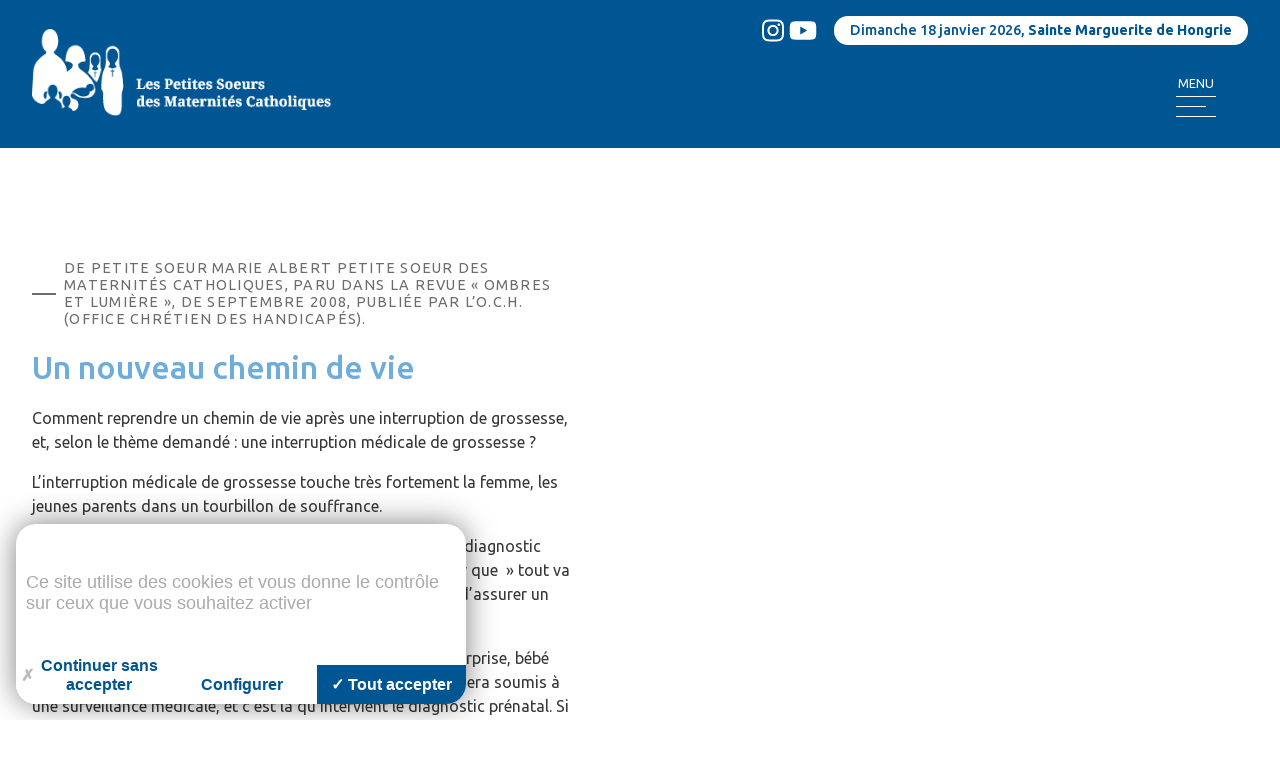

--- FILE ---
content_type: text/html; charset=UTF-8
request_url: https://www.maternites-catholiques.org/pour-aller-plus-loin/articles-des-petites-soeurs-3/un-nouveau-chemin-de-vie/
body_size: 12082
content:
<!doctype html>
<html lang="fr-FR" prefix="og: https://ogp.me/ns#">
  <head>
  <meta charset="utf-8">
  <meta http-equiv="x-ua-compatible" content="ie=edge">
  <meta name="viewport" content="width=device-width, initial-scale=1, shrink-to-fit=no">
  
<!-- SEO par Rank Math - https://s.rankmath.com/home -->
<title>Un nouveau chemin de vie - Maternités Catholiques</title>
<meta name="robots" content="index, follow, max-snippet:-1, max-video-preview:-1, max-image-preview:large"/>
<link rel="canonical" href="https://www.maternites-catholiques.org/pour-aller-plus-loin/articles-des-petites-soeurs-3/un-nouveau-chemin-de-vie/" />
<meta property="og:locale" content="fr_FR" />
<meta property="og:type" content="article" />
<meta property="og:title" content="Un nouveau chemin de vie - Maternités Catholiques" />
<meta property="og:url" content="https://www.maternites-catholiques.org/pour-aller-plus-loin/articles-des-petites-soeurs-3/un-nouveau-chemin-de-vie/" />
<meta property="og:site_name" content="Maternités Catholiques" />
<meta property="og:updated_time" content="2021-12-14T16:10:40+00:00" />
<meta name="twitter:card" content="summary_large_image" />
<meta name="twitter:title" content="Un nouveau chemin de vie - Maternités Catholiques" />
<script type="application/ld+json" class="rank-math-schema">{"@context":"https://schema.org","@graph":[{"@type":["Website","Organization"],"@id":"https://www.maternites-catholiques.org/#organization","name":"CTSM","url":"https://www.maternites-catholiques.org","openingHours":["Monday,Tuesday,Wednesday,Thursday,Friday,Saturday,Sunday 09:00-17:00"]},{"@type":"WebSite","@id":"https://www.maternites-catholiques.org/#website","url":"https://www.maternites-catholiques.org","name":"CTSM","publisher":{"@id":"https://www.maternites-catholiques.org/#organization"},"inLanguage":"fr-FR"},{"@type":"Person","@id":"https://www.maternites-catholiques.org/author/ceciledufouleur/","name":"ceciledufouleur","url":"https://www.maternites-catholiques.org/author/ceciledufouleur/","image":{"@type":"ImageObject","@id":"https://secure.gravatar.com/avatar/22492fc45f963c2b54f2d9220f19fb49?s=96&amp;d=mm&amp;r=g","url":"https://secure.gravatar.com/avatar/22492fc45f963c2b54f2d9220f19fb49?s=96&amp;d=mm&amp;r=g","caption":"ceciledufouleur","inLanguage":"fr-FR"},"worksFor":{"@id":"https://www.maternites-catholiques.org/#organization"}},{"@type":"WebPage","@id":"https://www.maternites-catholiques.org/pour-aller-plus-loin/articles-des-petites-soeurs-3/un-nouveau-chemin-de-vie/#webpage","url":"https://www.maternites-catholiques.org/pour-aller-plus-loin/articles-des-petites-soeurs-3/un-nouveau-chemin-de-vie/","name":"Un nouveau chemin de vie - Maternit\u00e9s Catholiques","datePublished":"2021-10-13T00:22:04+00:00","dateModified":"2021-12-14T16:10:40+00:00","author":{"@id":"https://www.maternites-catholiques.org/author/ceciledufouleur/"},"isPartOf":{"@id":"https://www.maternites-catholiques.org/#website"},"inLanguage":"fr-FR"},{"@type":"Article","headline":"Un nouveau chemin de vie - Maternit\u00e9s Catholiques","datePublished":"2021-10-13T00:22:04+00:00","dateModified":"2021-12-14T16:10:40+00:00","author":{"@id":"https://www.maternites-catholiques.org/author/ceciledufouleur/"},"publisher":{"@id":"https://www.maternites-catholiques.org/#organization"},"name":"Un nouveau chemin de vie - Maternit\u00e9s Catholiques","@id":"https://www.maternites-catholiques.org/pour-aller-plus-loin/articles-des-petites-soeurs-3/un-nouveau-chemin-de-vie/#richSnippet","isPartOf":{"@id":"https://www.maternites-catholiques.org/pour-aller-plus-loin/articles-des-petites-soeurs-3/un-nouveau-chemin-de-vie/#webpage"},"inLanguage":"fr-FR","mainEntityOfPage":{"@id":"https://www.maternites-catholiques.org/pour-aller-plus-loin/articles-des-petites-soeurs-3/un-nouveau-chemin-de-vie/#webpage"}}]}</script>
<!-- /Extension Rank Math WordPress SEO -->

<link rel='dns-prefetch' href='//ajax.googleapis.com' />
<link rel='dns-prefetch' href='//s.w.org' />
<link rel='stylesheet' id='wp_mailjet_subscribe_widget-widget-front-styles-css'  href='https://www.maternites-catholiques.org/app/plugins/mailjet-for-wordpress/src/widget/css/front-widget.css' type='text/css' media='all' />
<link rel='stylesheet' id='sage/main.css-css'  href='https://www.maternites-catholiques.org/app/themes/trinity/dist/styles/main.css' type='text/css' media='all' />
<script type='text/javascript' src='https://ajax.googleapis.com/ajax/libs/jquery/3.4.1/jquery.min.js' id='jquery-js'></script>
<script type='text/javascript' id='wp_mailjet_subscribe_widget-front-script-js-extra'>
/* <![CDATA[ */
var mjWidget = {"ajax_url":"https:\/\/www.maternites-catholiques.org\/wp\/wp-admin\/admin-ajax.php"};
/* ]]> */
</script>
<script type='text/javascript' defer src='https://www.maternites-catholiques.org/app/plugins/mailjet-for-wordpress/src/widget/js/front-widget.js' id='wp_mailjet_subscribe_widget-front-script-js'></script>
<link rel="https://api.w.org/" href="https://www.maternites-catholiques.org/wp-json/" /><link rel="alternate" type="application/json" href="https://www.maternites-catholiques.org/wp-json/wp/v2/pages/5235" /><script id="google_gtagjs" src="https://www.googletagmanager.com/gtag/js?id=UA-216143825-1" async="async" type="text/javascript"></script>
<script id="google_gtagjs-inline" type="text/javascript">
window.dataLayer = window.dataLayer || [];function gtag(){dataLayer.push(arguments);}gtag('js', new Date());gtag('config', 'UA-216143825-1', {} );
</script>

  
  
  <link rel="preconnect" href="https://fonts.gstatic.com">
  <link href="https://fonts.googleapis.com/css2?family=Ubuntu:wght@400;500;700&display=swap" rel="stylesheet">

  <script type="text/javascript" src="https://tarteaucitron.io/load.js?locale=fr&iswordpress=true&domain=www.maternites-catholiques.org&uuid=8c587d5c6e1d7eb205177c86f2a19dc117d82d3d"></script>

  <link href="https://cdn.keeo.com/tarteaucitron2.css" rel="stylesheet" type="text/css">
  <script src="https://cdn.keeo.com/tarteaucitron_style.js" type="text/javascript"></script>
	
	<style media="all">
	  :root {
	  --tarteaucitron_manager_bg: #005693;
      --tarteaucitron_primary: #005693;
      --tarteaucitron_secondary: #C28986;
      --tarteaucitron_red: #CF1A1A;
      --tarteaucitron_green: #b9d934;
      --tarteaucitron_grey: #f0f0f0;
      --tarteaucitron_bg: #f5f5f5;
      --tarteaucitron_position_fallback: absolute;
      --tarteaucitron_cookie_size: 37.8px;
	  }
	</style>
</head>
  <body class="page-template-default page page-id-5235 page-child parent-pageid-1606 un-nouveau-chemin-de-vie app-data index-data singular-data page-data page-5235-data page-un-nouveau-chemin-de-vie-data">
    <!--[if lte IE 9]>
      <p class="browserupgrade">Vous utilisez un navigateur <strong>obsolète</strong>. Veuillez <a href="https://outdatedbrowser.com/fr" target="_blank" rel="noopener" title="Mettre à jour votre navigateur">mettre à jour</a> votre navigateur pour améliorer votre expérience et votre sécurité.</p>
    <![endif]-->
    <div class="ie none" style="display:none;">
      <p class="browserupgrade">Vous utilisez un navigateur <strong>obsolète</strong>. Veuillez <a href="https://outdatedbrowser.com/fr" target="_blank" title="Mettre à jour votre navigateur" rel="noopener">mettre à jour</a> votre navigateur pour améliorer votre expérience et votre sécurité.</p>
    </div>
    <noscript>
      <div class="noscriptmsg">
        Pour accéder à toutes les fonctionnalités de ce site, vous devez activer JavaScript.
        Voici les <a href="https://www.enable-javascript.com/fr/" target="_blank" rel="noopener">instructions pour activer JavaScript dans votre navigateur Web</a>.
      </div>
    </noscript>
        <header class="banner">
  <!--<div class="wrapper-top">
    <div class="ephemeride">
      <span class="day">Dimanche 18 janvier 2026, </span><span class="saint" id="saint_du_jour"></span>
    </div>
  </div>-->
  <div class="container">
    <div class="wrapper-top">
      <div style="margin-right: 1rem; color: white;">
        <div style="display: flex; align-items: center; flex-wrap: wrap; gap: 0.5rem;">
                                    <a href="https://www.instagram.com/maternitescatholiques/" target="_blank" rel="noopener" style="color: white;">
                    <svg height="25" xmlns="http://www.w3.org/2000/svg" viewBox="0 0 448 512"><!--!Font Awesome Free 6.5.1 by @fontawesome  - https://fontawesome.com License - https://fontawesome.com/license/free Copyright 2024 Fonticons, Inc.--><path fill="currentColor" d="M224.1 141c-63.6 0-114.9 51.3-114.9 114.9s51.3 114.9 114.9 114.9S339 319.5 339 255.9 287.7 141 224.1 141zm0 189.6c-41.1 0-74.7-33.5-74.7-74.7s33.5-74.7 74.7-74.7 74.7 33.5 74.7 74.7-33.6 74.7-74.7 74.7zm146.4-194.3c0 14.9-12 26.8-26.8 26.8-14.9 0-26.8-12-26.8-26.8s12-26.8 26.8-26.8 26.8 12 26.8 26.8zm76.1 27.2c-1.7-35.9-9.9-67.7-36.2-93.9-26.2-26.2-58-34.4-93.9-36.2-37-2.1-147.9-2.1-184.9 0-35.8 1.7-67.6 9.9-93.9 36.1s-34.4 58-36.2 93.9c-2.1 37-2.1 147.9 0 184.9 1.7 35.9 9.9 67.7 36.2 93.9s58 34.4 93.9 36.2c37 2.1 147.9 2.1 184.9 0 35.9-1.7 67.7-9.9 93.9-36.2 26.2-26.2 34.4-58 36.2-93.9 2.1-37 2.1-147.8 0-184.8zM398.8 388c-7.8 19.6-22.9 34.7-42.6 42.6-29.5 11.7-99.5 9-132.1 9s-102.7 2.6-132.1-9c-19.6-7.8-34.7-22.9-42.6-42.6-11.7-29.5-9-99.5-9-132.1s-2.6-102.7 9-132.1c7.8-19.6 22.9-34.7 42.6-42.6 29.5-11.7 99.5-9 132.1-9s102.7-2.6 132.1 9c19.6 7.8 34.7 22.9 42.6 42.6 11.7 29.5 9 99.5 9 132.1s2.7 102.7-9 132.1z"/></svg>                </a>
                                                <a href="https://www.youtube.com/@mat-catho" target="_blank" rel="noopener" style="color: white;">
                    <svg height="25" xmlns="http://www.w3.org/2000/svg" viewBox="0 0 576 512"><!--!Font Awesome Free 6.5.1 by @fontawesome  - https://fontawesome.com License - https://fontawesome.com/license/free Copyright 2024 Fonticons, Inc.--><path fill="currentColor" d="M549.7 124.1c-6.3-23.7-24.8-42.3-48.3-48.6C458.8 64 288 64 288 64S117.2 64 74.6 75.5c-23.5 6.3-42 24.9-48.3 48.6-11.4 42.9-11.4 132.3-11.4 132.3s0 89.4 11.4 132.3c6.3 23.7 24.8 41.5 48.3 47.8C117.2 448 288 448 288 448s170.8 0 213.4-11.5c23.5-6.3 42-24.2 48.3-47.8 11.4-42.9 11.4-132.3 11.4-132.3s0-89.4-11.4-132.3zm-317.5 213.5V175.2l142.7 81.2-142.7 81.2z"/></svg>                </a>
                        </div>
      </div>
      <div class="ephemeride">
        <span class="day">Dimanche 18 janvier 2026, </span><span class="saint" id="saint_du_jour"></span>
      </div>
    </div>
    <div class="wrapper">
      <a class="brand" href="https://www.maternites-catholiques.org/">
                  <img class="logo" src="https://www.maternites-catholiques.org/app/uploads/2021/02/logotype.png" alt="logotype">
              </a>
      <div class="main-menu-wrapper">
                  <nav class="nav-primary">
            <div class="level-0" data-menuid="1618">
      <a href="https://www.maternites-catholiques.org/les-petites-soeurs-des-maternites-catholiques/" >
        
        <span class="">
          Les Petites Sœurs
        </span>
      </a>
              <div class="menu-sub-header-divblock" id="1618">
  <div class="menu-sub-wrapper">
    <div class="parent-divblock bg-primary color-w">
      <span class="title4 uppercase">Les Petites Sœurs des Maternités Catholiques</span>
          </div>
    <div class="level-1">
      <ul>
                  <li>
            <a href="https://www.maternites-catholiques.org/les-petites-soeurs-des-maternites-catholiques/qui-sommes-nous/"  class="level-1-link" data-id="1692">
                            Qui sommes-nous ?
                              <span class="arrow"><i class="fal fa-angle-right"></i></span>
                          </a>
          </li>
                  <li>
            <a href="https://www.maternites-catholiques.org/les-petites-soeurs-des-maternites-catholiques/devenir-petite-soeur-3/"  class="level-1-link" data-id="1702">
                            Devenir Petite Sœur
                              <span class="arrow"><i class="fal fa-angle-right"></i></span>
                          </a>
          </li>
              </ul>
    </div>
    <div class="level-2-wrapper">
                        <div class="level-2" id="1692">
            <ul>
                                              <li>
                  <a href="https://www.maternites-catholiques.org/les-petites-soeurs-des-maternites-catholiques/qui-sommes-nous/?item=1447" >
                    Consacrées
                  </a>
                </li>
                                              <li>
                  <a href="https://www.maternites-catholiques.org/les-petites-soeurs-des-maternites-catholiques/qui-sommes-nous/?item=1449" >
                    En communauté de vie fraternelle
                  </a>
                </li>
                                              <li>
                  <a href="https://www.maternites-catholiques.org/les-petites-soeurs-des-maternites-catholiques/qui-sommes-nous/?item=1452" >
                    Notre charisme
                  </a>
                </li>
                                              <li>
                  <a href="https://www.maternites-catholiques.org/les-petites-soeurs-des-maternites-catholiques/qui-sommes-nous/historique/" >
                    Historique
                  </a>
                </li>
                                              <li>
                  <a href="https://www.maternites-catholiques.org/les-petites-soeurs-des-maternites-catholiques/qui-sommes-nous/pelerins-de-levangile-de-la-vie/" >
                    La Fraternité des Pèlerins de l’Evangile de la Vie
                  </a>
                </li>
                          </ul>
          </div>
                                <div class="level-2" id="1702">
            <ul>
                                              <li>
                  <a href="https://www.maternites-catholiques.org/les-petites-soeurs-des-maternites-catholiques/devenir-petite-soeur-3/?item=1569" >
                    Nous rencontrer
                  </a>
                </li>
                                              <li>
                  <a href="https://www.maternites-catholiques.org/les-petites-soeurs-des-maternites-catholiques/devenir-petite-soeur-3/?item=1570" >
                    Les étapes de la formation
                  </a>
                </li>
                                              <li>
                  <a href="https://www.maternites-catholiques.org/les-petites-soeurs-des-maternites-catholiques/devenir-petite-soeur-3/temoignages/" >
                    Témoignages de Petites Sœurs
                  </a>
                </li>
                                              <li>
                  <a href="https://www.maternites-catholiques.org/les-petites-soeurs-des-maternites-catholiques/devenir-petite-soeur-3/foire-aux-questions/" >
                    Foire aux questions
                  </a>
                </li>
                          </ul>
          </div>
                  </div>
  </div>
</div>
          </div>
    <span class="separator"></span>
      <div class="level-0" data-menuid="1697">
      <a href="https://www.maternites-catholiques.org/les-petites-soeurs-des-maternites-catholiques/lieux-de-vie/" >
        
        <span class="">
          Nos communautés
        </span>
      </a>
          </div>
    <span class="separator"></span>
      <div class="level-0" data-menuid="1733">
      <a href="https://www.maternites-catholiques.org/ce-que-nous-proposons/" >
        
        <span class="">
          Ce que nous proposons
        </span>
      </a>
              <div class="menu-sub-header-divblock" id="1733">
  <div class="menu-sub-wrapper">
    <div class="parent-divblock bg-primary color-w">
      <span class="title4 uppercase">Ce que nous proposons</span>
          </div>
    <div class="level-1">
      <ul>
                  <li>
            <a href="https://www.maternites-catholiques.org/ce-que-nous-proposons/pour-les-couples-et-pour-les-familles/"  class="level-1-link" data-id="1708">
                            Pour les familles et pour les couples
                          </a>
          </li>
                  <li>
            <a href="https://www.maternites-catholiques.org/ce-que-nous-proposons/pour-les-jeunes-3/"  class="level-1-link" data-id="1711">
                            Pour les jeunes
                          </a>
          </li>
                  <li>
            <a href="https://www.maternites-catholiques.org/ce-que-nous-proposons/pour-celles-et-ceux-qui-ont-besoin-de-soutien-3/"  class="level-1-link" data-id="1718">
                            Pour celles et ceux qui ont besoin de soutien
                          </a>
          </li>
                  <li>
            <a href="https://www.maternites-catholiques.org/ce-que-nous-proposons/pour-celles-et-ceux-qui-se-posent-des-questions/"  class="level-1-link" data-id="1722">
                            Pour celles et ceux qui se posent des questions
                          </a>
          </li>
              </ul>
    </div>
    <div class="level-2-wrapper">
                                                                  </div>
  </div>
</div>
          </div>
    <span class="separator"></span>
      <div class="level-0" data-menuid="1665">
      <a href="#" >
        
        <span class="">
          Actualités
        </span>
      </a>
              <div class="menu-sub-header-divblock" id="1665">
  <div class="menu-sub-wrapper">
    <div class="parent-divblock bg-primary color-w">
      <span class="title4 uppercase">Actualités</span>
          </div>
    <div class="level-1">
      <ul>
                  <li>
            <a href="https://www.maternites-catholiques.org/actualites/rencontres-et-sessions-jeunes-a-venir/"  class="level-1-link" data-id="3057">
                            Rencontres et sessions à venir
                          </a>
          </li>
                  <li>
            <a href="https://www.maternites-catholiques.org/actualites/dernieres-nouvelles/"  class="level-1-link" data-id="3055">
                            Dernières nouvelles
                          </a>
          </li>
              </ul>
    </div>
    <div class="level-2-wrapper">
                                      </div>
  </div>
</div>
          </div>
    <span class="separator"></span>
      <div class="level-0" data-menuid="1625">
      <a href="https://www.maternites-catholiques.org/saint-jean-paul-ii-3/" >
        
        <span class="">
          Saint Jean-Paul II
        </span>
      </a>
              <div class="menu-sub-header-divblock" id="1625">
  <div class="menu-sub-wrapper">
    <div class="parent-divblock bg-primary color-w">
      <span class="title4 uppercase">Saint Jean-Paul II</span>
          </div>
    <div class="level-1">
      <ul>
                  <li>
            <a href="https://www.maternites-catholiques.org/saint-jean-paul-ii-3/saint-jean-paul-ii-et-les-petites-soeurs-des-maternites-catholiques/"  class="level-1-link" data-id="3640">
                            Saint Jean-Paul II et les Petites Soeurs des Maternités Catholiques
                          </a>
          </li>
                  <li>
            <a href="https://www.maternites-catholiques.org/saint-jean-paul-ii-3/la-grace-de-saint-jean-paul-ii-pour-la-congregation/"  class="level-1-link" data-id="3060">
                            La grâce de saint Jean-Paul II pour la Congrégation
                          </a>
          </li>
                  <li>
            <a href="https://www.maternites-catholiques.org/saint-jean-paul-ii-3/une-chaine-de-priere/"  class="level-1-link" data-id="3059">
                            Une chaîne de prière
                          </a>
          </li>
              </ul>
    </div>
    <div class="level-2-wrapper">
                                                    </div>
  </div>
</div>
          </div>
    <span class="separator"></span>
      <div class="level-0" data-menuid="1624">
      <a href="https://www.maternites-catholiques.org/pour-aller-plus-loin/" >
        
        <span class="">
          Pour aller plus loin
        </span>
      </a>
              <div class="menu-sub-header-divblock" id="1624">
  <div class="menu-sub-wrapper">
    <div class="parent-divblock bg-primary color-w">
      <span class="title4 uppercase">Pour aller plus loin</span>
          </div>
    <div class="level-1">
      <ul>
                  <li>
            <a href="https://www.maternites-catholiques.org/pour-aller-plus-loin/articles-des-petites-soeurs-3/"  class="level-1-link" data-id="3061">
                            Articles des Petites Sœurs, émissions audio et vidéo
                          </a>
          </li>
                  <li>
            <a href="https://www.maternites-catholiques.org/les-petites-soeurs-des-maternites-catholiques/devenir-petite-soeur-3/temoignages/"  class="level-1-link" data-id="8842">
                            Témoignages de Petites Sœurs
                          </a>
          </li>
                  <li>
            <a href="https://www.maternites-catholiques.org/pour-aller-plus-loin/en-lien-avec/"  class="level-1-link" data-id="3063">
                            En lien avec
                          </a>
          </li>
              </ul>
    </div>
    <div class="level-2-wrapper">
                                                    </div>
  </div>
</div>
          </div>
    <span class="separator"></span>
            </nav>

          <a href="#" class="menu-trigger no-underline">
            <span class="menu-text">MENU</span>
            <div class="nav-icon">
              <span></span>
              <span></span>
              <span></span>
            </div>
          </a>

              </div>
    </div>
  </div>
</header>

<div class="sidenav">
  <div class="wrapper">
          <ul>
                <li class="level-0" data-menuid="1618">
        <div class="item">
          <a href="https://www.maternites-catholiques.org/les-petites-soeurs-des-maternites-catholiques/" >
                        Les Petites Sœurs
          </a>
          
        </div>
                  <ul>
                <li class="level-1" data-menuid="1692">
        <div class="item">
          <a href="https://www.maternites-catholiques.org/les-petites-soeurs-des-maternites-catholiques/?item=1443" >
                        Qui sommes-nous ?
          </a>
          
        </div>
                  <ul>
                <li class="level-1" data-menuid="1693">
        <div class="item">
          <a href="https://www.maternites-catholiques.org/les-petites-soeurs-des-maternites-catholiques/qui-sommes-nous/?item=1447" >
                        Consacrées
          </a>
          
        </div>
              </li>
                <li class="level-1" data-menuid="1694">
        <div class="item">
          <a href="https://www.maternites-catholiques.org/les-petites-soeurs-des-maternites-catholiques/qui-sommes-nous/?item=1449" >
                        En communauté de vie fraternelle
          </a>
          
        </div>
              </li>
                <li class="level-1" data-menuid="1695">
        <div class="item">
          <a href="https://www.maternites-catholiques.org/les-petites-soeurs-des-maternites-catholiques/qui-sommes-nous/?item=1452" >
                        Notre charisme
          </a>
          
        </div>
              </li>
                <li class="level-1" data-menuid="1696">
        <div class="item">
          <a href="https://www.maternites-catholiques.org/les-petites-soeurs-des-maternites-catholiques/qui-sommes-nous/historique/" >
                        Historique
          </a>
          
        </div>
              </li>
                <li class="level-1" data-menuid="1698">
        <div class="item">
          <a href="https://www.maternites-catholiques.org/les-petites-soeurs-des-maternites-catholiques/qui-sommes-nous/pelerins-de-levangile-de-la-vie/" >
                        La Fraternité des Pèlerins de l’Evangile de la Vie
          </a>
          
        </div>
              </li>
      </ul>
              </li>
                <li class="level-1" data-menuid="1702">
        <div class="item">
          <a href="https://www.maternites-catholiques.org/les-petites-soeurs-des-maternites-catholiques/devenir-petite-soeur-3/" >
                        Devenir Petite Sœur
          </a>
          
        </div>
                  <ul>
                <li class="level-1" data-menuid="1703">
        <div class="item">
          <a href="https://www.maternites-catholiques.org/les-petites-soeurs-des-maternites-catholiques/devenir-petite-soeur-3/?item=1569" >
                        Nous rencontrer
          </a>
          
        </div>
              </li>
                <li class="level-1" data-menuid="1704">
        <div class="item">
          <a href="https://www.maternites-catholiques.org/les-petites-soeurs-des-maternites-catholiques/devenir-petite-soeur-3/?item=1570" >
                        Les étapes de la formation
          </a>
          
        </div>
              </li>
                <li class="level-1" data-menuid="1705">
        <div class="item">
          <a href="https://www.maternites-catholiques.org/les-petites-soeurs-des-maternites-catholiques/devenir-petite-soeur-3/temoignages/" >
                        Témoignages de Petites Sœurs
          </a>
          
        </div>
              </li>
                <li class="level-1" data-menuid="1706">
        <div class="item">
          <a href="https://www.maternites-catholiques.org/les-petites-soeurs-des-maternites-catholiques/devenir-petite-soeur-3/foire-aux-questions/" >
                        Foire aux questions
          </a>
          
        </div>
              </li>
      </ul>
              </li>
      </ul>
              </li>
                <li class="level-0" data-menuid="1697">
        <div class="item">
          <a href="https://www.maternites-catholiques.org/les-petites-soeurs-des-maternites-catholiques/lieux-de-vie/" >
                        Nos communautés
          </a>
          
        </div>
              </li>
                <li class="level-0" data-menuid="1733">
        <div class="item">
          <a href="https://www.maternites-catholiques.org/ce-que-nous-proposons/" >
                        Ce que nous proposons
          </a>
          
        </div>
                  <ul>
                <li class="level-1" data-menuid="1708">
        <div class="item">
          <a href="https://www.maternites-catholiques.org/ce-que-nous-proposons/pour-les-couples-et-pour-les-familles/" >
                        Pour les familles et pour les couples
          </a>
          
        </div>
              </li>
                <li class="level-1" data-menuid="1711">
        <div class="item">
          <a href="https://www.maternites-catholiques.org/ce-que-nous-proposons/pour-les-jeunes-3/" >
                        Pour les jeunes
          </a>
          
        </div>
              </li>
                <li class="level-1" data-menuid="1718">
        <div class="item">
          <a href="https://www.maternites-catholiques.org/ce-que-nous-proposons/pour-celles-et-ceux-qui-ont-besoin-de-soutien-3/" >
                        Pour celles et ceux qui ont besoin de soutien
          </a>
          
        </div>
              </li>
                <li class="level-1" data-menuid="1722">
        <div class="item">
          <a href="https://www.maternites-catholiques.org/ce-que-nous-proposons/pour-celles-et-ceux-qui-se-posent-des-questions/" >
                        Pour celles et ceux qui se posent des questions
          </a>
          
        </div>
              </li>
      </ul>
              </li>
                <li class="level-0" data-menuid="1665">
        <div class="item">
          <a href="#" >
                        Actualités
          </a>
          
        </div>
                  <ul>
                <li class="level-1" data-menuid="3057">
        <div class="item">
          <a href="https://www.maternites-catholiques.org/actualites/rencontres-et-sessions-jeunes-a-venir/" >
                        Rencontres et sessions à venir
          </a>
          
        </div>
              </li>
                <li class="level-1" data-menuid="3055">
        <div class="item">
          <a href="https://www.maternites-catholiques.org/actualites/dernieres-nouvelles/" >
                        Dernières nouvelles
          </a>
          
        </div>
              </li>
      </ul>
              </li>
                <li class="level-0" data-menuid="1625">
        <div class="item">
          <a href="https://www.maternites-catholiques.org/saint-jean-paul-ii-3/" >
                        Saint Jean-Paul II
          </a>
          
        </div>
                  <ul>
                <li class="level-1" data-menuid="3640">
        <div class="item">
          <a href="https://www.maternites-catholiques.org/saint-jean-paul-ii-3/saint-jean-paul-ii-et-les-petites-soeurs-des-maternites-catholiques/" >
                        Saint Jean-Paul II et les Petites Soeurs des Maternités Catholiques
          </a>
          
        </div>
              </li>
                <li class="level-1" data-menuid="3060">
        <div class="item">
          <a href="https://www.maternites-catholiques.org/saint-jean-paul-ii-3/la-grace-de-saint-jean-paul-ii-pour-la-congregation/" >
                        La grâce de saint Jean-Paul II pour la Congrégation
          </a>
          
        </div>
              </li>
                <li class="level-1" data-menuid="3059">
        <div class="item">
          <a href="https://www.maternites-catholiques.org/saint-jean-paul-ii-3/une-chaine-de-priere/" >
                        Une chaîne de prière
          </a>
          
        </div>
              </li>
      </ul>
              </li>
                <li class="level-0" data-menuid="1624">
        <div class="item">
          <a href="https://www.maternites-catholiques.org/pour-aller-plus-loin/" >
                        Pour aller plus loin
          </a>
          
        </div>
                  <ul>
                <li class="level-1" data-menuid="3061">
        <div class="item">
          <a href="https://www.maternites-catholiques.org/pour-aller-plus-loin/articles-des-petites-soeurs-3/" >
                        Articles des Petites Sœurs, émissions audio et vidéo
          </a>
          
        </div>
              </li>
                <li class="level-1" data-menuid="8842">
        <div class="item">
          <a href="https://www.maternites-catholiques.org/les-petites-soeurs-des-maternites-catholiques/devenir-petite-soeur-3/temoignages/" >
                        Témoignages de Petites Sœurs
          </a>
          
        </div>
              </li>
                <li class="level-1" data-menuid="3063">
        <div class="item">
          <a href="https://www.maternites-catholiques.org/pour-aller-plus-loin/en-lien-avec/" >
                        En lien avec
          </a>
          
        </div>
              </li>
      </ul>
              </li>
      </ul>
      </div>
</div>
<script type="text/javascript" src="https://nominis.cef.fr/widgets/widget.php?id=saint_du_jour&format=1"></script>
    <div class="wrap" role="document">
      <div class="content">
        <main class="main">
                 
    <div class="spacer-section"></div>


<section class="section-media-texte" data-block_61b87b0a67b71>
  <div class="container">
    <div class="wrapper">
      <div class="content-divblock order-1">
        <div class="content">
                      <div class="ontitle">
              De Petite Soeur Marie Albert Petite Soeur des Maternités Catholiques,&nbsp;paru dans la revue « Ombres et Lumière », de septembre 2008, publiée par l&rsquo;O.C.H. (Office Chrétien des Handicapés).
            </div>
                                              <div class="spacer-content-small"></div>
                        <div class="title3 color-third">
              <p>Un nouveau chemin de vie</p>
            </div>
                                              <div class="spacer-content-small"></div>
                        <div class="text-divblock">
              <div class="title4"></div>
<p>Comment reprendre un chemin de vie après une interruption de grossesse, et, selon le thème demandé : une interruption médicale de grossesse ?</p>
<p>L&rsquo;interruption médicale de grossesse touche très fortement la femme, les jeunes parents dans un tourbillon de souffrance.</p>
<p>A ce jour toute femme enceinte est confrontée très tôt à un diagnostic ante natal. Nous pourrions dire qu&rsquo;il a pour but de  s&rsquo;assurer que  » tout va bien « , mais aussi de détecter anomalie ou maladie en vue d&rsquo;assurer un traitement.</p>
<p>La grossesse démarre tranquillement…. Bébé voulu, bébé surprise, bébé attendu depuis longtemps ; joie ! Il est là ! Très vite ce bébé sera soumis à une surveillance médicale, et c&rsquo;est là qu&rsquo;intervient le diagnostic prénatal. Si problème il y a, grand ou petit &#8211; mais quand peut on parler de  » petit  » problème à une future maman ?  » &#8211; c&rsquo;est toujours un coup de tonnerre dans un ciel serein, c&rsquo;est l&rsquo;effondrement.</p>
<p> » Quand je suis sotie de la consultation échographique, dit Nicole, j&rsquo;étais effondrée, et complètement perdue, je ne savais plus où j&rsquo;étais, où j&rsquo;avais garée la voiture, quel jour et quelle heure il était, où était mon mari &#8211; souvent en déplacement- comment utiliser mon portable, j&rsquo;étais hébétée tout simplement  »</p>
<p>Cette première réaction ou non réaction est quasi constante, elle crée instantanément une grande vulnérabilité.</p>
<p>Il faudra donner du temps à la future maman, aux futurs parents, pour qu&rsquo;ils puissent émerger, entendre et comprendre ce qui leur arrive, et ce qui leur est proposé. Trouver un lieu où ils pourront exprimer tout ce qui leur passe par la tête et par le cœur, toutes leurs turbulences…  Les  » je suis contre l&rsquo;avortement mais dans ce cas… »<br />
 » Pour nous ce n&rsquo;est pas possible, nous ne sommes pas assez forts, nous ne pourrons jamais accueillir ce bébé  »  » on accepterait si… »</p>
<p>Il faut entendre tous les &lsquo;oui&rsquo; et les &lsquo;non&rsquo; à la Vie qui leur traversent l&rsquo;esprit et les bousculent. Il faut qu&rsquo;ils puissent tout mettre sur la table sans crainte d&rsquo;être jugés, il faut que quelqu&rsquo;un les aide à exprimer, à laisser remonter tout ce qui les habite aujourd&rsquo;hui. Le combat est rude ; il doit être entendu tel qu&rsquo;il est.</p>
<p>Le choix de l&rsquo;interruption de cette vie leur est proposé…Est-ce le seul chemin possible ?<br />
Est-ce la seule solution ?  » On n&rsquo;y voit pas clair dit un futur papa ! Alors attention à ne pas prendre de décision dans le brouillard, quand on n&rsquo;y voit pas clair ! Prenez le temps, prenez du temps, rien ne presse… »</p>
<p>Après un long entretien, avec les va-et-vient sur les choix possibles, des futurs parents écrivent quelques mois après :  » Nous n&rsquo;avons pas su prendre le chemin de vie dont nous avions parlé ensemble, nous sommes allés à X et nous nous sommes séparés de notre bébé à 5 mois de grossesse, aujourd&rsquo;hui notre douleur est incommensurable… »</p>
<p>Peut-on parler de culpabilité après une interruption médicale de grossesse ?<br />
La douleur des parents est déjà immense au moment du diagnostic !<br />
Ce bébé qu&rsquo;ils attendent est atteint de…. Il sera certainement porteur d&rsquo;un handicap ou nous savons que le problème annoncé est une malformation létale, le chemin de ce bébé sera très court.<br />
Beaucoup de peurs habitent alors le cœur des parents et….la peur tue la vie.</p>
<p>C&rsquo;est souvent dans un contexte de vulnérabilité très forte qu&rsquo;est proposée l&rsquo;IMG.<br />
Les oscillations entre acceptation et refus se bousculent chez l&rsquo;un et l&rsquo;autre et pas toujours au même moment, il peut y avoir dans le couple beaucoup de silences lourds et de tensions s&rsquo;ils restent seuls. Ils sont dans une bourrasque, dans un brouillard trop épais et parfois pressés par une date quasi arrêtée.</p>
<p>Si tel est alors le choix… A la blessure et la douleur d&rsquo;avoir un enfant qui a un problème, s&rsquo;ajoute celle de le perdre et…d&rsquo;y avoir consenti.</p>
<p>Toucher à la vie qu&rsquo;elle porte, toucher à celui qu&rsquo;elle appelle  » mon bébé  » depuis les premiers signes de la grossesse est insupportable ;</p>
<p> » J&rsquo;ai fini par y aller les yeux fermés me dit Catherine, je crois que j&rsquo;avais aussi un double cadenas sur le cœur, c&rsquo;est horrible, et Pierre était aussi malheureux que moi !<br />
Au réveil je ressentais un grand vide, un grand silence dans mon ventre, une grande solitude, un cauchemar !  »</p>
<p>Jeanne nous dit :  » je demande pardon à mon bébé d&rsquo;avoir eu trop peur de lui ! Je l&rsquo;ai vu, je crois qu&rsquo;il était beau, j&rsquo;ai eu envie de hurler : mais il n&rsquo;a rien ! Oh que c&rsquo;était dur !<br />
Le personnel essayait d&rsquo;être sympa, mais je me sentais terriblement seule, je ressens encore une grande culpabilité, je ne me le pardonnerai jamais.  »</p>
<p>En écoutant une de ces mères blessées, je crois qu&rsquo;il faut essayer de comprendre ce qui a été touché en elle.<br />
Elle est atteinte dans sa dignité de femme, dans sa vocation de mère.<br />
Elle aura un deuil à faire : de ce bébé qui n&rsquo;est plus là, certes ; mais aussi de la mère de ce bébé qu&rsquo;elle ne sera pas concrètement en cette vie si j&rsquo;ose dire, car les femmes sont mères depuis la conception et elles le savent bien.<br />
Il y aura aussi un travail de réconciliation à vivre (je demande pardon à mon bébé dit Jeanne)<br />
Pardonner aussi à ceux qui n&rsquo;ont pas soutenu, ou à ceux qui ont orienté vers l&rsquo;interruption &#8211; même si elle avait donné son accord.</p>
<p>Se pardonner à soi… travail long, mais possible et libérant (Voir le travail d&rsquo;AGAPA)<br />
Et puis des mamans qui vivent leur foi et ont vécu cette épreuve éprouveront peut-être le besoin de demander le Pardon sacramentel.</p>
<p> » Le Bon Dieu ne me pardonnera jamais me dit Céline dans ses larmes. Dans l&rsquo;entretien elle l&rsquo;a dit trois fois. La seconde fois je lui ai demandé si ce serait important pour elle ; la troisième fois, j&rsquo;ai pu lui dire : vous ne lui avez pas demandé ; cela fait cinq ans qu&rsquo;Il vous suit du regard, qu&rsquo;Il vous tend les bras et attend que vous lui apportiez ce fardeau trop lourd pour vous « .</p>
<p>Et la culpabilité ? Isolée elle peut être meurtrière !<br />
Si un vrai travail de pardon se vit, elle ne disparaît pas forcément, mais cesse d&rsquo;être un obstacle, elle cesse de bloquer le chemin possible, chemin de vie à reprendre.</p>
<p>Nous ne refaisons pas notre histoire, ce qui a été vécu de difficile demeure, mais cela peut un jour ne plus encombrer le présent et donc ouvrir les portes à l&rsquo;avenir.</p>
<p>Un fardeau trop lourd donné au Seigneur ne nous appartient plus.</p>
<p>Mais c&rsquo;est parce que la femme est blessée dans tout son être qu&rsquo;elle aura peut-être besoin de travailler à un autre niveau -psycho affectif &#8211; pour se réconcilier pleinement avec elle-même.</p>
<p>Puisse chaque femme ayant été affrontée à un  » choix  » d&rsquo;interruption de grossesse, croiser sur son chemin une main tendue, un accueil et une compassion forte.</p>
<p>Et que cette véritable compassion lui permette d&rsquo;ouvrir tous les cadenas, au niveau de tout son être<br />
Et qu&rsquo;enfin, dans cette libération, elle puisse tout simplement, et très fortement se laisser aimer, et oser s&rsquo;ouvrir de nouveau à la vie.</p>
<p style="text-align: right;"><em>Soeur Marie Albert</em><em><br />
Petite Soeur des Maternités Catholiques</em></p>

            </div>
                            </div>
      </div>
      <div class="img-divblock order-2">
                              <figure>
              <img class="lazy" src=" https://www.maternites-catholiques.org/app/themes/trinity/dist/images/loading.gif " data-src="https://www.maternites-catholiques.org/app/uploads/2021/05/Photo-3-189-scaled.jpg" alt="Un nouveau chemin de vie">
            </figure>
                        </div>
    </div>
  </div>
</section>


    

          </main>
      </div>
    </div>
        <div class="pt"></div>
<section class="section-bandeau bg-second">
    <div class="container">
      <div class="wrapper">
        <a class="text-white" href="https://www.maternites-catholiques.org/contact/" >
      <div class="d-flex align-items-center justify-content-center flex-column p-2 item">
                  <span class="icon">
            <svg id="Groupe_46" data-name="Groupe 46" xmlns="http://www.w3.org/2000/svg" width="101.31" height="75.983" viewBox="0 0 101.31 75.983">
  <path id="Tracé_263" data-name="Tracé 263" d="M101.31,4V63.266a4.081,4.081,0,0,1-4.052,4.052H4.052A4.081,4.081,0,0,1,0,63.266V4L50.655,35.659Z" transform="translate(0 8.664)" fill="#fff"/>
  <path id="Tracé_264" data-name="Tracé 264" d="M101.31,6.052a4,4,0,0,1-1.773,3.356L50.655,39.991,1.773,9.408A4,4,0,0,1,0,6.052,4.081,4.081,0,0,1,4.052,2H97.258A4.081,4.081,0,0,1,101.31,6.052Z" transform="translate(0 -2)" fill="#fff"/>
</svg>

          </span>
                <div class="title-1">
          Nous Contacter
        </div>
      </div>
    </a>
      <a class="text-white" href="https://www.maternites-catholiques.org/prier-avec-nous/" >
      <div class="d-flex align-items-center justify-content-center flex-column p-2 item">
                  <span class="icon">
            <svg id="Groupe_51" data-name="Groupe 51" xmlns="http://www.w3.org/2000/svg" width="46.464" height="85.793" viewBox="0 0 46.464 85.793">
  <g id="Groupe_49" data-name="Groupe 49">
    <path id="Tracé_270" data-name="Tracé 270" d="M16.935,22.9c0-3.773,5.853-10.379,5.853-10.379s5.857,6.606,5.857,10.379a7.751,7.751,0,0,1-.415,2.484,11.5,11.5,0,0,0,3.894-8.833C32.123,10.535,22.792,0,22.792,0s-9.331,10.535-9.331,16.549a11.5,11.5,0,0,0,3.894,8.833A7.58,7.58,0,0,1,16.935,22.9Zm7.321-4.17H21.308V30.922l-9.331,1.907V85.793h21.61V28.556l-9.331,1.907Z" transform="translate(-11.977)" fill="#fff"/>
  </g>
  <g id="Groupe_52" data-name="Groupe 52" transform="translate(29.316 17.716)">
    <path id="Tracé_270-2" data-name="Tracé 270" d="M15.911,18.169c0-2.994,4.644-8.236,4.644-8.236S25.2,15.175,25.2,18.169a6.151,6.151,0,0,1-.329,1.971,9.122,9.122,0,0,0,3.09-7.009C27.963,8.36,20.559,0,20.559,0s-7.4,8.36-7.4,13.131a9.122,9.122,0,0,0,3.09,7.009A6.015,6.015,0,0,1,15.911,18.169Zm5.809-3.309H19.381v9.676l-7.4,1.513V68.077H29.125V22.659l-7.4,1.513Z" transform="translate(-11.977)" fill="#fff"/>
  </g>
</svg>
          </span>
                <div class="title-1">
          Prier avec nous
        </div>
      </div>
    </a>
      <a class="text-white" href="https://www.maternites-catholiques.org/faire-un-don/" >
      <div class="d-flex align-items-center justify-content-center flex-column p-2 item">
                  <span class="icon">
            <svg xmlns="http://www.w3.org/2000/svg" width="87.629" height="96.66" viewBox="0 0 87.629 96.66">
  <g id="Coeur" transform="translate(-21.63 -18.272)">
    <g id="love" transform="translate(21.63 18.272)">
      <path id="Tracé_272" data-name="Tracé 272" d="M186.134,271.93l-.052-.09a14.605,14.605,0,0,0-19.542-5.48l-10.884,5.652c.045.47.088.987.088,1.231a11.519,11.519,0,0,1-5.668,9.817,9.891,9.891,0,0,1-4.976,1.346,11.037,11.037,0,0,1-5.525-1.548l-.093-.056-9.348-5.939a2.564,2.564,0,0,1,2.75-4.328l9.3,5.908a5.092,5.092,0,0,0,5.329.176,6.411,6.411,0,0,0,2.906-3.887l0,0a5.827,5.827,0,0,0-3.053-6.313l-10.58-6.108a6.2,6.2,0,0,0-3.655-1.191h-14.1v24.225h1.636l20.306,11.747a7.729,7.729,0,0,0,3.864,1.1,6.306,6.306,0,0,0,3.387-.977l37.492-23.565a1.282,1.282,0,0,0,.428-1.727Z" transform="translate(-98.677 -201.538)" fill="#fff"/>
      <path id="Tracé_273" data-name="Tracé 273" d="M12.653,214.948H2.564A2.564,2.564,0,0,0,0,217.512v35.7a2.564,2.564,0,0,0,2.564,2.564H12.653a2.564,2.564,0,0,0,2.564-2.564v-35.7A2.564,2.564,0,0,0,12.653,214.948Z" transform="translate(0 -163.258)" fill="#fff"/>
      <text id="_" data-name="€" transform="translate(45.068 45)" fill="#fff" font-size="47" font-family="Montserrat-Bold, Montserrat" font-weight="700" letter-spacing="0.03em"><tspan x="-19.27" y="0">€</tspan></text>
    </g>
  </g>
</svg>
          </span>
                <div class="title-1">
          Faire un don
        </div>
      </div>
    </a>
        </div>
    </div>
  </section>
<footer>
  <div class="footer bg-primary color-w ptb">
    <div class="container">
      <div class="wrapper">
        <div class="contact-content">
          <a class="brand" href="https://www.maternites-catholiques.org/">
                          <img class="logo" src="https://www.maternites-catholiques.org/app/uploads/2021/02/logotype.png" alt="logotype">
                      </a>
          <div class="coordonnees mt-2 ml-2">
            <span>Coordonnées</span><br />
                          <a href="tel:0474279533">04 74 27 95 33</a>
                                      <a href="mailto:psmcsite@mat-catho.com">psmcsite@mat-catho.com</a>
                      </div>
        </div>
        <div class="separator-left">
          <div class="">
            <span class="title5 color-w">Plan du site</span>
                          <div class="nav-footer">
                <ul>
          <li>
        <a href="https://www.maternites-catholiques.org/les-petites-soeurs-des-maternites-catholiques/" >
          Les Petites Sœurs
        </a>
      </li>
          <li>
        <a href="https://www.maternites-catholiques.org/les-petites-soeurs-des-maternites-catholiques/lieux-de-vie/" >
          Nos communautés
        </a>
      </li>
          <li>
        <a href="https://www.maternites-catholiques.org/ce-que-nous-proposons/" >
          Ce que nous proposons
        </a>
      </li>
          <li>
        <a href="https://www.maternites-catholiques.org/actualites/" >
          Actualités
        </a>
      </li>
          <li>
        <a href="https://www.maternites-catholiques.org/saint-jean-paul-ii-3/" >
          Saint Jean-Paul II
        </a>
      </li>
          <li>
        <a href="https://www.maternites-catholiques.org/pour-aller-plus-loin/" >
          Pour aller plus loin
        </a>
      </li>
      </ul>
              </div>
                      </div>
        </div>
        <div class="separator-left">
                      <div class="logos">
                              <a class=" d-flex justify-content-center align-items-center" href=" http://www.maternites-catholiques.org/ " target="_blank" rel="noopener">
      <img src="https://www.maternites-catholiques.org/app/uploads/2021/10/PSMC-avec-fond-blanc.png" >
  </a>
                              <a class=" d-flex justify-content-center align-items-center" href=" https://www.clinique-bourgoin.com/ " target="_blank" rel="noopener">
      <img src="https://www.maternites-catholiques.org/app/uploads/2021/10/CSVP-avec-fond-blanc.png" >
  </a>
                              <a class=" d-flex justify-content-center align-items-center" href=" https://www.maternite-etoile.com/ " target="_blank" rel="noopener">
      <img src="https://www.maternites-catholiques.org/app/uploads/2021/10/etoile-avec-fond-blanc.png" >
  </a>
                              <a class=" d-flex justify-content-center align-items-center" href=" https://www.maternite-catholique-sainte-felicite.fr/ " target="_blank" rel="noopener">
      <img src="https://www.maternites-catholiques.org/app/uploads/2021/10/sainte-felicite-avec-fond-blanc.png" >
  </a>
                              <a class=" d-flex justify-content-center align-items-center" href=" https://www.crf-bourgoin.com/ " target="_blank" rel="noopener">
      <img src="https://www.maternites-catholiques.org/app/uploads/2021/10/CRF-avec-fond-blanc.png" >
  </a>
                              <a class=" d-flex justify-content-center align-items-center" href=" http://alliance-mc.com/ " target="_blank" rel="noopener">
      <img src="https://www.maternites-catholiques.org/app/uploads/2021/10/AMC-avec-fond-blanc.png" >
  </a>
                            
            </div>
          
        </div>
        <div class="separator-left">
          <div>
            <a href="https://www.maternites-catholiques.org/mentions-legales/" >
      Mentions Légales
    </a>
    <span class="separator"></span>
              <div style="margin-top: 1rem;">
              <div style="display: flex; align-items: center; flex-wrap: wrap; gap: 0.5rem;">
                                    <a href="https://www.instagram.com/maternitescatholiques/" target="_blank" rel="noopener" style="color: white;">
                    <svg height="25" xmlns="http://www.w3.org/2000/svg" viewBox="0 0 448 512"><!--!Font Awesome Free 6.5.1 by @fontawesome  - https://fontawesome.com License - https://fontawesome.com/license/free Copyright 2024 Fonticons, Inc.--><path fill="currentColor" d="M224.1 141c-63.6 0-114.9 51.3-114.9 114.9s51.3 114.9 114.9 114.9S339 319.5 339 255.9 287.7 141 224.1 141zm0 189.6c-41.1 0-74.7-33.5-74.7-74.7s33.5-74.7 74.7-74.7 74.7 33.5 74.7 74.7-33.6 74.7-74.7 74.7zm146.4-194.3c0 14.9-12 26.8-26.8 26.8-14.9 0-26.8-12-26.8-26.8s12-26.8 26.8-26.8 26.8 12 26.8 26.8zm76.1 27.2c-1.7-35.9-9.9-67.7-36.2-93.9-26.2-26.2-58-34.4-93.9-36.2-37-2.1-147.9-2.1-184.9 0-35.8 1.7-67.6 9.9-93.9 36.1s-34.4 58-36.2 93.9c-2.1 37-2.1 147.9 0 184.9 1.7 35.9 9.9 67.7 36.2 93.9s58 34.4 93.9 36.2c37 2.1 147.9 2.1 184.9 0 35.9-1.7 67.7-9.9 93.9-36.2 26.2-26.2 34.4-58 36.2-93.9 2.1-37 2.1-147.8 0-184.8zM398.8 388c-7.8 19.6-22.9 34.7-42.6 42.6-29.5 11.7-99.5 9-132.1 9s-102.7 2.6-132.1-9c-19.6-7.8-34.7-22.9-42.6-42.6-11.7-29.5-9-99.5-9-132.1s-2.6-102.7 9-132.1c7.8-19.6 22.9-34.7 42.6-42.6 29.5-11.7 99.5-9 132.1-9s102.7-2.6 132.1 9c19.6 7.8 34.7 22.9 42.6 42.6 11.7 29.5 9 99.5 9 132.1s2.7 102.7-9 132.1z"/></svg>                </a>
                                                <a href="https://www.youtube.com/@mat-catho" target="_blank" rel="noopener" style="color: white;">
                    <svg height="25" xmlns="http://www.w3.org/2000/svg" viewBox="0 0 576 512"><!--!Font Awesome Free 6.5.1 by @fontawesome  - https://fontawesome.com License - https://fontawesome.com/license/free Copyright 2024 Fonticons, Inc.--><path fill="currentColor" d="M549.7 124.1c-6.3-23.7-24.8-42.3-48.3-48.6C458.8 64 288 64 288 64S117.2 64 74.6 75.5c-23.5 6.3-42 24.9-48.3 48.6-11.4 42.9-11.4 132.3-11.4 132.3s0 89.4 11.4 132.3c6.3 23.7 24.8 41.5 48.3 47.8C117.2 448 288 448 288 448s170.8 0 213.4-11.5c23.5-6.3 42-24.2 48.3-47.8 11.4-42.9 11.4-132.3 11.4-132.3s0-89.4-11.4-132.3zm-317.5 213.5V175.2l142.7 81.2-142.7 81.2z"/></svg>                </a>
                        </div>
            </div>
          </div>
        </div>
      </div>
    </div>
  </div>
  
</footer>
    <script type='text/javascript' id='sage/main.js-js-extra'>
/* <![CDATA[ */
var ajax_object = {"ajaxurl":"https:\/\/www.maternites-catholiques.org\/wp\/wp-admin\/admin-ajax.php"};
/* ]]> */
</script>
<script type='text/javascript' defer src='https://www.maternites-catholiques.org/app/themes/trinity/dist/scripts/main.js' id='sage/main.js-js'></script>

        
    

    <button class="scroll-to-top" type="button" name="button">
      <svg xmlns="http://www.w3.org/2000/svg" viewBox="0 0 448 512" width="21" height="24"><!-- Font Awesome Pro 5.15.3 by @fontawesome  - https://fontawesome.com License - https://fontawesome.com/license (Commercial License) --><path fill="#ffffff" d="M4.465 366.475l7.07 7.071c4.686 4.686 12.284 4.686 16.971 0L224 178.053l195.494 195.493c4.686 4.686 12.284 4.686 16.971 0l7.07-7.071c4.686-4.686 4.686-12.284 0-16.97l-211.05-211.051c-4.686-4.686-12.284-4.686-16.971 0L4.465 349.505c-4.687 4.686-4.687 12.284 0 16.97z"/></svg>
    </button>
  </body>
</html>


--- FILE ---
content_type: text/css
request_url: https://www.maternites-catholiques.org/app/themes/trinity/dist/styles/main.css
body_size: 51640
content:
@import url(https://fonts.googleapis.com/css2?family=Ubuntu:wght@300;

400;700&display=swap);/**
 * Owl Carousel v2.2.1
 * Copyright 2013-2017 Saurabh Sharma
 * Licensed under  ()
 */
.owl-carousel,.owl-carousel .owl-item{-webkit-tap-highlight-color:transparent;position:relative}.owl-carousel{display:none;width:100%;z-index:1}.owl-carousel .owl-stage{position:relative;-ms-touch-action:pan-Y;-moz-backface-visibility:hidden}.owl-carousel .owl-stage:after{content:".";display:block;clear:both;visibility:hidden;line-height:0;height:0}.owl-carousel .owl-stage-outer{position:relative;overflow:hidden;-webkit-transform:translate3d(0,0,0)}.owl-carousel .owl-item,.owl-carousel .owl-wrapper{-webkit-backface-visibility:hidden;-moz-backface-visibility:hidden;-ms-backface-visibility:hidden;-webkit-transform:translate3d(0,0,0);-moz-transform:translate3d(0,0,0);-ms-transform:translate3d(0,0,0)}.owl-carousel .owl-item{min-height:1px;float:left;-webkit-backface-visibility:hidden;-webkit-touch-callout:none}.owl-carousel .owl-item img{display:block;width:100%}.owl-carousel .owl-dots.disabled,.owl-carousel .owl-nav.disabled{display:none}.no-js .owl-carousel,.owl-carousel.owl-loaded{display:block}.owl-carousel .owl-dot,.owl-carousel .owl-nav .owl-next,.owl-carousel .owl-nav .owl-prev{cursor:pointer;cursor:hand;-webkit-user-select:none;-khtml-user-select:none;-moz-user-select:none;-ms-user-select:none;user-select:none}.owl-carousel.owl-loading{opacity:0;display:block}.owl-carousel.owl-hidden{opacity:0}.owl-carousel.owl-refresh .owl-item{visibility:hidden}.owl-carousel.owl-drag .owl-item{-webkit-user-select:none;-moz-user-select:none;-ms-user-select:none;user-select:none}.owl-carousel.owl-grab{cursor:move;cursor:grab}.owl-carousel.owl-rtl{direction:rtl}.owl-carousel.owl-rtl .owl-item{float:right}.owl-carousel .animated{animation-duration:1s;animation-fill-mode:both}.owl-carousel .owl-animated-in{z-index:0}.owl-carousel .owl-animated-out{z-index:1}.owl-carousel .fadeOut{animation-name:fadeOut}@keyframes fadeOut{0%{opacity:1}100%{opacity:0}}.owl-height{transition:height .5s ease-in-out}.owl-carousel .owl-item .owl-lazy{opacity:0;transition:opacity .4s ease}.owl-carousel .owl-item img.owl-lazy{transform-style:preserve-3d}.owl-carousel .owl-video-wrapper{position:relative;height:100%;background:#000}.owl-carousel .owl-video-play-icon{position:absolute;height:80px;width:80px;left:50%;top:50%;margin-left:-40px;margin-top:-40px;background:url(/app/themes/builder/dist/vendor/owl.video.play_4a37f800.png) no-repeat;cursor:pointer;z-index:1;-webkit-backface-visibility:hidden;transition:transform .1s ease}.owl-carousel .owl-video-play-icon:hover{-ms-transform:scale(1.3,1.3);transform:scale(1.3,1.3)}.owl-carousel .owl-video-playing .owl-video-play-icon,.owl-carousel .owl-video-playing .owl-video-tn{display:none}.owl-carousel .owl-video-tn{opacity:0;height:100%;background-position:center center;background-repeat:no-repeat;background-size:contain;transition:opacity .4s ease}.owl-carousel .owl-video-frame{position:relative;z-index:1;height:100%;width:100%}/**
 * Owl Carousel v2.2.1
 * Copyright 2013-2017 Saurabh Sharma
 * Licensed under  ()
 */
.owl-theme .owl-dots,.owl-theme .owl-nav{text-align:center;-webkit-tap-highlight-color:transparent}.owl-theme .owl-nav{margin-top:10px}.owl-theme .owl-nav [class*=owl-]{color:#FFF;font-size:14px;margin:5px;padding:4px 7px;background:#D6D6D6;display:inline-block;cursor:pointer;border-radius:3px}.owl-theme .owl-nav [class*=owl-]:hover{background:#869791;color:#FFF;text-decoration:none}.owl-theme .owl-nav .disabled{opacity:.5;cursor:default}.owl-theme .owl-nav.disabled+.owl-dots{margin-top:10px}.owl-theme .owl-dots .owl-dot{display:inline-block;zoom:1}.owl-theme .owl-dots .owl-dot span{width:10px;height:10px;margin:5px 7px;background:#D6D6D6;display:block;-webkit-backface-visibility:visible;transition:opacity .2s ease;border-radius:30px}.owl-theme .owl-dots .owl-dot.active span,.owl-theme .owl-dots .owl-dot:hover span{background:#869791}@charset "UTF-8";/*!
 * animate.css - https://animate.style/
 * Version - 4.1.1
 * Licensed under the MIT license - http://opensource.org/licenses/MIT
 *
 * Copyright (c) 2020 Animate.css
 */:root{--animate-duration:1s;--animate-delay:1s;--animate-repeat:1}.animate__animated{-webkit-animation-duration:1s;animation-duration:1s;-webkit-animation-duration:var(--animate-duration);animation-duration:var(--animate-duration);-webkit-animation-fill-mode:both;animation-fill-mode:both}.animate__animated.animate__infinite{-webkit-animation-iteration-count:infinite;animation-iteration-count:infinite}.animate__animated.animate__repeat-1{-webkit-animation-iteration-count:1;animation-iteration-count:1;-webkit-animation-iteration-count:var(--animate-repeat);animation-iteration-count:var(--animate-repeat)}.animate__animated.animate__repeat-2{-webkit-animation-iteration-count:2;animation-iteration-count:2;-webkit-animation-iteration-count:calc(var(--animate-repeat)*2);animation-iteration-count:calc(var(--animate-repeat)*2)}.animate__animated.animate__repeat-3{-webkit-animation-iteration-count:3;animation-iteration-count:3;-webkit-animation-iteration-count:calc(var(--animate-repeat)*3);animation-iteration-count:calc(var(--animate-repeat)*3)}.animate__animated.animate__delay-1s{-webkit-animation-delay:1s;animation-delay:1s;-webkit-animation-delay:var(--animate-delay);animation-delay:var(--animate-delay)}.animate__animated.animate__delay-2s{-webkit-animation-delay:2s;animation-delay:2s;-webkit-animation-delay:calc(var(--animate-delay)*2);animation-delay:calc(var(--animate-delay)*2)}.animate__animated.animate__delay-3s{-webkit-animation-delay:3s;animation-delay:3s;-webkit-animation-delay:calc(var(--animate-delay)*3);animation-delay:calc(var(--animate-delay)*3)}.animate__animated.animate__delay-4s{-webkit-animation-delay:4s;animation-delay:4s;-webkit-animation-delay:calc(var(--animate-delay)*4);animation-delay:calc(var(--animate-delay)*4)}.animate__animated.animate__delay-5s{-webkit-animation-delay:5s;animation-delay:5s;-webkit-animation-delay:calc(var(--animate-delay)*5);animation-delay:calc(var(--animate-delay)*5)}.animate__animated.animate__faster{-webkit-animation-duration:.5s;animation-duration:.5s;-webkit-animation-duration:calc(var(--animate-duration)/2);animation-duration:calc(var(--animate-duration)/2)}.animate__animated.animate__fast{-webkit-animation-duration:.8s;animation-duration:.8s;-webkit-animation-duration:calc(var(--animate-duration)*0.8);animation-duration:calc(var(--animate-duration)*0.8)}.animate__animated.animate__slow{-webkit-animation-duration:2s;animation-duration:2s;-webkit-animation-duration:calc(var(--animate-duration)*2);animation-duration:calc(var(--animate-duration)*2)}.animate__animated.animate__slower{-webkit-animation-duration:3s;animation-duration:3s;-webkit-animation-duration:calc(var(--animate-duration)*3);animation-duration:calc(var(--animate-duration)*3)}@media (prefers-reduced-motion:reduce),print{.animate__animated{-webkit-animation-duration:1ms!important;animation-duration:1ms!important;-webkit-transition-duration:1ms!important;transition-duration:1ms!important;-webkit-animation-iteration-count:1!important;animation-iteration-count:1!important}.animate__animated[class*=Out]{opacity:0}}@-webkit-keyframes bounce{0%,20%,53%,to{-webkit-animation-timing-function:cubic-bezier(.215,.61,.355,1);animation-timing-function:cubic-bezier(.215,.61,.355,1);-webkit-transform:translateZ(0);transform:translateZ(0)}40%,43%{-webkit-animation-timing-function:cubic-bezier(.755,.05,.855,.06);animation-timing-function:cubic-bezier(.755,.05,.855,.06);-webkit-transform:translate3d(0,-30px,0) scaleY(1.1);transform:translate3d(0,-30px,0) scaleY(1.1)}70%{-webkit-animation-timing-function:cubic-bezier(.755,.05,.855,.06);animation-timing-function:cubic-bezier(.755,.05,.855,.06);-webkit-transform:translate3d(0,-15px,0) scaleY(1.05);transform:translate3d(0,-15px,0) scaleY(1.05)}80%{-webkit-transition-timing-function:cubic-bezier(.215,.61,.355,1);transition-timing-function:cubic-bezier(.215,.61,.355,1);-webkit-transform:translateZ(0) scaleY(.95);transform:translateZ(0) scaleY(.95)}90%{-webkit-transform:translate3d(0,-4px,0) scaleY(1.02);transform:translate3d(0,-4px,0) scaleY(1.02)}}@keyframes bounce{0%,20%,53%,to{-webkit-animation-timing-function:cubic-bezier(.215,.61,.355,1);animation-timing-function:cubic-bezier(.215,.61,.355,1);-webkit-transform:translateZ(0);transform:translateZ(0)}40%,43%{-webkit-animation-timing-function:cubic-bezier(.755,.05,.855,.06);animation-timing-function:cubic-bezier(.755,.05,.855,.06);-webkit-transform:translate3d(0,-30px,0) scaleY(1.1);transform:translate3d(0,-30px,0) scaleY(1.1)}70%{-webkit-animation-timing-function:cubic-bezier(.755,.05,.855,.06);animation-timing-function:cubic-bezier(.755,.05,.855,.06);-webkit-transform:translate3d(0,-15px,0) scaleY(1.05);transform:translate3d(0,-15px,0) scaleY(1.05)}80%{-webkit-transition-timing-function:cubic-bezier(.215,.61,.355,1);transition-timing-function:cubic-bezier(.215,.61,.355,1);-webkit-transform:translateZ(0) scaleY(.95);transform:translateZ(0) scaleY(.95)}90%{-webkit-transform:translate3d(0,-4px,0) scaleY(1.02);transform:translate3d(0,-4px,0) scaleY(1.02)}}.animate__bounce{-webkit-animation-name:bounce;animation-name:bounce;-webkit-transform-origin:center bottom;transform-origin:center bottom}@-webkit-keyframes flash{0%,50%,to{opacity:1}25%,75%{opacity:0}}@keyframes flash{0%,50%,to{opacity:1}25%,75%{opacity:0}}.animate__flash{-webkit-animation-name:flash;animation-name:flash}@-webkit-keyframes pulse{0%{-webkit-transform:scaleX(1);transform:scaleX(1)}50%{-webkit-transform:scale3d(1.05,1.05,1.05);transform:scale3d(1.05,1.05,1.05)}to{-webkit-transform:scaleX(1);transform:scaleX(1)}}@keyframes pulse{0%{-webkit-transform:scaleX(1);transform:scaleX(1)}50%{-webkit-transform:scale3d(1.05,1.05,1.05);transform:scale3d(1.05,1.05,1.05)}to{-webkit-transform:scaleX(1);transform:scaleX(1)}}.animate__pulse{-webkit-animation-name:pulse;animation-name:pulse;-webkit-animation-timing-function:ease-in-out;animation-timing-function:ease-in-out}@-webkit-keyframes rubberBand{0%{-webkit-transform:scaleX(1);transform:scaleX(1)}30%{-webkit-transform:scale3d(1.25,.75,1);transform:scale3d(1.25,.75,1)}40%{-webkit-transform:scale3d(.75,1.25,1);transform:scale3d(.75,1.25,1)}50%{-webkit-transform:scale3d(1.15,.85,1);transform:scale3d(1.15,.85,1)}65%{-webkit-transform:scale3d(.95,1.05,1);transform:scale3d(.95,1.05,1)}75%{-webkit-transform:scale3d(1.05,.95,1);transform:scale3d(1.05,.95,1)}to{-webkit-transform:scaleX(1);transform:scaleX(1)}}@keyframes rubberBand{0%{-webkit-transform:scaleX(1);transform:scaleX(1)}30%{-webkit-transform:scale3d(1.25,.75,1);transform:scale3d(1.25,.75,1)}40%{-webkit-transform:scale3d(.75,1.25,1);transform:scale3d(.75,1.25,1)}50%{-webkit-transform:scale3d(1.15,.85,1);transform:scale3d(1.15,.85,1)}65%{-webkit-transform:scale3d(.95,1.05,1);transform:scale3d(.95,1.05,1)}75%{-webkit-transform:scale3d(1.05,.95,1);transform:scale3d(1.05,.95,1)}to{-webkit-transform:scaleX(1);transform:scaleX(1)}}.animate__rubberBand{-webkit-animation-name:rubberBand;animation-name:rubberBand}@-webkit-keyframes shakeX{0%,to{-webkit-transform:translateZ(0);transform:translateZ(0)}10%,30%,50%,70%,90%{-webkit-transform:translate3d(-10px,0,0);transform:translate3d(-10px,0,0)}20%,40%,60%,80%{-webkit-transform:translate3d(10px,0,0);transform:translate3d(10px,0,0)}}@keyframes shakeX{0%,to{-webkit-transform:translateZ(0);transform:translateZ(0)}10%,30%,50%,70%,90%{-webkit-transform:translate3d(-10px,0,0);transform:translate3d(-10px,0,0)}20%,40%,60%,80%{-webkit-transform:translate3d(10px,0,0);transform:translate3d(10px,0,0)}}.animate__shakeX{-webkit-animation-name:shakeX;animation-name:shakeX}@-webkit-keyframes shakeY{0%,to{-webkit-transform:translateZ(0);transform:translateZ(0)}10%,30%,50%,70%,90%{-webkit-transform:translate3d(0,-10px,0);transform:translate3d(0,-10px,0)}20%,40%,60%,80%{-webkit-transform:translate3d(0,10px,0);transform:translate3d(0,10px,0)}}@keyframes shakeY{0%,to{-webkit-transform:translateZ(0);transform:translateZ(0)}10%,30%,50%,70%,90%{-webkit-transform:translate3d(0,-10px,0);transform:translate3d(0,-10px,0)}20%,40%,60%,80%{-webkit-transform:translate3d(0,10px,0);transform:translate3d(0,10px,0)}}.animate__shakeY{-webkit-animation-name:shakeY;animation-name:shakeY}@-webkit-keyframes headShake{0%{-webkit-transform:translateX(0);transform:translateX(0)}6.5%{-webkit-transform:translateX(-6px) rotateY(-9deg);transform:translateX(-6px) rotateY(-9deg)}18.5%{-webkit-transform:translateX(5px) rotateY(7deg);transform:translateX(5px) rotateY(7deg)}31.5%{-webkit-transform:translateX(-3px) rotateY(-5deg);transform:translateX(-3px) rotateY(-5deg)}43.5%{-webkit-transform:translateX(2px) rotateY(3deg);transform:translateX(2px) rotateY(3deg)}50%{-webkit-transform:translateX(0);transform:translateX(0)}}@keyframes headShake{0%{-webkit-transform:translateX(0);transform:translateX(0)}6.5%{-webkit-transform:translateX(-6px) rotateY(-9deg);transform:translateX(-6px) rotateY(-9deg)}18.5%{-webkit-transform:translateX(5px) rotateY(7deg);transform:translateX(5px) rotateY(7deg)}31.5%{-webkit-transform:translateX(-3px) rotateY(-5deg);transform:translateX(-3px) rotateY(-5deg)}43.5%{-webkit-transform:translateX(2px) rotateY(3deg);transform:translateX(2px) rotateY(3deg)}50%{-webkit-transform:translateX(0);transform:translateX(0)}}.animate__headShake{-webkit-animation-timing-function:ease-in-out;animation-timing-function:ease-in-out;-webkit-animation-name:headShake;animation-name:headShake}@-webkit-keyframes swing{20%{-webkit-transform:rotate(15deg);transform:rotate(15deg)}40%{-webkit-transform:rotate(-10deg);transform:rotate(-10deg)}60%{-webkit-transform:rotate(5deg);transform:rotate(5deg)}80%{-webkit-transform:rotate(-5deg);transform:rotate(-5deg)}to{-webkit-transform:rotate(0deg);transform:rotate(0deg)}}@keyframes swing{20%{-webkit-transform:rotate(15deg);transform:rotate(15deg)}40%{-webkit-transform:rotate(-10deg);transform:rotate(-10deg)}60%{-webkit-transform:rotate(5deg);transform:rotate(5deg)}80%{-webkit-transform:rotate(-5deg);transform:rotate(-5deg)}to{-webkit-transform:rotate(0deg);transform:rotate(0deg)}}.animate__swing{-webkit-transform-origin:top center;transform-origin:top center;-webkit-animation-name:swing;animation-name:swing}@-webkit-keyframes tada{0%{-webkit-transform:scaleX(1);transform:scaleX(1)}10%,20%{-webkit-transform:scale3d(.9,.9,.9) rotate(-3deg);transform:scale3d(.9,.9,.9) rotate(-3deg)}30%,50%,70%,90%{-webkit-transform:scale3d(1.1,1.1,1.1) rotate(3deg);transform:scale3d(1.1,1.1,1.1) rotate(3deg)}40%,60%,80%{-webkit-transform:scale3d(1.1,1.1,1.1) rotate(-3deg);transform:scale3d(1.1,1.1,1.1) rotate(-3deg)}to{-webkit-transform:scaleX(1);transform:scaleX(1)}}@keyframes tada{0%{-webkit-transform:scaleX(1);transform:scaleX(1)}10%,20%{-webkit-transform:scale3d(.9,.9,.9) rotate(-3deg);transform:scale3d(.9,.9,.9) rotate(-3deg)}30%,50%,70%,90%{-webkit-transform:scale3d(1.1,1.1,1.1) rotate(3deg);transform:scale3d(1.1,1.1,1.1) rotate(3deg)}40%,60%,80%{-webkit-transform:scale3d(1.1,1.1,1.1) rotate(-3deg);transform:scale3d(1.1,1.1,1.1) rotate(-3deg)}to{-webkit-transform:scaleX(1);transform:scaleX(1)}}.animate__tada{-webkit-animation-name:tada;animation-name:tada}@-webkit-keyframes wobble{0%{-webkit-transform:translateZ(0);transform:translateZ(0)}15%{-webkit-transform:translate3d(-25%,0,0) rotate(-5deg);transform:translate3d(-25%,0,0) rotate(-5deg)}30%{-webkit-transform:translate3d(20%,0,0) rotate(3deg);transform:translate3d(20%,0,0) rotate(3deg)}45%{-webkit-transform:translate3d(-15%,0,0) rotate(-3deg);transform:translate3d(-15%,0,0) rotate(-3deg)}60%{-webkit-transform:translate3d(10%,0,0) rotate(2deg);transform:translate3d(10%,0,0) rotate(2deg)}75%{-webkit-transform:translate3d(-5%,0,0) rotate(-1deg);transform:translate3d(-5%,0,0) rotate(-1deg)}to{-webkit-transform:translateZ(0);transform:translateZ(0)}}@keyframes wobble{0%{-webkit-transform:translateZ(0);transform:translateZ(0)}15%{-webkit-transform:translate3d(-25%,0,0) rotate(-5deg);transform:translate3d(-25%,0,0) rotate(-5deg)}30%{-webkit-transform:translate3d(20%,0,0) rotate(3deg);transform:translate3d(20%,0,0) rotate(3deg)}45%{-webkit-transform:translate3d(-15%,0,0) rotate(-3deg);transform:translate3d(-15%,0,0) rotate(-3deg)}60%{-webkit-transform:translate3d(10%,0,0) rotate(2deg);transform:translate3d(10%,0,0) rotate(2deg)}75%{-webkit-transform:translate3d(-5%,0,0) rotate(-1deg);transform:translate3d(-5%,0,0) rotate(-1deg)}to{-webkit-transform:translateZ(0);transform:translateZ(0)}}.animate__wobble{-webkit-animation-name:wobble;animation-name:wobble}@-webkit-keyframes jello{0%,11.1%,to{-webkit-transform:translateZ(0);transform:translateZ(0)}22.2%{-webkit-transform:skewX(-12.5deg) skewY(-12.5deg);transform:skewX(-12.5deg) skewY(-12.5deg)}33.3%{-webkit-transform:skewX(6.25deg) skewY(6.25deg);transform:skewX(6.25deg) skewY(6.25deg)}44.4%{-webkit-transform:skewX(-3.125deg) skewY(-3.125deg);transform:skewX(-3.125deg) skewY(-3.125deg)}55.5%{-webkit-transform:skewX(1.5625deg) skewY(1.5625deg);transform:skewX(1.5625deg) skewY(1.5625deg)}66.6%{-webkit-transform:skewX(-.78125deg) skewY(-.78125deg);transform:skewX(-.78125deg) skewY(-.78125deg)}77.7%{-webkit-transform:skewX(.390625deg) skewY(.390625deg);transform:skewX(.390625deg) skewY(.390625deg)}88.8%{-webkit-transform:skewX(-.1953125deg) skewY(-.1953125deg);transform:skewX(-.1953125deg) skewY(-.1953125deg)}}@keyframes jello{0%,11.1%,to{-webkit-transform:translateZ(0);transform:translateZ(0)}22.2%{-webkit-transform:skewX(-12.5deg) skewY(-12.5deg);transform:skewX(-12.5deg) skewY(-12.5deg)}33.3%{-webkit-transform:skewX(6.25deg) skewY(6.25deg);transform:skewX(6.25deg) skewY(6.25deg)}44.4%{-webkit-transform:skewX(-3.125deg) skewY(-3.125deg);transform:skewX(-3.125deg) skewY(-3.125deg)}55.5%{-webkit-transform:skewX(1.5625deg) skewY(1.5625deg);transform:skewX(1.5625deg) skewY(1.5625deg)}66.6%{-webkit-transform:skewX(-.78125deg) skewY(-.78125deg);transform:skewX(-.78125deg) skewY(-.78125deg)}77.7%{-webkit-transform:skewX(.390625deg) skewY(.390625deg);transform:skewX(.390625deg) skewY(.390625deg)}88.8%{-webkit-transform:skewX(-.1953125deg) skewY(-.1953125deg);transform:skewX(-.1953125deg) skewY(-.1953125deg)}}.animate__jello{-webkit-animation-name:jello;animation-name:jello;-webkit-transform-origin:center;transform-origin:center}@-webkit-keyframes heartBeat{0%{-webkit-transform:scale(1);transform:scale(1)}14%{-webkit-transform:scale(1.3);transform:scale(1.3)}28%{-webkit-transform:scale(1);transform:scale(1)}42%{-webkit-transform:scale(1.3);transform:scale(1.3)}70%{-webkit-transform:scale(1);transform:scale(1)}}@keyframes heartBeat{0%{-webkit-transform:scale(1);transform:scale(1)}14%{-webkit-transform:scale(1.3);transform:scale(1.3)}28%{-webkit-transform:scale(1);transform:scale(1)}42%{-webkit-transform:scale(1.3);transform:scale(1.3)}70%{-webkit-transform:scale(1);transform:scale(1)}}.animate__heartBeat{-webkit-animation-name:heartBeat;animation-name:heartBeat;-webkit-animation-duration:1.3s;animation-duration:1.3s;-webkit-animation-duration:calc(var(--animate-duration)*1.3);animation-duration:calc(var(--animate-duration)*1.3);-webkit-animation-timing-function:ease-in-out;animation-timing-function:ease-in-out}@-webkit-keyframes backInDown{0%{-webkit-transform:translateY(-1200px) scale(.7);transform:translateY(-1200px) scale(.7);opacity:.7}80%{-webkit-transform:translateY(0) scale(.7);transform:translateY(0) scale(.7);opacity:.7}to{-webkit-transform:scale(1);transform:scale(1);opacity:1}}@keyframes backInDown{0%{-webkit-transform:translateY(-1200px) scale(.7);transform:translateY(-1200px) scale(.7);opacity:.7}80%{-webkit-transform:translateY(0) scale(.7);transform:translateY(0) scale(.7);opacity:.7}to{-webkit-transform:scale(1);transform:scale(1);opacity:1}}.animate__backInDown{-webkit-animation-name:backInDown;animation-name:backInDown}@-webkit-keyframes backInLeft{0%{-webkit-transform:translateX(-2000px) scale(.7);transform:translateX(-2000px) scale(.7);opacity:.7}80%{-webkit-transform:translateX(0) scale(.7);transform:translateX(0) scale(.7);opacity:.7}to{-webkit-transform:scale(1);transform:scale(1);opacity:1}}@keyframes backInLeft{0%{-webkit-transform:translateX(-2000px) scale(.7);transform:translateX(-2000px) scale(.7);opacity:.7}80%{-webkit-transform:translateX(0) scale(.7);transform:translateX(0) scale(.7);opacity:.7}to{-webkit-transform:scale(1);transform:scale(1);opacity:1}}.animate__backInLeft{-webkit-animation-name:backInLeft;animation-name:backInLeft}@-webkit-keyframes backInRight{0%{-webkit-transform:translateX(2000px) scale(.7);transform:translateX(2000px) scale(.7);opacity:.7}80%{-webkit-transform:translateX(0) scale(.7);transform:translateX(0) scale(.7);opacity:.7}to{-webkit-transform:scale(1);transform:scale(1);opacity:1}}@keyframes backInRight{0%{-webkit-transform:translateX(2000px) scale(.7);transform:translateX(2000px) scale(.7);opacity:.7}80%{-webkit-transform:translateX(0) scale(.7);transform:translateX(0) scale(.7);opacity:.7}to{-webkit-transform:scale(1);transform:scale(1);opacity:1}}.animate__backInRight{-webkit-animation-name:backInRight;animation-name:backInRight}@-webkit-keyframes backInUp{0%{-webkit-transform:translateY(1200px) scale(.7);transform:translateY(1200px) scale(.7);opacity:.7}80%{-webkit-transform:translateY(0) scale(.7);transform:translateY(0) scale(.7);opacity:.7}to{-webkit-transform:scale(1);transform:scale(1);opacity:1}}@keyframes backInUp{0%{-webkit-transform:translateY(1200px) scale(.7);transform:translateY(1200px) scale(.7);opacity:.7}80%{-webkit-transform:translateY(0) scale(.7);transform:translateY(0) scale(.7);opacity:.7}to{-webkit-transform:scale(1);transform:scale(1);opacity:1}}.animate__backInUp{-webkit-animation-name:backInUp;animation-name:backInUp}@-webkit-keyframes backOutDown{0%{-webkit-transform:scale(1);transform:scale(1);opacity:1}20%{-webkit-transform:translateY(0) scale(.7);transform:translateY(0) scale(.7);opacity:.7}to{-webkit-transform:translateY(700px) scale(.7);transform:translateY(700px) scale(.7);opacity:.7}}@keyframes backOutDown{0%{-webkit-transform:scale(1);transform:scale(1);opacity:1}20%{-webkit-transform:translateY(0) scale(.7);transform:translateY(0) scale(.7);opacity:.7}to{-webkit-transform:translateY(700px) scale(.7);transform:translateY(700px) scale(.7);opacity:.7}}.animate__backOutDown{-webkit-animation-name:backOutDown;animation-name:backOutDown}@-webkit-keyframes backOutLeft{0%{-webkit-transform:scale(1);transform:scale(1);opacity:1}20%{-webkit-transform:translateX(0) scale(.7);transform:translateX(0) scale(.7);opacity:.7}to{-webkit-transform:translateX(-2000px) scale(.7);transform:translateX(-2000px) scale(.7);opacity:.7}}@keyframes backOutLeft{0%{-webkit-transform:scale(1);transform:scale(1);opacity:1}20%{-webkit-transform:translateX(0) scale(.7);transform:translateX(0) scale(.7);opacity:.7}to{-webkit-transform:translateX(-2000px) scale(.7);transform:translateX(-2000px) scale(.7);opacity:.7}}.animate__backOutLeft{-webkit-animation-name:backOutLeft;animation-name:backOutLeft}@-webkit-keyframes backOutRight{0%{-webkit-transform:scale(1);transform:scale(1);opacity:1}20%{-webkit-transform:translateX(0) scale(.7);transform:translateX(0) scale(.7);opacity:.7}to{-webkit-transform:translateX(2000px) scale(.7);transform:translateX(2000px) scale(.7);opacity:.7}}@keyframes backOutRight{0%{-webkit-transform:scale(1);transform:scale(1);opacity:1}20%{-webkit-transform:translateX(0) scale(.7);transform:translateX(0) scale(.7);opacity:.7}to{-webkit-transform:translateX(2000px) scale(.7);transform:translateX(2000px) scale(.7);opacity:.7}}.animate__backOutRight{-webkit-animation-name:backOutRight;animation-name:backOutRight}@-webkit-keyframes backOutUp{0%{-webkit-transform:scale(1);transform:scale(1);opacity:1}20%{-webkit-transform:translateY(0) scale(.7);transform:translateY(0) scale(.7);opacity:.7}to{-webkit-transform:translateY(-700px) scale(.7);transform:translateY(-700px) scale(.7);opacity:.7}}@keyframes backOutUp{0%{-webkit-transform:scale(1);transform:scale(1);opacity:1}20%{-webkit-transform:translateY(0) scale(.7);transform:translateY(0) scale(.7);opacity:.7}to{-webkit-transform:translateY(-700px) scale(.7);transform:translateY(-700px) scale(.7);opacity:.7}}.animate__backOutUp{-webkit-animation-name:backOutUp;animation-name:backOutUp}@-webkit-keyframes bounceIn{0%,20%,40%,60%,80%,to{-webkit-animation-timing-function:cubic-bezier(.215,.61,.355,1);animation-timing-function:cubic-bezier(.215,.61,.355,1)}0%{opacity:0;-webkit-transform:scale3d(.3,.3,.3);transform:scale3d(.3,.3,.3)}20%{-webkit-transform:scale3d(1.1,1.1,1.1);transform:scale3d(1.1,1.1,1.1)}40%{-webkit-transform:scale3d(.9,.9,.9);transform:scale3d(.9,.9,.9)}60%{opacity:1;-webkit-transform:scale3d(1.03,1.03,1.03);transform:scale3d(1.03,1.03,1.03)}80%{-webkit-transform:scale3d(.97,.97,.97);transform:scale3d(.97,.97,.97)}to{opacity:1;-webkit-transform:scaleX(1);transform:scaleX(1)}}@keyframes bounceIn{0%,20%,40%,60%,80%,to{-webkit-animation-timing-function:cubic-bezier(.215,.61,.355,1);animation-timing-function:cubic-bezier(.215,.61,.355,1)}0%{opacity:0;-webkit-transform:scale3d(.3,.3,.3);transform:scale3d(.3,.3,.3)}20%{-webkit-transform:scale3d(1.1,1.1,1.1);transform:scale3d(1.1,1.1,1.1)}40%{-webkit-transform:scale3d(.9,.9,.9);transform:scale3d(.9,.9,.9)}60%{opacity:1;-webkit-transform:scale3d(1.03,1.03,1.03);transform:scale3d(1.03,1.03,1.03)}80%{-webkit-transform:scale3d(.97,.97,.97);transform:scale3d(.97,.97,.97)}to{opacity:1;-webkit-transform:scaleX(1);transform:scaleX(1)}}.animate__bounceIn{-webkit-animation-duration:.75s;animation-duration:.75s;-webkit-animation-duration:calc(var(--animate-duration)*0.75);animation-duration:calc(var(--animate-duration)*0.75);-webkit-animation-name:bounceIn;animation-name:bounceIn}@-webkit-keyframes bounceInDown{0%,60%,75%,90%,to{-webkit-animation-timing-function:cubic-bezier(.215,.61,.355,1);animation-timing-function:cubic-bezier(.215,.61,.355,1)}0%{opacity:0;-webkit-transform:translate3d(0,-3000px,0) scaleY(3);transform:translate3d(0,-3000px,0) scaleY(3)}60%{opacity:1;-webkit-transform:translate3d(0,25px,0) scaleY(.9);transform:translate3d(0,25px,0) scaleY(.9)}75%{-webkit-transform:translate3d(0,-10px,0) scaleY(.95);transform:translate3d(0,-10px,0) scaleY(.95)}90%{-webkit-transform:translate3d(0,5px,0) scaleY(.985);transform:translate3d(0,5px,0) scaleY(.985)}to{-webkit-transform:translateZ(0);transform:translateZ(0)}}@keyframes bounceInDown{0%,60%,75%,90%,to{-webkit-animation-timing-function:cubic-bezier(.215,.61,.355,1);animation-timing-function:cubic-bezier(.215,.61,.355,1)}0%{opacity:0;-webkit-transform:translate3d(0,-3000px,0) scaleY(3);transform:translate3d(0,-3000px,0) scaleY(3)}60%{opacity:1;-webkit-transform:translate3d(0,25px,0) scaleY(.9);transform:translate3d(0,25px,0) scaleY(.9)}75%{-webkit-transform:translate3d(0,-10px,0) scaleY(.95);transform:translate3d(0,-10px,0) scaleY(.95)}90%{-webkit-transform:translate3d(0,5px,0) scaleY(.985);transform:translate3d(0,5px,0) scaleY(.985)}to{-webkit-transform:translateZ(0);transform:translateZ(0)}}.animate__bounceInDown{-webkit-animation-name:bounceInDown;animation-name:bounceInDown}@-webkit-keyframes bounceInLeft{0%,60%,75%,90%,to{-webkit-animation-timing-function:cubic-bezier(.215,.61,.355,1);animation-timing-function:cubic-bezier(.215,.61,.355,1)}0%{opacity:0;-webkit-transform:translate3d(-3000px,0,0) scaleX(3);transform:translate3d(-3000px,0,0) scaleX(3)}60%{opacity:1;-webkit-transform:translate3d(25px,0,0) scaleX(1);transform:translate3d(25px,0,0) scaleX(1)}75%{-webkit-transform:translate3d(-10px,0,0) scaleX(.98);transform:translate3d(-10px,0,0) scaleX(.98)}90%{-webkit-transform:translate3d(5px,0,0) scaleX(.995);transform:translate3d(5px,0,0) scaleX(.995)}to{-webkit-transform:translateZ(0);transform:translateZ(0)}}@keyframes bounceInLeft{0%,60%,75%,90%,to{-webkit-animation-timing-function:cubic-bezier(.215,.61,.355,1);animation-timing-function:cubic-bezier(.215,.61,.355,1)}0%{opacity:0;-webkit-transform:translate3d(-3000px,0,0) scaleX(3);transform:translate3d(-3000px,0,0) scaleX(3)}60%{opacity:1;-webkit-transform:translate3d(25px,0,0) scaleX(1);transform:translate3d(25px,0,0) scaleX(1)}75%{-webkit-transform:translate3d(-10px,0,0) scaleX(.98);transform:translate3d(-10px,0,0) scaleX(.98)}90%{-webkit-transform:translate3d(5px,0,0) scaleX(.995);transform:translate3d(5px,0,0) scaleX(.995)}to{-webkit-transform:translateZ(0);transform:translateZ(0)}}.animate__bounceInLeft{-webkit-animation-name:bounceInLeft;animation-name:bounceInLeft}@-webkit-keyframes bounceInRight{0%,60%,75%,90%,to{-webkit-animation-timing-function:cubic-bezier(.215,.61,.355,1);animation-timing-function:cubic-bezier(.215,.61,.355,1)}0%{opacity:0;-webkit-transform:translate3d(3000px,0,0) scaleX(3);transform:translate3d(3000px,0,0) scaleX(3)}60%{opacity:1;-webkit-transform:translate3d(-25px,0,0) scaleX(1);transform:translate3d(-25px,0,0) scaleX(1)}75%{-webkit-transform:translate3d(10px,0,0) scaleX(.98);transform:translate3d(10px,0,0) scaleX(.98)}90%{-webkit-transform:translate3d(-5px,0,0) scaleX(.995);transform:translate3d(-5px,0,0) scaleX(.995)}to{-webkit-transform:translateZ(0);transform:translateZ(0)}}@keyframes bounceInRight{0%,60%,75%,90%,to{-webkit-animation-timing-function:cubic-bezier(.215,.61,.355,1);animation-timing-function:cubic-bezier(.215,.61,.355,1)}0%{opacity:0;-webkit-transform:translate3d(3000px,0,0) scaleX(3);transform:translate3d(3000px,0,0) scaleX(3)}60%{opacity:1;-webkit-transform:translate3d(-25px,0,0) scaleX(1);transform:translate3d(-25px,0,0) scaleX(1)}75%{-webkit-transform:translate3d(10px,0,0) scaleX(.98);transform:translate3d(10px,0,0) scaleX(.98)}90%{-webkit-transform:translate3d(-5px,0,0) scaleX(.995);transform:translate3d(-5px,0,0) scaleX(.995)}to{-webkit-transform:translateZ(0);transform:translateZ(0)}}.animate__bounceInRight{-webkit-animation-name:bounceInRight;animation-name:bounceInRight}@-webkit-keyframes bounceInUp{0%,60%,75%,90%,to{-webkit-animation-timing-function:cubic-bezier(.215,.61,.355,1);animation-timing-function:cubic-bezier(.215,.61,.355,1)}0%{opacity:0;-webkit-transform:translate3d(0,3000px,0) scaleY(5);transform:translate3d(0,3000px,0) scaleY(5)}60%{opacity:1;-webkit-transform:translate3d(0,-20px,0) scaleY(.9);transform:translate3d(0,-20px,0) scaleY(.9)}75%{-webkit-transform:translate3d(0,10px,0) scaleY(.95);transform:translate3d(0,10px,0) scaleY(.95)}90%{-webkit-transform:translate3d(0,-5px,0) scaleY(.985);transform:translate3d(0,-5px,0) scaleY(.985)}to{-webkit-transform:translateZ(0);transform:translateZ(0)}}@keyframes bounceInUp{0%,60%,75%,90%,to{-webkit-animation-timing-function:cubic-bezier(.215,.61,.355,1);animation-timing-function:cubic-bezier(.215,.61,.355,1)}0%{opacity:0;-webkit-transform:translate3d(0,3000px,0) scaleY(5);transform:translate3d(0,3000px,0) scaleY(5)}60%{opacity:1;-webkit-transform:translate3d(0,-20px,0) scaleY(.9);transform:translate3d(0,-20px,0) scaleY(.9)}75%{-webkit-transform:translate3d(0,10px,0) scaleY(.95);transform:translate3d(0,10px,0) scaleY(.95)}90%{-webkit-transform:translate3d(0,-5px,0) scaleY(.985);transform:translate3d(0,-5px,0) scaleY(.985)}to{-webkit-transform:translateZ(0);transform:translateZ(0)}}.animate__bounceInUp{-webkit-animation-name:bounceInUp;animation-name:bounceInUp}@-webkit-keyframes bounceOut{20%{-webkit-transform:scale3d(.9,.9,.9);transform:scale3d(.9,.9,.9)}50%,55%{opacity:1;-webkit-transform:scale3d(1.1,1.1,1.1);transform:scale3d(1.1,1.1,1.1)}to{opacity:0;-webkit-transform:scale3d(.3,.3,.3);transform:scale3d(.3,.3,.3)}}@keyframes bounceOut{20%{-webkit-transform:scale3d(.9,.9,.9);transform:scale3d(.9,.9,.9)}50%,55%{opacity:1;-webkit-transform:scale3d(1.1,1.1,1.1);transform:scale3d(1.1,1.1,1.1)}to{opacity:0;-webkit-transform:scale3d(.3,.3,.3);transform:scale3d(.3,.3,.3)}}.animate__bounceOut{-webkit-animation-duration:.75s;animation-duration:.75s;-webkit-animation-duration:calc(var(--animate-duration)*0.75);animation-duration:calc(var(--animate-duration)*0.75);-webkit-animation-name:bounceOut;animation-name:bounceOut}@-webkit-keyframes bounceOutDown{20%{-webkit-transform:translate3d(0,10px,0) scaleY(.985);transform:translate3d(0,10px,0) scaleY(.985)}40%,45%{opacity:1;-webkit-transform:translate3d(0,-20px,0) scaleY(.9);transform:translate3d(0,-20px,0) scaleY(.9)}to{opacity:0;-webkit-transform:translate3d(0,2000px,0) scaleY(3);transform:translate3d(0,2000px,0) scaleY(3)}}@keyframes bounceOutDown{20%{-webkit-transform:translate3d(0,10px,0) scaleY(.985);transform:translate3d(0,10px,0) scaleY(.985)}40%,45%{opacity:1;-webkit-transform:translate3d(0,-20px,0) scaleY(.9);transform:translate3d(0,-20px,0) scaleY(.9)}to{opacity:0;-webkit-transform:translate3d(0,2000px,0) scaleY(3);transform:translate3d(0,2000px,0) scaleY(3)}}.animate__bounceOutDown{-webkit-animation-name:bounceOutDown;animation-name:bounceOutDown}@-webkit-keyframes bounceOutLeft{20%{opacity:1;-webkit-transform:translate3d(20px,0,0) scaleX(.9);transform:translate3d(20px,0,0) scaleX(.9)}to{opacity:0;-webkit-transform:translate3d(-2000px,0,0) scaleX(2);transform:translate3d(-2000px,0,0) scaleX(2)}}@keyframes bounceOutLeft{20%{opacity:1;-webkit-transform:translate3d(20px,0,0) scaleX(.9);transform:translate3d(20px,0,0) scaleX(.9)}to{opacity:0;-webkit-transform:translate3d(-2000px,0,0) scaleX(2);transform:translate3d(-2000px,0,0) scaleX(2)}}.animate__bounceOutLeft{-webkit-animation-name:bounceOutLeft;animation-name:bounceOutLeft}@-webkit-keyframes bounceOutRight{20%{opacity:1;-webkit-transform:translate3d(-20px,0,0) scaleX(.9);transform:translate3d(-20px,0,0) scaleX(.9)}to{opacity:0;-webkit-transform:translate3d(2000px,0,0) scaleX(2);transform:translate3d(2000px,0,0) scaleX(2)}}@keyframes bounceOutRight{20%{opacity:1;-webkit-transform:translate3d(-20px,0,0) scaleX(.9);transform:translate3d(-20px,0,0) scaleX(.9)}to{opacity:0;-webkit-transform:translate3d(2000px,0,0) scaleX(2);transform:translate3d(2000px,0,0) scaleX(2)}}.animate__bounceOutRight{-webkit-animation-name:bounceOutRight;animation-name:bounceOutRight}@-webkit-keyframes bounceOutUp{20%{-webkit-transform:translate3d(0,-10px,0) scaleY(.985);transform:translate3d(0,-10px,0) scaleY(.985)}40%,45%{opacity:1;-webkit-transform:translate3d(0,20px,0) scaleY(.9);transform:translate3d(0,20px,0) scaleY(.9)}to{opacity:0;-webkit-transform:translate3d(0,-2000px,0) scaleY(3);transform:translate3d(0,-2000px,0) scaleY(3)}}@keyframes bounceOutUp{20%{-webkit-transform:translate3d(0,-10px,0) scaleY(.985);transform:translate3d(0,-10px,0) scaleY(.985)}40%,45%{opacity:1;-webkit-transform:translate3d(0,20px,0) scaleY(.9);transform:translate3d(0,20px,0) scaleY(.9)}to{opacity:0;-webkit-transform:translate3d(0,-2000px,0) scaleY(3);transform:translate3d(0,-2000px,0) scaleY(3)}}.animate__bounceOutUp{-webkit-animation-name:bounceOutUp;animation-name:bounceOutUp}@-webkit-keyframes fadeIn{0%{opacity:0}to{opacity:1}}@keyframes fadeIn{0%{opacity:0}to{opacity:1}}.animate__fadeIn{-webkit-animation-name:fadeIn;animation-name:fadeIn}@-webkit-keyframes fadeInDown{0%{opacity:0;-webkit-transform:translate3d(0,-100%,0);transform:translate3d(0,-100%,0)}to{opacity:1;-webkit-transform:translateZ(0);transform:translateZ(0)}}@keyframes fadeInDown{0%{opacity:0;-webkit-transform:translate3d(0,-100%,0);transform:translate3d(0,-100%,0)}to{opacity:1;-webkit-transform:translateZ(0);transform:translateZ(0)}}.animate__fadeInDown{-webkit-animation-name:fadeInDown;animation-name:fadeInDown}@-webkit-keyframes fadeInDownBig{0%{opacity:0;-webkit-transform:translate3d(0,-2000px,0);transform:translate3d(0,-2000px,0)}to{opacity:1;-webkit-transform:translateZ(0);transform:translateZ(0)}}@keyframes fadeInDownBig{0%{opacity:0;-webkit-transform:translate3d(0,-2000px,0);transform:translate3d(0,-2000px,0)}to{opacity:1;-webkit-transform:translateZ(0);transform:translateZ(0)}}.animate__fadeInDownBig{-webkit-animation-name:fadeInDownBig;animation-name:fadeInDownBig}@-webkit-keyframes fadeInLeft{0%{opacity:0;-webkit-transform:translate3d(-100%,0,0);transform:translate3d(-100%,0,0)}to{opacity:1;-webkit-transform:translateZ(0);transform:translateZ(0)}}@keyframes fadeInLeft{0%{opacity:0;-webkit-transform:translate3d(-100%,0,0);transform:translate3d(-100%,0,0)}to{opacity:1;-webkit-transform:translateZ(0);transform:translateZ(0)}}.animate__fadeInLeft{-webkit-animation-name:fadeInLeft;animation-name:fadeInLeft}@-webkit-keyframes fadeInLeftBig{0%{opacity:0;-webkit-transform:translate3d(-2000px,0,0);transform:translate3d(-2000px,0,0)}to{opacity:1;-webkit-transform:translateZ(0);transform:translateZ(0)}}@keyframes fadeInLeftBig{0%{opacity:0;-webkit-transform:translate3d(-2000px,0,0);transform:translate3d(-2000px,0,0)}to{opacity:1;-webkit-transform:translateZ(0);transform:translateZ(0)}}.animate__fadeInLeftBig{-webkit-animation-name:fadeInLeftBig;animation-name:fadeInLeftBig}@-webkit-keyframes fadeInRight{0%{opacity:0;-webkit-transform:translate3d(100%,0,0);transform:translate3d(100%,0,0)}to{opacity:1;-webkit-transform:translateZ(0);transform:translateZ(0)}}@keyframes fadeInRight{0%{opacity:0;-webkit-transform:translate3d(100%,0,0);transform:translate3d(100%,0,0)}to{opacity:1;-webkit-transform:translateZ(0);transform:translateZ(0)}}.animate__fadeInRight{-webkit-animation-name:fadeInRight;animation-name:fadeInRight}@-webkit-keyframes fadeInRightBig{0%{opacity:0;-webkit-transform:translate3d(2000px,0,0);transform:translate3d(2000px,0,0)}to{opacity:1;-webkit-transform:translateZ(0);transform:translateZ(0)}}@keyframes fadeInRightBig{0%{opacity:0;-webkit-transform:translate3d(2000px,0,0);transform:translate3d(2000px,0,0)}to{opacity:1;-webkit-transform:translateZ(0);transform:translateZ(0)}}.animate__fadeInRightBig{-webkit-animation-name:fadeInRightBig;animation-name:fadeInRightBig}@-webkit-keyframes fadeInUp{0%{opacity:0;-webkit-transform:translate3d(0,100%,0);transform:translate3d(0,100%,0)}to{opacity:1;-webkit-transform:translateZ(0);transform:translateZ(0)}}@keyframes fadeInUp{0%{opacity:0;-webkit-transform:translate3d(0,100%,0);transform:translate3d(0,100%,0)}to{opacity:1;-webkit-transform:translateZ(0);transform:translateZ(0)}}.animate__fadeInUp{-webkit-animation-name:fadeInUp;animation-name:fadeInUp}@-webkit-keyframes fadeInUpBig{0%{opacity:0;-webkit-transform:translate3d(0,2000px,0);transform:translate3d(0,2000px,0)}to{opacity:1;-webkit-transform:translateZ(0);transform:translateZ(0)}}@keyframes fadeInUpBig{0%{opacity:0;-webkit-transform:translate3d(0,2000px,0);transform:translate3d(0,2000px,0)}to{opacity:1;-webkit-transform:translateZ(0);transform:translateZ(0)}}.animate__fadeInUpBig{-webkit-animation-name:fadeInUpBig;animation-name:fadeInUpBig}@-webkit-keyframes fadeInTopLeft{0%{opacity:0;-webkit-transform:translate3d(-100%,-100%,0);transform:translate3d(-100%,-100%,0)}to{opacity:1;-webkit-transform:translateZ(0);transform:translateZ(0)}}@keyframes fadeInTopLeft{0%{opacity:0;-webkit-transform:translate3d(-100%,-100%,0);transform:translate3d(-100%,-100%,0)}to{opacity:1;-webkit-transform:translateZ(0);transform:translateZ(0)}}.animate__fadeInTopLeft{-webkit-animation-name:fadeInTopLeft;animation-name:fadeInTopLeft}@-webkit-keyframes fadeInTopRight{0%{opacity:0;-webkit-transform:translate3d(100%,-100%,0);transform:translate3d(100%,-100%,0)}to{opacity:1;-webkit-transform:translateZ(0);transform:translateZ(0)}}@keyframes fadeInTopRight{0%{opacity:0;-webkit-transform:translate3d(100%,-100%,0);transform:translate3d(100%,-100%,0)}to{opacity:1;-webkit-transform:translateZ(0);transform:translateZ(0)}}.animate__fadeInTopRight{-webkit-animation-name:fadeInTopRight;animation-name:fadeInTopRight}@-webkit-keyframes fadeInBottomLeft{0%{opacity:0;-webkit-transform:translate3d(-100%,100%,0);transform:translate3d(-100%,100%,0)}to{opacity:1;-webkit-transform:translateZ(0);transform:translateZ(0)}}@keyframes fadeInBottomLeft{0%{opacity:0;-webkit-transform:translate3d(-100%,100%,0);transform:translate3d(-100%,100%,0)}to{opacity:1;-webkit-transform:translateZ(0);transform:translateZ(0)}}.animate__fadeInBottomLeft{-webkit-animation-name:fadeInBottomLeft;animation-name:fadeInBottomLeft}@-webkit-keyframes fadeInBottomRight{0%{opacity:0;-webkit-transform:translate3d(100%,100%,0);transform:translate3d(100%,100%,0)}to{opacity:1;-webkit-transform:translateZ(0);transform:translateZ(0)}}@keyframes fadeInBottomRight{0%{opacity:0;-webkit-transform:translate3d(100%,100%,0);transform:translate3d(100%,100%,0)}to{opacity:1;-webkit-transform:translateZ(0);transform:translateZ(0)}}.animate__fadeInBottomRight{-webkit-animation-name:fadeInBottomRight;animation-name:fadeInBottomRight}@-webkit-keyframes fadeOut{0%{opacity:1}to{opacity:0}}@keyframes fadeOut{0%{opacity:1}to{opacity:0}}.animate__fadeOut{-webkit-animation-name:fadeOut;animation-name:fadeOut}@-webkit-keyframes fadeOutDown{0%{opacity:1}to{opacity:0;-webkit-transform:translate3d(0,100%,0);transform:translate3d(0,100%,0)}}@keyframes fadeOutDown{0%{opacity:1}to{opacity:0;-webkit-transform:translate3d(0,100%,0);transform:translate3d(0,100%,0)}}.animate__fadeOutDown{-webkit-animation-name:fadeOutDown;animation-name:fadeOutDown}@-webkit-keyframes fadeOutDownBig{0%{opacity:1}to{opacity:0;-webkit-transform:translate3d(0,2000px,0);transform:translate3d(0,2000px,0)}}@keyframes fadeOutDownBig{0%{opacity:1}to{opacity:0;-webkit-transform:translate3d(0,2000px,0);transform:translate3d(0,2000px,0)}}.animate__fadeOutDownBig{-webkit-animation-name:fadeOutDownBig;animation-name:fadeOutDownBig}@-webkit-keyframes fadeOutLeft{0%{opacity:1}to{opacity:0;-webkit-transform:translate3d(-100%,0,0);transform:translate3d(-100%,0,0)}}@keyframes fadeOutLeft{0%{opacity:1}to{opacity:0;-webkit-transform:translate3d(-100%,0,0);transform:translate3d(-100%,0,0)}}.animate__fadeOutLeft{-webkit-animation-name:fadeOutLeft;animation-name:fadeOutLeft}@-webkit-keyframes fadeOutLeftBig{0%{opacity:1}to{opacity:0;-webkit-transform:translate3d(-2000px,0,0);transform:translate3d(-2000px,0,0)}}@keyframes fadeOutLeftBig{0%{opacity:1}to{opacity:0;-webkit-transform:translate3d(-2000px,0,0);transform:translate3d(-2000px,0,0)}}.animate__fadeOutLeftBig{-webkit-animation-name:fadeOutLeftBig;animation-name:fadeOutLeftBig}@-webkit-keyframes fadeOutRight{0%{opacity:1}to{opacity:0;-webkit-transform:translate3d(100%,0,0);transform:translate3d(100%,0,0)}}@keyframes fadeOutRight{0%{opacity:1}to{opacity:0;-webkit-transform:translate3d(100%,0,0);transform:translate3d(100%,0,0)}}.animate__fadeOutRight{-webkit-animation-name:fadeOutRight;animation-name:fadeOutRight}@-webkit-keyframes fadeOutRightBig{0%{opacity:1}to{opacity:0;-webkit-transform:translate3d(2000px,0,0);transform:translate3d(2000px,0,0)}}@keyframes fadeOutRightBig{0%{opacity:1}to{opacity:0;-webkit-transform:translate3d(2000px,0,0);transform:translate3d(2000px,0,0)}}.animate__fadeOutRightBig{-webkit-animation-name:fadeOutRightBig;animation-name:fadeOutRightBig}@-webkit-keyframes fadeOutUp{0%{opacity:1}to{opacity:0;-webkit-transform:translate3d(0,-100%,0);transform:translate3d(0,-100%,0)}}@keyframes fadeOutUp{0%{opacity:1}to{opacity:0;-webkit-transform:translate3d(0,-100%,0);transform:translate3d(0,-100%,0)}}.animate__fadeOutUp{-webkit-animation-name:fadeOutUp;animation-name:fadeOutUp}@-webkit-keyframes fadeOutUpBig{0%{opacity:1}to{opacity:0;-webkit-transform:translate3d(0,-2000px,0);transform:translate3d(0,-2000px,0)}}@keyframes fadeOutUpBig{0%{opacity:1}to{opacity:0;-webkit-transform:translate3d(0,-2000px,0);transform:translate3d(0,-2000px,0)}}.animate__fadeOutUpBig{-webkit-animation-name:fadeOutUpBig;animation-name:fadeOutUpBig}@-webkit-keyframes fadeOutTopLeft{0%{opacity:1;-webkit-transform:translateZ(0);transform:translateZ(0)}to{opacity:0;-webkit-transform:translate3d(-100%,-100%,0);transform:translate3d(-100%,-100%,0)}}@keyframes fadeOutTopLeft{0%{opacity:1;-webkit-transform:translateZ(0);transform:translateZ(0)}to{opacity:0;-webkit-transform:translate3d(-100%,-100%,0);transform:translate3d(-100%,-100%,0)}}.animate__fadeOutTopLeft{-webkit-animation-name:fadeOutTopLeft;animation-name:fadeOutTopLeft}@-webkit-keyframes fadeOutTopRight{0%{opacity:1;-webkit-transform:translateZ(0);transform:translateZ(0)}to{opacity:0;-webkit-transform:translate3d(100%,-100%,0);transform:translate3d(100%,-100%,0)}}@keyframes fadeOutTopRight{0%{opacity:1;-webkit-transform:translateZ(0);transform:translateZ(0)}to{opacity:0;-webkit-transform:translate3d(100%,-100%,0);transform:translate3d(100%,-100%,0)}}.animate__fadeOutTopRight{-webkit-animation-name:fadeOutTopRight;animation-name:fadeOutTopRight}@-webkit-keyframes fadeOutBottomRight{0%{opacity:1;-webkit-transform:translateZ(0);transform:translateZ(0)}to{opacity:0;-webkit-transform:translate3d(100%,100%,0);transform:translate3d(100%,100%,0)}}@keyframes fadeOutBottomRight{0%{opacity:1;-webkit-transform:translateZ(0);transform:translateZ(0)}to{opacity:0;-webkit-transform:translate3d(100%,100%,0);transform:translate3d(100%,100%,0)}}.animate__fadeOutBottomRight{-webkit-animation-name:fadeOutBottomRight;animation-name:fadeOutBottomRight}@-webkit-keyframes fadeOutBottomLeft{0%{opacity:1;-webkit-transform:translateZ(0);transform:translateZ(0)}to{opacity:0;-webkit-transform:translate3d(-100%,100%,0);transform:translate3d(-100%,100%,0)}}@keyframes fadeOutBottomLeft{0%{opacity:1;-webkit-transform:translateZ(0);transform:translateZ(0)}to{opacity:0;-webkit-transform:translate3d(-100%,100%,0);transform:translate3d(-100%,100%,0)}}.animate__fadeOutBottomLeft{-webkit-animation-name:fadeOutBottomLeft;animation-name:fadeOutBottomLeft}@-webkit-keyframes flip{0%{-webkit-transform:perspective(400px) scaleX(1) translateZ(0) rotateY(-1turn);transform:perspective(400px) scaleX(1) translateZ(0) rotateY(-1turn);-webkit-animation-timing-function:ease-out;animation-timing-function:ease-out}40%{-webkit-transform:perspective(400px) scaleX(1) translateZ(150px) rotateY(-190deg);transform:perspective(400px) scaleX(1) translateZ(150px) rotateY(-190deg);-webkit-animation-timing-function:ease-out;animation-timing-function:ease-out}50%{-webkit-transform:perspective(400px) scaleX(1) translateZ(150px) rotateY(-170deg);transform:perspective(400px) scaleX(1) translateZ(150px) rotateY(-170deg);-webkit-animation-timing-function:ease-in;animation-timing-function:ease-in}80%{-webkit-transform:perspective(400px) scale3d(.95,.95,.95) translateZ(0) rotateY(0deg);transform:perspective(400px) scale3d(.95,.95,.95) translateZ(0) rotateY(0deg);-webkit-animation-timing-function:ease-in;animation-timing-function:ease-in}to{-webkit-transform:perspective(400px) scaleX(1) translateZ(0) rotateY(0deg);transform:perspective(400px) scaleX(1) translateZ(0) rotateY(0deg);-webkit-animation-timing-function:ease-in;animation-timing-function:ease-in}}@keyframes flip{0%{-webkit-transform:perspective(400px) scaleX(1) translateZ(0) rotateY(-1turn);transform:perspective(400px) scaleX(1) translateZ(0) rotateY(-1turn);-webkit-animation-timing-function:ease-out;animation-timing-function:ease-out}40%{-webkit-transform:perspective(400px) scaleX(1) translateZ(150px) rotateY(-190deg);transform:perspective(400px) scaleX(1) translateZ(150px) rotateY(-190deg);-webkit-animation-timing-function:ease-out;animation-timing-function:ease-out}50%{-webkit-transform:perspective(400px) scaleX(1) translateZ(150px) rotateY(-170deg);transform:perspective(400px) scaleX(1) translateZ(150px) rotateY(-170deg);-webkit-animation-timing-function:ease-in;animation-timing-function:ease-in}80%{-webkit-transform:perspective(400px) scale3d(.95,.95,.95) translateZ(0) rotateY(0deg);transform:perspective(400px) scale3d(.95,.95,.95) translateZ(0) rotateY(0deg);-webkit-animation-timing-function:ease-in;animation-timing-function:ease-in}to{-webkit-transform:perspective(400px) scaleX(1) translateZ(0) rotateY(0deg);transform:perspective(400px) scaleX(1) translateZ(0) rotateY(0deg);-webkit-animation-timing-function:ease-in;animation-timing-function:ease-in}}.animate__animated.animate__flip{-webkit-backface-visibility:visible;backface-visibility:visible;-webkit-animation-name:flip;animation-name:flip}@-webkit-keyframes flipInX{0%{-webkit-transform:perspective(400px) rotateX(90deg);transform:perspective(400px) rotateX(90deg);-webkit-animation-timing-function:ease-in;animation-timing-function:ease-in;opacity:0}40%{-webkit-transform:perspective(400px) rotateX(-20deg);transform:perspective(400px) rotateX(-20deg);-webkit-animation-timing-function:ease-in;animation-timing-function:ease-in}60%{-webkit-transform:perspective(400px) rotateX(10deg);transform:perspective(400px) rotateX(10deg);opacity:1}80%{-webkit-transform:perspective(400px) rotateX(-5deg);transform:perspective(400px) rotateX(-5deg)}to{-webkit-transform:perspective(400px);transform:perspective(400px)}}@keyframes flipInX{0%{-webkit-transform:perspective(400px) rotateX(90deg);transform:perspective(400px) rotateX(90deg);-webkit-animation-timing-function:ease-in;animation-timing-function:ease-in;opacity:0}40%{-webkit-transform:perspective(400px) rotateX(-20deg);transform:perspective(400px) rotateX(-20deg);-webkit-animation-timing-function:ease-in;animation-timing-function:ease-in}60%{-webkit-transform:perspective(400px) rotateX(10deg);transform:perspective(400px) rotateX(10deg);opacity:1}80%{-webkit-transform:perspective(400px) rotateX(-5deg);transform:perspective(400px) rotateX(-5deg)}to{-webkit-transform:perspective(400px);transform:perspective(400px)}}.animate__flipInX{-webkit-backface-visibility:visible!important;backface-visibility:visible!important;-webkit-animation-name:flipInX;animation-name:flipInX}@-webkit-keyframes flipInY{0%{-webkit-transform:perspective(400px) rotateY(90deg);transform:perspective(400px) rotateY(90deg);-webkit-animation-timing-function:ease-in;animation-timing-function:ease-in;opacity:0}40%{-webkit-transform:perspective(400px) rotateY(-20deg);transform:perspective(400px) rotateY(-20deg);-webkit-animation-timing-function:ease-in;animation-timing-function:ease-in}60%{-webkit-transform:perspective(400px) rotateY(10deg);transform:perspective(400px) rotateY(10deg);opacity:1}80%{-webkit-transform:perspective(400px) rotateY(-5deg);transform:perspective(400px) rotateY(-5deg)}to{-webkit-transform:perspective(400px);transform:perspective(400px)}}@keyframes flipInY{0%{-webkit-transform:perspective(400px) rotateY(90deg);transform:perspective(400px) rotateY(90deg);-webkit-animation-timing-function:ease-in;animation-timing-function:ease-in;opacity:0}40%{-webkit-transform:perspective(400px) rotateY(-20deg);transform:perspective(400px) rotateY(-20deg);-webkit-animation-timing-function:ease-in;animation-timing-function:ease-in}60%{-webkit-transform:perspective(400px) rotateY(10deg);transform:perspective(400px) rotateY(10deg);opacity:1}80%{-webkit-transform:perspective(400px) rotateY(-5deg);transform:perspective(400px) rotateY(-5deg)}to{-webkit-transform:perspective(400px);transform:perspective(400px)}}.animate__flipInY{-webkit-backface-visibility:visible!important;backface-visibility:visible!important;-webkit-animation-name:flipInY;animation-name:flipInY}@-webkit-keyframes flipOutX{0%{-webkit-transform:perspective(400px);transform:perspective(400px)}30%{-webkit-transform:perspective(400px) rotateX(-20deg);transform:perspective(400px) rotateX(-20deg);opacity:1}to{-webkit-transform:perspective(400px) rotateX(90deg);transform:perspective(400px) rotateX(90deg);opacity:0}}@keyframes flipOutX{0%{-webkit-transform:perspective(400px);transform:perspective(400px)}30%{-webkit-transform:perspective(400px) rotateX(-20deg);transform:perspective(400px) rotateX(-20deg);opacity:1}to{-webkit-transform:perspective(400px) rotateX(90deg);transform:perspective(400px) rotateX(90deg);opacity:0}}.animate__flipOutX{-webkit-animation-duration:.75s;animation-duration:.75s;-webkit-animation-duration:calc(var(--animate-duration)*0.75);animation-duration:calc(var(--animate-duration)*0.75);-webkit-animation-name:flipOutX;animation-name:flipOutX;-webkit-backface-visibility:visible!important;backface-visibility:visible!important}@-webkit-keyframes flipOutY{0%{-webkit-transform:perspective(400px);transform:perspective(400px)}30%{-webkit-transform:perspective(400px) rotateY(-15deg);transform:perspective(400px) rotateY(-15deg);opacity:1}to{-webkit-transform:perspective(400px) rotateY(90deg);transform:perspective(400px) rotateY(90deg);opacity:0}}@keyframes flipOutY{0%{-webkit-transform:perspective(400px);transform:perspective(400px)}30%{-webkit-transform:perspective(400px) rotateY(-15deg);transform:perspective(400px) rotateY(-15deg);opacity:1}to{-webkit-transform:perspective(400px) rotateY(90deg);transform:perspective(400px) rotateY(90deg);opacity:0}}.animate__flipOutY{-webkit-animation-duration:.75s;animation-duration:.75s;-webkit-animation-duration:calc(var(--animate-duration)*0.75);animation-duration:calc(var(--animate-duration)*0.75);-webkit-backface-visibility:visible!important;backface-visibility:visible!important;-webkit-animation-name:flipOutY;animation-name:flipOutY}@-webkit-keyframes lightSpeedInRight{0%{-webkit-transform:translate3d(100%,0,0) skewX(-30deg);transform:translate3d(100%,0,0) skewX(-30deg);opacity:0}60%{-webkit-transform:skewX(20deg);transform:skewX(20deg);opacity:1}80%{-webkit-transform:skewX(-5deg);transform:skewX(-5deg)}to{-webkit-transform:translateZ(0);transform:translateZ(0)}}@keyframes lightSpeedInRight{0%{-webkit-transform:translate3d(100%,0,0) skewX(-30deg);transform:translate3d(100%,0,0) skewX(-30deg);opacity:0}60%{-webkit-transform:skewX(20deg);transform:skewX(20deg);opacity:1}80%{-webkit-transform:skewX(-5deg);transform:skewX(-5deg)}to{-webkit-transform:translateZ(0);transform:translateZ(0)}}.animate__lightSpeedInRight{-webkit-animation-name:lightSpeedInRight;animation-name:lightSpeedInRight;-webkit-animation-timing-function:ease-out;animation-timing-function:ease-out}@-webkit-keyframes lightSpeedInLeft{0%{-webkit-transform:translate3d(-100%,0,0) skewX(30deg);transform:translate3d(-100%,0,0) skewX(30deg);opacity:0}60%{-webkit-transform:skewX(-20deg);transform:skewX(-20deg);opacity:1}80%{-webkit-transform:skewX(5deg);transform:skewX(5deg)}to{-webkit-transform:translateZ(0);transform:translateZ(0)}}@keyframes lightSpeedInLeft{0%{-webkit-transform:translate3d(-100%,0,0) skewX(30deg);transform:translate3d(-100%,0,0) skewX(30deg);opacity:0}60%{-webkit-transform:skewX(-20deg);transform:skewX(-20deg);opacity:1}80%{-webkit-transform:skewX(5deg);transform:skewX(5deg)}to{-webkit-transform:translateZ(0);transform:translateZ(0)}}.animate__lightSpeedInLeft{-webkit-animation-name:lightSpeedInLeft;animation-name:lightSpeedInLeft;-webkit-animation-timing-function:ease-out;animation-timing-function:ease-out}@-webkit-keyframes lightSpeedOutRight{0%{opacity:1}to{-webkit-transform:translate3d(100%,0,0) skewX(30deg);transform:translate3d(100%,0,0) skewX(30deg);opacity:0}}@keyframes lightSpeedOutRight{0%{opacity:1}to{-webkit-transform:translate3d(100%,0,0) skewX(30deg);transform:translate3d(100%,0,0) skewX(30deg);opacity:0}}.animate__lightSpeedOutRight{-webkit-animation-name:lightSpeedOutRight;animation-name:lightSpeedOutRight;-webkit-animation-timing-function:ease-in;animation-timing-function:ease-in}@-webkit-keyframes lightSpeedOutLeft{0%{opacity:1}to{-webkit-transform:translate3d(-100%,0,0) skewX(-30deg);transform:translate3d(-100%,0,0) skewX(-30deg);opacity:0}}@keyframes lightSpeedOutLeft{0%{opacity:1}to{-webkit-transform:translate3d(-100%,0,0) skewX(-30deg);transform:translate3d(-100%,0,0) skewX(-30deg);opacity:0}}.animate__lightSpeedOutLeft{-webkit-animation-name:lightSpeedOutLeft;animation-name:lightSpeedOutLeft;-webkit-animation-timing-function:ease-in;animation-timing-function:ease-in}@-webkit-keyframes rotateIn{0%{-webkit-transform:rotate(-200deg);transform:rotate(-200deg);opacity:0}to{-webkit-transform:translateZ(0);transform:translateZ(0);opacity:1}}@keyframes rotateIn{0%{-webkit-transform:rotate(-200deg);transform:rotate(-200deg);opacity:0}to{-webkit-transform:translateZ(0);transform:translateZ(0);opacity:1}}.animate__rotateIn{-webkit-animation-name:rotateIn;animation-name:rotateIn;-webkit-transform-origin:center;transform-origin:center}@-webkit-keyframes rotateInDownLeft{0%{-webkit-transform:rotate(-45deg);transform:rotate(-45deg);opacity:0}to{-webkit-transform:translateZ(0);transform:translateZ(0);opacity:1}}@keyframes rotateInDownLeft{0%{-webkit-transform:rotate(-45deg);transform:rotate(-45deg);opacity:0}to{-webkit-transform:translateZ(0);transform:translateZ(0);opacity:1}}.animate__rotateInDownLeft{-webkit-animation-name:rotateInDownLeft;animation-name:rotateInDownLeft;-webkit-transform-origin:left bottom;transform-origin:left bottom}@-webkit-keyframes rotateInDownRight{0%{-webkit-transform:rotate(45deg);transform:rotate(45deg);opacity:0}to{-webkit-transform:translateZ(0);transform:translateZ(0);opacity:1}}@keyframes rotateInDownRight{0%{-webkit-transform:rotate(45deg);transform:rotate(45deg);opacity:0}to{-webkit-transform:translateZ(0);transform:translateZ(0);opacity:1}}.animate__rotateInDownRight{-webkit-animation-name:rotateInDownRight;animation-name:rotateInDownRight;-webkit-transform-origin:right bottom;transform-origin:right bottom}@-webkit-keyframes rotateInUpLeft{0%{-webkit-transform:rotate(45deg);transform:rotate(45deg);opacity:0}to{-webkit-transform:translateZ(0);transform:translateZ(0);opacity:1}}@keyframes rotateInUpLeft{0%{-webkit-transform:rotate(45deg);transform:rotate(45deg);opacity:0}to{-webkit-transform:translateZ(0);transform:translateZ(0);opacity:1}}.animate__rotateInUpLeft{-webkit-animation-name:rotateInUpLeft;animation-name:rotateInUpLeft;-webkit-transform-origin:left bottom;transform-origin:left bottom}@-webkit-keyframes rotateInUpRight{0%{-webkit-transform:rotate(-90deg);transform:rotate(-90deg);opacity:0}to{-webkit-transform:translateZ(0);transform:translateZ(0);opacity:1}}@keyframes rotateInUpRight{0%{-webkit-transform:rotate(-90deg);transform:rotate(-90deg);opacity:0}to{-webkit-transform:translateZ(0);transform:translateZ(0);opacity:1}}.animate__rotateInUpRight{-webkit-animation-name:rotateInUpRight;animation-name:rotateInUpRight;-webkit-transform-origin:right bottom;transform-origin:right bottom}@-webkit-keyframes rotateOut{0%{opacity:1}to{-webkit-transform:rotate(200deg);transform:rotate(200deg);opacity:0}}@keyframes rotateOut{0%{opacity:1}to{-webkit-transform:rotate(200deg);transform:rotate(200deg);opacity:0}}.animate__rotateOut{-webkit-animation-name:rotateOut;animation-name:rotateOut;-webkit-transform-origin:center;transform-origin:center}@-webkit-keyframes rotateOutDownLeft{0%{opacity:1}to{-webkit-transform:rotate(45deg);transform:rotate(45deg);opacity:0}}@keyframes rotateOutDownLeft{0%{opacity:1}to{-webkit-transform:rotate(45deg);transform:rotate(45deg);opacity:0}}.animate__rotateOutDownLeft{-webkit-animation-name:rotateOutDownLeft;animation-name:rotateOutDownLeft;-webkit-transform-origin:left bottom;transform-origin:left bottom}@-webkit-keyframes rotateOutDownRight{0%{opacity:1}to{-webkit-transform:rotate(-45deg);transform:rotate(-45deg);opacity:0}}@keyframes rotateOutDownRight{0%{opacity:1}to{-webkit-transform:rotate(-45deg);transform:rotate(-45deg);opacity:0}}.animate__rotateOutDownRight{-webkit-animation-name:rotateOutDownRight;animation-name:rotateOutDownRight;-webkit-transform-origin:right bottom;transform-origin:right bottom}@-webkit-keyframes rotateOutUpLeft{0%{opacity:1}to{-webkit-transform:rotate(-45deg);transform:rotate(-45deg);opacity:0}}@keyframes rotateOutUpLeft{0%{opacity:1}to{-webkit-transform:rotate(-45deg);transform:rotate(-45deg);opacity:0}}.animate__rotateOutUpLeft{-webkit-animation-name:rotateOutUpLeft;animation-name:rotateOutUpLeft;-webkit-transform-origin:left bottom;transform-origin:left bottom}@-webkit-keyframes rotateOutUpRight{0%{opacity:1}to{-webkit-transform:rotate(90deg);transform:rotate(90deg);opacity:0}}@keyframes rotateOutUpRight{0%{opacity:1}to{-webkit-transform:rotate(90deg);transform:rotate(90deg);opacity:0}}.animate__rotateOutUpRight{-webkit-animation-name:rotateOutUpRight;animation-name:rotateOutUpRight;-webkit-transform-origin:right bottom;transform-origin:right bottom}@-webkit-keyframes hinge{0%{-webkit-animation-timing-function:ease-in-out;animation-timing-function:ease-in-out}20%,60%{-webkit-transform:rotate(80deg);transform:rotate(80deg);-webkit-animation-timing-function:ease-in-out;animation-timing-function:ease-in-out}40%,80%{-webkit-transform:rotate(60deg);transform:rotate(60deg);-webkit-animation-timing-function:ease-in-out;animation-timing-function:ease-in-out;opacity:1}to{-webkit-transform:translate3d(0,700px,0);transform:translate3d(0,700px,0);opacity:0}}@keyframes hinge{0%{-webkit-animation-timing-function:ease-in-out;animation-timing-function:ease-in-out}20%,60%{-webkit-transform:rotate(80deg);transform:rotate(80deg);-webkit-animation-timing-function:ease-in-out;animation-timing-function:ease-in-out}40%,80%{-webkit-transform:rotate(60deg);transform:rotate(60deg);-webkit-animation-timing-function:ease-in-out;animation-timing-function:ease-in-out;opacity:1}to{-webkit-transform:translate3d(0,700px,0);transform:translate3d(0,700px,0);opacity:0}}.animate__hinge{-webkit-animation-duration:2s;animation-duration:2s;-webkit-animation-duration:calc(var(--animate-duration)*2);animation-duration:calc(var(--animate-duration)*2);-webkit-animation-name:hinge;animation-name:hinge;-webkit-transform-origin:top left;transform-origin:top left}@-webkit-keyframes jackInTheBox{0%{opacity:0;-webkit-transform:scale(.1) rotate(30deg);transform:scale(.1) rotate(30deg);-webkit-transform-origin:center bottom;transform-origin:center bottom}50%{-webkit-transform:rotate(-10deg);transform:rotate(-10deg)}70%{-webkit-transform:rotate(3deg);transform:rotate(3deg)}to{opacity:1;-webkit-transform:scale(1);transform:scale(1)}}@keyframes jackInTheBox{0%{opacity:0;-webkit-transform:scale(.1) rotate(30deg);transform:scale(.1) rotate(30deg);-webkit-transform-origin:center bottom;transform-origin:center bottom}50%{-webkit-transform:rotate(-10deg);transform:rotate(-10deg)}70%{-webkit-transform:rotate(3deg);transform:rotate(3deg)}to{opacity:1;-webkit-transform:scale(1);transform:scale(1)}}.animate__jackInTheBox{-webkit-animation-name:jackInTheBox;animation-name:jackInTheBox}@-webkit-keyframes rollIn{0%{opacity:0;-webkit-transform:translate3d(-100%,0,0) rotate(-120deg);transform:translate3d(-100%,0,0) rotate(-120deg)}to{opacity:1;-webkit-transform:translateZ(0);transform:translateZ(0)}}@keyframes rollIn{0%{opacity:0;-webkit-transform:translate3d(-100%,0,0) rotate(-120deg);transform:translate3d(-100%,0,0) rotate(-120deg)}to{opacity:1;-webkit-transform:translateZ(0);transform:translateZ(0)}}.animate__rollIn{-webkit-animation-name:rollIn;animation-name:rollIn}@-webkit-keyframes rollOut{0%{opacity:1}to{opacity:0;-webkit-transform:translate3d(100%,0,0) rotate(120deg);transform:translate3d(100%,0,0) rotate(120deg)}}@keyframes rollOut{0%{opacity:1}to{opacity:0;-webkit-transform:translate3d(100%,0,0) rotate(120deg);transform:translate3d(100%,0,0) rotate(120deg)}}.animate__rollOut{-webkit-animation-name:rollOut;animation-name:rollOut}@-webkit-keyframes zoomIn{0%{opacity:0;-webkit-transform:scale3d(.3,.3,.3);transform:scale3d(.3,.3,.3)}50%{opacity:1}}@keyframes zoomIn{0%{opacity:0;-webkit-transform:scale3d(.3,.3,.3);transform:scale3d(.3,.3,.3)}50%{opacity:1}}.animate__zoomIn{-webkit-animation-name:zoomIn;animation-name:zoomIn}@-webkit-keyframes zoomInDown{0%{opacity:0;-webkit-transform:scale3d(.1,.1,.1) translate3d(0,-1000px,0);transform:scale3d(.1,.1,.1) translate3d(0,-1000px,0);-webkit-animation-timing-function:cubic-bezier(.55,.055,.675,.19);animation-timing-function:cubic-bezier(.55,.055,.675,.19)}60%{opacity:1;-webkit-transform:scale3d(.475,.475,.475) translate3d(0,60px,0);transform:scale3d(.475,.475,.475) translate3d(0,60px,0);-webkit-animation-timing-function:cubic-bezier(.175,.885,.32,1);animation-timing-function:cubic-bezier(.175,.885,.32,1)}}@keyframes zoomInDown{0%{opacity:0;-webkit-transform:scale3d(.1,.1,.1) translate3d(0,-1000px,0);transform:scale3d(.1,.1,.1) translate3d(0,-1000px,0);-webkit-animation-timing-function:cubic-bezier(.55,.055,.675,.19);animation-timing-function:cubic-bezier(.55,.055,.675,.19)}60%{opacity:1;-webkit-transform:scale3d(.475,.475,.475) translate3d(0,60px,0);transform:scale3d(.475,.475,.475) translate3d(0,60px,0);-webkit-animation-timing-function:cubic-bezier(.175,.885,.32,1);animation-timing-function:cubic-bezier(.175,.885,.32,1)}}.animate__zoomInDown{-webkit-animation-name:zoomInDown;animation-name:zoomInDown}@-webkit-keyframes zoomInLeft{0%{opacity:0;-webkit-transform:scale3d(.1,.1,.1) translate3d(-1000px,0,0);transform:scale3d(.1,.1,.1) translate3d(-1000px,0,0);-webkit-animation-timing-function:cubic-bezier(.55,.055,.675,.19);animation-timing-function:cubic-bezier(.55,.055,.675,.19)}60%{opacity:1;-webkit-transform:scale3d(.475,.475,.475) translate3d(10px,0,0);transform:scale3d(.475,.475,.475) translate3d(10px,0,0);-webkit-animation-timing-function:cubic-bezier(.175,.885,.32,1);animation-timing-function:cubic-bezier(.175,.885,.32,1)}}@keyframes zoomInLeft{0%{opacity:0;-webkit-transform:scale3d(.1,.1,.1) translate3d(-1000px,0,0);transform:scale3d(.1,.1,.1) translate3d(-1000px,0,0);-webkit-animation-timing-function:cubic-bezier(.55,.055,.675,.19);animation-timing-function:cubic-bezier(.55,.055,.675,.19)}60%{opacity:1;-webkit-transform:scale3d(.475,.475,.475) translate3d(10px,0,0);transform:scale3d(.475,.475,.475) translate3d(10px,0,0);-webkit-animation-timing-function:cubic-bezier(.175,.885,.32,1);animation-timing-function:cubic-bezier(.175,.885,.32,1)}}.animate__zoomInLeft{-webkit-animation-name:zoomInLeft;animation-name:zoomInLeft}@-webkit-keyframes zoomInRight{0%{opacity:0;-webkit-transform:scale3d(.1,.1,.1) translate3d(1000px,0,0);transform:scale3d(.1,.1,.1) translate3d(1000px,0,0);-webkit-animation-timing-function:cubic-bezier(.55,.055,.675,.19);animation-timing-function:cubic-bezier(.55,.055,.675,.19)}60%{opacity:1;-webkit-transform:scale3d(.475,.475,.475) translate3d(-10px,0,0);transform:scale3d(.475,.475,.475) translate3d(-10px,0,0);-webkit-animation-timing-function:cubic-bezier(.175,.885,.32,1);animation-timing-function:cubic-bezier(.175,.885,.32,1)}}@keyframes zoomInRight{0%{opacity:0;-webkit-transform:scale3d(.1,.1,.1) translate3d(1000px,0,0);transform:scale3d(.1,.1,.1) translate3d(1000px,0,0);-webkit-animation-timing-function:cubic-bezier(.55,.055,.675,.19);animation-timing-function:cubic-bezier(.55,.055,.675,.19)}60%{opacity:1;-webkit-transform:scale3d(.475,.475,.475) translate3d(-10px,0,0);transform:scale3d(.475,.475,.475) translate3d(-10px,0,0);-webkit-animation-timing-function:cubic-bezier(.175,.885,.32,1);animation-timing-function:cubic-bezier(.175,.885,.32,1)}}.animate__zoomInRight{-webkit-animation-name:zoomInRight;animation-name:zoomInRight}@-webkit-keyframes zoomInUp{0%{opacity:0;-webkit-transform:scale3d(.1,.1,.1) translate3d(0,1000px,0);transform:scale3d(.1,.1,.1) translate3d(0,1000px,0);-webkit-animation-timing-function:cubic-bezier(.55,.055,.675,.19);animation-timing-function:cubic-bezier(.55,.055,.675,.19)}60%{opacity:1;-webkit-transform:scale3d(.475,.475,.475) translate3d(0,-60px,0);transform:scale3d(.475,.475,.475) translate3d(0,-60px,0);-webkit-animation-timing-function:cubic-bezier(.175,.885,.32,1);animation-timing-function:cubic-bezier(.175,.885,.32,1)}}@keyframes zoomInUp{0%{opacity:0;-webkit-transform:scale3d(.1,.1,.1) translate3d(0,1000px,0);transform:scale3d(.1,.1,.1) translate3d(0,1000px,0);-webkit-animation-timing-function:cubic-bezier(.55,.055,.675,.19);animation-timing-function:cubic-bezier(.55,.055,.675,.19)}60%{opacity:1;-webkit-transform:scale3d(.475,.475,.475) translate3d(0,-60px,0);transform:scale3d(.475,.475,.475) translate3d(0,-60px,0);-webkit-animation-timing-function:cubic-bezier(.175,.885,.32,1);animation-timing-function:cubic-bezier(.175,.885,.32,1)}}.animate__zoomInUp{-webkit-animation-name:zoomInUp;animation-name:zoomInUp}@-webkit-keyframes zoomOut{0%{opacity:1}50%{opacity:0;-webkit-transform:scale3d(.3,.3,.3);transform:scale3d(.3,.3,.3)}to{opacity:0}}@keyframes zoomOut{0%{opacity:1}50%{opacity:0;-webkit-transform:scale3d(.3,.3,.3);transform:scale3d(.3,.3,.3)}to{opacity:0}}.animate__zoomOut{-webkit-animation-name:zoomOut;animation-name:zoomOut}@-webkit-keyframes zoomOutDown{40%{opacity:1;-webkit-transform:scale3d(.475,.475,.475) translate3d(0,-60px,0);transform:scale3d(.475,.475,.475) translate3d(0,-60px,0);-webkit-animation-timing-function:cubic-bezier(.55,.055,.675,.19);animation-timing-function:cubic-bezier(.55,.055,.675,.19)}to{opacity:0;-webkit-transform:scale3d(.1,.1,.1) translate3d(0,2000px,0);transform:scale3d(.1,.1,.1) translate3d(0,2000px,0);-webkit-animation-timing-function:cubic-bezier(.175,.885,.32,1);animation-timing-function:cubic-bezier(.175,.885,.32,1)}}@keyframes zoomOutDown{40%{opacity:1;-webkit-transform:scale3d(.475,.475,.475) translate3d(0,-60px,0);transform:scale3d(.475,.475,.475) translate3d(0,-60px,0);-webkit-animation-timing-function:cubic-bezier(.55,.055,.675,.19);animation-timing-function:cubic-bezier(.55,.055,.675,.19)}to{opacity:0;-webkit-transform:scale3d(.1,.1,.1) translate3d(0,2000px,0);transform:scale3d(.1,.1,.1) translate3d(0,2000px,0);-webkit-animation-timing-function:cubic-bezier(.175,.885,.32,1);animation-timing-function:cubic-bezier(.175,.885,.32,1)}}.animate__zoomOutDown{-webkit-animation-name:zoomOutDown;animation-name:zoomOutDown;-webkit-transform-origin:center bottom;transform-origin:center bottom}@-webkit-keyframes zoomOutLeft{40%{opacity:1;-webkit-transform:scale3d(.475,.475,.475) translate3d(42px,0,0);transform:scale3d(.475,.475,.475) translate3d(42px,0,0)}to{opacity:0;-webkit-transform:scale(.1) translate3d(-2000px,0,0);transform:scale(.1) translate3d(-2000px,0,0)}}@keyframes zoomOutLeft{40%{opacity:1;-webkit-transform:scale3d(.475,.475,.475) translate3d(42px,0,0);transform:scale3d(.475,.475,.475) translate3d(42px,0,0)}to{opacity:0;-webkit-transform:scale(.1) translate3d(-2000px,0,0);transform:scale(.1) translate3d(-2000px,0,0)}}.animate__zoomOutLeft{-webkit-animation-name:zoomOutLeft;animation-name:zoomOutLeft;-webkit-transform-origin:left center;transform-origin:left center}@-webkit-keyframes zoomOutRight{40%{opacity:1;-webkit-transform:scale3d(.475,.475,.475) translate3d(-42px,0,0);transform:scale3d(.475,.475,.475) translate3d(-42px,0,0)}to{opacity:0;-webkit-transform:scale(.1) translate3d(2000px,0,0);transform:scale(.1) translate3d(2000px,0,0)}}@keyframes zoomOutRight{40%{opacity:1;-webkit-transform:scale3d(.475,.475,.475) translate3d(-42px,0,0);transform:scale3d(.475,.475,.475) translate3d(-42px,0,0)}to{opacity:0;-webkit-transform:scale(.1) translate3d(2000px,0,0);transform:scale(.1) translate3d(2000px,0,0)}}.animate__zoomOutRight{-webkit-animation-name:zoomOutRight;animation-name:zoomOutRight;-webkit-transform-origin:right center;transform-origin:right center}@-webkit-keyframes zoomOutUp{40%{opacity:1;-webkit-transform:scale3d(.475,.475,.475) translate3d(0,60px,0);transform:scale3d(.475,.475,.475) translate3d(0,60px,0);-webkit-animation-timing-function:cubic-bezier(.55,.055,.675,.19);animation-timing-function:cubic-bezier(.55,.055,.675,.19)}to{opacity:0;-webkit-transform:scale3d(.1,.1,.1) translate3d(0,-2000px,0);transform:scale3d(.1,.1,.1) translate3d(0,-2000px,0);-webkit-animation-timing-function:cubic-bezier(.175,.885,.32,1);animation-timing-function:cubic-bezier(.175,.885,.32,1)}}@keyframes zoomOutUp{40%{opacity:1;-webkit-transform:scale3d(.475,.475,.475) translate3d(0,60px,0);transform:scale3d(.475,.475,.475) translate3d(0,60px,0);-webkit-animation-timing-function:cubic-bezier(.55,.055,.675,.19);animation-timing-function:cubic-bezier(.55,.055,.675,.19)}to{opacity:0;-webkit-transform:scale3d(.1,.1,.1) translate3d(0,-2000px,0);transform:scale3d(.1,.1,.1) translate3d(0,-2000px,0);-webkit-animation-timing-function:cubic-bezier(.175,.885,.32,1);animation-timing-function:cubic-bezier(.175,.885,.32,1)}}.animate__zoomOutUp{-webkit-animation-name:zoomOutUp;animation-name:zoomOutUp;-webkit-transform-origin:center bottom;transform-origin:center bottom}@-webkit-keyframes slideInDown{0%{-webkit-transform:translate3d(0,-100%,0);transform:translate3d(0,-100%,0);visibility:visible}to{-webkit-transform:translateZ(0);transform:translateZ(0)}}@keyframes slideInDown{0%{-webkit-transform:translate3d(0,-100%,0);transform:translate3d(0,-100%,0);visibility:visible}to{-webkit-transform:translateZ(0);transform:translateZ(0)}}.animate__slideInDown{-webkit-animation-name:slideInDown;animation-name:slideInDown}@-webkit-keyframes slideInLeft{0%{-webkit-transform:translate3d(-100%,0,0);transform:translate3d(-100%,0,0);visibility:visible}to{-webkit-transform:translateZ(0);transform:translateZ(0)}}@keyframes slideInLeft{0%{-webkit-transform:translate3d(-100%,0,0);transform:translate3d(-100%,0,0);visibility:visible}to{-webkit-transform:translateZ(0);transform:translateZ(0)}}.animate__slideInLeft{-webkit-animation-name:slideInLeft;animation-name:slideInLeft}@-webkit-keyframes slideInRight{0%{-webkit-transform:translate3d(100%,0,0);transform:translate3d(100%,0,0);visibility:visible}to{-webkit-transform:translateZ(0);transform:translateZ(0)}}@keyframes slideInRight{0%{-webkit-transform:translate3d(100%,0,0);transform:translate3d(100%,0,0);visibility:visible}to{-webkit-transform:translateZ(0);transform:translateZ(0)}}.animate__slideInRight{-webkit-animation-name:slideInRight;animation-name:slideInRight}@-webkit-keyframes slideInUp{0%{-webkit-transform:translate3d(0,100%,0);transform:translate3d(0,100%,0);visibility:visible}to{-webkit-transform:translateZ(0);transform:translateZ(0)}}@keyframes slideInUp{0%{-webkit-transform:translate3d(0,100%,0);transform:translate3d(0,100%,0);visibility:visible}to{-webkit-transform:translateZ(0);transform:translateZ(0)}}.animate__slideInUp{-webkit-animation-name:slideInUp;animation-name:slideInUp}@-webkit-keyframes slideOutDown{0%{-webkit-transform:translateZ(0);transform:translateZ(0)}to{visibility:hidden;-webkit-transform:translate3d(0,100%,0);transform:translate3d(0,100%,0)}}@keyframes slideOutDown{0%{-webkit-transform:translateZ(0);transform:translateZ(0)}to{visibility:hidden;-webkit-transform:translate3d(0,100%,0);transform:translate3d(0,100%,0)}}.animate__slideOutDown{-webkit-animation-name:slideOutDown;animation-name:slideOutDown}@-webkit-keyframes slideOutLeft{0%{-webkit-transform:translateZ(0);transform:translateZ(0)}to{visibility:hidden;-webkit-transform:translate3d(-100%,0,0);transform:translate3d(-100%,0,0)}}@keyframes slideOutLeft{0%{-webkit-transform:translateZ(0);transform:translateZ(0)}to{visibility:hidden;-webkit-transform:translate3d(-100%,0,0);transform:translate3d(-100%,0,0)}}.animate__slideOutLeft{-webkit-animation-name:slideOutLeft;animation-name:slideOutLeft}@-webkit-keyframes slideOutRight{0%{-webkit-transform:translateZ(0);transform:translateZ(0)}to{visibility:hidden;-webkit-transform:translate3d(100%,0,0);transform:translate3d(100%,0,0)}}@keyframes slideOutRight{0%{-webkit-transform:translateZ(0);transform:translateZ(0)}to{visibility:hidden;-webkit-transform:translate3d(100%,0,0);transform:translate3d(100%,0,0)}}.animate__slideOutRight{-webkit-animation-name:slideOutRight;animation-name:slideOutRight}@-webkit-keyframes slideOutUp{0%{-webkit-transform:translateZ(0);transform:translateZ(0)}to{visibility:hidden;-webkit-transform:translate3d(0,-100%,0);transform:translate3d(0,-100%,0)}}@keyframes slideOutUp{0%{-webkit-transform:translateZ(0);transform:translateZ(0)}to{visibility:hidden;-webkit-transform:translate3d(0,-100%,0);transform:translate3d(0,-100%,0)}}.animate__slideOutUp{-webkit-animation-name:slideOutUp;animation-name:slideOutUp}@charset "UTF-8";

:root {
  --blue: #007bff;
  --indigo: #6610f2;
  --purple: #6f42c1;
  --pink: #e83e8c;
  --red: #dc3545;
  --orange: #fd7e14;
  --yellow: #ffc107;
  --green: #28a745;
  --teal: #20c997;
  --cyan: #17a2b8;
  --white: #fff;
  --gray: #6c757d;
  --gray-dark: #343a40;
  --primary: #005693;
  --secondary: #6c757d;
  --success: #2e7d32;
  --info: #17a2b8;
  --warning: #fca103;
  --danger: #dc3545;
  --light: #f8f9fa;
  --dark: #343a40;
  --second: #C28986;
  --third: #6DACDC;
  --primary-extra-light: #f5f9fc;
  --w: #fff;
  --b: #383838;
  --g: #6c6c6c;
  --g-light: #f7f7f7;
  --overlay-black-light: rgba(0, 0, 0, 0.3);
  --b-light: rgba(56, 56, 56, 0.5);
  --error: #d50000;
  --facebook: #3b5999;
  --twitter: #55acee;
  --linkedin: #0077B5;
  --youtube: #cd201f;
  --instagram: #e4405f;
  --breakpoint-xs: 0;
  --breakpoint-sm: 576px;
  --breakpoint-md: 768px;
  --breakpoint-lg: 992px;
  --breakpoint-xl: 1200px;
  --font-family-sans-serif: -apple-system, BlinkMacSystemFont, "Segoe UI", Roboto, "Helvetica Neue", Arial, "Noto Sans", sans-serif, "Apple Color Emoji", "Segoe UI Emoji", "Segoe UI Symbol", "Noto Color Emoji";
  --font-family-monospace: SFMono-Regular, Menlo, Monaco, Consolas, "Liberation Mono", "Courier New", monospace;
}

/* line 19, node_modules/bootstrap/scss/_reboot.scss */

*,
*::before,
*::after {
  -webkit-box-sizing: border-box;
          box-sizing: border-box;
}

/* line 25, node_modules/bootstrap/scss/_reboot.scss */

html {
  font-family: sans-serif;
  line-height: 1.15;
  -webkit-text-size-adjust: 100%;
  -webkit-tap-highlight-color: rgba(0, 0, 0, 0);
}

/* line 35, node_modules/bootstrap/scss/_reboot.scss */

article,
aside,
figcaption,
figure,
footer,
header,
hgroup,
main,
nav,
section {
  display: block;
}

/* line 46, node_modules/bootstrap/scss/_reboot.scss */

body {
  margin: 0;
  font-family: -apple-system, BlinkMacSystemFont, "Segoe UI", Roboto, "Helvetica Neue", Arial, "Noto Sans", sans-serif, "Apple Color Emoji", "Segoe UI Emoji", "Segoe UI Symbol", "Noto Color Emoji";
  font-size: 1rem;
  font-weight: 400;
  line-height: 1.5;
  color: #212529;
  text-align: left;
  background-color: #fff;
}

/* line 62, node_modules/bootstrap/scss/_reboot.scss */

[tabindex="-1"]:focus {
  outline: 0 !important;
}

/* line 72, node_modules/bootstrap/scss/_reboot.scss */

hr {
  -webkit-box-sizing: content-box;
          box-sizing: content-box;
  height: 0;
  overflow: visible;
}

/* line 88, node_modules/bootstrap/scss/_reboot.scss */

h1,
h2,
h3,
h4,
h5,
h6 {
  margin-top: 0;
  margin-bottom: 2rem;
}

/* line 97, node_modules/bootstrap/scss/_reboot.scss */

p {
  margin-top: 0;
  margin-bottom: 1rem;
}

/* line 110, node_modules/bootstrap/scss/_reboot.scss */

abbr[title],
abbr[data-original-title] {
  text-decoration: underline;
  -webkit-text-decoration: underline dotted;
          text-decoration: underline dotted;
  cursor: help;
  border-bottom: 0;
  text-decoration-skip-ink: none;
}

/* line 119, node_modules/bootstrap/scss/_reboot.scss */

address {
  margin-bottom: 1rem;
  font-style: normal;
  line-height: inherit;
}

/* line 125, node_modules/bootstrap/scss/_reboot.scss */

ol,
ul,
dl {
  margin-top: 0;
  margin-bottom: 1rem;
}

/* line 132, node_modules/bootstrap/scss/_reboot.scss */

ol ol,
ul ul,
ol ul,
ul ol {
  margin-bottom: 0;
}

/* line 139, node_modules/bootstrap/scss/_reboot.scss */

dt {
  font-weight: 700;
}

/* line 143, node_modules/bootstrap/scss/_reboot.scss */

dd {
  margin-bottom: .5rem;
  margin-left: 0;
}

/* line 148, node_modules/bootstrap/scss/_reboot.scss */

blockquote {
  margin: 0 0 1rem;
}

/* line 152, node_modules/bootstrap/scss/_reboot.scss */

b,
strong {
  font-weight: bolder;
}

/* line 157, node_modules/bootstrap/scss/_reboot.scss */

small {
  font-size: 80%;
}

/* line 166, node_modules/bootstrap/scss/_reboot.scss */

sub,
sup {
  position: relative;
  font-size: 75%;
  line-height: 0;
  vertical-align: baseline;
}

/* line 174, node_modules/bootstrap/scss/_reboot.scss */

sub {
  bottom: -.25em;
}

/* line 175, node_modules/bootstrap/scss/_reboot.scss */

sup {
  top: -.5em;
}

/* line 182, node_modules/bootstrap/scss/_reboot.scss */

a {
  color: #005693;
  text-decoration: none;
  background-color: transparent;
}

/* line 13, node_modules/bootstrap/scss/mixins/_hover.scss */

a:hover {
  color: #002947;
  text-decoration: underline;
}

/* line 199, node_modules/bootstrap/scss/_reboot.scss */

a:not([href]):not([tabindex]) {
  color: inherit;
  text-decoration: none;
}

/* line 17, node_modules/bootstrap/scss/mixins/_hover.scss */

a:not([href]):not([tabindex]):hover,
a:not([href]):not([tabindex]):focus {
  color: inherit;
  text-decoration: none;
}

/* line 208, node_modules/bootstrap/scss/_reboot.scss */

a:not([href]):not([tabindex]):focus {
  outline: 0;
}

/* line 218, node_modules/bootstrap/scss/_reboot.scss */

pre,
code,
kbd,
samp {
  font-family: SFMono-Regular, Menlo, Monaco, Consolas, "Liberation Mono", "Courier New", monospace;
  font-size: 1em;
}

/* line 226, node_modules/bootstrap/scss/_reboot.scss */

pre {
  margin-top: 0;
  margin-bottom: 1rem;
  overflow: auto;
}

/* line 240, node_modules/bootstrap/scss/_reboot.scss */

figure {
  margin: 0 0 1rem;
}

/* line 250, node_modules/bootstrap/scss/_reboot.scss */

img {
  vertical-align: middle;
  border-style: none;
}

/* line 255, node_modules/bootstrap/scss/_reboot.scss */

svg {
  overflow: hidden;
  vertical-align: middle;
}

/* line 267, node_modules/bootstrap/scss/_reboot.scss */

table {
  border-collapse: collapse;
}

/* line 271, node_modules/bootstrap/scss/_reboot.scss */

caption {
  padding-top: 0.75rem;
  padding-bottom: 0.75rem;
  color: #6c757d;
  text-align: left;
  caption-side: bottom;
}

/* line 279, node_modules/bootstrap/scss/_reboot.scss */

th {
  text-align: inherit;
}

/* line 290, node_modules/bootstrap/scss/_reboot.scss */

label {
  display: inline-block;
  margin-bottom: 0.5rem;
}

/* line 299, node_modules/bootstrap/scss/_reboot.scss */

button {
  border-radius: 0;
}

/* line 308, node_modules/bootstrap/scss/_reboot.scss */

button:focus {
  outline: 1px dotted;
  outline: 5px auto -webkit-focus-ring-color;
}

/* line 313, node_modules/bootstrap/scss/_reboot.scss */

input,
button,
select,
optgroup,
textarea {
  margin: 0;
  font-family: inherit;
  font-size: inherit;
  line-height: inherit;
}

/* line 324, node_modules/bootstrap/scss/_reboot.scss */

button,
input {
  overflow: visible;
}

/* line 329, node_modules/bootstrap/scss/_reboot.scss */

button,
select {
  text-transform: none;
}

/* line 337, node_modules/bootstrap/scss/_reboot.scss */

select {
  word-wrap: normal;
}

/* line 345, node_modules/bootstrap/scss/_reboot.scss */

button,
[type="button"],
[type="reset"],
[type="submit"] {
  -webkit-appearance: button;
}

/* line 358, node_modules/bootstrap/scss/_reboot.scss */

button:not(:disabled),
[type="button"]:not(:disabled),
[type="reset"]:not(:disabled),
[type="submit"]:not(:disabled) {
  cursor: pointer;
}

/* line 365, node_modules/bootstrap/scss/_reboot.scss */

button::-moz-focus-inner,
[type="button"]::-moz-focus-inner,
[type="reset"]::-moz-focus-inner,
[type="submit"]::-moz-focus-inner {
  padding: 0;
  border-style: none;
}

/* line 373, node_modules/bootstrap/scss/_reboot.scss */

input[type="radio"],
input[type="checkbox"] {
  -webkit-box-sizing: border-box;
          box-sizing: border-box;
  padding: 0;
}

/* line 380, node_modules/bootstrap/scss/_reboot.scss */

input[type="date"],
input[type="time"],
input[type="datetime-local"],
input[type="month"] {
  -webkit-appearance: listbox;
}

/* line 392, node_modules/bootstrap/scss/_reboot.scss */

textarea {
  overflow: auto;
  resize: vertical;
}

/* line 398, node_modules/bootstrap/scss/_reboot.scss */

fieldset {
  min-width: 0;
  padding: 0;
  margin: 0;
  border: 0;
}

/* line 413, node_modules/bootstrap/scss/_reboot.scss */

legend {
  display: block;
  width: 100%;
  max-width: 100%;
  padding: 0;
  margin-bottom: .5rem;
  font-size: 1.5rem;
  line-height: inherit;
  color: inherit;
  white-space: normal;
}

/* line 425, node_modules/bootstrap/scss/_reboot.scss */

progress {
  vertical-align: baseline;
}

/* line 430, node_modules/bootstrap/scss/_reboot.scss */

[type="number"]::-webkit-inner-spin-button,
[type="number"]::-webkit-outer-spin-button {
  height: auto;
}

/* line 435, node_modules/bootstrap/scss/_reboot.scss */

[type="search"] {
  outline-offset: -2px;
  -webkit-appearance: none;
}

/* line 448, node_modules/bootstrap/scss/_reboot.scss */

[type="search"]::-webkit-search-decoration {
  -webkit-appearance: none;
}

/* line 457, node_modules/bootstrap/scss/_reboot.scss */

::-webkit-file-upload-button {
  font: inherit;
  -webkit-appearance: button;
}

/* line 466, node_modules/bootstrap/scss/_reboot.scss */

output {
  display: inline-block;
}

/* line 470, node_modules/bootstrap/scss/_reboot.scss */

summary {
  display: list-item;
  cursor: pointer;
}

/* line 475, node_modules/bootstrap/scss/_reboot.scss */

template {
  display: none;
}

/* line 481, node_modules/bootstrap/scss/_reboot.scss */

[hidden] {
  display: none !important;
}

/* line 7, node_modules/bootstrap/scss/_type.scss */

h1,
h2,
h3,
h4,
h5,
h6,
.h1,
.h2,
.h3,
.h4,
.h5,
.h6 {
  margin-bottom: 2rem;
  font-weight: 500;
  line-height: 1.2;
}

/* line 16, node_modules/bootstrap/scss/_type.scss */

h1,
.h1 {
  font-size: 2.5rem;
}

/* line 17, node_modules/bootstrap/scss/_type.scss */

h2,
.h2 {
  font-size: 2rem;
}

/* line 18, node_modules/bootstrap/scss/_type.scss */

h3,
.h3 {
  font-size: 1.75rem;
}

/* line 19, node_modules/bootstrap/scss/_type.scss */

h4,
.h4 {
  font-size: 1.5rem;
}

/* line 20, node_modules/bootstrap/scss/_type.scss */

h5,
.h5 {
  font-size: 1.25rem;
}

/* line 21, node_modules/bootstrap/scss/_type.scss */

h6,
.h6 {
  font-size: 1rem;
}

/* line 23, node_modules/bootstrap/scss/_type.scss */

.lead {
  font-size: 1.25rem;
  font-weight: 300;
}

/* line 29, node_modules/bootstrap/scss/_type.scss */

.display-1 {
  font-size: 6rem;
  font-weight: 300;
  line-height: 1.2;
}

/* line 34, node_modules/bootstrap/scss/_type.scss */

.display-2 {
  font-size: 5.5rem;
  font-weight: 300;
  line-height: 1.2;
}

/* line 39, node_modules/bootstrap/scss/_type.scss */

.display-3 {
  font-size: 4.5rem;
  font-weight: 300;
  line-height: 1.2;
}

/* line 44, node_modules/bootstrap/scss/_type.scss */

.display-4 {
  font-size: 3.5rem;
  font-weight: 300;
  line-height: 1.2;
}

/* line 55, node_modules/bootstrap/scss/_type.scss */

hr {
  margin-top: 4rem;
  margin-bottom: 4rem;
  border: 0;
  border-top: 1px solid rgba(0, 0, 0, 0.1);
}

/* line 67, node_modules/bootstrap/scss/_type.scss */

small,
.small {
  font-size: 80%;
  font-weight: 400;
}

/* line 73, node_modules/bootstrap/scss/_type.scss */

mark,
.mark {
  padding: 0.2em;
  background-color: #fcf8e3;
}

/* line 84, node_modules/bootstrap/scss/_type.scss */

.list-unstyled {
  padding-left: 0;
  list-style: none;
}

/* line 89, node_modules/bootstrap/scss/_type.scss */

.list-inline {
  padding-left: 0;
  list-style: none;
}

/* line 92, node_modules/bootstrap/scss/_type.scss */

.list-inline-item {
  display: inline-block;
}

/* line 95, node_modules/bootstrap/scss/_type.scss */

.list-inline-item:not(:last-child) {
  margin-right: 0.5rem;
}

/* line 106, node_modules/bootstrap/scss/_type.scss */

.initialism {
  font-size: 90%;
  text-transform: uppercase;
}

/* line 112, node_modules/bootstrap/scss/_type.scss */

.blockquote {
  margin-bottom: 4rem;
  font-size: 1.25rem;
}

/* line 117, node_modules/bootstrap/scss/_type.scss */

.blockquote-footer {
  display: block;
  font-size: 80%;
  color: #6c757d;
}

/* line 122, node_modules/bootstrap/scss/_type.scss */

.blockquote-footer::before {
  content: "\2014\A0";
}

/* line 8, node_modules/bootstrap/scss/_images.scss */

.img-fluid,
.wp-caption img {
  max-width: 100%;
  height: auto;
}

/* line 14, node_modules/bootstrap/scss/_images.scss */

.img-thumbnail {
  padding: 0.25rem;
  background-color: #fff;
  border: 1px solid #dee2e6;
  border-radius: 0.25rem;
  max-width: 100%;
  height: auto;
}

/* line 29, node_modules/bootstrap/scss/_images.scss */

.figure,
.wp-caption {
  display: inline-block;
}

/* line 34, node_modules/bootstrap/scss/_images.scss */

.figure-img,
.wp-caption img {
  margin-bottom: 2rem;
  line-height: 1;
}

/* line 39, node_modules/bootstrap/scss/_images.scss */

.figure-caption,
.wp-caption-text {
  font-size: 90%;
  color: #6c757d;
}

/* line 2, node_modules/bootstrap/scss/_code.scss */

code {
  font-size: 87.5%;
  color: #e83e8c;
  word-break: break-word;
}

/* line 8, node_modules/bootstrap/scss/_code.scss */

a > code {
  color: inherit;
}

/* line 14, node_modules/bootstrap/scss/_code.scss */

kbd {
  padding: 0.2rem 0.4rem;
  font-size: 87.5%;
  color: #fff;
  background-color: #212529;
  border-radius: 0.2rem;
}

/* line 22, node_modules/bootstrap/scss/_code.scss */

kbd kbd {
  padding: 0;
  font-size: 100%;
  font-weight: 700;
}

/* line 31, node_modules/bootstrap/scss/_code.scss */

pre {
  display: block;
  font-size: 87.5%;
  color: #212529;
}

/* line 37, node_modules/bootstrap/scss/_code.scss */

pre code {
  font-size: inherit;
  color: inherit;
  word-break: normal;
}

/* line 45, node_modules/bootstrap/scss/_code.scss */

.pre-scrollable {
  max-height: 340px;
  overflow-y: scroll;
}

/* line 6, node_modules/bootstrap/scss/_grid.scss */

.container {
  width: 100%;
  padding-right: 15px;
  padding-left: 15px;
  margin-right: auto;
  margin-left: auto;
}

@media (min-width: 576px) {
  /* line 6, node_modules/bootstrap/scss/_grid.scss */

  .container {
    max-width: 540px;
  }
}

@media (min-width: 768px) {
  /* line 6, node_modules/bootstrap/scss/_grid.scss */

  .container {
    max-width: 720px;
  }
}

@media (min-width: 992px) {
  /* line 6, node_modules/bootstrap/scss/_grid.scss */

  .container {
    max-width: 960px;
  }
}

@media (min-width: 1200px) {
  /* line 6, node_modules/bootstrap/scss/_grid.scss */

  .container {
    max-width: 1140px;
  }
}

/* line 18, node_modules/bootstrap/scss/_grid.scss */

.container-fluid {
  width: 100%;
  padding-right: 15px;
  padding-left: 15px;
  margin-right: auto;
  margin-left: auto;
}

/* line 28, node_modules/bootstrap/scss/_grid.scss */

.row {
  display: -webkit-box;
  display: -ms-flexbox;
  display: flex;
  -ms-flex-wrap: wrap;
      flex-wrap: wrap;
  margin-right: -15px;
  margin-left: -15px;
}

/* line 34, node_modules/bootstrap/scss/_grid.scss */

.no-gutters {
  margin-right: 0;
  margin-left: 0;
}

/* line 38, node_modules/bootstrap/scss/_grid.scss */

.no-gutters > .col,
.no-gutters > [class*="col-"] {
  padding-right: 0;
  padding-left: 0;
}

/* line 8, node_modules/bootstrap/scss/mixins/_grid-framework.scss */

.col-1,
.col-2,
.col-3,
.col-4,
.col-5,
.col-6,
.col-7,
.col-8,
.col-9,
.col-10,
.col-11,
.col-12,
.col,
.col-auto,
.col-sm-1,
.col-sm-2,
.col-sm-3,
.col-sm-4,
.col-sm-5,
.col-sm-6,
.col-sm-7,
.col-sm-8,
.col-sm-9,
.col-sm-10,
.col-sm-11,
.col-sm-12,
.col-sm,
.col-sm-auto,
.col-md-1,
.col-md-2,
.col-md-3,
.col-md-4,
.col-md-5,
.col-md-6,
.col-md-7,
.col-md-8,
.col-md-9,
.col-md-10,
.col-md-11,
.col-md-12,
.col-md,
.col-md-auto,
.col-lg-1,
.col-lg-2,
.col-lg-3,
.col-lg-4,
.col-lg-5,
.col-lg-6,
.col-lg-7,
.col-lg-8,
.col-lg-9,
.col-lg-10,
.col-lg-11,
.col-lg-12,
.col-lg,
.col-lg-auto,
.col-xl-1,
.col-xl-2,
.col-xl-3,
.col-xl-4,
.col-xl-5,
.col-xl-6,
.col-xl-7,
.col-xl-8,
.col-xl-9,
.col-xl-10,
.col-xl-11,
.col-xl-12,
.col-xl,
.col-xl-auto {
  position: relative;
  width: 100%;
  padding-right: 15px;
  padding-left: 15px;
}

/* line 31, node_modules/bootstrap/scss/mixins/_grid-framework.scss */

.col {
  -ms-flex-preferred-size: 0;
      flex-basis: 0;
  -webkit-box-flex: 1;
      -ms-flex-positive: 1;
          flex-grow: 1;
  max-width: 100%;
}

/* line 36, node_modules/bootstrap/scss/mixins/_grid-framework.scss */

.col-auto {
  -webkit-box-flex: 0;
      -ms-flex: 0 0 auto;
          flex: 0 0 auto;
  width: auto;
  max-width: 100%;
}

/* line 43, node_modules/bootstrap/scss/mixins/_grid-framework.scss */

.col-1 {
  -webkit-box-flex: 0;
      -ms-flex: 0 0 8.33333%;
          flex: 0 0 8.33333%;
  max-width: 8.33333%;
}

/* line 43, node_modules/bootstrap/scss/mixins/_grid-framework.scss */

.col-2 {
  -webkit-box-flex: 0;
      -ms-flex: 0 0 16.66667%;
          flex: 0 0 16.66667%;
  max-width: 16.66667%;
}

/* line 43, node_modules/bootstrap/scss/mixins/_grid-framework.scss */

.col-3 {
  -webkit-box-flex: 0;
      -ms-flex: 0 0 25%;
          flex: 0 0 25%;
  max-width: 25%;
}

/* line 43, node_modules/bootstrap/scss/mixins/_grid-framework.scss */

.col-4 {
  -webkit-box-flex: 0;
      -ms-flex: 0 0 33.33333%;
          flex: 0 0 33.33333%;
  max-width: 33.33333%;
}

/* line 43, node_modules/bootstrap/scss/mixins/_grid-framework.scss */

.col-5 {
  -webkit-box-flex: 0;
      -ms-flex: 0 0 41.66667%;
          flex: 0 0 41.66667%;
  max-width: 41.66667%;
}

/* line 43, node_modules/bootstrap/scss/mixins/_grid-framework.scss */

.col-6 {
  -webkit-box-flex: 0;
      -ms-flex: 0 0 50%;
          flex: 0 0 50%;
  max-width: 50%;
}

/* line 43, node_modules/bootstrap/scss/mixins/_grid-framework.scss */

.col-7 {
  -webkit-box-flex: 0;
      -ms-flex: 0 0 58.33333%;
          flex: 0 0 58.33333%;
  max-width: 58.33333%;
}

/* line 43, node_modules/bootstrap/scss/mixins/_grid-framework.scss */

.col-8 {
  -webkit-box-flex: 0;
      -ms-flex: 0 0 66.66667%;
          flex: 0 0 66.66667%;
  max-width: 66.66667%;
}

/* line 43, node_modules/bootstrap/scss/mixins/_grid-framework.scss */

.col-9 {
  -webkit-box-flex: 0;
      -ms-flex: 0 0 75%;
          flex: 0 0 75%;
  max-width: 75%;
}

/* line 43, node_modules/bootstrap/scss/mixins/_grid-framework.scss */

.col-10 {
  -webkit-box-flex: 0;
      -ms-flex: 0 0 83.33333%;
          flex: 0 0 83.33333%;
  max-width: 83.33333%;
}

/* line 43, node_modules/bootstrap/scss/mixins/_grid-framework.scss */

.col-11 {
  -webkit-box-flex: 0;
      -ms-flex: 0 0 91.66667%;
          flex: 0 0 91.66667%;
  max-width: 91.66667%;
}

/* line 43, node_modules/bootstrap/scss/mixins/_grid-framework.scss */

.col-12 {
  -webkit-box-flex: 0;
      -ms-flex: 0 0 100%;
          flex: 0 0 100%;
  max-width: 100%;
}

/* line 48, node_modules/bootstrap/scss/mixins/_grid-framework.scss */

.order-first {
  -webkit-box-ordinal-group: 0;
      -ms-flex-order: -1;
          order: -1;
}

/* line 50, node_modules/bootstrap/scss/mixins/_grid-framework.scss */

.order-last {
  -webkit-box-ordinal-group: 14;
      -ms-flex-order: 13;
          order: 13;
}

/* line 53, node_modules/bootstrap/scss/mixins/_grid-framework.scss */

.order-0 {
  -webkit-box-ordinal-group: 1;
      -ms-flex-order: 0;
          order: 0;
}

/* line 53, node_modules/bootstrap/scss/mixins/_grid-framework.scss */

.order-1 {
  -webkit-box-ordinal-group: 2;
      -ms-flex-order: 1;
          order: 1;
}

/* line 53, node_modules/bootstrap/scss/mixins/_grid-framework.scss */

.order-2 {
  -webkit-box-ordinal-group: 3;
      -ms-flex-order: 2;
          order: 2;
}

/* line 53, node_modules/bootstrap/scss/mixins/_grid-framework.scss */

.order-3 {
  -webkit-box-ordinal-group: 4;
      -ms-flex-order: 3;
          order: 3;
}

/* line 53, node_modules/bootstrap/scss/mixins/_grid-framework.scss */

.order-4 {
  -webkit-box-ordinal-group: 5;
      -ms-flex-order: 4;
          order: 4;
}

/* line 53, node_modules/bootstrap/scss/mixins/_grid-framework.scss */

.order-5 {
  -webkit-box-ordinal-group: 6;
      -ms-flex-order: 5;
          order: 5;
}

/* line 53, node_modules/bootstrap/scss/mixins/_grid-framework.scss */

.order-6 {
  -webkit-box-ordinal-group: 7;
      -ms-flex-order: 6;
          order: 6;
}

/* line 53, node_modules/bootstrap/scss/mixins/_grid-framework.scss */

.order-7 {
  -webkit-box-ordinal-group: 8;
      -ms-flex-order: 7;
          order: 7;
}

/* line 53, node_modules/bootstrap/scss/mixins/_grid-framework.scss */

.order-8 {
  -webkit-box-ordinal-group: 9;
      -ms-flex-order: 8;
          order: 8;
}

/* line 53, node_modules/bootstrap/scss/mixins/_grid-framework.scss */

.order-9 {
  -webkit-box-ordinal-group: 10;
      -ms-flex-order: 9;
          order: 9;
}

/* line 53, node_modules/bootstrap/scss/mixins/_grid-framework.scss */

.order-10 {
  -webkit-box-ordinal-group: 11;
      -ms-flex-order: 10;
          order: 10;
}

/* line 53, node_modules/bootstrap/scss/mixins/_grid-framework.scss */

.order-11 {
  -webkit-box-ordinal-group: 12;
      -ms-flex-order: 11;
          order: 11;
}

/* line 53, node_modules/bootstrap/scss/mixins/_grid-framework.scss */

.order-12 {
  -webkit-box-ordinal-group: 13;
      -ms-flex-order: 12;
          order: 12;
}

/* line 59, node_modules/bootstrap/scss/mixins/_grid-framework.scss */

.offset-1 {
  margin-left: 8.33333%;
}

/* line 59, node_modules/bootstrap/scss/mixins/_grid-framework.scss */

.offset-2 {
  margin-left: 16.66667%;
}

/* line 59, node_modules/bootstrap/scss/mixins/_grid-framework.scss */

.offset-3 {
  margin-left: 25%;
}

/* line 59, node_modules/bootstrap/scss/mixins/_grid-framework.scss */

.offset-4 {
  margin-left: 33.33333%;
}

/* line 59, node_modules/bootstrap/scss/mixins/_grid-framework.scss */

.offset-5 {
  margin-left: 41.66667%;
}

/* line 59, node_modules/bootstrap/scss/mixins/_grid-framework.scss */

.offset-6 {
  margin-left: 50%;
}

/* line 59, node_modules/bootstrap/scss/mixins/_grid-framework.scss */

.offset-7 {
  margin-left: 58.33333%;
}

/* line 59, node_modules/bootstrap/scss/mixins/_grid-framework.scss */

.offset-8 {
  margin-left: 66.66667%;
}

/* line 59, node_modules/bootstrap/scss/mixins/_grid-framework.scss */

.offset-9 {
  margin-left: 75%;
}

/* line 59, node_modules/bootstrap/scss/mixins/_grid-framework.scss */

.offset-10 {
  margin-left: 83.33333%;
}

/* line 59, node_modules/bootstrap/scss/mixins/_grid-framework.scss */

.offset-11 {
  margin-left: 91.66667%;
}

@media (min-width: 576px) {
  /* line 31, node_modules/bootstrap/scss/mixins/_grid-framework.scss */

  .col-sm {
    -ms-flex-preferred-size: 0;
        flex-basis: 0;
    -webkit-box-flex: 1;
        -ms-flex-positive: 1;
            flex-grow: 1;
    max-width: 100%;
  }

  /* line 36, node_modules/bootstrap/scss/mixins/_grid-framework.scss */

  .col-sm-auto {
    -webkit-box-flex: 0;
        -ms-flex: 0 0 auto;
            flex: 0 0 auto;
    width: auto;
    max-width: 100%;
  }

  /* line 43, node_modules/bootstrap/scss/mixins/_grid-framework.scss */

  .col-sm-1 {
    -webkit-box-flex: 0;
        -ms-flex: 0 0 8.33333%;
            flex: 0 0 8.33333%;
    max-width: 8.33333%;
  }

  /* line 43, node_modules/bootstrap/scss/mixins/_grid-framework.scss */

  .col-sm-2 {
    -webkit-box-flex: 0;
        -ms-flex: 0 0 16.66667%;
            flex: 0 0 16.66667%;
    max-width: 16.66667%;
  }

  /* line 43, node_modules/bootstrap/scss/mixins/_grid-framework.scss */

  .col-sm-3 {
    -webkit-box-flex: 0;
        -ms-flex: 0 0 25%;
            flex: 0 0 25%;
    max-width: 25%;
  }

  /* line 43, node_modules/bootstrap/scss/mixins/_grid-framework.scss */

  .col-sm-4 {
    -webkit-box-flex: 0;
        -ms-flex: 0 0 33.33333%;
            flex: 0 0 33.33333%;
    max-width: 33.33333%;
  }

  /* line 43, node_modules/bootstrap/scss/mixins/_grid-framework.scss */

  .col-sm-5 {
    -webkit-box-flex: 0;
        -ms-flex: 0 0 41.66667%;
            flex: 0 0 41.66667%;
    max-width: 41.66667%;
  }

  /* line 43, node_modules/bootstrap/scss/mixins/_grid-framework.scss */

  .col-sm-6 {
    -webkit-box-flex: 0;
        -ms-flex: 0 0 50%;
            flex: 0 0 50%;
    max-width: 50%;
  }

  /* line 43, node_modules/bootstrap/scss/mixins/_grid-framework.scss */

  .col-sm-7 {
    -webkit-box-flex: 0;
        -ms-flex: 0 0 58.33333%;
            flex: 0 0 58.33333%;
    max-width: 58.33333%;
  }

  /* line 43, node_modules/bootstrap/scss/mixins/_grid-framework.scss */

  .col-sm-8 {
    -webkit-box-flex: 0;
        -ms-flex: 0 0 66.66667%;
            flex: 0 0 66.66667%;
    max-width: 66.66667%;
  }

  /* line 43, node_modules/bootstrap/scss/mixins/_grid-framework.scss */

  .col-sm-9 {
    -webkit-box-flex: 0;
        -ms-flex: 0 0 75%;
            flex: 0 0 75%;
    max-width: 75%;
  }

  /* line 43, node_modules/bootstrap/scss/mixins/_grid-framework.scss */

  .col-sm-10 {
    -webkit-box-flex: 0;
        -ms-flex: 0 0 83.33333%;
            flex: 0 0 83.33333%;
    max-width: 83.33333%;
  }

  /* line 43, node_modules/bootstrap/scss/mixins/_grid-framework.scss */

  .col-sm-11 {
    -webkit-box-flex: 0;
        -ms-flex: 0 0 91.66667%;
            flex: 0 0 91.66667%;
    max-width: 91.66667%;
  }

  /* line 43, node_modules/bootstrap/scss/mixins/_grid-framework.scss */

  .col-sm-12 {
    -webkit-box-flex: 0;
        -ms-flex: 0 0 100%;
            flex: 0 0 100%;
    max-width: 100%;
  }

  /* line 48, node_modules/bootstrap/scss/mixins/_grid-framework.scss */

  .order-sm-first {
    -webkit-box-ordinal-group: 0;
        -ms-flex-order: -1;
            order: -1;
  }

  /* line 50, node_modules/bootstrap/scss/mixins/_grid-framework.scss */

  .order-sm-last {
    -webkit-box-ordinal-group: 14;
        -ms-flex-order: 13;
            order: 13;
  }

  /* line 53, node_modules/bootstrap/scss/mixins/_grid-framework.scss */

  .order-sm-0 {
    -webkit-box-ordinal-group: 1;
        -ms-flex-order: 0;
            order: 0;
  }

  /* line 53, node_modules/bootstrap/scss/mixins/_grid-framework.scss */

  .order-sm-1 {
    -webkit-box-ordinal-group: 2;
        -ms-flex-order: 1;
            order: 1;
  }

  /* line 53, node_modules/bootstrap/scss/mixins/_grid-framework.scss */

  .order-sm-2 {
    -webkit-box-ordinal-group: 3;
        -ms-flex-order: 2;
            order: 2;
  }

  /* line 53, node_modules/bootstrap/scss/mixins/_grid-framework.scss */

  .order-sm-3 {
    -webkit-box-ordinal-group: 4;
        -ms-flex-order: 3;
            order: 3;
  }

  /* line 53, node_modules/bootstrap/scss/mixins/_grid-framework.scss */

  .order-sm-4 {
    -webkit-box-ordinal-group: 5;
        -ms-flex-order: 4;
            order: 4;
  }

  /* line 53, node_modules/bootstrap/scss/mixins/_grid-framework.scss */

  .order-sm-5 {
    -webkit-box-ordinal-group: 6;
        -ms-flex-order: 5;
            order: 5;
  }

  /* line 53, node_modules/bootstrap/scss/mixins/_grid-framework.scss */

  .order-sm-6 {
    -webkit-box-ordinal-group: 7;
        -ms-flex-order: 6;
            order: 6;
  }

  /* line 53, node_modules/bootstrap/scss/mixins/_grid-framework.scss */

  .order-sm-7 {
    -webkit-box-ordinal-group: 8;
        -ms-flex-order: 7;
            order: 7;
  }

  /* line 53, node_modules/bootstrap/scss/mixins/_grid-framework.scss */

  .order-sm-8 {
    -webkit-box-ordinal-group: 9;
        -ms-flex-order: 8;
            order: 8;
  }

  /* line 53, node_modules/bootstrap/scss/mixins/_grid-framework.scss */

  .order-sm-9 {
    -webkit-box-ordinal-group: 10;
        -ms-flex-order: 9;
            order: 9;
  }

  /* line 53, node_modules/bootstrap/scss/mixins/_grid-framework.scss */

  .order-sm-10 {
    -webkit-box-ordinal-group: 11;
        -ms-flex-order: 10;
            order: 10;
  }

  /* line 53, node_modules/bootstrap/scss/mixins/_grid-framework.scss */

  .order-sm-11 {
    -webkit-box-ordinal-group: 12;
        -ms-flex-order: 11;
            order: 11;
  }

  /* line 53, node_modules/bootstrap/scss/mixins/_grid-framework.scss */

  .order-sm-12 {
    -webkit-box-ordinal-group: 13;
        -ms-flex-order: 12;
            order: 12;
  }

  /* line 59, node_modules/bootstrap/scss/mixins/_grid-framework.scss */

  .offset-sm-0 {
    margin-left: 0;
  }

  /* line 59, node_modules/bootstrap/scss/mixins/_grid-framework.scss */

  .offset-sm-1 {
    margin-left: 8.33333%;
  }

  /* line 59, node_modules/bootstrap/scss/mixins/_grid-framework.scss */

  .offset-sm-2 {
    margin-left: 16.66667%;
  }

  /* line 59, node_modules/bootstrap/scss/mixins/_grid-framework.scss */

  .offset-sm-3 {
    margin-left: 25%;
  }

  /* line 59, node_modules/bootstrap/scss/mixins/_grid-framework.scss */

  .offset-sm-4 {
    margin-left: 33.33333%;
  }

  /* line 59, node_modules/bootstrap/scss/mixins/_grid-framework.scss */

  .offset-sm-5 {
    margin-left: 41.66667%;
  }

  /* line 59, node_modules/bootstrap/scss/mixins/_grid-framework.scss */

  .offset-sm-6 {
    margin-left: 50%;
  }

  /* line 59, node_modules/bootstrap/scss/mixins/_grid-framework.scss */

  .offset-sm-7 {
    margin-left: 58.33333%;
  }

  /* line 59, node_modules/bootstrap/scss/mixins/_grid-framework.scss */

  .offset-sm-8 {
    margin-left: 66.66667%;
  }

  /* line 59, node_modules/bootstrap/scss/mixins/_grid-framework.scss */

  .offset-sm-9 {
    margin-left: 75%;
  }

  /* line 59, node_modules/bootstrap/scss/mixins/_grid-framework.scss */

  .offset-sm-10 {
    margin-left: 83.33333%;
  }

  /* line 59, node_modules/bootstrap/scss/mixins/_grid-framework.scss */

  .offset-sm-11 {
    margin-left: 91.66667%;
  }
}

@media (min-width: 768px) {
  /* line 31, node_modules/bootstrap/scss/mixins/_grid-framework.scss */

  .col-md {
    -ms-flex-preferred-size: 0;
        flex-basis: 0;
    -webkit-box-flex: 1;
        -ms-flex-positive: 1;
            flex-grow: 1;
    max-width: 100%;
  }

  /* line 36, node_modules/bootstrap/scss/mixins/_grid-framework.scss */

  .col-md-auto {
    -webkit-box-flex: 0;
        -ms-flex: 0 0 auto;
            flex: 0 0 auto;
    width: auto;
    max-width: 100%;
  }

  /* line 43, node_modules/bootstrap/scss/mixins/_grid-framework.scss */

  .col-md-1 {
    -webkit-box-flex: 0;
        -ms-flex: 0 0 8.33333%;
            flex: 0 0 8.33333%;
    max-width: 8.33333%;
  }

  /* line 43, node_modules/bootstrap/scss/mixins/_grid-framework.scss */

  .col-md-2 {
    -webkit-box-flex: 0;
        -ms-flex: 0 0 16.66667%;
            flex: 0 0 16.66667%;
    max-width: 16.66667%;
  }

  /* line 43, node_modules/bootstrap/scss/mixins/_grid-framework.scss */

  .col-md-3 {
    -webkit-box-flex: 0;
        -ms-flex: 0 0 25%;
            flex: 0 0 25%;
    max-width: 25%;
  }

  /* line 43, node_modules/bootstrap/scss/mixins/_grid-framework.scss */

  .col-md-4 {
    -webkit-box-flex: 0;
        -ms-flex: 0 0 33.33333%;
            flex: 0 0 33.33333%;
    max-width: 33.33333%;
  }

  /* line 43, node_modules/bootstrap/scss/mixins/_grid-framework.scss */

  .col-md-5 {
    -webkit-box-flex: 0;
        -ms-flex: 0 0 41.66667%;
            flex: 0 0 41.66667%;
    max-width: 41.66667%;
  }

  /* line 43, node_modules/bootstrap/scss/mixins/_grid-framework.scss */

  .col-md-6 {
    -webkit-box-flex: 0;
        -ms-flex: 0 0 50%;
            flex: 0 0 50%;
    max-width: 50%;
  }

  /* line 43, node_modules/bootstrap/scss/mixins/_grid-framework.scss */

  .col-md-7 {
    -webkit-box-flex: 0;
        -ms-flex: 0 0 58.33333%;
            flex: 0 0 58.33333%;
    max-width: 58.33333%;
  }

  /* line 43, node_modules/bootstrap/scss/mixins/_grid-framework.scss */

  .col-md-8 {
    -webkit-box-flex: 0;
        -ms-flex: 0 0 66.66667%;
            flex: 0 0 66.66667%;
    max-width: 66.66667%;
  }

  /* line 43, node_modules/bootstrap/scss/mixins/_grid-framework.scss */

  .col-md-9 {
    -webkit-box-flex: 0;
        -ms-flex: 0 0 75%;
            flex: 0 0 75%;
    max-width: 75%;
  }

  /* line 43, node_modules/bootstrap/scss/mixins/_grid-framework.scss */

  .col-md-10 {
    -webkit-box-flex: 0;
        -ms-flex: 0 0 83.33333%;
            flex: 0 0 83.33333%;
    max-width: 83.33333%;
  }

  /* line 43, node_modules/bootstrap/scss/mixins/_grid-framework.scss */

  .col-md-11 {
    -webkit-box-flex: 0;
        -ms-flex: 0 0 91.66667%;
            flex: 0 0 91.66667%;
    max-width: 91.66667%;
  }

  /* line 43, node_modules/bootstrap/scss/mixins/_grid-framework.scss */

  .col-md-12 {
    -webkit-box-flex: 0;
        -ms-flex: 0 0 100%;
            flex: 0 0 100%;
    max-width: 100%;
  }

  /* line 48, node_modules/bootstrap/scss/mixins/_grid-framework.scss */

  .order-md-first {
    -webkit-box-ordinal-group: 0;
        -ms-flex-order: -1;
            order: -1;
  }

  /* line 50, node_modules/bootstrap/scss/mixins/_grid-framework.scss */

  .order-md-last {
    -webkit-box-ordinal-group: 14;
        -ms-flex-order: 13;
            order: 13;
  }

  /* line 53, node_modules/bootstrap/scss/mixins/_grid-framework.scss */

  .order-md-0 {
    -webkit-box-ordinal-group: 1;
        -ms-flex-order: 0;
            order: 0;
  }

  /* line 53, node_modules/bootstrap/scss/mixins/_grid-framework.scss */

  .order-md-1 {
    -webkit-box-ordinal-group: 2;
        -ms-flex-order: 1;
            order: 1;
  }

  /* line 53, node_modules/bootstrap/scss/mixins/_grid-framework.scss */

  .order-md-2 {
    -webkit-box-ordinal-group: 3;
        -ms-flex-order: 2;
            order: 2;
  }

  /* line 53, node_modules/bootstrap/scss/mixins/_grid-framework.scss */

  .order-md-3 {
    -webkit-box-ordinal-group: 4;
        -ms-flex-order: 3;
            order: 3;
  }

  /* line 53, node_modules/bootstrap/scss/mixins/_grid-framework.scss */

  .order-md-4 {
    -webkit-box-ordinal-group: 5;
        -ms-flex-order: 4;
            order: 4;
  }

  /* line 53, node_modules/bootstrap/scss/mixins/_grid-framework.scss */

  .order-md-5 {
    -webkit-box-ordinal-group: 6;
        -ms-flex-order: 5;
            order: 5;
  }

  /* line 53, node_modules/bootstrap/scss/mixins/_grid-framework.scss */

  .order-md-6 {
    -webkit-box-ordinal-group: 7;
        -ms-flex-order: 6;
            order: 6;
  }

  /* line 53, node_modules/bootstrap/scss/mixins/_grid-framework.scss */

  .order-md-7 {
    -webkit-box-ordinal-group: 8;
        -ms-flex-order: 7;
            order: 7;
  }

  /* line 53, node_modules/bootstrap/scss/mixins/_grid-framework.scss */

  .order-md-8 {
    -webkit-box-ordinal-group: 9;
        -ms-flex-order: 8;
            order: 8;
  }

  /* line 53, node_modules/bootstrap/scss/mixins/_grid-framework.scss */

  .order-md-9 {
    -webkit-box-ordinal-group: 10;
        -ms-flex-order: 9;
            order: 9;
  }

  /* line 53, node_modules/bootstrap/scss/mixins/_grid-framework.scss */

  .order-md-10 {
    -webkit-box-ordinal-group: 11;
        -ms-flex-order: 10;
            order: 10;
  }

  /* line 53, node_modules/bootstrap/scss/mixins/_grid-framework.scss */

  .order-md-11 {
    -webkit-box-ordinal-group: 12;
        -ms-flex-order: 11;
            order: 11;
  }

  /* line 53, node_modules/bootstrap/scss/mixins/_grid-framework.scss */

  .order-md-12 {
    -webkit-box-ordinal-group: 13;
        -ms-flex-order: 12;
            order: 12;
  }

  /* line 59, node_modules/bootstrap/scss/mixins/_grid-framework.scss */

  .offset-md-0 {
    margin-left: 0;
  }

  /* line 59, node_modules/bootstrap/scss/mixins/_grid-framework.scss */

  .offset-md-1 {
    margin-left: 8.33333%;
  }

  /* line 59, node_modules/bootstrap/scss/mixins/_grid-framework.scss */

  .offset-md-2 {
    margin-left: 16.66667%;
  }

  /* line 59, node_modules/bootstrap/scss/mixins/_grid-framework.scss */

  .offset-md-3 {
    margin-left: 25%;
  }

  /* line 59, node_modules/bootstrap/scss/mixins/_grid-framework.scss */

  .offset-md-4 {
    margin-left: 33.33333%;
  }

  /* line 59, node_modules/bootstrap/scss/mixins/_grid-framework.scss */

  .offset-md-5 {
    margin-left: 41.66667%;
  }

  /* line 59, node_modules/bootstrap/scss/mixins/_grid-framework.scss */

  .offset-md-6 {
    margin-left: 50%;
  }

  /* line 59, node_modules/bootstrap/scss/mixins/_grid-framework.scss */

  .offset-md-7 {
    margin-left: 58.33333%;
  }

  /* line 59, node_modules/bootstrap/scss/mixins/_grid-framework.scss */

  .offset-md-8 {
    margin-left: 66.66667%;
  }

  /* line 59, node_modules/bootstrap/scss/mixins/_grid-framework.scss */

  .offset-md-9 {
    margin-left: 75%;
  }

  /* line 59, node_modules/bootstrap/scss/mixins/_grid-framework.scss */

  .offset-md-10 {
    margin-left: 83.33333%;
  }

  /* line 59, node_modules/bootstrap/scss/mixins/_grid-framework.scss */

  .offset-md-11 {
    margin-left: 91.66667%;
  }
}

@media (min-width: 992px) {
  /* line 31, node_modules/bootstrap/scss/mixins/_grid-framework.scss */

  .col-lg {
    -ms-flex-preferred-size: 0;
        flex-basis: 0;
    -webkit-box-flex: 1;
        -ms-flex-positive: 1;
            flex-grow: 1;
    max-width: 100%;
  }

  /* line 36, node_modules/bootstrap/scss/mixins/_grid-framework.scss */

  .col-lg-auto {
    -webkit-box-flex: 0;
        -ms-flex: 0 0 auto;
            flex: 0 0 auto;
    width: auto;
    max-width: 100%;
  }

  /* line 43, node_modules/bootstrap/scss/mixins/_grid-framework.scss */

  .col-lg-1 {
    -webkit-box-flex: 0;
        -ms-flex: 0 0 8.33333%;
            flex: 0 0 8.33333%;
    max-width: 8.33333%;
  }

  /* line 43, node_modules/bootstrap/scss/mixins/_grid-framework.scss */

  .col-lg-2 {
    -webkit-box-flex: 0;
        -ms-flex: 0 0 16.66667%;
            flex: 0 0 16.66667%;
    max-width: 16.66667%;
  }

  /* line 43, node_modules/bootstrap/scss/mixins/_grid-framework.scss */

  .col-lg-3 {
    -webkit-box-flex: 0;
        -ms-flex: 0 0 25%;
            flex: 0 0 25%;
    max-width: 25%;
  }

  /* line 43, node_modules/bootstrap/scss/mixins/_grid-framework.scss */

  .col-lg-4 {
    -webkit-box-flex: 0;
        -ms-flex: 0 0 33.33333%;
            flex: 0 0 33.33333%;
    max-width: 33.33333%;
  }

  /* line 43, node_modules/bootstrap/scss/mixins/_grid-framework.scss */

  .col-lg-5 {
    -webkit-box-flex: 0;
        -ms-flex: 0 0 41.66667%;
            flex: 0 0 41.66667%;
    max-width: 41.66667%;
  }

  /* line 43, node_modules/bootstrap/scss/mixins/_grid-framework.scss */

  .col-lg-6 {
    -webkit-box-flex: 0;
        -ms-flex: 0 0 50%;
            flex: 0 0 50%;
    max-width: 50%;
  }

  /* line 43, node_modules/bootstrap/scss/mixins/_grid-framework.scss */

  .col-lg-7 {
    -webkit-box-flex: 0;
        -ms-flex: 0 0 58.33333%;
            flex: 0 0 58.33333%;
    max-width: 58.33333%;
  }

  /* line 43, node_modules/bootstrap/scss/mixins/_grid-framework.scss */

  .col-lg-8 {
    -webkit-box-flex: 0;
        -ms-flex: 0 0 66.66667%;
            flex: 0 0 66.66667%;
    max-width: 66.66667%;
  }

  /* line 43, node_modules/bootstrap/scss/mixins/_grid-framework.scss */

  .col-lg-9 {
    -webkit-box-flex: 0;
        -ms-flex: 0 0 75%;
            flex: 0 0 75%;
    max-width: 75%;
  }

  /* line 43, node_modules/bootstrap/scss/mixins/_grid-framework.scss */

  .col-lg-10 {
    -webkit-box-flex: 0;
        -ms-flex: 0 0 83.33333%;
            flex: 0 0 83.33333%;
    max-width: 83.33333%;
  }

  /* line 43, node_modules/bootstrap/scss/mixins/_grid-framework.scss */

  .col-lg-11 {
    -webkit-box-flex: 0;
        -ms-flex: 0 0 91.66667%;
            flex: 0 0 91.66667%;
    max-width: 91.66667%;
  }

  /* line 43, node_modules/bootstrap/scss/mixins/_grid-framework.scss */

  .col-lg-12 {
    -webkit-box-flex: 0;
        -ms-flex: 0 0 100%;
            flex: 0 0 100%;
    max-width: 100%;
  }

  /* line 48, node_modules/bootstrap/scss/mixins/_grid-framework.scss */

  .order-lg-first {
    -webkit-box-ordinal-group: 0;
        -ms-flex-order: -1;
            order: -1;
  }

  /* line 50, node_modules/bootstrap/scss/mixins/_grid-framework.scss */

  .order-lg-last {
    -webkit-box-ordinal-group: 14;
        -ms-flex-order: 13;
            order: 13;
  }

  /* line 53, node_modules/bootstrap/scss/mixins/_grid-framework.scss */

  .order-lg-0 {
    -webkit-box-ordinal-group: 1;
        -ms-flex-order: 0;
            order: 0;
  }

  /* line 53, node_modules/bootstrap/scss/mixins/_grid-framework.scss */

  .order-lg-1 {
    -webkit-box-ordinal-group: 2;
        -ms-flex-order: 1;
            order: 1;
  }

  /* line 53, node_modules/bootstrap/scss/mixins/_grid-framework.scss */

  .order-lg-2 {
    -webkit-box-ordinal-group: 3;
        -ms-flex-order: 2;
            order: 2;
  }

  /* line 53, node_modules/bootstrap/scss/mixins/_grid-framework.scss */

  .order-lg-3 {
    -webkit-box-ordinal-group: 4;
        -ms-flex-order: 3;
            order: 3;
  }

  /* line 53, node_modules/bootstrap/scss/mixins/_grid-framework.scss */

  .order-lg-4 {
    -webkit-box-ordinal-group: 5;
        -ms-flex-order: 4;
            order: 4;
  }

  /* line 53, node_modules/bootstrap/scss/mixins/_grid-framework.scss */

  .order-lg-5 {
    -webkit-box-ordinal-group: 6;
        -ms-flex-order: 5;
            order: 5;
  }

  /* line 53, node_modules/bootstrap/scss/mixins/_grid-framework.scss */

  .order-lg-6 {
    -webkit-box-ordinal-group: 7;
        -ms-flex-order: 6;
            order: 6;
  }

  /* line 53, node_modules/bootstrap/scss/mixins/_grid-framework.scss */

  .order-lg-7 {
    -webkit-box-ordinal-group: 8;
        -ms-flex-order: 7;
            order: 7;
  }

  /* line 53, node_modules/bootstrap/scss/mixins/_grid-framework.scss */

  .order-lg-8 {
    -webkit-box-ordinal-group: 9;
        -ms-flex-order: 8;
            order: 8;
  }

  /* line 53, node_modules/bootstrap/scss/mixins/_grid-framework.scss */

  .order-lg-9 {
    -webkit-box-ordinal-group: 10;
        -ms-flex-order: 9;
            order: 9;
  }

  /* line 53, node_modules/bootstrap/scss/mixins/_grid-framework.scss */

  .order-lg-10 {
    -webkit-box-ordinal-group: 11;
        -ms-flex-order: 10;
            order: 10;
  }

  /* line 53, node_modules/bootstrap/scss/mixins/_grid-framework.scss */

  .order-lg-11 {
    -webkit-box-ordinal-group: 12;
        -ms-flex-order: 11;
            order: 11;
  }

  /* line 53, node_modules/bootstrap/scss/mixins/_grid-framework.scss */

  .order-lg-12 {
    -webkit-box-ordinal-group: 13;
        -ms-flex-order: 12;
            order: 12;
  }

  /* line 59, node_modules/bootstrap/scss/mixins/_grid-framework.scss */

  .offset-lg-0 {
    margin-left: 0;
  }

  /* line 59, node_modules/bootstrap/scss/mixins/_grid-framework.scss */

  .offset-lg-1 {
    margin-left: 8.33333%;
  }

  /* line 59, node_modules/bootstrap/scss/mixins/_grid-framework.scss */

  .offset-lg-2 {
    margin-left: 16.66667%;
  }

  /* line 59, node_modules/bootstrap/scss/mixins/_grid-framework.scss */

  .offset-lg-3 {
    margin-left: 25%;
  }

  /* line 59, node_modules/bootstrap/scss/mixins/_grid-framework.scss */

  .offset-lg-4 {
    margin-left: 33.33333%;
  }

  /* line 59, node_modules/bootstrap/scss/mixins/_grid-framework.scss */

  .offset-lg-5 {
    margin-left: 41.66667%;
  }

  /* line 59, node_modules/bootstrap/scss/mixins/_grid-framework.scss */

  .offset-lg-6 {
    margin-left: 50%;
  }

  /* line 59, node_modules/bootstrap/scss/mixins/_grid-framework.scss */

  .offset-lg-7 {
    margin-left: 58.33333%;
  }

  /* line 59, node_modules/bootstrap/scss/mixins/_grid-framework.scss */

  .offset-lg-8 {
    margin-left: 66.66667%;
  }

  /* line 59, node_modules/bootstrap/scss/mixins/_grid-framework.scss */

  .offset-lg-9 {
    margin-left: 75%;
  }

  /* line 59, node_modules/bootstrap/scss/mixins/_grid-framework.scss */

  .offset-lg-10 {
    margin-left: 83.33333%;
  }

  /* line 59, node_modules/bootstrap/scss/mixins/_grid-framework.scss */

  .offset-lg-11 {
    margin-left: 91.66667%;
  }
}

@media (min-width: 1200px) {
  /* line 31, node_modules/bootstrap/scss/mixins/_grid-framework.scss */

  .col-xl {
    -ms-flex-preferred-size: 0;
        flex-basis: 0;
    -webkit-box-flex: 1;
        -ms-flex-positive: 1;
            flex-grow: 1;
    max-width: 100%;
  }

  /* line 36, node_modules/bootstrap/scss/mixins/_grid-framework.scss */

  .col-xl-auto {
    -webkit-box-flex: 0;
        -ms-flex: 0 0 auto;
            flex: 0 0 auto;
    width: auto;
    max-width: 100%;
  }

  /* line 43, node_modules/bootstrap/scss/mixins/_grid-framework.scss */

  .col-xl-1 {
    -webkit-box-flex: 0;
        -ms-flex: 0 0 8.33333%;
            flex: 0 0 8.33333%;
    max-width: 8.33333%;
  }

  /* line 43, node_modules/bootstrap/scss/mixins/_grid-framework.scss */

  .col-xl-2 {
    -webkit-box-flex: 0;
        -ms-flex: 0 0 16.66667%;
            flex: 0 0 16.66667%;
    max-width: 16.66667%;
  }

  /* line 43, node_modules/bootstrap/scss/mixins/_grid-framework.scss */

  .col-xl-3 {
    -webkit-box-flex: 0;
        -ms-flex: 0 0 25%;
            flex: 0 0 25%;
    max-width: 25%;
  }

  /* line 43, node_modules/bootstrap/scss/mixins/_grid-framework.scss */

  .col-xl-4 {
    -webkit-box-flex: 0;
        -ms-flex: 0 0 33.33333%;
            flex: 0 0 33.33333%;
    max-width: 33.33333%;
  }

  /* line 43, node_modules/bootstrap/scss/mixins/_grid-framework.scss */

  .col-xl-5 {
    -webkit-box-flex: 0;
        -ms-flex: 0 0 41.66667%;
            flex: 0 0 41.66667%;
    max-width: 41.66667%;
  }

  /* line 43, node_modules/bootstrap/scss/mixins/_grid-framework.scss */

  .col-xl-6 {
    -webkit-box-flex: 0;
        -ms-flex: 0 0 50%;
            flex: 0 0 50%;
    max-width: 50%;
  }

  /* line 43, node_modules/bootstrap/scss/mixins/_grid-framework.scss */

  .col-xl-7 {
    -webkit-box-flex: 0;
        -ms-flex: 0 0 58.33333%;
            flex: 0 0 58.33333%;
    max-width: 58.33333%;
  }

  /* line 43, node_modules/bootstrap/scss/mixins/_grid-framework.scss */

  .col-xl-8 {
    -webkit-box-flex: 0;
        -ms-flex: 0 0 66.66667%;
            flex: 0 0 66.66667%;
    max-width: 66.66667%;
  }

  /* line 43, node_modules/bootstrap/scss/mixins/_grid-framework.scss */

  .col-xl-9 {
    -webkit-box-flex: 0;
        -ms-flex: 0 0 75%;
            flex: 0 0 75%;
    max-width: 75%;
  }

  /* line 43, node_modules/bootstrap/scss/mixins/_grid-framework.scss */

  .col-xl-10 {
    -webkit-box-flex: 0;
        -ms-flex: 0 0 83.33333%;
            flex: 0 0 83.33333%;
    max-width: 83.33333%;
  }

  /* line 43, node_modules/bootstrap/scss/mixins/_grid-framework.scss */

  .col-xl-11 {
    -webkit-box-flex: 0;
        -ms-flex: 0 0 91.66667%;
            flex: 0 0 91.66667%;
    max-width: 91.66667%;
  }

  /* line 43, node_modules/bootstrap/scss/mixins/_grid-framework.scss */

  .col-xl-12 {
    -webkit-box-flex: 0;
        -ms-flex: 0 0 100%;
            flex: 0 0 100%;
    max-width: 100%;
  }

  /* line 48, node_modules/bootstrap/scss/mixins/_grid-framework.scss */

  .order-xl-first {
    -webkit-box-ordinal-group: 0;
        -ms-flex-order: -1;
            order: -1;
  }

  /* line 50, node_modules/bootstrap/scss/mixins/_grid-framework.scss */

  .order-xl-last {
    -webkit-box-ordinal-group: 14;
        -ms-flex-order: 13;
            order: 13;
  }

  /* line 53, node_modules/bootstrap/scss/mixins/_grid-framework.scss */

  .order-xl-0 {
    -webkit-box-ordinal-group: 1;
        -ms-flex-order: 0;
            order: 0;
  }

  /* line 53, node_modules/bootstrap/scss/mixins/_grid-framework.scss */

  .order-xl-1 {
    -webkit-box-ordinal-group: 2;
        -ms-flex-order: 1;
            order: 1;
  }

  /* line 53, node_modules/bootstrap/scss/mixins/_grid-framework.scss */

  .order-xl-2 {
    -webkit-box-ordinal-group: 3;
        -ms-flex-order: 2;
            order: 2;
  }

  /* line 53, node_modules/bootstrap/scss/mixins/_grid-framework.scss */

  .order-xl-3 {
    -webkit-box-ordinal-group: 4;
        -ms-flex-order: 3;
            order: 3;
  }

  /* line 53, node_modules/bootstrap/scss/mixins/_grid-framework.scss */

  .order-xl-4 {
    -webkit-box-ordinal-group: 5;
        -ms-flex-order: 4;
            order: 4;
  }

  /* line 53, node_modules/bootstrap/scss/mixins/_grid-framework.scss */

  .order-xl-5 {
    -webkit-box-ordinal-group: 6;
        -ms-flex-order: 5;
            order: 5;
  }

  /* line 53, node_modules/bootstrap/scss/mixins/_grid-framework.scss */

  .order-xl-6 {
    -webkit-box-ordinal-group: 7;
        -ms-flex-order: 6;
            order: 6;
  }

  /* line 53, node_modules/bootstrap/scss/mixins/_grid-framework.scss */

  .order-xl-7 {
    -webkit-box-ordinal-group: 8;
        -ms-flex-order: 7;
            order: 7;
  }

  /* line 53, node_modules/bootstrap/scss/mixins/_grid-framework.scss */

  .order-xl-8 {
    -webkit-box-ordinal-group: 9;
        -ms-flex-order: 8;
            order: 8;
  }

  /* line 53, node_modules/bootstrap/scss/mixins/_grid-framework.scss */

  .order-xl-9 {
    -webkit-box-ordinal-group: 10;
        -ms-flex-order: 9;
            order: 9;
  }

  /* line 53, node_modules/bootstrap/scss/mixins/_grid-framework.scss */

  .order-xl-10 {
    -webkit-box-ordinal-group: 11;
        -ms-flex-order: 10;
            order: 10;
  }

  /* line 53, node_modules/bootstrap/scss/mixins/_grid-framework.scss */

  .order-xl-11 {
    -webkit-box-ordinal-group: 12;
        -ms-flex-order: 11;
            order: 11;
  }

  /* line 53, node_modules/bootstrap/scss/mixins/_grid-framework.scss */

  .order-xl-12 {
    -webkit-box-ordinal-group: 13;
        -ms-flex-order: 12;
            order: 12;
  }

  /* line 59, node_modules/bootstrap/scss/mixins/_grid-framework.scss */

  .offset-xl-0 {
    margin-left: 0;
  }

  /* line 59, node_modules/bootstrap/scss/mixins/_grid-framework.scss */

  .offset-xl-1 {
    margin-left: 8.33333%;
  }

  /* line 59, node_modules/bootstrap/scss/mixins/_grid-framework.scss */

  .offset-xl-2 {
    margin-left: 16.66667%;
  }

  /* line 59, node_modules/bootstrap/scss/mixins/_grid-framework.scss */

  .offset-xl-3 {
    margin-left: 25%;
  }

  /* line 59, node_modules/bootstrap/scss/mixins/_grid-framework.scss */

  .offset-xl-4 {
    margin-left: 33.33333%;
  }

  /* line 59, node_modules/bootstrap/scss/mixins/_grid-framework.scss */

  .offset-xl-5 {
    margin-left: 41.66667%;
  }

  /* line 59, node_modules/bootstrap/scss/mixins/_grid-framework.scss */

  .offset-xl-6 {
    margin-left: 50%;
  }

  /* line 59, node_modules/bootstrap/scss/mixins/_grid-framework.scss */

  .offset-xl-7 {
    margin-left: 58.33333%;
  }

  /* line 59, node_modules/bootstrap/scss/mixins/_grid-framework.scss */

  .offset-xl-8 {
    margin-left: 66.66667%;
  }

  /* line 59, node_modules/bootstrap/scss/mixins/_grid-framework.scss */

  .offset-xl-9 {
    margin-left: 75%;
  }

  /* line 59, node_modules/bootstrap/scss/mixins/_grid-framework.scss */

  .offset-xl-10 {
    margin-left: 83.33333%;
  }

  /* line 59, node_modules/bootstrap/scss/mixins/_grid-framework.scss */

  .offset-xl-11 {
    margin-left: 91.66667%;
  }
}

/* line 5, node_modules/bootstrap/scss/_tables.scss */

.table {
  width: 100%;
  margin-bottom: 4rem;
  color: #212529;
}

/* line 11, node_modules/bootstrap/scss/_tables.scss */

.table th,
.table td {
  padding: 0.75rem;
  vertical-align: top;
  border-top: 1px solid #dee2e6;
}

/* line 18, node_modules/bootstrap/scss/_tables.scss */

.table thead th {
  vertical-align: bottom;
  border-bottom: 2px solid #dee2e6;
}

/* line 23, node_modules/bootstrap/scss/_tables.scss */

.table tbody + tbody {
  border-top: 2px solid #dee2e6;
}

/* line 34, node_modules/bootstrap/scss/_tables.scss */

.table-sm th,
.table-sm td {
  padding: 0.3rem;
}

/* line 45, node_modules/bootstrap/scss/_tables.scss */

.table-bordered {
  border: 1px solid #dee2e6;
}

/* line 48, node_modules/bootstrap/scss/_tables.scss */

.table-bordered th,
.table-bordered td {
  border: 1px solid #dee2e6;
}

/* line 54, node_modules/bootstrap/scss/_tables.scss */

.table-bordered thead th,
.table-bordered thead td {
  border-bottom-width: 2px;
}

/* line 62, node_modules/bootstrap/scss/_tables.scss */

.table-borderless th,
.table-borderless td,
.table-borderless thead th,
.table-borderless tbody + tbody {
  border: 0;
}

/* line 75, node_modules/bootstrap/scss/_tables.scss */

.table-striped tbody tr:nth-of-type(odd) {
  background-color: rgba(0, 0, 0, 0.05);
}

/* line 13, node_modules/bootstrap/scss/mixins/_hover.scss */

.table-hover tbody tr:hover {
  color: #212529;
  background-color: rgba(0, 0, 0, 0.075);
}

/* line 7, node_modules/bootstrap/scss/mixins/_table-row.scss */

.table-primary,
.table-primary > th,
.table-primary > td {
  background-color: #b8d0e1;
}

/* line 14, node_modules/bootstrap/scss/mixins/_table-row.scss */

.table-primary th,
.table-primary td,
.table-primary thead th,
.table-primary tbody + tbody {
  border-color: #7aa7c7;
}

/* line 13, node_modules/bootstrap/scss/mixins/_hover.scss */

.table-hover .table-primary:hover {
  background-color: #a6c4d9;
}

/* line 32, node_modules/bootstrap/scss/mixins/_table-row.scss */

.table-hover .table-primary:hover > td,
.table-hover .table-primary:hover > th {
  background-color: #a6c4d9;
}

/* line 7, node_modules/bootstrap/scss/mixins/_table-row.scss */

.table-secondary,
.table-secondary > th,
.table-secondary > td {
  background-color: #d6d8db;
}

/* line 14, node_modules/bootstrap/scss/mixins/_table-row.scss */

.table-secondary th,
.table-secondary td,
.table-secondary thead th,
.table-secondary tbody + tbody {
  border-color: #b3b7bb;
}

/* line 13, node_modules/bootstrap/scss/mixins/_hover.scss */

.table-hover .table-secondary:hover {
  background-color: #c8cbcf;
}

/* line 32, node_modules/bootstrap/scss/mixins/_table-row.scss */

.table-hover .table-secondary:hover > td,
.table-hover .table-secondary:hover > th {
  background-color: #c8cbcf;
}

/* line 7, node_modules/bootstrap/scss/mixins/_table-row.scss */

.table-success,
.table-success > th,
.table-success > td {
  background-color: #c4dbc6;
}

/* line 14, node_modules/bootstrap/scss/mixins/_table-row.scss */

.table-success th,
.table-success td,
.table-success thead th,
.table-success tbody + tbody {
  border-color: #92bb94;
}

/* line 13, node_modules/bootstrap/scss/mixins/_hover.scss */

.table-hover .table-success:hover {
  background-color: #b4d1b7;
}

/* line 32, node_modules/bootstrap/scss/mixins/_table-row.scss */

.table-hover .table-success:hover > td,
.table-hover .table-success:hover > th {
  background-color: #b4d1b7;
}

/* line 7, node_modules/bootstrap/scss/mixins/_table-row.scss */

.table-info,
.table-info > th,
.table-info > td {
  background-color: #bee5eb;
}

/* line 14, node_modules/bootstrap/scss/mixins/_table-row.scss */

.table-info th,
.table-info td,
.table-info thead th,
.table-info tbody + tbody {
  border-color: #86cfda;
}

/* line 13, node_modules/bootstrap/scss/mixins/_hover.scss */

.table-hover .table-info:hover {
  background-color: #abdde5;
}

/* line 32, node_modules/bootstrap/scss/mixins/_table-row.scss */

.table-hover .table-info:hover > td,
.table-hover .table-info:hover > th {
  background-color: #abdde5;
}

/* line 7, node_modules/bootstrap/scss/mixins/_table-row.scss */

.table-warning,
.table-warning > th,
.table-warning > td {
  background-color: #fee5b8;
}

/* line 14, node_modules/bootstrap/scss/mixins/_table-row.scss */

.table-warning th,
.table-warning td,
.table-warning thead th,
.table-warning tbody + tbody {
  border-color: #fdce7c;
}

/* line 13, node_modules/bootstrap/scss/mixins/_hover.scss */

.table-hover .table-warning:hover {
  background-color: #fedc9f;
}

/* line 32, node_modules/bootstrap/scss/mixins/_table-row.scss */

.table-hover .table-warning:hover > td,
.table-hover .table-warning:hover > th {
  background-color: #fedc9f;
}

/* line 7, node_modules/bootstrap/scss/mixins/_table-row.scss */

.table-danger,
.table-danger > th,
.table-danger > td {
  background-color: #f5c6cb;
}

/* line 14, node_modules/bootstrap/scss/mixins/_table-row.scss */

.table-danger th,
.table-danger td,
.table-danger thead th,
.table-danger tbody + tbody {
  border-color: #ed969e;
}

/* line 13, node_modules/bootstrap/scss/mixins/_hover.scss */

.table-hover .table-danger:hover {
  background-color: #f1b0b7;
}

/* line 32, node_modules/bootstrap/scss/mixins/_table-row.scss */

.table-hover .table-danger:hover > td,
.table-hover .table-danger:hover > th {
  background-color: #f1b0b7;
}

/* line 7, node_modules/bootstrap/scss/mixins/_table-row.scss */

.table-light,
.table-light > th,
.table-light > td {
  background-color: #fdfdfe;
}

/* line 14, node_modules/bootstrap/scss/mixins/_table-row.scss */

.table-light th,
.table-light td,
.table-light thead th,
.table-light tbody + tbody {
  border-color: #fbfcfc;
}

/* line 13, node_modules/bootstrap/scss/mixins/_hover.scss */

.table-hover .table-light:hover {
  background-color: #ececf6;
}

/* line 32, node_modules/bootstrap/scss/mixins/_table-row.scss */

.table-hover .table-light:hover > td,
.table-hover .table-light:hover > th {
  background-color: #ececf6;
}

/* line 7, node_modules/bootstrap/scss/mixins/_table-row.scss */

.table-dark,
.table-dark > th,
.table-dark > td {
  background-color: #c6c8ca;
}

/* line 14, node_modules/bootstrap/scss/mixins/_table-row.scss */

.table-dark th,
.table-dark td,
.table-dark thead th,
.table-dark tbody + tbody {
  border-color: #95999c;
}

/* line 13, node_modules/bootstrap/scss/mixins/_hover.scss */

.table-hover .table-dark:hover {
  background-color: #b9bbbe;
}

/* line 32, node_modules/bootstrap/scss/mixins/_table-row.scss */

.table-hover .table-dark:hover > td,
.table-hover .table-dark:hover > th {
  background-color: #b9bbbe;
}

/* line 7, node_modules/bootstrap/scss/mixins/_table-row.scss */

.table-second,
.table-second > th,
.table-second > td {
  background-color: #eededd;
}

/* line 14, node_modules/bootstrap/scss/mixins/_table-row.scss */

.table-second th,
.table-second td,
.table-second thead th,
.table-second tbody + tbody {
  border-color: #dfc2c0;
}

/* line 13, node_modules/bootstrap/scss/mixins/_hover.scss */

.table-hover .table-second:hover {
  background-color: #e6cecc;
}

/* line 32, node_modules/bootstrap/scss/mixins/_table-row.scss */

.table-hover .table-second:hover > td,
.table-hover .table-second:hover > th {
  background-color: #e6cecc;
}

/* line 7, node_modules/bootstrap/scss/mixins/_table-row.scss */

.table-third,
.table-third > th,
.table-third > td {
  background-color: #d6e8f5;
}

/* line 14, node_modules/bootstrap/scss/mixins/_table-row.scss */

.table-third th,
.table-third td,
.table-third thead th,
.table-third tbody + tbody {
  border-color: #b3d4ed;
}

/* line 13, node_modules/bootstrap/scss/mixins/_hover.scss */

.table-hover .table-third:hover {
  background-color: #c2ddf0;
}

/* line 32, node_modules/bootstrap/scss/mixins/_table-row.scss */

.table-hover .table-third:hover > td,
.table-hover .table-third:hover > th {
  background-color: #c2ddf0;
}

/* line 7, node_modules/bootstrap/scss/mixins/_table-row.scss */

.table-primary-extra-light,
.table-primary-extra-light > th,
.table-primary-extra-light > td {
  background-color: #fcfdfe;
}

/* line 14, node_modules/bootstrap/scss/mixins/_table-row.scss */

.table-primary-extra-light th,
.table-primary-extra-light td,
.table-primary-extra-light thead th,
.table-primary-extra-light tbody + tbody {
  border-color: #fafcfd;
}

/* line 13, node_modules/bootstrap/scss/mixins/_hover.scss */

.table-hover .table-primary-extra-light:hover {
  background-color: #e9f0f8;
}

/* line 32, node_modules/bootstrap/scss/mixins/_table-row.scss */

.table-hover .table-primary-extra-light:hover > td,
.table-hover .table-primary-extra-light:hover > th {
  background-color: #e9f0f8;
}

/* line 7, node_modules/bootstrap/scss/mixins/_table-row.scss */

.table-w,
.table-w > th,
.table-w > td {
  background-color: white;
}

/* line 14, node_modules/bootstrap/scss/mixins/_table-row.scss */

.table-w th,
.table-w td,
.table-w thead th,
.table-w tbody + tbody {
  border-color: white;
}

/* line 13, node_modules/bootstrap/scss/mixins/_hover.scss */

.table-hover .table-w:hover {
  background-color: #f2f2f2;
}

/* line 32, node_modules/bootstrap/scss/mixins/_table-row.scss */

.table-hover .table-w:hover > td,
.table-hover .table-w:hover > th {
  background-color: #f2f2f2;
}

/* line 7, node_modules/bootstrap/scss/mixins/_table-row.scss */

.table-b,
.table-b > th,
.table-b > td {
  background-color: #c7c7c7;
}

/* line 14, node_modules/bootstrap/scss/mixins/_table-row.scss */

.table-b th,
.table-b td,
.table-b thead th,
.table-b tbody + tbody {
  border-color: #989898;
}

/* line 13, node_modules/bootstrap/scss/mixins/_hover.scss */

.table-hover .table-b:hover {
  background-color: #bababa;
}

/* line 32, node_modules/bootstrap/scss/mixins/_table-row.scss */

.table-hover .table-b:hover > td,
.table-hover .table-b:hover > th {
  background-color: #bababa;
}

/* line 7, node_modules/bootstrap/scss/mixins/_table-row.scss */

.table-g,
.table-g > th,
.table-g > td {
  background-color: #d6d6d6;
}

/* line 14, node_modules/bootstrap/scss/mixins/_table-row.scss */

.table-g th,
.table-g td,
.table-g thead th,
.table-g tbody + tbody {
  border-color: #b3b3b3;
}

/* line 13, node_modules/bootstrap/scss/mixins/_hover.scss */

.table-hover .table-g:hover {
  background-color: #c9c9c9;
}

/* line 32, node_modules/bootstrap/scss/mixins/_table-row.scss */

.table-hover .table-g:hover > td,
.table-hover .table-g:hover > th {
  background-color: #c9c9c9;
}

/* line 7, node_modules/bootstrap/scss/mixins/_table-row.scss */

.table-g-light,
.table-g-light > th,
.table-g-light > td {
  background-color: #fdfdfd;
}

/* line 14, node_modules/bootstrap/scss/mixins/_table-row.scss */

.table-g-light th,
.table-g-light td,
.table-g-light thead th,
.table-g-light tbody + tbody {
  border-color: #fbfbfb;
}

/* line 13, node_modules/bootstrap/scss/mixins/_hover.scss */

.table-hover .table-g-light:hover {
  background-color: #f0f0f0;
}

/* line 32, node_modules/bootstrap/scss/mixins/_table-row.scss */

.table-hover .table-g-light:hover > td,
.table-hover .table-g-light:hover > th {
  background-color: #f0f0f0;
}

/* line 7, node_modules/bootstrap/scss/mixins/_table-row.scss */

.table-overlay-black-light,
.table-overlay-black-light > th,
.table-overlay-black-light > td {
  background-color: rgba(239, 239, 239, 0.804);
}

/* line 14, node_modules/bootstrap/scss/mixins/_table-row.scss */

.table-overlay-black-light th,
.table-overlay-black-light td,
.table-overlay-black-light thead th,
.table-overlay-black-light tbody + tbody {
  border-color: rgba(214, 214, 214, 0.636);
}

/* line 13, node_modules/bootstrap/scss/mixins/_hover.scss */

.table-hover .table-overlay-black-light:hover {
  background-color: rgba(226, 226, 226, 0.804);
}

/* line 32, node_modules/bootstrap/scss/mixins/_table-row.scss */

.table-hover .table-overlay-black-light:hover > td,
.table-hover .table-overlay-black-light:hover > th {
  background-color: rgba(226, 226, 226, 0.804);
}

/* line 7, node_modules/bootstrap/scss/mixins/_table-row.scss */

.table-b-light,
.table-b-light > th,
.table-b-light > td {
  background-color: rgba(232, 232, 232, 0.86);
}

/* line 14, node_modules/bootstrap/scss/mixins/_table-row.scss */

.table-b-light th,
.table-b-light td,
.table-b-light thead th,
.table-b-light tbody + tbody {
  border-color: rgba(202, 202, 202, 0.74);
}

/* line 13, node_modules/bootstrap/scss/mixins/_hover.scss */

.table-hover .table-b-light:hover {
  background-color: rgba(219, 219, 219, 0.86);
}

/* line 32, node_modules/bootstrap/scss/mixins/_table-row.scss */

.table-hover .table-b-light:hover > td,
.table-hover .table-b-light:hover > th {
  background-color: rgba(219, 219, 219, 0.86);
}

/* line 7, node_modules/bootstrap/scss/mixins/_table-row.scss */

.table-error,
.table-error > th,
.table-error > td {
  background-color: #f3b8b8;
}

/* line 14, node_modules/bootstrap/scss/mixins/_table-row.scss */

.table-error th,
.table-error td,
.table-error thead th,
.table-error tbody + tbody {
  border-color: #e97a7a;
}

/* line 13, node_modules/bootstrap/scss/mixins/_hover.scss */

.table-hover .table-error:hover {
  background-color: #efa2a2;
}

/* line 32, node_modules/bootstrap/scss/mixins/_table-row.scss */

.table-hover .table-error:hover > td,
.table-hover .table-error:hover > th {
  background-color: #efa2a2;
}

/* line 7, node_modules/bootstrap/scss/mixins/_table-row.scss */

.table-facebook,
.table-facebook > th,
.table-facebook > td {
  background-color: #c8d1e2;
}

/* line 14, node_modules/bootstrap/scss/mixins/_table-row.scss */

.table-facebook th,
.table-facebook td,
.table-facebook thead th,
.table-facebook tbody + tbody {
  border-color: #99a9ca;
}

/* line 13, node_modules/bootstrap/scss/mixins/_hover.scss */

.table-hover .table-facebook:hover {
  background-color: #b7c3d9;
}

/* line 32, node_modules/bootstrap/scss/mixins/_table-row.scss */

.table-hover .table-facebook:hover > td,
.table-hover .table-facebook:hover > th {
  background-color: #b7c3d9;
}

/* line 7, node_modules/bootstrap/scss/mixins/_table-row.scss */

.table-twitter,
.table-twitter > th,
.table-twitter > td {
  background-color: #cfe8fa;
}

/* line 14, node_modules/bootstrap/scss/mixins/_table-row.scss */

.table-twitter th,
.table-twitter td,
.table-twitter thead th,
.table-twitter tbody + tbody {
  border-color: #a7d4f6;
}

/* line 13, node_modules/bootstrap/scss/mixins/_hover.scss */

.table-hover .table-twitter:hover {
  background-color: #b8ddf8;
}

/* line 32, node_modules/bootstrap/scss/mixins/_table-row.scss */

.table-hover .table-twitter:hover > td,
.table-hover .table-twitter:hover > th {
  background-color: #b8ddf8;
}

/* line 7, node_modules/bootstrap/scss/mixins/_table-row.scss */

.table-linkedin,
.table-linkedin > th,
.table-linkedin > td {
  background-color: #b8d9ea;
}

/* line 14, node_modules/bootstrap/scss/mixins/_table-row.scss */

.table-linkedin th,
.table-linkedin td,
.table-linkedin thead th,
.table-linkedin tbody + tbody {
  border-color: #7ab8d9;
}

/* line 13, node_modules/bootstrap/scss/mixins/_hover.scss */

.table-hover .table-linkedin:hover {
  background-color: #a4cee4;
}

/* line 32, node_modules/bootstrap/scss/mixins/_table-row.scss */

.table-hover .table-linkedin:hover > td,
.table-hover .table-linkedin:hover > th {
  background-color: #a4cee4;
}

/* line 7, node_modules/bootstrap/scss/mixins/_table-row.scss */

.table-youtube,
.table-youtube > th,
.table-youtube > td {
  background-color: #f1c1c0;
}

/* line 14, node_modules/bootstrap/scss/mixins/_table-row.scss */

.table-youtube th,
.table-youtube td,
.table-youtube thead th,
.table-youtube tbody + tbody {
  border-color: #e58b8b;
}

/* line 13, node_modules/bootstrap/scss/mixins/_hover.scss */

.table-hover .table-youtube:hover {
  background-color: #ecacab;
}

/* line 32, node_modules/bootstrap/scss/mixins/_table-row.scss */

.table-hover .table-youtube:hover > td,
.table-hover .table-youtube:hover > th {
  background-color: #ecacab;
}

/* line 7, node_modules/bootstrap/scss/mixins/_table-row.scss */

.table-instagram,
.table-instagram > th,
.table-instagram > td {
  background-color: #f7cad2;
}

/* line 14, node_modules/bootstrap/scss/mixins/_table-row.scss */

.table-instagram th,
.table-instagram td,
.table-instagram thead th,
.table-instagram tbody + tbody {
  border-color: #f19cac;
}

/* line 13, node_modules/bootstrap/scss/mixins/_hover.scss */

.table-hover .table-instagram:hover {
  background-color: #f4b4bf;
}

/* line 32, node_modules/bootstrap/scss/mixins/_table-row.scss */

.table-hover .table-instagram:hover > td,
.table-hover .table-instagram:hover > th {
  background-color: #f4b4bf;
}

/* line 7, node_modules/bootstrap/scss/mixins/_table-row.scss */

.table-active,
.table-active > th,
.table-active > td {
  background-color: rgba(0, 0, 0, 0.075);
}

/* line 13, node_modules/bootstrap/scss/mixins/_hover.scss */

.table-hover .table-active:hover {
  background-color: rgba(0, 0, 0, 0.075);
}

/* line 32, node_modules/bootstrap/scss/mixins/_table-row.scss */

.table-hover .table-active:hover > td,
.table-hover .table-active:hover > th {
  background-color: rgba(0, 0, 0, 0.075);
}

/* line 114, node_modules/bootstrap/scss/_tables.scss */

.table .thead-dark th {
  color: #fff;
  background-color: #343a40;
  border-color: #454d55;
}

/* line 122, node_modules/bootstrap/scss/_tables.scss */

.table .thead-light th {
  color: #495057;
  background-color: #e9ecef;
  border-color: #dee2e6;
}

/* line 130, node_modules/bootstrap/scss/_tables.scss */

.table-dark {
  color: #fff;
  background-color: #343a40;
}

/* line 134, node_modules/bootstrap/scss/_tables.scss */

.table-dark th,
.table-dark td,
.table-dark thead th {
  border-color: #454d55;
}

/* line 140, node_modules/bootstrap/scss/_tables.scss */

.table-dark.table-bordered {
  border: 0;
}

/* line 145, node_modules/bootstrap/scss/_tables.scss */

.table-dark.table-striped tbody tr:nth-of-type(odd) {
  background-color: rgba(255, 255, 255, 0.05);
}

/* line 13, node_modules/bootstrap/scss/mixins/_hover.scss */

.table-dark.table-hover tbody tr:hover {
  color: #fff;
  background-color: rgba(255, 255, 255, 0.075);
}

@media (max-width: 575.98px) {
  /* line 171, node_modules/bootstrap/scss/_tables.scss */

  .table-responsive-sm {
    display: block;
    width: 100%;
    overflow-x: auto;
    -webkit-overflow-scrolling: touch;
  }

  /* line 179, node_modules/bootstrap/scss/_tables.scss */

  .table-responsive-sm > .table-bordered {
    border: 0;
  }
}

@media (max-width: 767.98px) {
  /* line 171, node_modules/bootstrap/scss/_tables.scss */

  .table-responsive-md {
    display: block;
    width: 100%;
    overflow-x: auto;
    -webkit-overflow-scrolling: touch;
  }

  /* line 179, node_modules/bootstrap/scss/_tables.scss */

  .table-responsive-md > .table-bordered {
    border: 0;
  }
}

@media (max-width: 991.98px) {
  /* line 171, node_modules/bootstrap/scss/_tables.scss */

  .table-responsive-lg {
    display: block;
    width: 100%;
    overflow-x: auto;
    -webkit-overflow-scrolling: touch;
  }

  /* line 179, node_modules/bootstrap/scss/_tables.scss */

  .table-responsive-lg > .table-bordered {
    border: 0;
  }
}

@media (max-width: 1199.98px) {
  /* line 171, node_modules/bootstrap/scss/_tables.scss */

  .table-responsive-xl {
    display: block;
    width: 100%;
    overflow-x: auto;
    -webkit-overflow-scrolling: touch;
  }

  /* line 179, node_modules/bootstrap/scss/_tables.scss */

  .table-responsive-xl > .table-bordered {
    border: 0;
  }
}

/* line 171, node_modules/bootstrap/scss/_tables.scss */

.table-responsive {
  display: block;
  width: 100%;
  overflow-x: auto;
  -webkit-overflow-scrolling: touch;
}

/* line 179, node_modules/bootstrap/scss/_tables.scss */

.table-responsive > .table-bordered {
  border: 0;
}

/* line 7, node_modules/bootstrap/scss/_forms.scss */

.form-control {
  display: block;
  width: 100%;
  height: calc(1.5em + 0.75rem + 2px);
  padding: 0.375rem 0.75rem;
  font-size: 1rem;
  font-weight: 400;
  line-height: 1.5;
  color: #495057;
  background-color: #fff;
  background-clip: padding-box;
  border: 1px solid #ced4da;
  border-radius: 0.25rem;
  -webkit-transition: border-color 0.15s ease-in-out, -webkit-box-shadow 0.15s ease-in-out;
  transition: border-color 0.15s ease-in-out, -webkit-box-shadow 0.15s ease-in-out;
  -o-transition: border-color 0.15s ease-in-out, box-shadow 0.15s ease-in-out;
  transition: border-color 0.15s ease-in-out, box-shadow 0.15s ease-in-out;
  transition: border-color 0.15s ease-in-out, box-shadow 0.15s ease-in-out, -webkit-box-shadow 0.15s ease-in-out;
}

@media (prefers-reduced-motion: reduce) {
  /* line 7, node_modules/bootstrap/scss/_forms.scss */

  .form-control {
    -webkit-transition: none;
    -o-transition: none;
    transition: none;
  }
}

/* line 28, node_modules/bootstrap/scss/_forms.scss */

.form-control::-ms-expand {
  background-color: transparent;
  border: 0;
}

/* line 14, node_modules/bootstrap/scss/mixins/_forms.scss */

.form-control:focus {
  color: #495057;
  background-color: #fff;
  border-color: #149dff;
  outline: 0;
  -webkit-box-shadow: 0 0 0 0.2rem rgba(0, 86, 147, 0.25);
          box-shadow: 0 0 0 0.2rem rgba(0, 86, 147, 0.25);
}

/* line 37, node_modules/bootstrap/scss/_forms.scss */

.form-control::-webkit-input-placeholder {
  color: #6c757d;
  opacity: 1;
}

.form-control::-ms-input-placeholder {
  color: #6c757d;
  opacity: 1;
}

.form-control::placeholder {
  color: #6c757d;
  opacity: 1;
}

/* line 48, node_modules/bootstrap/scss/_forms.scss */

.form-control:disabled,
.form-control[readonly] {
  background-color: #e9ecef;
  opacity: 1;
}

/* line 57, node_modules/bootstrap/scss/_forms.scss */

select.form-control:focus::-ms-value {
  color: #495057;
  background-color: #fff;
}

/* line 69, node_modules/bootstrap/scss/_forms.scss */

.form-control-file,
.form-control-range {
  display: block;
  width: 100%;
}

/* line 82, node_modules/bootstrap/scss/_forms.scss */

.col-form-label {
  padding-top: calc(0.375rem + 1px);
  padding-bottom: calc(0.375rem + 1px);
  margin-bottom: 0;
  font-size: inherit;
  line-height: 1.5;
}

/* line 90, node_modules/bootstrap/scss/_forms.scss */

.col-form-label-lg {
  padding-top: calc(0.5rem + 1px);
  padding-bottom: calc(0.5rem + 1px);
  font-size: 1.25rem;
  line-height: 1.5;
}

/* line 97, node_modules/bootstrap/scss/_forms.scss */

.col-form-label-sm {
  padding-top: calc(0.25rem + 1px);
  padding-bottom: calc(0.25rem + 1px);
  font-size: 0.875rem;
  line-height: 1.5;
}

/* line 110, node_modules/bootstrap/scss/_forms.scss */

.form-control-plaintext {
  display: block;
  width: 100%;
  padding-top: 0.375rem;
  padding-bottom: 0.375rem;
  margin-bottom: 0;
  line-height: 1.5;
  color: #212529;
  background-color: transparent;
  border: solid transparent;
  border-width: 1px 0;
}

/* line 122, node_modules/bootstrap/scss/_forms.scss */

.form-control-plaintext.form-control-sm,
.form-control-plaintext.form-control-lg {
  padding-right: 0;
  padding-left: 0;
}

/* line 137, node_modules/bootstrap/scss/_forms.scss */

.form-control-sm {
  height: calc(1.5em + 0.5rem + 2px);
  padding: 0.25rem 0.5rem;
  font-size: 0.875rem;
  line-height: 1.5;
  border-radius: 0.2rem;
}

/* line 145, node_modules/bootstrap/scss/_forms.scss */

.form-control-lg {
  height: calc(1.5em + 1rem + 2px);
  padding: 0.5rem 1rem;
  font-size: 1.25rem;
  line-height: 1.5;
  border-radius: 0.3rem;
}

/* line 155, node_modules/bootstrap/scss/_forms.scss */

select.form-control[size],
select.form-control[multiple] {
  height: auto;
}

/* line 161, node_modules/bootstrap/scss/_forms.scss */

textarea.form-control {
  height: auto;
}

/* line 170, node_modules/bootstrap/scss/_forms.scss */

.form-group {
  margin-bottom: 1rem;
}

/* line 174, node_modules/bootstrap/scss/_forms.scss */

.form-text {
  display: block;
  margin-top: 0.25rem;
}

/* line 184, node_modules/bootstrap/scss/_forms.scss */

.form-row {
  display: -webkit-box;
  display: -ms-flexbox;
  display: flex;
  -ms-flex-wrap: wrap;
      flex-wrap: wrap;
  margin-right: -5px;
  margin-left: -5px;
}

/* line 190, node_modules/bootstrap/scss/_forms.scss */

.form-row > .col,
.form-row > [class*="col-"] {
  padding-right: 5px;
  padding-left: 5px;
}

/* line 202, node_modules/bootstrap/scss/_forms.scss */

.form-check {
  position: relative;
  display: block;
  padding-left: 1.25rem;
}

/* line 208, node_modules/bootstrap/scss/_forms.scss */

.form-check-input {
  position: absolute;
  margin-top: 0.3rem;
  margin-left: -1.25rem;
}

/* line 213, node_modules/bootstrap/scss/_forms.scss */

.form-check-input:disabled ~ .form-check-label {
  color: #6c757d;
}

/* line 218, node_modules/bootstrap/scss/_forms.scss */

.form-check-label {
  margin-bottom: 0;
}

/* line 222, node_modules/bootstrap/scss/_forms.scss */

.form-check-inline {
  display: -webkit-inline-box;
  display: -ms-inline-flexbox;
  display: inline-flex;
  -webkit-box-align: center;
      -ms-flex-align: center;
          align-items: center;
  padding-left: 0;
  margin-right: 0.75rem;
}

/* line 229, node_modules/bootstrap/scss/_forms.scss */

.form-check-inline .form-check-input {
  position: static;
  margin-top: 0;
  margin-right: 0.3125rem;
  margin-left: 0;
}

/* line 30, node_modules/bootstrap/scss/mixins/_forms.scss */

.valid-feedback {
  display: none;
  width: 100%;
  margin-top: 0.25rem;
  font-size: 80%;
  color: #2e7d32;
}

/* line 38, node_modules/bootstrap/scss/mixins/_forms.scss */

.valid-tooltip {
  position: absolute;
  top: 100%;
  z-index: 5;
  display: none;
  max-width: 100%;
  padding: 0.25rem 0.5rem;
  margin-top: .1rem;
  font-size: 0.875rem;
  line-height: 1.5;
  color: #fff;
  background-color: rgba(46, 125, 50, 0.9);
  border-radius: 0.25rem;
}

/* line 54, node_modules/bootstrap/scss/mixins/_forms.scss */

.was-validated .form-control:valid,
.form-control.is-valid {
  border-color: #2e7d32;
  padding-right: calc(1.5em + 0.75rem);
  background-image: url("data:image/svg+xml,%3csvg xmlns='http://www.w3.org/2000/svg' viewBox='0 0 8 8'%3e%3cpath fill='%232e7d32' d='M2.3 6.73L.6 4.53c-.4-1.04.46-1.4 1.1-.8l1.1 1.4 3.4-3.8c.6-.63 1.6-.27 1.2.7l-4 4.6c-.43.5-.8.4-1.1.1z'/%3e%3c/svg%3e");
  background-repeat: no-repeat;
  background-position: center right calc(0.375em + 0.1875rem);
  background-size: calc(0.75em + 0.375rem) calc(0.75em + 0.375rem);
}

/* line 66, node_modules/bootstrap/scss/mixins/_forms.scss */

.was-validated .form-control:valid:focus,
.form-control.is-valid:focus {
  border-color: #2e7d32;
  -webkit-box-shadow: 0 0 0 0.2rem rgba(46, 125, 50, 0.25);
          box-shadow: 0 0 0 0.2rem rgba(46, 125, 50, 0.25);
}

/* line 71, node_modules/bootstrap/scss/mixins/_forms.scss */

.was-validated .form-control:valid ~ .valid-feedback,
.was-validated .form-control:valid ~ .valid-tooltip,
.form-control.is-valid ~ .valid-feedback,
.form-control.is-valid ~ .valid-tooltip {
  display: block;
}

/* line 80, node_modules/bootstrap/scss/mixins/_forms.scss */

.was-validated textarea.form-control:valid,
textarea.form-control.is-valid {
  padding-right: calc(1.5em + 0.75rem);
  background-position: top calc(0.375em + 0.1875rem) right calc(0.375em + 0.1875rem);
}

/* line 90, node_modules/bootstrap/scss/mixins/_forms.scss */

.was-validated .custom-select:valid,
.custom-select.is-valid {
  border-color: #2e7d32;
  padding-right: calc((1em + 0.75rem) * 3 / 4 + 1.75rem);
  background: url("data:image/svg+xml,%3csvg xmlns='http://www.w3.org/2000/svg' viewBox='0 0 4 5'%3e%3cpath fill='%23343a40' d='M2 0L0 2h4zm0 5L0 3h4z'/%3e%3c/svg%3e") no-repeat right 0.75rem center/8px 10px, url("data:image/svg+xml,%3csvg xmlns='http://www.w3.org/2000/svg' viewBox='0 0 8 8'%3e%3cpath fill='%232e7d32' d='M2.3 6.73L.6 4.53c-.4-1.04.46-1.4 1.1-.8l1.1 1.4 3.4-3.8c.6-.63 1.6-.27 1.2.7l-4 4.6c-.43.5-.8.4-1.1.1z'/%3e%3c/svg%3e") #fff no-repeat center right 1.75rem/calc(0.75em + 0.375rem) calc(0.75em + 0.375rem);
}

/* line 99, node_modules/bootstrap/scss/mixins/_forms.scss */

.was-validated .custom-select:valid:focus,
.custom-select.is-valid:focus {
  border-color: #2e7d32;
  -webkit-box-shadow: 0 0 0 0.2rem rgba(46, 125, 50, 0.25);
          box-shadow: 0 0 0 0.2rem rgba(46, 125, 50, 0.25);
}

/* line 104, node_modules/bootstrap/scss/mixins/_forms.scss */

.was-validated .custom-select:valid ~ .valid-feedback,
.was-validated .custom-select:valid ~ .valid-tooltip,
.custom-select.is-valid ~ .valid-feedback,
.custom-select.is-valid ~ .valid-tooltip {
  display: block;
}

/* line 115, node_modules/bootstrap/scss/mixins/_forms.scss */

.was-validated .form-control-file:valid ~ .valid-feedback,
.was-validated .form-control-file:valid ~ .valid-tooltip,
.form-control-file.is-valid ~ .valid-feedback,
.form-control-file.is-valid ~ .valid-tooltip {
  display: block;
}

/* line 125, node_modules/bootstrap/scss/mixins/_forms.scss */

.was-validated .form-check-input:valid ~ .form-check-label,
.form-check-input.is-valid ~ .form-check-label {
  color: #2e7d32;
}

/* line 129, node_modules/bootstrap/scss/mixins/_forms.scss */

.was-validated .form-check-input:valid ~ .valid-feedback,
.was-validated .form-check-input:valid ~ .valid-tooltip,
.form-check-input.is-valid ~ .valid-feedback,
.form-check-input.is-valid ~ .valid-tooltip {
  display: block;
}

/* line 139, node_modules/bootstrap/scss/mixins/_forms.scss */

.was-validated .custom-control-input:valid ~ .custom-control-label,
.custom-control-input.is-valid ~ .custom-control-label {
  color: #2e7d32;
}

/* line 142, node_modules/bootstrap/scss/mixins/_forms.scss */

.was-validated .custom-control-input:valid ~ .custom-control-label::before,
.custom-control-input.is-valid ~ .custom-control-label::before {
  border-color: #2e7d32;
}

/* line 147, node_modules/bootstrap/scss/mixins/_forms.scss */

.was-validated .custom-control-input:valid ~ .valid-feedback,
.was-validated .custom-control-input:valid ~ .valid-tooltip,
.custom-control-input.is-valid ~ .valid-feedback,
.custom-control-input.is-valid ~ .valid-tooltip {
  display: block;
}

/* line 153, node_modules/bootstrap/scss/mixins/_forms.scss */

.was-validated .custom-control-input:valid:checked ~ .custom-control-label::before,
.custom-control-input.is-valid:checked ~ .custom-control-label::before {
  border-color: #3ca241;
  background-color: #3ca241;
}

/* line 160, node_modules/bootstrap/scss/mixins/_forms.scss */

.was-validated .custom-control-input:valid:focus ~ .custom-control-label::before,
.custom-control-input.is-valid:focus ~ .custom-control-label::before {
  -webkit-box-shadow: 0 0 0 0.2rem rgba(46, 125, 50, 0.25);
          box-shadow: 0 0 0 0.2rem rgba(46, 125, 50, 0.25);
}

/* line 164, node_modules/bootstrap/scss/mixins/_forms.scss */

.was-validated .custom-control-input:valid:focus:not(:checked) ~ .custom-control-label::before,
.custom-control-input.is-valid:focus:not(:checked) ~ .custom-control-label::before {
  border-color: #2e7d32;
}

/* line 175, node_modules/bootstrap/scss/mixins/_forms.scss */

.was-validated .custom-file-input:valid ~ .custom-file-label,
.custom-file-input.is-valid ~ .custom-file-label {
  border-color: #2e7d32;
}

/* line 179, node_modules/bootstrap/scss/mixins/_forms.scss */

.was-validated .custom-file-input:valid ~ .valid-feedback,
.was-validated .custom-file-input:valid ~ .valid-tooltip,
.custom-file-input.is-valid ~ .valid-feedback,
.custom-file-input.is-valid ~ .valid-tooltip {
  display: block;
}

/* line 185, node_modules/bootstrap/scss/mixins/_forms.scss */

.was-validated .custom-file-input:valid:focus ~ .custom-file-label,
.custom-file-input.is-valid:focus ~ .custom-file-label {
  border-color: #2e7d32;
  -webkit-box-shadow: 0 0 0 0.2rem rgba(46, 125, 50, 0.25);
          box-shadow: 0 0 0 0.2rem rgba(46, 125, 50, 0.25);
}

/* line 30, node_modules/bootstrap/scss/mixins/_forms.scss */

.invalid-feedback {
  display: none;
  width: 100%;
  margin-top: 0.25rem;
  font-size: 80%;
  color: #dc3545;
}

/* line 38, node_modules/bootstrap/scss/mixins/_forms.scss */

.invalid-tooltip {
  position: absolute;
  top: 100%;
  z-index: 5;
  display: none;
  max-width: 100%;
  padding: 0.25rem 0.5rem;
  margin-top: .1rem;
  font-size: 0.875rem;
  line-height: 1.5;
  color: #fff;
  background-color: rgba(220, 53, 69, 0.9);
  border-radius: 0.25rem;
}

/* line 54, node_modules/bootstrap/scss/mixins/_forms.scss */

.was-validated .form-control:invalid,
.form-control.is-invalid {
  border-color: #dc3545;
  padding-right: calc(1.5em + 0.75rem);
  background-image: url("data:image/svg+xml,%3csvg xmlns='http://www.w3.org/2000/svg' fill='%23dc3545' viewBox='-2 -2 7 7'%3e%3cpath stroke='%23dc3545' d='M0 0l3 3m0-3L0 3'/%3e%3ccircle r='.5'/%3e%3ccircle cx='3' r='.5'/%3e%3ccircle cy='3' r='.5'/%3e%3ccircle cx='3' cy='3' r='.5'/%3e%3c/svg%3E");
  background-repeat: no-repeat;
  background-position: center right calc(0.375em + 0.1875rem);
  background-size: calc(0.75em + 0.375rem) calc(0.75em + 0.375rem);
}

/* line 66, node_modules/bootstrap/scss/mixins/_forms.scss */

.was-validated .form-control:invalid:focus,
.form-control.is-invalid:focus {
  border-color: #dc3545;
  -webkit-box-shadow: 0 0 0 0.2rem rgba(220, 53, 69, 0.25);
          box-shadow: 0 0 0 0.2rem rgba(220, 53, 69, 0.25);
}

/* line 71, node_modules/bootstrap/scss/mixins/_forms.scss */

.was-validated .form-control:invalid ~ .invalid-feedback,
.was-validated .form-control:invalid ~ .invalid-tooltip,
.form-control.is-invalid ~ .invalid-feedback,
.form-control.is-invalid ~ .invalid-tooltip {
  display: block;
}

/* line 80, node_modules/bootstrap/scss/mixins/_forms.scss */

.was-validated textarea.form-control:invalid,
textarea.form-control.is-invalid {
  padding-right: calc(1.5em + 0.75rem);
  background-position: top calc(0.375em + 0.1875rem) right calc(0.375em + 0.1875rem);
}

/* line 90, node_modules/bootstrap/scss/mixins/_forms.scss */

.was-validated .custom-select:invalid,
.custom-select.is-invalid {
  border-color: #dc3545;
  padding-right: calc((1em + 0.75rem) * 3 / 4 + 1.75rem);
  background: url("data:image/svg+xml,%3csvg xmlns='http://www.w3.org/2000/svg' viewBox='0 0 4 5'%3e%3cpath fill='%23343a40' d='M2 0L0 2h4zm0 5L0 3h4z'/%3e%3c/svg%3e") no-repeat right 0.75rem center/8px 10px, url("data:image/svg+xml,%3csvg xmlns='http://www.w3.org/2000/svg' fill='%23dc3545' viewBox='-2 -2 7 7'%3e%3cpath stroke='%23dc3545' d='M0 0l3 3m0-3L0 3'/%3e%3ccircle r='.5'/%3e%3ccircle cx='3' r='.5'/%3e%3ccircle cy='3' r='.5'/%3e%3ccircle cx='3' cy='3' r='.5'/%3e%3c/svg%3E") #fff no-repeat center right 1.75rem/calc(0.75em + 0.375rem) calc(0.75em + 0.375rem);
}

/* line 99, node_modules/bootstrap/scss/mixins/_forms.scss */

.was-validated .custom-select:invalid:focus,
.custom-select.is-invalid:focus {
  border-color: #dc3545;
  -webkit-box-shadow: 0 0 0 0.2rem rgba(220, 53, 69, 0.25);
          box-shadow: 0 0 0 0.2rem rgba(220, 53, 69, 0.25);
}

/* line 104, node_modules/bootstrap/scss/mixins/_forms.scss */

.was-validated .custom-select:invalid ~ .invalid-feedback,
.was-validated .custom-select:invalid ~ .invalid-tooltip,
.custom-select.is-invalid ~ .invalid-feedback,
.custom-select.is-invalid ~ .invalid-tooltip {
  display: block;
}

/* line 115, node_modules/bootstrap/scss/mixins/_forms.scss */

.was-validated .form-control-file:invalid ~ .invalid-feedback,
.was-validated .form-control-file:invalid ~ .invalid-tooltip,
.form-control-file.is-invalid ~ .invalid-feedback,
.form-control-file.is-invalid ~ .invalid-tooltip {
  display: block;
}

/* line 125, node_modules/bootstrap/scss/mixins/_forms.scss */

.was-validated .form-check-input:invalid ~ .form-check-label,
.form-check-input.is-invalid ~ .form-check-label {
  color: #dc3545;
}

/* line 129, node_modules/bootstrap/scss/mixins/_forms.scss */

.was-validated .form-check-input:invalid ~ .invalid-feedback,
.was-validated .form-check-input:invalid ~ .invalid-tooltip,
.form-check-input.is-invalid ~ .invalid-feedback,
.form-check-input.is-invalid ~ .invalid-tooltip {
  display: block;
}

/* line 139, node_modules/bootstrap/scss/mixins/_forms.scss */

.was-validated .custom-control-input:invalid ~ .custom-control-label,
.custom-control-input.is-invalid ~ .custom-control-label {
  color: #dc3545;
}

/* line 142, node_modules/bootstrap/scss/mixins/_forms.scss */

.was-validated .custom-control-input:invalid ~ .custom-control-label::before,
.custom-control-input.is-invalid ~ .custom-control-label::before {
  border-color: #dc3545;
}

/* line 147, node_modules/bootstrap/scss/mixins/_forms.scss */

.was-validated .custom-control-input:invalid ~ .invalid-feedback,
.was-validated .custom-control-input:invalid ~ .invalid-tooltip,
.custom-control-input.is-invalid ~ .invalid-feedback,
.custom-control-input.is-invalid ~ .invalid-tooltip {
  display: block;
}

/* line 153, node_modules/bootstrap/scss/mixins/_forms.scss */

.was-validated .custom-control-input:invalid:checked ~ .custom-control-label::before,
.custom-control-input.is-invalid:checked ~ .custom-control-label::before {
  border-color: #e4606d;
  background-color: #e4606d;
}

/* line 160, node_modules/bootstrap/scss/mixins/_forms.scss */

.was-validated .custom-control-input:invalid:focus ~ .custom-control-label::before,
.custom-control-input.is-invalid:focus ~ .custom-control-label::before {
  -webkit-box-shadow: 0 0 0 0.2rem rgba(220, 53, 69, 0.25);
          box-shadow: 0 0 0 0.2rem rgba(220, 53, 69, 0.25);
}

/* line 164, node_modules/bootstrap/scss/mixins/_forms.scss */

.was-validated .custom-control-input:invalid:focus:not(:checked) ~ .custom-control-label::before,
.custom-control-input.is-invalid:focus:not(:checked) ~ .custom-control-label::before {
  border-color: #dc3545;
}

/* line 175, node_modules/bootstrap/scss/mixins/_forms.scss */

.was-validated .custom-file-input:invalid ~ .custom-file-label,
.custom-file-input.is-invalid ~ .custom-file-label {
  border-color: #dc3545;
}

/* line 179, node_modules/bootstrap/scss/mixins/_forms.scss */

.was-validated .custom-file-input:invalid ~ .invalid-feedback,
.was-validated .custom-file-input:invalid ~ .invalid-tooltip,
.custom-file-input.is-invalid ~ .invalid-feedback,
.custom-file-input.is-invalid ~ .invalid-tooltip {
  display: block;
}

/* line 185, node_modules/bootstrap/scss/mixins/_forms.scss */

.was-validated .custom-file-input:invalid:focus ~ .custom-file-label,
.custom-file-input.is-invalid:focus ~ .custom-file-label {
  border-color: #dc3545;
  -webkit-box-shadow: 0 0 0 0.2rem rgba(220, 53, 69, 0.25);
          box-shadow: 0 0 0 0.2rem rgba(220, 53, 69, 0.25);
}

/* line 258, node_modules/bootstrap/scss/_forms.scss */

.form-inline {
  display: -webkit-box;
  display: -ms-flexbox;
  display: flex;
  -webkit-box-orient: horizontal;
  -webkit-box-direction: normal;
      -ms-flex-flow: row wrap;
          flex-flow: row wrap;
  -webkit-box-align: center;
      -ms-flex-align: center;
          align-items: center;
}

/* line 266, node_modules/bootstrap/scss/_forms.scss */

.form-inline .form-check {
  width: 100%;
}

@media (min-width: 576px) {
  /* line 272, node_modules/bootstrap/scss/_forms.scss */

  .form-inline label {
    display: -webkit-box;
    display: -ms-flexbox;
    display: flex;
    -webkit-box-align: center;
        -ms-flex-align: center;
            align-items: center;
    -webkit-box-pack: center;
        -ms-flex-pack: center;
            justify-content: center;
    margin-bottom: 0;
  }

  /* line 280, node_modules/bootstrap/scss/_forms.scss */

  .form-inline .form-group {
    display: -webkit-box;
    display: -ms-flexbox;
    display: flex;
    -webkit-box-flex: 0;
        -ms-flex: 0 0 auto;
            flex: 0 0 auto;
    -webkit-box-orient: horizontal;
    -webkit-box-direction: normal;
        -ms-flex-flow: row wrap;
            flex-flow: row wrap;
    -webkit-box-align: center;
        -ms-flex-align: center;
            align-items: center;
    margin-bottom: 0;
  }

  /* line 289, node_modules/bootstrap/scss/_forms.scss */

  .form-inline .form-control {
    display: inline-block;
    width: auto;
    vertical-align: middle;
  }

  /* line 296, node_modules/bootstrap/scss/_forms.scss */

  .form-inline .form-control-plaintext {
    display: inline-block;
  }

  /* line 300, node_modules/bootstrap/scss/_forms.scss */

  .form-inline .input-group,
  .form-inline .custom-select {
    width: auto;
  }

  /* line 307, node_modules/bootstrap/scss/_forms.scss */

  .form-inline .form-check {
    display: -webkit-box;
    display: -ms-flexbox;
    display: flex;
    -webkit-box-align: center;
        -ms-flex-align: center;
            align-items: center;
    -webkit-box-pack: center;
        -ms-flex-pack: center;
            justify-content: center;
    width: auto;
    padding-left: 0;
  }

  /* line 314, node_modules/bootstrap/scss/_forms.scss */

  .form-inline .form-check-input {
    position: relative;
    -ms-flex-negative: 0;
        flex-shrink: 0;
    margin-top: 0;
    margin-right: 0.25rem;
    margin-left: 0;
  }

  /* line 322, node_modules/bootstrap/scss/_forms.scss */

  .form-inline .custom-control {
    -webkit-box-align: center;
        -ms-flex-align: center;
            align-items: center;
    -webkit-box-pack: center;
        -ms-flex-pack: center;
            justify-content: center;
  }

  /* line 326, node_modules/bootstrap/scss/_forms.scss */

  .form-inline .custom-control-label {
    margin-bottom: 0;
  }
}

/* line 7, node_modules/bootstrap/scss/_buttons.scss */

.btn {
  display: inline-block;
  font-weight: 400;
  color: #212529;
  text-align: center;
  vertical-align: middle;
  -webkit-user-select: none;
     -moz-user-select: none;
      -ms-user-select: none;
          user-select: none;
  background-color: transparent;
  border: 1px solid transparent;
  padding: 0.375rem 0.75rem;
  font-size: 1rem;
  line-height: 1.5;
  border-radius: 0.25rem;
  -webkit-transition: color 0.15s ease-in-out, background-color 0.15s ease-in-out, border-color 0.15s ease-in-out, -webkit-box-shadow 0.15s ease-in-out;
  transition: color 0.15s ease-in-out, background-color 0.15s ease-in-out, border-color 0.15s ease-in-out, -webkit-box-shadow 0.15s ease-in-out;
  -o-transition: color 0.15s ease-in-out, background-color 0.15s ease-in-out, border-color 0.15s ease-in-out, box-shadow 0.15s ease-in-out;
  transition: color 0.15s ease-in-out, background-color 0.15s ease-in-out, border-color 0.15s ease-in-out, box-shadow 0.15s ease-in-out;
  transition: color 0.15s ease-in-out, background-color 0.15s ease-in-out, border-color 0.15s ease-in-out, box-shadow 0.15s ease-in-out, -webkit-box-shadow 0.15s ease-in-out;
}

@media (prefers-reduced-motion: reduce) {
  /* line 7, node_modules/bootstrap/scss/_buttons.scss */

  .btn {
    -webkit-transition: none;
    -o-transition: none;
    transition: none;
  }
}

/* line 13, node_modules/bootstrap/scss/mixins/_hover.scss */

.btn:hover {
  color: #212529;
  text-decoration: none;
}

/* line 25, node_modules/bootstrap/scss/_buttons.scss */

.btn:focus,
.btn.focus {
  outline: 0;
  -webkit-box-shadow: 0 0 0 0.2rem rgba(0, 86, 147, 0.25);
          box-shadow: 0 0 0 0.2rem rgba(0, 86, 147, 0.25);
}

/* line 32, node_modules/bootstrap/scss/_buttons.scss */

.btn.disabled,
.btn:disabled {
  opacity: 0.65;
}

/* line 49, node_modules/bootstrap/scss/_buttons.scss */

a.btn.disabled,
fieldset:disabled a.btn {
  pointer-events: none;
}

/* line 60, node_modules/bootstrap/scss/_buttons.scss */

.btn-primary {
  color: #fff;
  background-color: #005693;
  border-color: #005693;
}

/* line 13, node_modules/bootstrap/scss/mixins/_hover.scss */

.btn-primary:hover {
  color: #fff;
  background-color: #00406d;
  border-color: #003860;
}

/* line 18, node_modules/bootstrap/scss/mixins/_buttons.scss */

.btn-primary:focus,
.btn-primary.focus {
  -webkit-box-shadow: 0 0 0 0.2rem rgba(38, 111, 163, 0.5);
          box-shadow: 0 0 0 0.2rem rgba(38, 111, 163, 0.5);
}

/* line 29, node_modules/bootstrap/scss/mixins/_buttons.scss */

.btn-primary.disabled,
.btn-primary:disabled {
  color: #fff;
  background-color: #005693;
  border-color: #005693;
}

/* line 40, node_modules/bootstrap/scss/mixins/_buttons.scss */

.btn-primary:not(:disabled):not(.disabled):active,
.btn-primary:not(:disabled):not(.disabled).active,
.show > .btn-primary.dropdown-toggle {
  color: #fff;
  background-color: #003860;
  border-color: #003153;
}

/* line 50, node_modules/bootstrap/scss/mixins/_buttons.scss */

.btn-primary:not(:disabled):not(.disabled):active:focus,
.btn-primary:not(:disabled):not(.disabled).active:focus,
.show > .btn-primary.dropdown-toggle:focus {
  -webkit-box-shadow: 0 0 0 0.2rem rgba(38, 111, 163, 0.5);
          box-shadow: 0 0 0 0.2rem rgba(38, 111, 163, 0.5);
}

/* line 60, node_modules/bootstrap/scss/_buttons.scss */

.btn-secondary {
  color: #fff;
  background-color: #6c757d;
  border-color: #6c757d;
}

/* line 13, node_modules/bootstrap/scss/mixins/_hover.scss */

.btn-secondary:hover {
  color: #fff;
  background-color: #5a6268;
  border-color: #545b62;
}

/* line 18, node_modules/bootstrap/scss/mixins/_buttons.scss */

.btn-secondary:focus,
.btn-secondary.focus {
  -webkit-box-shadow: 0 0 0 0.2rem rgba(130, 138, 145, 0.5);
          box-shadow: 0 0 0 0.2rem rgba(130, 138, 145, 0.5);
}

/* line 29, node_modules/bootstrap/scss/mixins/_buttons.scss */

.btn-secondary.disabled,
.btn-secondary:disabled {
  color: #fff;
  background-color: #6c757d;
  border-color: #6c757d;
}

/* line 40, node_modules/bootstrap/scss/mixins/_buttons.scss */

.btn-secondary:not(:disabled):not(.disabled):active,
.btn-secondary:not(:disabled):not(.disabled).active,
.show > .btn-secondary.dropdown-toggle {
  color: #fff;
  background-color: #545b62;
  border-color: #4e555b;
}

/* line 50, node_modules/bootstrap/scss/mixins/_buttons.scss */

.btn-secondary:not(:disabled):not(.disabled):active:focus,
.btn-secondary:not(:disabled):not(.disabled).active:focus,
.show > .btn-secondary.dropdown-toggle:focus {
  -webkit-box-shadow: 0 0 0 0.2rem rgba(130, 138, 145, 0.5);
          box-shadow: 0 0 0 0.2rem rgba(130, 138, 145, 0.5);
}

/* line 60, node_modules/bootstrap/scss/_buttons.scss */

.btn-success {
  color: #fff;
  background-color: #2e7d32;
  border-color: #2e7d32;
}

/* line 13, node_modules/bootstrap/scss/mixins/_hover.scss */

.btn-success:hover {
  color: #fff;
  background-color: #246127;
  border-color: #205823;
}

/* line 18, node_modules/bootstrap/scss/mixins/_buttons.scss */

.btn-success:focus,
.btn-success.focus {
  -webkit-box-shadow: 0 0 0 0.2rem rgba(77, 145, 81, 0.5);
          box-shadow: 0 0 0 0.2rem rgba(77, 145, 81, 0.5);
}

/* line 29, node_modules/bootstrap/scss/mixins/_buttons.scss */

.btn-success.disabled,
.btn-success:disabled {
  color: #fff;
  background-color: #2e7d32;
  border-color: #2e7d32;
}

/* line 40, node_modules/bootstrap/scss/mixins/_buttons.scss */

.btn-success:not(:disabled):not(.disabled):active,
.btn-success:not(:disabled):not(.disabled).active,
.show > .btn-success.dropdown-toggle {
  color: #fff;
  background-color: #205823;
  border-color: #1d4e1f;
}

/* line 50, node_modules/bootstrap/scss/mixins/_buttons.scss */

.btn-success:not(:disabled):not(.disabled):active:focus,
.btn-success:not(:disabled):not(.disabled).active:focus,
.show > .btn-success.dropdown-toggle:focus {
  -webkit-box-shadow: 0 0 0 0.2rem rgba(77, 145, 81, 0.5);
          box-shadow: 0 0 0 0.2rem rgba(77, 145, 81, 0.5);
}

/* line 60, node_modules/bootstrap/scss/_buttons.scss */

.btn-info {
  color: #fff;
  background-color: #17a2b8;
  border-color: #17a2b8;
}

/* line 13, node_modules/bootstrap/scss/mixins/_hover.scss */

.btn-info:hover {
  color: #fff;
  background-color: #138496;
  border-color: #117a8b;
}

/* line 18, node_modules/bootstrap/scss/mixins/_buttons.scss */

.btn-info:focus,
.btn-info.focus {
  -webkit-box-shadow: 0 0 0 0.2rem rgba(58, 176, 195, 0.5);
          box-shadow: 0 0 0 0.2rem rgba(58, 176, 195, 0.5);
}

/* line 29, node_modules/bootstrap/scss/mixins/_buttons.scss */

.btn-info.disabled,
.btn-info:disabled {
  color: #fff;
  background-color: #17a2b8;
  border-color: #17a2b8;
}

/* line 40, node_modules/bootstrap/scss/mixins/_buttons.scss */

.btn-info:not(:disabled):not(.disabled):active,
.btn-info:not(:disabled):not(.disabled).active,
.show > .btn-info.dropdown-toggle {
  color: #fff;
  background-color: #117a8b;
  border-color: #10707f;
}

/* line 50, node_modules/bootstrap/scss/mixins/_buttons.scss */

.btn-info:not(:disabled):not(.disabled):active:focus,
.btn-info:not(:disabled):not(.disabled).active:focus,
.show > .btn-info.dropdown-toggle:focus {
  -webkit-box-shadow: 0 0 0 0.2rem rgba(58, 176, 195, 0.5);
          box-shadow: 0 0 0 0.2rem rgba(58, 176, 195, 0.5);
}

/* line 60, node_modules/bootstrap/scss/_buttons.scss */

.btn-warning {
  color: #212529;
  background-color: #fca103;
  border-color: #fca103;
}

/* line 13, node_modules/bootstrap/scss/mixins/_hover.scss */

.btn-warning:hover {
  color: #fff;
  background-color: #d68903;
  border-color: #ca8102;
}

/* line 18, node_modules/bootstrap/scss/mixins/_buttons.scss */

.btn-warning:focus,
.btn-warning.focus {
  -webkit-box-shadow: 0 0 0 0.2rem rgba(219, 142, 9, 0.5);
          box-shadow: 0 0 0 0.2rem rgba(219, 142, 9, 0.5);
}

/* line 29, node_modules/bootstrap/scss/mixins/_buttons.scss */

.btn-warning.disabled,
.btn-warning:disabled {
  color: #212529;
  background-color: #fca103;
  border-color: #fca103;
}

/* line 40, node_modules/bootstrap/scss/mixins/_buttons.scss */

.btn-warning:not(:disabled):not(.disabled):active,
.btn-warning:not(:disabled):not(.disabled).active,
.show > .btn-warning.dropdown-toggle {
  color: #fff;
  background-color: #ca8102;
  border-color: #bd7902;
}

/* line 50, node_modules/bootstrap/scss/mixins/_buttons.scss */

.btn-warning:not(:disabled):not(.disabled):active:focus,
.btn-warning:not(:disabled):not(.disabled).active:focus,
.show > .btn-warning.dropdown-toggle:focus {
  -webkit-box-shadow: 0 0 0 0.2rem rgba(219, 142, 9, 0.5);
          box-shadow: 0 0 0 0.2rem rgba(219, 142, 9, 0.5);
}

/* line 60, node_modules/bootstrap/scss/_buttons.scss */

.btn-danger {
  color: #fff;
  background-color: #dc3545;
  border-color: #dc3545;
}

/* line 13, node_modules/bootstrap/scss/mixins/_hover.scss */

.btn-danger:hover {
  color: #fff;
  background-color: #c82333;
  border-color: #bd2130;
}

/* line 18, node_modules/bootstrap/scss/mixins/_buttons.scss */

.btn-danger:focus,
.btn-danger.focus {
  -webkit-box-shadow: 0 0 0 0.2rem rgba(225, 83, 97, 0.5);
          box-shadow: 0 0 0 0.2rem rgba(225, 83, 97, 0.5);
}

/* line 29, node_modules/bootstrap/scss/mixins/_buttons.scss */

.btn-danger.disabled,
.btn-danger:disabled {
  color: #fff;
  background-color: #dc3545;
  border-color: #dc3545;
}

/* line 40, node_modules/bootstrap/scss/mixins/_buttons.scss */

.btn-danger:not(:disabled):not(.disabled):active,
.btn-danger:not(:disabled):not(.disabled).active,
.show > .btn-danger.dropdown-toggle {
  color: #fff;
  background-color: #bd2130;
  border-color: #b21f2d;
}

/* line 50, node_modules/bootstrap/scss/mixins/_buttons.scss */

.btn-danger:not(:disabled):not(.disabled):active:focus,
.btn-danger:not(:disabled):not(.disabled).active:focus,
.show > .btn-danger.dropdown-toggle:focus {
  -webkit-box-shadow: 0 0 0 0.2rem rgba(225, 83, 97, 0.5);
          box-shadow: 0 0 0 0.2rem rgba(225, 83, 97, 0.5);
}

/* line 60, node_modules/bootstrap/scss/_buttons.scss */

.btn-light {
  color: #212529;
  background-color: #f8f9fa;
  border-color: #f8f9fa;
}

/* line 13, node_modules/bootstrap/scss/mixins/_hover.scss */

.btn-light:hover {
  color: #212529;
  background-color: #e2e6ea;
  border-color: #dae0e5;
}

/* line 18, node_modules/bootstrap/scss/mixins/_buttons.scss */

.btn-light:focus,
.btn-light.focus {
  -webkit-box-shadow: 0 0 0 0.2rem rgba(216, 217, 219, 0.5);
          box-shadow: 0 0 0 0.2rem rgba(216, 217, 219, 0.5);
}

/* line 29, node_modules/bootstrap/scss/mixins/_buttons.scss */

.btn-light.disabled,
.btn-light:disabled {
  color: #212529;
  background-color: #f8f9fa;
  border-color: #f8f9fa;
}

/* line 40, node_modules/bootstrap/scss/mixins/_buttons.scss */

.btn-light:not(:disabled):not(.disabled):active,
.btn-light:not(:disabled):not(.disabled).active,
.show > .btn-light.dropdown-toggle {
  color: #212529;
  background-color: #dae0e5;
  border-color: #d3d9df;
}

/* line 50, node_modules/bootstrap/scss/mixins/_buttons.scss */

.btn-light:not(:disabled):not(.disabled):active:focus,
.btn-light:not(:disabled):not(.disabled).active:focus,
.show > .btn-light.dropdown-toggle:focus {
  -webkit-box-shadow: 0 0 0 0.2rem rgba(216, 217, 219, 0.5);
          box-shadow: 0 0 0 0.2rem rgba(216, 217, 219, 0.5);
}

/* line 60, node_modules/bootstrap/scss/_buttons.scss */

.btn-dark {
  color: #fff;
  background-color: #343a40;
  border-color: #343a40;
}

/* line 13, node_modules/bootstrap/scss/mixins/_hover.scss */

.btn-dark:hover {
  color: #fff;
  background-color: #23272b;
  border-color: #1d2124;
}

/* line 18, node_modules/bootstrap/scss/mixins/_buttons.scss */

.btn-dark:focus,
.btn-dark.focus {
  -webkit-box-shadow: 0 0 0 0.2rem rgba(82, 88, 93, 0.5);
          box-shadow: 0 0 0 0.2rem rgba(82, 88, 93, 0.5);
}

/* line 29, node_modules/bootstrap/scss/mixins/_buttons.scss */

.btn-dark.disabled,
.btn-dark:disabled {
  color: #fff;
  background-color: #343a40;
  border-color: #343a40;
}

/* line 40, node_modules/bootstrap/scss/mixins/_buttons.scss */

.btn-dark:not(:disabled):not(.disabled):active,
.btn-dark:not(:disabled):not(.disabled).active,
.show > .btn-dark.dropdown-toggle {
  color: #fff;
  background-color: #1d2124;
  border-color: #171a1d;
}

/* line 50, node_modules/bootstrap/scss/mixins/_buttons.scss */

.btn-dark:not(:disabled):not(.disabled):active:focus,
.btn-dark:not(:disabled):not(.disabled).active:focus,
.show > .btn-dark.dropdown-toggle:focus {
  -webkit-box-shadow: 0 0 0 0.2rem rgba(82, 88, 93, 0.5);
          box-shadow: 0 0 0 0.2rem rgba(82, 88, 93, 0.5);
}

/* line 60, node_modules/bootstrap/scss/_buttons.scss */

.btn-second {
  color: #212529;
  background-color: #C28986;
  border-color: #C28986;
}

/* line 13, node_modules/bootstrap/scss/mixins/_hover.scss */

.btn-second:hover {
  color: #fff;
  background-color: #b5706d;
  border-color: #b16864;
}

/* line 18, node_modules/bootstrap/scss/mixins/_buttons.scss */

.btn-second:focus,
.btn-second.focus {
  -webkit-box-shadow: 0 0 0 0.2rem rgba(170, 122, 120, 0.5);
          box-shadow: 0 0 0 0.2rem rgba(170, 122, 120, 0.5);
}

/* line 29, node_modules/bootstrap/scss/mixins/_buttons.scss */

.btn-second.disabled,
.btn-second:disabled {
  color: #212529;
  background-color: #C28986;
  border-color: #C28986;
}

/* line 40, node_modules/bootstrap/scss/mixins/_buttons.scss */

.btn-second:not(:disabled):not(.disabled):active,
.btn-second:not(:disabled):not(.disabled).active,
.show > .btn-second.dropdown-toggle {
  color: #fff;
  background-color: #b16864;
  border-color: #ad605c;
}

/* line 50, node_modules/bootstrap/scss/mixins/_buttons.scss */

.btn-second:not(:disabled):not(.disabled):active:focus,
.btn-second:not(:disabled):not(.disabled).active:focus,
.show > .btn-second.dropdown-toggle:focus {
  -webkit-box-shadow: 0 0 0 0.2rem rgba(170, 122, 120, 0.5);
          box-shadow: 0 0 0 0.2rem rgba(170, 122, 120, 0.5);
}

/* line 60, node_modules/bootstrap/scss/_buttons.scss */

.btn-third {
  color: #212529;
  background-color: #6DACDC;
  border-color: #6DACDC;
}

/* line 13, node_modules/bootstrap/scss/mixins/_hover.scss */

.btn-third:hover {
  color: #fff;
  background-color: #4e9ad5;
  border-color: #4495d2;
}

/* line 18, node_modules/bootstrap/scss/mixins/_buttons.scss */

.btn-third:focus,
.btn-third.focus {
  -webkit-box-shadow: 0 0 0 0.2rem rgba(98, 152, 193, 0.5);
          box-shadow: 0 0 0 0.2rem rgba(98, 152, 193, 0.5);
}

/* line 29, node_modules/bootstrap/scss/mixins/_buttons.scss */

.btn-third.disabled,
.btn-third:disabled {
  color: #212529;
  background-color: #6DACDC;
  border-color: #6DACDC;
}

/* line 40, node_modules/bootstrap/scss/mixins/_buttons.scss */

.btn-third:not(:disabled):not(.disabled):active,
.btn-third:not(:disabled):not(.disabled).active,
.show > .btn-third.dropdown-toggle {
  color: #fff;
  background-color: #4495d2;
  border-color: #3a8fd0;
}

/* line 50, node_modules/bootstrap/scss/mixins/_buttons.scss */

.btn-third:not(:disabled):not(.disabled):active:focus,
.btn-third:not(:disabled):not(.disabled).active:focus,
.show > .btn-third.dropdown-toggle:focus {
  -webkit-box-shadow: 0 0 0 0.2rem rgba(98, 152, 193, 0.5);
          box-shadow: 0 0 0 0.2rem rgba(98, 152, 193, 0.5);
}

/* line 60, node_modules/bootstrap/scss/_buttons.scss */

.btn-primary-extra-light {
  color: #212529;
  background-color: #f5f9fc;
  border-color: #f5f9fc;
}

/* line 13, node_modules/bootstrap/scss/mixins/_hover.scss */

.btn-primary-extra-light:hover {
  color: #212529;
  background-color: #d8e7f3;
  border-color: #cee1f0;
}

/* line 18, node_modules/bootstrap/scss/mixins/_buttons.scss */

.btn-primary-extra-light:focus,
.btn-primary-extra-light.focus {
  -webkit-box-shadow: 0 0 0 0.2rem rgba(213, 217, 220, 0.5);
          box-shadow: 0 0 0 0.2rem rgba(213, 217, 220, 0.5);
}

/* line 29, node_modules/bootstrap/scss/mixins/_buttons.scss */

.btn-primary-extra-light.disabled,
.btn-primary-extra-light:disabled {
  color: #212529;
  background-color: #f5f9fc;
  border-color: #f5f9fc;
}

/* line 40, node_modules/bootstrap/scss/mixins/_buttons.scss */

.btn-primary-extra-light:not(:disabled):not(.disabled):active,
.btn-primary-extra-light:not(:disabled):not(.disabled).active,
.show > .btn-primary-extra-light.dropdown-toggle {
  color: #212529;
  background-color: #cee1f0;
  border-color: #c4dced;
}

/* line 50, node_modules/bootstrap/scss/mixins/_buttons.scss */

.btn-primary-extra-light:not(:disabled):not(.disabled):active:focus,
.btn-primary-extra-light:not(:disabled):not(.disabled).active:focus,
.show > .btn-primary-extra-light.dropdown-toggle:focus {
  -webkit-box-shadow: 0 0 0 0.2rem rgba(213, 217, 220, 0.5);
          box-shadow: 0 0 0 0.2rem rgba(213, 217, 220, 0.5);
}

/* line 60, node_modules/bootstrap/scss/_buttons.scss */

.btn-w {
  color: #212529;
  background-color: #fff;
  border-color: #fff;
}

/* line 13, node_modules/bootstrap/scss/mixins/_hover.scss */

.btn-w:hover {
  color: #212529;
  background-color: #ececec;
  border-color: #e6e6e6;
}

/* line 18, node_modules/bootstrap/scss/mixins/_buttons.scss */

.btn-w:focus,
.btn-w.focus {
  -webkit-box-shadow: 0 0 0 0.2rem rgba(222, 222, 223, 0.5);
          box-shadow: 0 0 0 0.2rem rgba(222, 222, 223, 0.5);
}

/* line 29, node_modules/bootstrap/scss/mixins/_buttons.scss */

.btn-w.disabled,
.btn-w:disabled {
  color: #212529;
  background-color: #fff;
  border-color: #fff;
}

/* line 40, node_modules/bootstrap/scss/mixins/_buttons.scss */

.btn-w:not(:disabled):not(.disabled):active,
.btn-w:not(:disabled):not(.disabled).active,
.show > .btn-w.dropdown-toggle {
  color: #212529;
  background-color: #e6e6e6;
  border-color: #dfdfdf;
}

/* line 50, node_modules/bootstrap/scss/mixins/_buttons.scss */

.btn-w:not(:disabled):not(.disabled):active:focus,
.btn-w:not(:disabled):not(.disabled).active:focus,
.show > .btn-w.dropdown-toggle:focus {
  -webkit-box-shadow: 0 0 0 0.2rem rgba(222, 222, 223, 0.5);
          box-shadow: 0 0 0 0.2rem rgba(222, 222, 223, 0.5);
}

/* line 60, node_modules/bootstrap/scss/_buttons.scss */

.btn-b {
  color: #fff;
  background-color: #383838;
  border-color: #383838;
}

/* line 13, node_modules/bootstrap/scss/mixins/_hover.scss */

.btn-b:hover {
  color: #fff;
  background-color: #252525;
  border-color: #1f1f1f;
}

/* line 18, node_modules/bootstrap/scss/mixins/_buttons.scss */

.btn-b:focus,
.btn-b.focus {
  -webkit-box-shadow: 0 0 0 0.2rem rgba(86, 86, 86, 0.5);
          box-shadow: 0 0 0 0.2rem rgba(86, 86, 86, 0.5);
}

/* line 29, node_modules/bootstrap/scss/mixins/_buttons.scss */

.btn-b.disabled,
.btn-b:disabled {
  color: #fff;
  background-color: #383838;
  border-color: #383838;
}

/* line 40, node_modules/bootstrap/scss/mixins/_buttons.scss */

.btn-b:not(:disabled):not(.disabled):active,
.btn-b:not(:disabled):not(.disabled).active,
.show > .btn-b.dropdown-toggle {
  color: #fff;
  background-color: #1f1f1f;
  border-color: #181818;
}

/* line 50, node_modules/bootstrap/scss/mixins/_buttons.scss */

.btn-b:not(:disabled):not(.disabled):active:focus,
.btn-b:not(:disabled):not(.disabled).active:focus,
.show > .btn-b.dropdown-toggle:focus {
  -webkit-box-shadow: 0 0 0 0.2rem rgba(86, 86, 86, 0.5);
          box-shadow: 0 0 0 0.2rem rgba(86, 86, 86, 0.5);
}

/* line 60, node_modules/bootstrap/scss/_buttons.scss */

.btn-g {
  color: #fff;
  background-color: #6c6c6c;
  border-color: #6c6c6c;
}

/* line 13, node_modules/bootstrap/scss/mixins/_hover.scss */

.btn-g:hover {
  color: #fff;
  background-color: #595959;
  border-color: #535353;
}

/* line 18, node_modules/bootstrap/scss/mixins/_buttons.scss */

.btn-g:focus,
.btn-g.focus {
  -webkit-box-shadow: 0 0 0 0.2rem rgba(130, 130, 130, 0.5);
          box-shadow: 0 0 0 0.2rem rgba(130, 130, 130, 0.5);
}

/* line 29, node_modules/bootstrap/scss/mixins/_buttons.scss */

.btn-g.disabled,
.btn-g:disabled {
  color: #fff;
  background-color: #6c6c6c;
  border-color: #6c6c6c;
}

/* line 40, node_modules/bootstrap/scss/mixins/_buttons.scss */

.btn-g:not(:disabled):not(.disabled):active,
.btn-g:not(:disabled):not(.disabled).active,
.show > .btn-g.dropdown-toggle {
  color: #fff;
  background-color: #535353;
  border-color: #4c4c4c;
}

/* line 50, node_modules/bootstrap/scss/mixins/_buttons.scss */

.btn-g:not(:disabled):not(.disabled):active:focus,
.btn-g:not(:disabled):not(.disabled).active:focus,
.show > .btn-g.dropdown-toggle:focus {
  -webkit-box-shadow: 0 0 0 0.2rem rgba(130, 130, 130, 0.5);
          box-shadow: 0 0 0 0.2rem rgba(130, 130, 130, 0.5);
}

/* line 60, node_modules/bootstrap/scss/_buttons.scss */

.btn-g-light {
  color: #212529;
  background-color: #f7f7f7;
  border-color: #f7f7f7;
}

/* line 13, node_modules/bootstrap/scss/mixins/_hover.scss */

.btn-g-light:hover {
  color: #212529;
  background-color: #e4e4e4;
  border-color: #dedede;
}

/* line 18, node_modules/bootstrap/scss/mixins/_buttons.scss */

.btn-g-light:focus,
.btn-g-light.focus {
  -webkit-box-shadow: 0 0 0 0.2rem rgba(215, 216, 216, 0.5);
          box-shadow: 0 0 0 0.2rem rgba(215, 216, 216, 0.5);
}

/* line 29, node_modules/bootstrap/scss/mixins/_buttons.scss */

.btn-g-light.disabled,
.btn-g-light:disabled {
  color: #212529;
  background-color: #f7f7f7;
  border-color: #f7f7f7;
}

/* line 40, node_modules/bootstrap/scss/mixins/_buttons.scss */

.btn-g-light:not(:disabled):not(.disabled):active,
.btn-g-light:not(:disabled):not(.disabled).active,
.show > .btn-g-light.dropdown-toggle {
  color: #212529;
  background-color: #dedede;
  border-color: #d7d7d7;
}

/* line 50, node_modules/bootstrap/scss/mixins/_buttons.scss */

.btn-g-light:not(:disabled):not(.disabled):active:focus,
.btn-g-light:not(:disabled):not(.disabled).active:focus,
.show > .btn-g-light.dropdown-toggle:focus {
  -webkit-box-shadow: 0 0 0 0.2rem rgba(215, 216, 216, 0.5);
          box-shadow: 0 0 0 0.2rem rgba(215, 216, 216, 0.5);
}

/* line 60, node_modules/bootstrap/scss/_buttons.scss */

.btn-overlay-black-light {
  color: #fff;
  background-color: rgba(0, 0, 0, 0.3);
  border-color: rgba(0, 0, 0, 0.3);
}

/* line 13, node_modules/bootstrap/scss/mixins/_hover.scss */

.btn-overlay-black-light:hover {
  color: #fff;
  background-color: rgba(0, 0, 0, 0.3);
  border-color: rgba(0, 0, 0, 0.3);
}

/* line 18, node_modules/bootstrap/scss/mixins/_buttons.scss */

.btn-overlay-black-light:focus,
.btn-overlay-black-light.focus {
  -webkit-box-shadow: 0 0 0 0.2rem rgba(128, 128, 128, 0.5);
          box-shadow: 0 0 0 0.2rem rgba(128, 128, 128, 0.5);
}

/* line 29, node_modules/bootstrap/scss/mixins/_buttons.scss */

.btn-overlay-black-light.disabled,
.btn-overlay-black-light:disabled {
  color: #fff;
  background-color: rgba(0, 0, 0, 0.3);
  border-color: rgba(0, 0, 0, 0.3);
}

/* line 40, node_modules/bootstrap/scss/mixins/_buttons.scss */

.btn-overlay-black-light:not(:disabled):not(.disabled):active,
.btn-overlay-black-light:not(:disabled):not(.disabled).active,
.show > .btn-overlay-black-light.dropdown-toggle {
  color: #fff;
  background-color: rgba(0, 0, 0, 0.3);
  border-color: rgba(0, 0, 0, 0.3);
}

/* line 50, node_modules/bootstrap/scss/mixins/_buttons.scss */

.btn-overlay-black-light:not(:disabled):not(.disabled):active:focus,
.btn-overlay-black-light:not(:disabled):not(.disabled).active:focus,
.show > .btn-overlay-black-light.dropdown-toggle:focus {
  -webkit-box-shadow: 0 0 0 0.2rem rgba(128, 128, 128, 0.5);
          box-shadow: 0 0 0 0.2rem rgba(128, 128, 128, 0.5);
}

/* line 60, node_modules/bootstrap/scss/_buttons.scss */

.btn-b-light {
  color: #fff;
  background-color: rgba(56, 56, 56, 0.5);
  border-color: rgba(56, 56, 56, 0.5);
}

/* line 13, node_modules/bootstrap/scss/mixins/_hover.scss */

.btn-b-light:hover {
  color: #fff;
  background-color: rgba(37, 37, 37, 0.5);
  border-color: rgba(31, 31, 31, 0.5);
}

/* line 18, node_modules/bootstrap/scss/mixins/_buttons.scss */

.btn-b-light:focus,
.btn-b-light.focus {
  -webkit-box-shadow: 0 0 0 0.2rem rgba(125, 125, 125, 0.5);
          box-shadow: 0 0 0 0.2rem rgba(125, 125, 125, 0.5);
}

/* line 29, node_modules/bootstrap/scss/mixins/_buttons.scss */

.btn-b-light.disabled,
.btn-b-light:disabled {
  color: #fff;
  background-color: rgba(56, 56, 56, 0.5);
  border-color: rgba(56, 56, 56, 0.5);
}

/* line 40, node_modules/bootstrap/scss/mixins/_buttons.scss */

.btn-b-light:not(:disabled):not(.disabled):active,
.btn-b-light:not(:disabled):not(.disabled).active,
.show > .btn-b-light.dropdown-toggle {
  color: #fff;
  background-color: rgba(31, 31, 31, 0.5);
  border-color: rgba(24, 24, 24, 0.5);
}

/* line 50, node_modules/bootstrap/scss/mixins/_buttons.scss */

.btn-b-light:not(:disabled):not(.disabled):active:focus,
.btn-b-light:not(:disabled):not(.disabled).active:focus,
.show > .btn-b-light.dropdown-toggle:focus {
  -webkit-box-shadow: 0 0 0 0.2rem rgba(125, 125, 125, 0.5);
          box-shadow: 0 0 0 0.2rem rgba(125, 125, 125, 0.5);
}

/* line 60, node_modules/bootstrap/scss/_buttons.scss */

.btn-error {
  color: #fff;
  background-color: #d50000;
  border-color: #d50000;
}

/* line 13, node_modules/bootstrap/scss/mixins/_hover.scss */

.btn-error:hover {
  color: #fff;
  background-color: #af0000;
  border-color: #a20000;
}

/* line 18, node_modules/bootstrap/scss/mixins/_buttons.scss */

.btn-error:focus,
.btn-error.focus {
  -webkit-box-shadow: 0 0 0 0.2rem rgba(219, 38, 38, 0.5);
          box-shadow: 0 0 0 0.2rem rgba(219, 38, 38, 0.5);
}

/* line 29, node_modules/bootstrap/scss/mixins/_buttons.scss */

.btn-error.disabled,
.btn-error:disabled {
  color: #fff;
  background-color: #d50000;
  border-color: #d50000;
}

/* line 40, node_modules/bootstrap/scss/mixins/_buttons.scss */

.btn-error:not(:disabled):not(.disabled):active,
.btn-error:not(:disabled):not(.disabled).active,
.show > .btn-error.dropdown-toggle {
  color: #fff;
  background-color: #a20000;
  border-color: #950000;
}

/* line 50, node_modules/bootstrap/scss/mixins/_buttons.scss */

.btn-error:not(:disabled):not(.disabled):active:focus,
.btn-error:not(:disabled):not(.disabled).active:focus,
.show > .btn-error.dropdown-toggle:focus {
  -webkit-box-shadow: 0 0 0 0.2rem rgba(219, 38, 38, 0.5);
          box-shadow: 0 0 0 0.2rem rgba(219, 38, 38, 0.5);
}

/* line 60, node_modules/bootstrap/scss/_buttons.scss */

.btn-facebook {
  color: #fff;
  background-color: #3b5999;
  border-color: #3b5999;
}

/* line 13, node_modules/bootstrap/scss/mixins/_hover.scss */

.btn-facebook:hover {
  color: #fff;
  background-color: #30497d;
  border-color: #2d4474;
}

/* line 18, node_modules/bootstrap/scss/mixins/_buttons.scss */

.btn-facebook:focus,
.btn-facebook.focus {
  -webkit-box-shadow: 0 0 0 0.2rem rgba(88, 114, 168, 0.5);
          box-shadow: 0 0 0 0.2rem rgba(88, 114, 168, 0.5);
}

/* line 29, node_modules/bootstrap/scss/mixins/_buttons.scss */

.btn-facebook.disabled,
.btn-facebook:disabled {
  color: #fff;
  background-color: #3b5999;
  border-color: #3b5999;
}

/* line 40, node_modules/bootstrap/scss/mixins/_buttons.scss */

.btn-facebook:not(:disabled):not(.disabled):active,
.btn-facebook:not(:disabled):not(.disabled).active,
.show > .btn-facebook.dropdown-toggle {
  color: #fff;
  background-color: #2d4474;
  border-color: #293e6b;
}

/* line 50, node_modules/bootstrap/scss/mixins/_buttons.scss */

.btn-facebook:not(:disabled):not(.disabled):active:focus,
.btn-facebook:not(:disabled):not(.disabled).active:focus,
.show > .btn-facebook.dropdown-toggle:focus {
  -webkit-box-shadow: 0 0 0 0.2rem rgba(88, 114, 168, 0.5);
          box-shadow: 0 0 0 0.2rem rgba(88, 114, 168, 0.5);
}

/* line 60, node_modules/bootstrap/scss/_buttons.scss */

.btn-twitter {
  color: #212529;
  background-color: #55acee;
  border-color: #55acee;
}

/* line 13, node_modules/bootstrap/scss/mixins/_hover.scss */

.btn-twitter:hover {
  color: #fff;
  background-color: #329beb;
  border-color: #2795e9;
}

/* line 18, node_modules/bootstrap/scss/mixins/_buttons.scss */

.btn-twitter:focus,
.btn-twitter.focus {
  -webkit-box-shadow: 0 0 0 0.2rem rgba(77, 152, 208, 0.5);
          box-shadow: 0 0 0 0.2rem rgba(77, 152, 208, 0.5);
}

/* line 29, node_modules/bootstrap/scss/mixins/_buttons.scss */

.btn-twitter.disabled,
.btn-twitter:disabled {
  color: #212529;
  background-color: #55acee;
  border-color: #55acee;
}

/* line 40, node_modules/bootstrap/scss/mixins/_buttons.scss */

.btn-twitter:not(:disabled):not(.disabled):active,
.btn-twitter:not(:disabled):not(.disabled).active,
.show > .btn-twitter.dropdown-toggle {
  color: #fff;
  background-color: #2795e9;
  border-color: #1b90e8;
}

/* line 50, node_modules/bootstrap/scss/mixins/_buttons.scss */

.btn-twitter:not(:disabled):not(.disabled):active:focus,
.btn-twitter:not(:disabled):not(.disabled).active:focus,
.show > .btn-twitter.dropdown-toggle:focus {
  -webkit-box-shadow: 0 0 0 0.2rem rgba(77, 152, 208, 0.5);
          box-shadow: 0 0 0 0.2rem rgba(77, 152, 208, 0.5);
}

/* line 60, node_modules/bootstrap/scss/_buttons.scss */

.btn-linkedin {
  color: #fff;
  background-color: #0077B5;
  border-color: #0077B5;
}

/* line 13, node_modules/bootstrap/scss/mixins/_hover.scss */

.btn-linkedin:hover {
  color: #fff;
  background-color: #005e8f;
  border-color: #005582;
}

/* line 18, node_modules/bootstrap/scss/mixins/_buttons.scss */

.btn-linkedin:focus,
.btn-linkedin.focus {
  -webkit-box-shadow: 0 0 0 0.2rem rgba(38, 139, 192, 0.5);
          box-shadow: 0 0 0 0.2rem rgba(38, 139, 192, 0.5);
}

/* line 29, node_modules/bootstrap/scss/mixins/_buttons.scss */

.btn-linkedin.disabled,
.btn-linkedin:disabled {
  color: #fff;
  background-color: #0077B5;
  border-color: #0077B5;
}

/* line 40, node_modules/bootstrap/scss/mixins/_buttons.scss */

.btn-linkedin:not(:disabled):not(.disabled):active,
.btn-linkedin:not(:disabled):not(.disabled).active,
.show > .btn-linkedin.dropdown-toggle {
  color: #fff;
  background-color: #005582;
  border-color: #004d75;
}

/* line 50, node_modules/bootstrap/scss/mixins/_buttons.scss */

.btn-linkedin:not(:disabled):not(.disabled):active:focus,
.btn-linkedin:not(:disabled):not(.disabled).active:focus,
.show > .btn-linkedin.dropdown-toggle:focus {
  -webkit-box-shadow: 0 0 0 0.2rem rgba(38, 139, 192, 0.5);
          box-shadow: 0 0 0 0.2rem rgba(38, 139, 192, 0.5);
}

/* line 60, node_modules/bootstrap/scss/_buttons.scss */

.btn-youtube {
  color: #fff;
  background-color: #cd201f;
  border-color: #cd201f;
}

/* line 13, node_modules/bootstrap/scss/mixins/_hover.scss */

.btn-youtube:hover {
  color: #fff;
  background-color: #ac1b1a;
  border-color: #a11918;
}

/* line 18, node_modules/bootstrap/scss/mixins/_buttons.scss */

.btn-youtube:focus,
.btn-youtube.focus {
  -webkit-box-shadow: 0 0 0 0.2rem rgba(213, 65, 65, 0.5);
          box-shadow: 0 0 0 0.2rem rgba(213, 65, 65, 0.5);
}

/* line 29, node_modules/bootstrap/scss/mixins/_buttons.scss */

.btn-youtube.disabled,
.btn-youtube:disabled {
  color: #fff;
  background-color: #cd201f;
  border-color: #cd201f;
}

/* line 40, node_modules/bootstrap/scss/mixins/_buttons.scss */

.btn-youtube:not(:disabled):not(.disabled):active,
.btn-youtube:not(:disabled):not(.disabled).active,
.show > .btn-youtube.dropdown-toggle {
  color: #fff;
  background-color: #a11918;
  border-color: #961717;
}

/* line 50, node_modules/bootstrap/scss/mixins/_buttons.scss */

.btn-youtube:not(:disabled):not(.disabled):active:focus,
.btn-youtube:not(:disabled):not(.disabled).active:focus,
.show > .btn-youtube.dropdown-toggle:focus {
  -webkit-box-shadow: 0 0 0 0.2rem rgba(213, 65, 65, 0.5);
          box-shadow: 0 0 0 0.2rem rgba(213, 65, 65, 0.5);
}

/* line 60, node_modules/bootstrap/scss/_buttons.scss */

.btn-instagram {
  color: #fff;
  background-color: #e4405f;
  border-color: #e4405f;
}

/* line 13, node_modules/bootstrap/scss/mixins/_hover.scss */

.btn-instagram:hover {
  color: #fff;
  background-color: #de1f44;
  border-color: #d31e40;
}

/* line 18, node_modules/bootstrap/scss/mixins/_buttons.scss */

.btn-instagram:focus,
.btn-instagram.focus {
  -webkit-box-shadow: 0 0 0 0.2rem rgba(232, 93, 119, 0.5);
          box-shadow: 0 0 0 0.2rem rgba(232, 93, 119, 0.5);
}

/* line 29, node_modules/bootstrap/scss/mixins/_buttons.scss */

.btn-instagram.disabled,
.btn-instagram:disabled {
  color: #fff;
  background-color: #e4405f;
  border-color: #e4405f;
}

/* line 40, node_modules/bootstrap/scss/mixins/_buttons.scss */

.btn-instagram:not(:disabled):not(.disabled):active,
.btn-instagram:not(:disabled):not(.disabled).active,
.show > .btn-instagram.dropdown-toggle {
  color: #fff;
  background-color: #d31e40;
  border-color: #c81c3d;
}

/* line 50, node_modules/bootstrap/scss/mixins/_buttons.scss */

.btn-instagram:not(:disabled):not(.disabled):active:focus,
.btn-instagram:not(:disabled):not(.disabled).active:focus,
.show > .btn-instagram.dropdown-toggle:focus {
  -webkit-box-shadow: 0 0 0 0.2rem rgba(232, 93, 119, 0.5);
          box-shadow: 0 0 0 0.2rem rgba(232, 93, 119, 0.5);
}

/* line 66, node_modules/bootstrap/scss/_buttons.scss */

.btn-outline-primary {
  color: #005693;
  border-color: #005693;
}

/* line 13, node_modules/bootstrap/scss/mixins/_hover.scss */

.btn-outline-primary:hover {
  color: #fff;
  background-color: #005693;
  border-color: #005693;
}

/* line 71, node_modules/bootstrap/scss/mixins/_buttons.scss */

.btn-outline-primary:focus,
.btn-outline-primary.focus {
  -webkit-box-shadow: 0 0 0 0.2rem rgba(0, 86, 147, 0.5);
          box-shadow: 0 0 0 0.2rem rgba(0, 86, 147, 0.5);
}

/* line 76, node_modules/bootstrap/scss/mixins/_buttons.scss */

.btn-outline-primary.disabled,
.btn-outline-primary:disabled {
  color: #005693;
  background-color: transparent;
}

/* line 82, node_modules/bootstrap/scss/mixins/_buttons.scss */

.btn-outline-primary:not(:disabled):not(.disabled):active,
.btn-outline-primary:not(:disabled):not(.disabled).active,
.show > .btn-outline-primary.dropdown-toggle {
  color: #fff;
  background-color: #005693;
  border-color: #005693;
}

/* line 89, node_modules/bootstrap/scss/mixins/_buttons.scss */

.btn-outline-primary:not(:disabled):not(.disabled):active:focus,
.btn-outline-primary:not(:disabled):not(.disabled).active:focus,
.show > .btn-outline-primary.dropdown-toggle:focus {
  -webkit-box-shadow: 0 0 0 0.2rem rgba(0, 86, 147, 0.5);
          box-shadow: 0 0 0 0.2rem rgba(0, 86, 147, 0.5);
}

/* line 66, node_modules/bootstrap/scss/_buttons.scss */

.btn-outline-secondary {
  color: #6c757d;
  border-color: #6c757d;
}

/* line 13, node_modules/bootstrap/scss/mixins/_hover.scss */

.btn-outline-secondary:hover {
  color: #fff;
  background-color: #6c757d;
  border-color: #6c757d;
}

/* line 71, node_modules/bootstrap/scss/mixins/_buttons.scss */

.btn-outline-secondary:focus,
.btn-outline-secondary.focus {
  -webkit-box-shadow: 0 0 0 0.2rem rgba(108, 117, 125, 0.5);
          box-shadow: 0 0 0 0.2rem rgba(108, 117, 125, 0.5);
}

/* line 76, node_modules/bootstrap/scss/mixins/_buttons.scss */

.btn-outline-secondary.disabled,
.btn-outline-secondary:disabled {
  color: #6c757d;
  background-color: transparent;
}

/* line 82, node_modules/bootstrap/scss/mixins/_buttons.scss */

.btn-outline-secondary:not(:disabled):not(.disabled):active,
.btn-outline-secondary:not(:disabled):not(.disabled).active,
.show > .btn-outline-secondary.dropdown-toggle {
  color: #fff;
  background-color: #6c757d;
  border-color: #6c757d;
}

/* line 89, node_modules/bootstrap/scss/mixins/_buttons.scss */

.btn-outline-secondary:not(:disabled):not(.disabled):active:focus,
.btn-outline-secondary:not(:disabled):not(.disabled).active:focus,
.show > .btn-outline-secondary.dropdown-toggle:focus {
  -webkit-box-shadow: 0 0 0 0.2rem rgba(108, 117, 125, 0.5);
          box-shadow: 0 0 0 0.2rem rgba(108, 117, 125, 0.5);
}

/* line 66, node_modules/bootstrap/scss/_buttons.scss */

.btn-outline-success {
  color: #2e7d32;
  border-color: #2e7d32;
}

/* line 13, node_modules/bootstrap/scss/mixins/_hover.scss */

.btn-outline-success:hover {
  color: #fff;
  background-color: #2e7d32;
  border-color: #2e7d32;
}

/* line 71, node_modules/bootstrap/scss/mixins/_buttons.scss */

.btn-outline-success:focus,
.btn-outline-success.focus {
  -webkit-box-shadow: 0 0 0 0.2rem rgba(46, 125, 50, 0.5);
          box-shadow: 0 0 0 0.2rem rgba(46, 125, 50, 0.5);
}

/* line 76, node_modules/bootstrap/scss/mixins/_buttons.scss */

.btn-outline-success.disabled,
.btn-outline-success:disabled {
  color: #2e7d32;
  background-color: transparent;
}

/* line 82, node_modules/bootstrap/scss/mixins/_buttons.scss */

.btn-outline-success:not(:disabled):not(.disabled):active,
.btn-outline-success:not(:disabled):not(.disabled).active,
.show > .btn-outline-success.dropdown-toggle {
  color: #fff;
  background-color: #2e7d32;
  border-color: #2e7d32;
}

/* line 89, node_modules/bootstrap/scss/mixins/_buttons.scss */

.btn-outline-success:not(:disabled):not(.disabled):active:focus,
.btn-outline-success:not(:disabled):not(.disabled).active:focus,
.show > .btn-outline-success.dropdown-toggle:focus {
  -webkit-box-shadow: 0 0 0 0.2rem rgba(46, 125, 50, 0.5);
          box-shadow: 0 0 0 0.2rem rgba(46, 125, 50, 0.5);
}

/* line 66, node_modules/bootstrap/scss/_buttons.scss */

.btn-outline-info {
  color: #17a2b8;
  border-color: #17a2b8;
}

/* line 13, node_modules/bootstrap/scss/mixins/_hover.scss */

.btn-outline-info:hover {
  color: #fff;
  background-color: #17a2b8;
  border-color: #17a2b8;
}

/* line 71, node_modules/bootstrap/scss/mixins/_buttons.scss */

.btn-outline-info:focus,
.btn-outline-info.focus {
  -webkit-box-shadow: 0 0 0 0.2rem rgba(23, 162, 184, 0.5);
          box-shadow: 0 0 0 0.2rem rgba(23, 162, 184, 0.5);
}

/* line 76, node_modules/bootstrap/scss/mixins/_buttons.scss */

.btn-outline-info.disabled,
.btn-outline-info:disabled {
  color: #17a2b8;
  background-color: transparent;
}

/* line 82, node_modules/bootstrap/scss/mixins/_buttons.scss */

.btn-outline-info:not(:disabled):not(.disabled):active,
.btn-outline-info:not(:disabled):not(.disabled).active,
.show > .btn-outline-info.dropdown-toggle {
  color: #fff;
  background-color: #17a2b8;
  border-color: #17a2b8;
}

/* line 89, node_modules/bootstrap/scss/mixins/_buttons.scss */

.btn-outline-info:not(:disabled):not(.disabled):active:focus,
.btn-outline-info:not(:disabled):not(.disabled).active:focus,
.show > .btn-outline-info.dropdown-toggle:focus {
  -webkit-box-shadow: 0 0 0 0.2rem rgba(23, 162, 184, 0.5);
          box-shadow: 0 0 0 0.2rem rgba(23, 162, 184, 0.5);
}

/* line 66, node_modules/bootstrap/scss/_buttons.scss */

.btn-outline-warning {
  color: #fca103;
  border-color: #fca103;
}

/* line 13, node_modules/bootstrap/scss/mixins/_hover.scss */

.btn-outline-warning:hover {
  color: #212529;
  background-color: #fca103;
  border-color: #fca103;
}

/* line 71, node_modules/bootstrap/scss/mixins/_buttons.scss */

.btn-outline-warning:focus,
.btn-outline-warning.focus {
  -webkit-box-shadow: 0 0 0 0.2rem rgba(252, 161, 3, 0.5);
          box-shadow: 0 0 0 0.2rem rgba(252, 161, 3, 0.5);
}

/* line 76, node_modules/bootstrap/scss/mixins/_buttons.scss */

.btn-outline-warning.disabled,
.btn-outline-warning:disabled {
  color: #fca103;
  background-color: transparent;
}

/* line 82, node_modules/bootstrap/scss/mixins/_buttons.scss */

.btn-outline-warning:not(:disabled):not(.disabled):active,
.btn-outline-warning:not(:disabled):not(.disabled).active,
.show > .btn-outline-warning.dropdown-toggle {
  color: #212529;
  background-color: #fca103;
  border-color: #fca103;
}

/* line 89, node_modules/bootstrap/scss/mixins/_buttons.scss */

.btn-outline-warning:not(:disabled):not(.disabled):active:focus,
.btn-outline-warning:not(:disabled):not(.disabled).active:focus,
.show > .btn-outline-warning.dropdown-toggle:focus {
  -webkit-box-shadow: 0 0 0 0.2rem rgba(252, 161, 3, 0.5);
          box-shadow: 0 0 0 0.2rem rgba(252, 161, 3, 0.5);
}

/* line 66, node_modules/bootstrap/scss/_buttons.scss */

.btn-outline-danger {
  color: #dc3545;
  border-color: #dc3545;
}

/* line 13, node_modules/bootstrap/scss/mixins/_hover.scss */

.btn-outline-danger:hover {
  color: #fff;
  background-color: #dc3545;
  border-color: #dc3545;
}

/* line 71, node_modules/bootstrap/scss/mixins/_buttons.scss */

.btn-outline-danger:focus,
.btn-outline-danger.focus {
  -webkit-box-shadow: 0 0 0 0.2rem rgba(220, 53, 69, 0.5);
          box-shadow: 0 0 0 0.2rem rgba(220, 53, 69, 0.5);
}

/* line 76, node_modules/bootstrap/scss/mixins/_buttons.scss */

.btn-outline-danger.disabled,
.btn-outline-danger:disabled {
  color: #dc3545;
  background-color: transparent;
}

/* line 82, node_modules/bootstrap/scss/mixins/_buttons.scss */

.btn-outline-danger:not(:disabled):not(.disabled):active,
.btn-outline-danger:not(:disabled):not(.disabled).active,
.show > .btn-outline-danger.dropdown-toggle {
  color: #fff;
  background-color: #dc3545;
  border-color: #dc3545;
}

/* line 89, node_modules/bootstrap/scss/mixins/_buttons.scss */

.btn-outline-danger:not(:disabled):not(.disabled):active:focus,
.btn-outline-danger:not(:disabled):not(.disabled).active:focus,
.show > .btn-outline-danger.dropdown-toggle:focus {
  -webkit-box-shadow: 0 0 0 0.2rem rgba(220, 53, 69, 0.5);
          box-shadow: 0 0 0 0.2rem rgba(220, 53, 69, 0.5);
}

/* line 66, node_modules/bootstrap/scss/_buttons.scss */

.btn-outline-light {
  color: #f8f9fa;
  border-color: #f8f9fa;
}

/* line 13, node_modules/bootstrap/scss/mixins/_hover.scss */

.btn-outline-light:hover {
  color: #212529;
  background-color: #f8f9fa;
  border-color: #f8f9fa;
}

/* line 71, node_modules/bootstrap/scss/mixins/_buttons.scss */

.btn-outline-light:focus,
.btn-outline-light.focus {
  -webkit-box-shadow: 0 0 0 0.2rem rgba(248, 249, 250, 0.5);
          box-shadow: 0 0 0 0.2rem rgba(248, 249, 250, 0.5);
}

/* line 76, node_modules/bootstrap/scss/mixins/_buttons.scss */

.btn-outline-light.disabled,
.btn-outline-light:disabled {
  color: #f8f9fa;
  background-color: transparent;
}

/* line 82, node_modules/bootstrap/scss/mixins/_buttons.scss */

.btn-outline-light:not(:disabled):not(.disabled):active,
.btn-outline-light:not(:disabled):not(.disabled).active,
.show > .btn-outline-light.dropdown-toggle {
  color: #212529;
  background-color: #f8f9fa;
  border-color: #f8f9fa;
}

/* line 89, node_modules/bootstrap/scss/mixins/_buttons.scss */

.btn-outline-light:not(:disabled):not(.disabled):active:focus,
.btn-outline-light:not(:disabled):not(.disabled).active:focus,
.show > .btn-outline-light.dropdown-toggle:focus {
  -webkit-box-shadow: 0 0 0 0.2rem rgba(248, 249, 250, 0.5);
          box-shadow: 0 0 0 0.2rem rgba(248, 249, 250, 0.5);
}

/* line 66, node_modules/bootstrap/scss/_buttons.scss */

.btn-outline-dark {
  color: #343a40;
  border-color: #343a40;
}

/* line 13, node_modules/bootstrap/scss/mixins/_hover.scss */

.btn-outline-dark:hover {
  color: #fff;
  background-color: #343a40;
  border-color: #343a40;
}

/* line 71, node_modules/bootstrap/scss/mixins/_buttons.scss */

.btn-outline-dark:focus,
.btn-outline-dark.focus {
  -webkit-box-shadow: 0 0 0 0.2rem rgba(52, 58, 64, 0.5);
          box-shadow: 0 0 0 0.2rem rgba(52, 58, 64, 0.5);
}

/* line 76, node_modules/bootstrap/scss/mixins/_buttons.scss */

.btn-outline-dark.disabled,
.btn-outline-dark:disabled {
  color: #343a40;
  background-color: transparent;
}

/* line 82, node_modules/bootstrap/scss/mixins/_buttons.scss */

.btn-outline-dark:not(:disabled):not(.disabled):active,
.btn-outline-dark:not(:disabled):not(.disabled).active,
.show > .btn-outline-dark.dropdown-toggle {
  color: #fff;
  background-color: #343a40;
  border-color: #343a40;
}

/* line 89, node_modules/bootstrap/scss/mixins/_buttons.scss */

.btn-outline-dark:not(:disabled):not(.disabled):active:focus,
.btn-outline-dark:not(:disabled):not(.disabled).active:focus,
.show > .btn-outline-dark.dropdown-toggle:focus {
  -webkit-box-shadow: 0 0 0 0.2rem rgba(52, 58, 64, 0.5);
          box-shadow: 0 0 0 0.2rem rgba(52, 58, 64, 0.5);
}

/* line 66, node_modules/bootstrap/scss/_buttons.scss */

.btn-outline-second {
  color: #C28986;
  border-color: #C28986;
}

/* line 13, node_modules/bootstrap/scss/mixins/_hover.scss */

.btn-outline-second:hover {
  color: #212529;
  background-color: #C28986;
  border-color: #C28986;
}

/* line 71, node_modules/bootstrap/scss/mixins/_buttons.scss */

.btn-outline-second:focus,
.btn-outline-second.focus {
  -webkit-box-shadow: 0 0 0 0.2rem rgba(194, 137, 134, 0.5);
          box-shadow: 0 0 0 0.2rem rgba(194, 137, 134, 0.5);
}

/* line 76, node_modules/bootstrap/scss/mixins/_buttons.scss */

.btn-outline-second.disabled,
.btn-outline-second:disabled {
  color: #C28986;
  background-color: transparent;
}

/* line 82, node_modules/bootstrap/scss/mixins/_buttons.scss */

.btn-outline-second:not(:disabled):not(.disabled):active,
.btn-outline-second:not(:disabled):not(.disabled).active,
.show > .btn-outline-second.dropdown-toggle {
  color: #212529;
  background-color: #C28986;
  border-color: #C28986;
}

/* line 89, node_modules/bootstrap/scss/mixins/_buttons.scss */

.btn-outline-second:not(:disabled):not(.disabled):active:focus,
.btn-outline-second:not(:disabled):not(.disabled).active:focus,
.show > .btn-outline-second.dropdown-toggle:focus {
  -webkit-box-shadow: 0 0 0 0.2rem rgba(194, 137, 134, 0.5);
          box-shadow: 0 0 0 0.2rem rgba(194, 137, 134, 0.5);
}

/* line 66, node_modules/bootstrap/scss/_buttons.scss */

.btn-outline-third {
  color: #6DACDC;
  border-color: #6DACDC;
}

/* line 13, node_modules/bootstrap/scss/mixins/_hover.scss */

.btn-outline-third:hover {
  color: #212529;
  background-color: #6DACDC;
  border-color: #6DACDC;
}

/* line 71, node_modules/bootstrap/scss/mixins/_buttons.scss */

.btn-outline-third:focus,
.btn-outline-third.focus {
  -webkit-box-shadow: 0 0 0 0.2rem rgba(109, 172, 220, 0.5);
          box-shadow: 0 0 0 0.2rem rgba(109, 172, 220, 0.5);
}

/* line 76, node_modules/bootstrap/scss/mixins/_buttons.scss */

.btn-outline-third.disabled,
.btn-outline-third:disabled {
  color: #6DACDC;
  background-color: transparent;
}

/* line 82, node_modules/bootstrap/scss/mixins/_buttons.scss */

.btn-outline-third:not(:disabled):not(.disabled):active,
.btn-outline-third:not(:disabled):not(.disabled).active,
.show > .btn-outline-third.dropdown-toggle {
  color: #212529;
  background-color: #6DACDC;
  border-color: #6DACDC;
}

/* line 89, node_modules/bootstrap/scss/mixins/_buttons.scss */

.btn-outline-third:not(:disabled):not(.disabled):active:focus,
.btn-outline-third:not(:disabled):not(.disabled).active:focus,
.show > .btn-outline-third.dropdown-toggle:focus {
  -webkit-box-shadow: 0 0 0 0.2rem rgba(109, 172, 220, 0.5);
          box-shadow: 0 0 0 0.2rem rgba(109, 172, 220, 0.5);
}

/* line 66, node_modules/bootstrap/scss/_buttons.scss */

.btn-outline-primary-extra-light {
  color: #f5f9fc;
  border-color: #f5f9fc;
}

/* line 13, node_modules/bootstrap/scss/mixins/_hover.scss */

.btn-outline-primary-extra-light:hover {
  color: #212529;
  background-color: #f5f9fc;
  border-color: #f5f9fc;
}

/* line 71, node_modules/bootstrap/scss/mixins/_buttons.scss */

.btn-outline-primary-extra-light:focus,
.btn-outline-primary-extra-light.focus {
  -webkit-box-shadow: 0 0 0 0.2rem rgba(245, 249, 252, 0.5);
          box-shadow: 0 0 0 0.2rem rgba(245, 249, 252, 0.5);
}

/* line 76, node_modules/bootstrap/scss/mixins/_buttons.scss */

.btn-outline-primary-extra-light.disabled,
.btn-outline-primary-extra-light:disabled {
  color: #f5f9fc;
  background-color: transparent;
}

/* line 82, node_modules/bootstrap/scss/mixins/_buttons.scss */

.btn-outline-primary-extra-light:not(:disabled):not(.disabled):active,
.btn-outline-primary-extra-light:not(:disabled):not(.disabled).active,
.show > .btn-outline-primary-extra-light.dropdown-toggle {
  color: #212529;
  background-color: #f5f9fc;
  border-color: #f5f9fc;
}

/* line 89, node_modules/bootstrap/scss/mixins/_buttons.scss */

.btn-outline-primary-extra-light:not(:disabled):not(.disabled):active:focus,
.btn-outline-primary-extra-light:not(:disabled):not(.disabled).active:focus,
.show > .btn-outline-primary-extra-light.dropdown-toggle:focus {
  -webkit-box-shadow: 0 0 0 0.2rem rgba(245, 249, 252, 0.5);
          box-shadow: 0 0 0 0.2rem rgba(245, 249, 252, 0.5);
}

/* line 66, node_modules/bootstrap/scss/_buttons.scss */

.btn-outline-w {
  color: #fff;
  border-color: #fff;
}

/* line 13, node_modules/bootstrap/scss/mixins/_hover.scss */

.btn-outline-w:hover {
  color: #212529;
  background-color: #fff;
  border-color: #fff;
}

/* line 71, node_modules/bootstrap/scss/mixins/_buttons.scss */

.btn-outline-w:focus,
.btn-outline-w.focus {
  -webkit-box-shadow: 0 0 0 0.2rem rgba(255, 255, 255, 0.5);
          box-shadow: 0 0 0 0.2rem rgba(255, 255, 255, 0.5);
}

/* line 76, node_modules/bootstrap/scss/mixins/_buttons.scss */

.btn-outline-w.disabled,
.btn-outline-w:disabled {
  color: #fff;
  background-color: transparent;
}

/* line 82, node_modules/bootstrap/scss/mixins/_buttons.scss */

.btn-outline-w:not(:disabled):not(.disabled):active,
.btn-outline-w:not(:disabled):not(.disabled).active,
.show > .btn-outline-w.dropdown-toggle {
  color: #212529;
  background-color: #fff;
  border-color: #fff;
}

/* line 89, node_modules/bootstrap/scss/mixins/_buttons.scss */

.btn-outline-w:not(:disabled):not(.disabled):active:focus,
.btn-outline-w:not(:disabled):not(.disabled).active:focus,
.show > .btn-outline-w.dropdown-toggle:focus {
  -webkit-box-shadow: 0 0 0 0.2rem rgba(255, 255, 255, 0.5);
          box-shadow: 0 0 0 0.2rem rgba(255, 255, 255, 0.5);
}

/* line 66, node_modules/bootstrap/scss/_buttons.scss */

.btn-outline-b {
  color: #383838;
  border-color: #383838;
}

/* line 13, node_modules/bootstrap/scss/mixins/_hover.scss */

.btn-outline-b:hover {
  color: #fff;
  background-color: #383838;
  border-color: #383838;
}

/* line 71, node_modules/bootstrap/scss/mixins/_buttons.scss */

.btn-outline-b:focus,
.btn-outline-b.focus {
  -webkit-box-shadow: 0 0 0 0.2rem rgba(56, 56, 56, 0.5);
          box-shadow: 0 0 0 0.2rem rgba(56, 56, 56, 0.5);
}

/* line 76, node_modules/bootstrap/scss/mixins/_buttons.scss */

.btn-outline-b.disabled,
.btn-outline-b:disabled {
  color: #383838;
  background-color: transparent;
}

/* line 82, node_modules/bootstrap/scss/mixins/_buttons.scss */

.btn-outline-b:not(:disabled):not(.disabled):active,
.btn-outline-b:not(:disabled):not(.disabled).active,
.show > .btn-outline-b.dropdown-toggle {
  color: #fff;
  background-color: #383838;
  border-color: #383838;
}

/* line 89, node_modules/bootstrap/scss/mixins/_buttons.scss */

.btn-outline-b:not(:disabled):not(.disabled):active:focus,
.btn-outline-b:not(:disabled):not(.disabled).active:focus,
.show > .btn-outline-b.dropdown-toggle:focus {
  -webkit-box-shadow: 0 0 0 0.2rem rgba(56, 56, 56, 0.5);
          box-shadow: 0 0 0 0.2rem rgba(56, 56, 56, 0.5);
}

/* line 66, node_modules/bootstrap/scss/_buttons.scss */

.btn-outline-g {
  color: #6c6c6c;
  border-color: #6c6c6c;
}

/* line 13, node_modules/bootstrap/scss/mixins/_hover.scss */

.btn-outline-g:hover {
  color: #fff;
  background-color: #6c6c6c;
  border-color: #6c6c6c;
}

/* line 71, node_modules/bootstrap/scss/mixins/_buttons.scss */

.btn-outline-g:focus,
.btn-outline-g.focus {
  -webkit-box-shadow: 0 0 0 0.2rem rgba(108, 108, 108, 0.5);
          box-shadow: 0 0 0 0.2rem rgba(108, 108, 108, 0.5);
}

/* line 76, node_modules/bootstrap/scss/mixins/_buttons.scss */

.btn-outline-g.disabled,
.btn-outline-g:disabled {
  color: #6c6c6c;
  background-color: transparent;
}

/* line 82, node_modules/bootstrap/scss/mixins/_buttons.scss */

.btn-outline-g:not(:disabled):not(.disabled):active,
.btn-outline-g:not(:disabled):not(.disabled).active,
.show > .btn-outline-g.dropdown-toggle {
  color: #fff;
  background-color: #6c6c6c;
  border-color: #6c6c6c;
}

/* line 89, node_modules/bootstrap/scss/mixins/_buttons.scss */

.btn-outline-g:not(:disabled):not(.disabled):active:focus,
.btn-outline-g:not(:disabled):not(.disabled).active:focus,
.show > .btn-outline-g.dropdown-toggle:focus {
  -webkit-box-shadow: 0 0 0 0.2rem rgba(108, 108, 108, 0.5);
          box-shadow: 0 0 0 0.2rem rgba(108, 108, 108, 0.5);
}

/* line 66, node_modules/bootstrap/scss/_buttons.scss */

.btn-outline-g-light {
  color: #f7f7f7;
  border-color: #f7f7f7;
}

/* line 13, node_modules/bootstrap/scss/mixins/_hover.scss */

.btn-outline-g-light:hover {
  color: #212529;
  background-color: #f7f7f7;
  border-color: #f7f7f7;
}

/* line 71, node_modules/bootstrap/scss/mixins/_buttons.scss */

.btn-outline-g-light:focus,
.btn-outline-g-light.focus {
  -webkit-box-shadow: 0 0 0 0.2rem rgba(247, 247, 247, 0.5);
          box-shadow: 0 0 0 0.2rem rgba(247, 247, 247, 0.5);
}

/* line 76, node_modules/bootstrap/scss/mixins/_buttons.scss */

.btn-outline-g-light.disabled,
.btn-outline-g-light:disabled {
  color: #f7f7f7;
  background-color: transparent;
}

/* line 82, node_modules/bootstrap/scss/mixins/_buttons.scss */

.btn-outline-g-light:not(:disabled):not(.disabled):active,
.btn-outline-g-light:not(:disabled):not(.disabled).active,
.show > .btn-outline-g-light.dropdown-toggle {
  color: #212529;
  background-color: #f7f7f7;
  border-color: #f7f7f7;
}

/* line 89, node_modules/bootstrap/scss/mixins/_buttons.scss */

.btn-outline-g-light:not(:disabled):not(.disabled):active:focus,
.btn-outline-g-light:not(:disabled):not(.disabled).active:focus,
.show > .btn-outline-g-light.dropdown-toggle:focus {
  -webkit-box-shadow: 0 0 0 0.2rem rgba(247, 247, 247, 0.5);
          box-shadow: 0 0 0 0.2rem rgba(247, 247, 247, 0.5);
}

/* line 66, node_modules/bootstrap/scss/_buttons.scss */

.btn-outline-overlay-black-light {
  color: rgba(0, 0, 0, 0.3);
  border-color: rgba(0, 0, 0, 0.3);
}

/* line 13, node_modules/bootstrap/scss/mixins/_hover.scss */

.btn-outline-overlay-black-light:hover {
  color: #fff;
  background-color: rgba(0, 0, 0, 0.3);
  border-color: rgba(0, 0, 0, 0.3);
}

/* line 71, node_modules/bootstrap/scss/mixins/_buttons.scss */

.btn-outline-overlay-black-light:focus,
.btn-outline-overlay-black-light.focus {
  -webkit-box-shadow: 0 0 0 0.2rem rgba(0, 0, 0, 0.5);
          box-shadow: 0 0 0 0.2rem rgba(0, 0, 0, 0.5);
}

/* line 76, node_modules/bootstrap/scss/mixins/_buttons.scss */

.btn-outline-overlay-black-light.disabled,
.btn-outline-overlay-black-light:disabled {
  color: rgba(0, 0, 0, 0.3);
  background-color: transparent;
}

/* line 82, node_modules/bootstrap/scss/mixins/_buttons.scss */

.btn-outline-overlay-black-light:not(:disabled):not(.disabled):active,
.btn-outline-overlay-black-light:not(:disabled):not(.disabled).active,
.show > .btn-outline-overlay-black-light.dropdown-toggle {
  color: #fff;
  background-color: rgba(0, 0, 0, 0.3);
  border-color: rgba(0, 0, 0, 0.3);
}

/* line 89, node_modules/bootstrap/scss/mixins/_buttons.scss */

.btn-outline-overlay-black-light:not(:disabled):not(.disabled):active:focus,
.btn-outline-overlay-black-light:not(:disabled):not(.disabled).active:focus,
.show > .btn-outline-overlay-black-light.dropdown-toggle:focus {
  -webkit-box-shadow: 0 0 0 0.2rem rgba(0, 0, 0, 0.5);
          box-shadow: 0 0 0 0.2rem rgba(0, 0, 0, 0.5);
}

/* line 66, node_modules/bootstrap/scss/_buttons.scss */

.btn-outline-b-light {
  color: rgba(56, 56, 56, 0.5);
  border-color: rgba(56, 56, 56, 0.5);
}

/* line 13, node_modules/bootstrap/scss/mixins/_hover.scss */

.btn-outline-b-light:hover {
  color: #fff;
  background-color: rgba(56, 56, 56, 0.5);
  border-color: rgba(56, 56, 56, 0.5);
}

/* line 71, node_modules/bootstrap/scss/mixins/_buttons.scss */

.btn-outline-b-light:focus,
.btn-outline-b-light.focus {
  -webkit-box-shadow: 0 0 0 0.2rem rgba(56, 56, 56, 0.5);
          box-shadow: 0 0 0 0.2rem rgba(56, 56, 56, 0.5);
}

/* line 76, node_modules/bootstrap/scss/mixins/_buttons.scss */

.btn-outline-b-light.disabled,
.btn-outline-b-light:disabled {
  color: rgba(56, 56, 56, 0.5);
  background-color: transparent;
}

/* line 82, node_modules/bootstrap/scss/mixins/_buttons.scss */

.btn-outline-b-light:not(:disabled):not(.disabled):active,
.btn-outline-b-light:not(:disabled):not(.disabled).active,
.show > .btn-outline-b-light.dropdown-toggle {
  color: #fff;
  background-color: rgba(56, 56, 56, 0.5);
  border-color: rgba(56, 56, 56, 0.5);
}

/* line 89, node_modules/bootstrap/scss/mixins/_buttons.scss */

.btn-outline-b-light:not(:disabled):not(.disabled):active:focus,
.btn-outline-b-light:not(:disabled):not(.disabled).active:focus,
.show > .btn-outline-b-light.dropdown-toggle:focus {
  -webkit-box-shadow: 0 0 0 0.2rem rgba(56, 56, 56, 0.5);
          box-shadow: 0 0 0 0.2rem rgba(56, 56, 56, 0.5);
}

/* line 66, node_modules/bootstrap/scss/_buttons.scss */

.btn-outline-error {
  color: #d50000;
  border-color: #d50000;
}

/* line 13, node_modules/bootstrap/scss/mixins/_hover.scss */

.btn-outline-error:hover {
  color: #fff;
  background-color: #d50000;
  border-color: #d50000;
}

/* line 71, node_modules/bootstrap/scss/mixins/_buttons.scss */

.btn-outline-error:focus,
.btn-outline-error.focus {
  -webkit-box-shadow: 0 0 0 0.2rem rgba(213, 0, 0, 0.5);
          box-shadow: 0 0 0 0.2rem rgba(213, 0, 0, 0.5);
}

/* line 76, node_modules/bootstrap/scss/mixins/_buttons.scss */

.btn-outline-error.disabled,
.btn-outline-error:disabled {
  color: #d50000;
  background-color: transparent;
}

/* line 82, node_modules/bootstrap/scss/mixins/_buttons.scss */

.btn-outline-error:not(:disabled):not(.disabled):active,
.btn-outline-error:not(:disabled):not(.disabled).active,
.show > .btn-outline-error.dropdown-toggle {
  color: #fff;
  background-color: #d50000;
  border-color: #d50000;
}

/* line 89, node_modules/bootstrap/scss/mixins/_buttons.scss */

.btn-outline-error:not(:disabled):not(.disabled):active:focus,
.btn-outline-error:not(:disabled):not(.disabled).active:focus,
.show > .btn-outline-error.dropdown-toggle:focus {
  -webkit-box-shadow: 0 0 0 0.2rem rgba(213, 0, 0, 0.5);
          box-shadow: 0 0 0 0.2rem rgba(213, 0, 0, 0.5);
}

/* line 66, node_modules/bootstrap/scss/_buttons.scss */

.btn-outline-facebook {
  color: #3b5999;
  border-color: #3b5999;
}

/* line 13, node_modules/bootstrap/scss/mixins/_hover.scss */

.btn-outline-facebook:hover {
  color: #fff;
  background-color: #3b5999;
  border-color: #3b5999;
}

/* line 71, node_modules/bootstrap/scss/mixins/_buttons.scss */

.btn-outline-facebook:focus,
.btn-outline-facebook.focus {
  -webkit-box-shadow: 0 0 0 0.2rem rgba(59, 89, 153, 0.5);
          box-shadow: 0 0 0 0.2rem rgba(59, 89, 153, 0.5);
}

/* line 76, node_modules/bootstrap/scss/mixins/_buttons.scss */

.btn-outline-facebook.disabled,
.btn-outline-facebook:disabled {
  color: #3b5999;
  background-color: transparent;
}

/* line 82, node_modules/bootstrap/scss/mixins/_buttons.scss */

.btn-outline-facebook:not(:disabled):not(.disabled):active,
.btn-outline-facebook:not(:disabled):not(.disabled).active,
.show > .btn-outline-facebook.dropdown-toggle {
  color: #fff;
  background-color: #3b5999;
  border-color: #3b5999;
}

/* line 89, node_modules/bootstrap/scss/mixins/_buttons.scss */

.btn-outline-facebook:not(:disabled):not(.disabled):active:focus,
.btn-outline-facebook:not(:disabled):not(.disabled).active:focus,
.show > .btn-outline-facebook.dropdown-toggle:focus {
  -webkit-box-shadow: 0 0 0 0.2rem rgba(59, 89, 153, 0.5);
          box-shadow: 0 0 0 0.2rem rgba(59, 89, 153, 0.5);
}

/* line 66, node_modules/bootstrap/scss/_buttons.scss */

.btn-outline-twitter {
  color: #55acee;
  border-color: #55acee;
}

/* line 13, node_modules/bootstrap/scss/mixins/_hover.scss */

.btn-outline-twitter:hover {
  color: #212529;
  background-color: #55acee;
  border-color: #55acee;
}

/* line 71, node_modules/bootstrap/scss/mixins/_buttons.scss */

.btn-outline-twitter:focus,
.btn-outline-twitter.focus {
  -webkit-box-shadow: 0 0 0 0.2rem rgba(85, 172, 238, 0.5);
          box-shadow: 0 0 0 0.2rem rgba(85, 172, 238, 0.5);
}

/* line 76, node_modules/bootstrap/scss/mixins/_buttons.scss */

.btn-outline-twitter.disabled,
.btn-outline-twitter:disabled {
  color: #55acee;
  background-color: transparent;
}

/* line 82, node_modules/bootstrap/scss/mixins/_buttons.scss */

.btn-outline-twitter:not(:disabled):not(.disabled):active,
.btn-outline-twitter:not(:disabled):not(.disabled).active,
.show > .btn-outline-twitter.dropdown-toggle {
  color: #212529;
  background-color: #55acee;
  border-color: #55acee;
}

/* line 89, node_modules/bootstrap/scss/mixins/_buttons.scss */

.btn-outline-twitter:not(:disabled):not(.disabled):active:focus,
.btn-outline-twitter:not(:disabled):not(.disabled).active:focus,
.show > .btn-outline-twitter.dropdown-toggle:focus {
  -webkit-box-shadow: 0 0 0 0.2rem rgba(85, 172, 238, 0.5);
          box-shadow: 0 0 0 0.2rem rgba(85, 172, 238, 0.5);
}

/* line 66, node_modules/bootstrap/scss/_buttons.scss */

.btn-outline-linkedin {
  color: #0077B5;
  border-color: #0077B5;
}

/* line 13, node_modules/bootstrap/scss/mixins/_hover.scss */

.btn-outline-linkedin:hover {
  color: #fff;
  background-color: #0077B5;
  border-color: #0077B5;
}

/* line 71, node_modules/bootstrap/scss/mixins/_buttons.scss */

.btn-outline-linkedin:focus,
.btn-outline-linkedin.focus {
  -webkit-box-shadow: 0 0 0 0.2rem rgba(0, 119, 181, 0.5);
          box-shadow: 0 0 0 0.2rem rgba(0, 119, 181, 0.5);
}

/* line 76, node_modules/bootstrap/scss/mixins/_buttons.scss */

.btn-outline-linkedin.disabled,
.btn-outline-linkedin:disabled {
  color: #0077B5;
  background-color: transparent;
}

/* line 82, node_modules/bootstrap/scss/mixins/_buttons.scss */

.btn-outline-linkedin:not(:disabled):not(.disabled):active,
.btn-outline-linkedin:not(:disabled):not(.disabled).active,
.show > .btn-outline-linkedin.dropdown-toggle {
  color: #fff;
  background-color: #0077B5;
  border-color: #0077B5;
}

/* line 89, node_modules/bootstrap/scss/mixins/_buttons.scss */

.btn-outline-linkedin:not(:disabled):not(.disabled):active:focus,
.btn-outline-linkedin:not(:disabled):not(.disabled).active:focus,
.show > .btn-outline-linkedin.dropdown-toggle:focus {
  -webkit-box-shadow: 0 0 0 0.2rem rgba(0, 119, 181, 0.5);
          box-shadow: 0 0 0 0.2rem rgba(0, 119, 181, 0.5);
}

/* line 66, node_modules/bootstrap/scss/_buttons.scss */

.btn-outline-youtube {
  color: #cd201f;
  border-color: #cd201f;
}

/* line 13, node_modules/bootstrap/scss/mixins/_hover.scss */

.btn-outline-youtube:hover {
  color: #fff;
  background-color: #cd201f;
  border-color: #cd201f;
}

/* line 71, node_modules/bootstrap/scss/mixins/_buttons.scss */

.btn-outline-youtube:focus,
.btn-outline-youtube.focus {
  -webkit-box-shadow: 0 0 0 0.2rem rgba(205, 32, 31, 0.5);
          box-shadow: 0 0 0 0.2rem rgba(205, 32, 31, 0.5);
}

/* line 76, node_modules/bootstrap/scss/mixins/_buttons.scss */

.btn-outline-youtube.disabled,
.btn-outline-youtube:disabled {
  color: #cd201f;
  background-color: transparent;
}

/* line 82, node_modules/bootstrap/scss/mixins/_buttons.scss */

.btn-outline-youtube:not(:disabled):not(.disabled):active,
.btn-outline-youtube:not(:disabled):not(.disabled).active,
.show > .btn-outline-youtube.dropdown-toggle {
  color: #fff;
  background-color: #cd201f;
  border-color: #cd201f;
}

/* line 89, node_modules/bootstrap/scss/mixins/_buttons.scss */

.btn-outline-youtube:not(:disabled):not(.disabled):active:focus,
.btn-outline-youtube:not(:disabled):not(.disabled).active:focus,
.show > .btn-outline-youtube.dropdown-toggle:focus {
  -webkit-box-shadow: 0 0 0 0.2rem rgba(205, 32, 31, 0.5);
          box-shadow: 0 0 0 0.2rem rgba(205, 32, 31, 0.5);
}

/* line 66, node_modules/bootstrap/scss/_buttons.scss */

.btn-outline-instagram {
  color: #e4405f;
  border-color: #e4405f;
}

/* line 13, node_modules/bootstrap/scss/mixins/_hover.scss */

.btn-outline-instagram:hover {
  color: #fff;
  background-color: #e4405f;
  border-color: #e4405f;
}

/* line 71, node_modules/bootstrap/scss/mixins/_buttons.scss */

.btn-outline-instagram:focus,
.btn-outline-instagram.focus {
  -webkit-box-shadow: 0 0 0 0.2rem rgba(228, 64, 95, 0.5);
          box-shadow: 0 0 0 0.2rem rgba(228, 64, 95, 0.5);
}

/* line 76, node_modules/bootstrap/scss/mixins/_buttons.scss */

.btn-outline-instagram.disabled,
.btn-outline-instagram:disabled {
  color: #e4405f;
  background-color: transparent;
}

/* line 82, node_modules/bootstrap/scss/mixins/_buttons.scss */

.btn-outline-instagram:not(:disabled):not(.disabled):active,
.btn-outline-instagram:not(:disabled):not(.disabled).active,
.show > .btn-outline-instagram.dropdown-toggle {
  color: #fff;
  background-color: #e4405f;
  border-color: #e4405f;
}

/* line 89, node_modules/bootstrap/scss/mixins/_buttons.scss */

.btn-outline-instagram:not(:disabled):not(.disabled):active:focus,
.btn-outline-instagram:not(:disabled):not(.disabled).active:focus,
.show > .btn-outline-instagram.dropdown-toggle:focus {
  -webkit-box-shadow: 0 0 0 0.2rem rgba(228, 64, 95, 0.5);
          box-shadow: 0 0 0 0.2rem rgba(228, 64, 95, 0.5);
}

/* line 77, node_modules/bootstrap/scss/_buttons.scss */

.btn-link {
  font-weight: 400;
  color: #005693;
  text-decoration: none;
}

/* line 13, node_modules/bootstrap/scss/mixins/_hover.scss */

.btn-link:hover {
  color: #002947;
  text-decoration: underline;
}

/* line 87, node_modules/bootstrap/scss/_buttons.scss */

.btn-link:focus,
.btn-link.focus {
  text-decoration: underline;
  -webkit-box-shadow: none;
          box-shadow: none;
}

/* line 93, node_modules/bootstrap/scss/_buttons.scss */

.btn-link:disabled,
.btn-link.disabled {
  color: #6c757d;
  pointer-events: none;
}

/* line 107, node_modules/bootstrap/scss/_buttons.scss */

.btn-lg,
.btn-group-lg > .btn {
  padding: 0.5rem 1rem;
  font-size: 1.25rem;
  line-height: 1.5;
  border-radius: 0.3rem;
}

/* line 111, node_modules/bootstrap/scss/_buttons.scss */

.btn-sm,
.btn-group-sm > .btn {
  padding: 0.25rem 0.5rem;
  font-size: 0.875rem;
  line-height: 1.5;
  border-radius: 0.2rem;
}

/* line 120, node_modules/bootstrap/scss/_buttons.scss */

.btn-block {
  display: block;
  width: 100%;
}

/* line 125, node_modules/bootstrap/scss/_buttons.scss */

.btn-block + .btn-block {
  margin-top: 0.5rem;
}

/* line 134, node_modules/bootstrap/scss/_buttons.scss */

input[type="submit"].btn-block,
input[type="reset"].btn-block,
input[type="button"].btn-block {
  width: 100%;
}

/* line 1, node_modules/bootstrap/scss/_transitions.scss */

.fade {
  -webkit-transition: opacity 0.15s linear;
  -o-transition: opacity 0.15s linear;
  transition: opacity 0.15s linear;
}

@media (prefers-reduced-motion: reduce) {
  /* line 1, node_modules/bootstrap/scss/_transitions.scss */

  .fade {
    -webkit-transition: none;
    -o-transition: none;
    transition: none;
  }
}

/* line 4, node_modules/bootstrap/scss/_transitions.scss */

.fade:not(.show) {
  opacity: 0;
}

/* line 10, node_modules/bootstrap/scss/_transitions.scss */

.collapse:not(.show) {
  display: none;
}

/* line 15, node_modules/bootstrap/scss/_transitions.scss */

.collapsing {
  position: relative;
  height: 0;
  overflow: hidden;
  -webkit-transition: height 0.35s ease;
  -o-transition: height 0.35s ease;
  transition: height 0.35s ease;
}

@media (prefers-reduced-motion: reduce) {
  /* line 15, node_modules/bootstrap/scss/_transitions.scss */

  .collapsing {
    -webkit-transition: none;
    -o-transition: none;
    transition: none;
  }
}

/* line 2, node_modules/bootstrap/scss/_dropdown.scss */

.dropup,
.dropright,
.dropdown,
.dropleft {
  position: relative;
}

/* line 9, node_modules/bootstrap/scss/_dropdown.scss */

.dropdown-toggle {
  white-space: nowrap;
}

/* line 30, node_modules/bootstrap/scss/mixins/_caret.scss */

.dropdown-toggle::after {
  display: inline-block;
  margin-left: 0.255em;
  vertical-align: 0.255em;
  content: "";
  border-top: 0.3em solid;
  border-right: 0.3em solid transparent;
  border-bottom: 0;
  border-left: 0.3em solid transparent;
}

/* line 58, node_modules/bootstrap/scss/mixins/_caret.scss */

.dropdown-toggle:empty::after {
  margin-left: 0;
}

/* line 17, node_modules/bootstrap/scss/_dropdown.scss */

.dropdown-menu {
  position: absolute;
  top: 100%;
  left: 0;
  z-index: 1000;
  display: none;
  float: left;
  min-width: 10rem;
  padding: 0.5rem 0;
  margin: 0.125rem 0 0;
  font-size: 1rem;
  color: #212529;
  text-align: left;
  list-style: none;
  background-color: #fff;
  background-clip: padding-box;
  border: 1px solid rgba(0, 0, 0, 0.15);
  border-radius: 0.25rem;
}

/* line 42, node_modules/bootstrap/scss/_dropdown.scss */

.dropdown-menu-left {
  right: auto;
  left: 0;
}

/* line 47, node_modules/bootstrap/scss/_dropdown.scss */

.dropdown-menu-right {
  right: 0;
  left: auto;
}

@media (min-width: 576px) {
  /* line 42, node_modules/bootstrap/scss/_dropdown.scss */

  .dropdown-menu-sm-left {
    right: auto;
    left: 0;
  }

  /* line 47, node_modules/bootstrap/scss/_dropdown.scss */

  .dropdown-menu-sm-right {
    right: 0;
    left: auto;
  }
}

@media (min-width: 768px) {
  /* line 42, node_modules/bootstrap/scss/_dropdown.scss */

  .dropdown-menu-md-left {
    right: auto;
    left: 0;
  }

  /* line 47, node_modules/bootstrap/scss/_dropdown.scss */

  .dropdown-menu-md-right {
    right: 0;
    left: auto;
  }
}

@media (min-width: 992px) {
  /* line 42, node_modules/bootstrap/scss/_dropdown.scss */

  .dropdown-menu-lg-left {
    right: auto;
    left: 0;
  }

  /* line 47, node_modules/bootstrap/scss/_dropdown.scss */

  .dropdown-menu-lg-right {
    right: 0;
    left: auto;
  }
}

@media (min-width: 1200px) {
  /* line 42, node_modules/bootstrap/scss/_dropdown.scss */

  .dropdown-menu-xl-left {
    right: auto;
    left: 0;
  }

  /* line 47, node_modules/bootstrap/scss/_dropdown.scss */

  .dropdown-menu-xl-right {
    right: 0;
    left: auto;
  }
}

/* line 57, node_modules/bootstrap/scss/_dropdown.scss */

.dropup .dropdown-menu {
  top: auto;
  bottom: 100%;
  margin-top: 0;
  margin-bottom: 0.125rem;
}

/* line 30, node_modules/bootstrap/scss/mixins/_caret.scss */

.dropup .dropdown-toggle::after {
  display: inline-block;
  margin-left: 0.255em;
  vertical-align: 0.255em;
  content: "";
  border-top: 0;
  border-right: 0.3em solid transparent;
  border-bottom: 0.3em solid;
  border-left: 0.3em solid transparent;
}

/* line 58, node_modules/bootstrap/scss/mixins/_caret.scss */

.dropup .dropdown-toggle:empty::after {
  margin-left: 0;
}

/* line 70, node_modules/bootstrap/scss/_dropdown.scss */

.dropright .dropdown-menu {
  top: 0;
  right: auto;
  left: 100%;
  margin-top: 0;
  margin-left: 0.125rem;
}

/* line 30, node_modules/bootstrap/scss/mixins/_caret.scss */

.dropright .dropdown-toggle::after {
  display: inline-block;
  margin-left: 0.255em;
  vertical-align: 0.255em;
  content: "";
  border-top: 0.3em solid transparent;
  border-right: 0;
  border-bottom: 0.3em solid transparent;
  border-left: 0.3em solid;
}

/* line 58, node_modules/bootstrap/scss/mixins/_caret.scss */

.dropright .dropdown-toggle:empty::after {
  margin-left: 0;
}

/* line 80, node_modules/bootstrap/scss/_dropdown.scss */

.dropright .dropdown-toggle::after {
  vertical-align: 0;
}

/* line 87, node_modules/bootstrap/scss/_dropdown.scss */

.dropleft .dropdown-menu {
  top: 0;
  right: 100%;
  left: auto;
  margin-top: 0;
  margin-right: 0.125rem;
}

/* line 30, node_modules/bootstrap/scss/mixins/_caret.scss */

.dropleft .dropdown-toggle::after {
  display: inline-block;
  margin-left: 0.255em;
  vertical-align: 0.255em;
  content: "";
}

/* line 45, node_modules/bootstrap/scss/mixins/_caret.scss */

.dropleft .dropdown-toggle::after {
  display: none;
}

/* line 49, node_modules/bootstrap/scss/mixins/_caret.scss */

.dropleft .dropdown-toggle::before {
  display: inline-block;
  margin-right: 0.255em;
  vertical-align: 0.255em;
  content: "";
  border-top: 0.3em solid transparent;
  border-right: 0.3em solid;
  border-bottom: 0.3em solid transparent;
}

/* line 58, node_modules/bootstrap/scss/mixins/_caret.scss */

.dropleft .dropdown-toggle:empty::after {
  margin-left: 0;
}

/* line 97, node_modules/bootstrap/scss/_dropdown.scss */

.dropleft .dropdown-toggle::before {
  vertical-align: 0;
}

/* line 106, node_modules/bootstrap/scss/_dropdown.scss */

.dropdown-menu[x-placement^="top"],
.dropdown-menu[x-placement^="right"],
.dropdown-menu[x-placement^="bottom"],
.dropdown-menu[x-placement^="left"] {
  right: auto;
  bottom: auto;
}

/* line 116, node_modules/bootstrap/scss/_dropdown.scss */

.dropdown-divider {
  height: 0;
  margin: 2rem 0;
  overflow: hidden;
  border-top: 1px solid #e9ecef;
}

/* line 123, node_modules/bootstrap/scss/_dropdown.scss */

.dropdown-item {
  display: block;
  width: 100%;
  padding: 0.25rem 1.5rem;
  clear: both;
  font-weight: 400;
  color: #212529;
  text-align: inherit;
  white-space: nowrap;
  background-color: transparent;
  border: 0;
}

/* line 17, node_modules/bootstrap/scss/mixins/_hover.scss */

.dropdown-item:hover,
.dropdown-item:focus {
  color: #16181b;
  text-decoration: none;
  background-color: #f8f9fa;
}

/* line 153, node_modules/bootstrap/scss/_dropdown.scss */

.dropdown-item.active,
.dropdown-item:active {
  color: #fff;
  text-decoration: none;
  background-color: #005693;
}

/* line 160, node_modules/bootstrap/scss/_dropdown.scss */

.dropdown-item.disabled,
.dropdown-item:disabled {
  color: #6c757d;
  pointer-events: none;
  background-color: transparent;
}

/* line 172, node_modules/bootstrap/scss/_dropdown.scss */

.dropdown-menu.show {
  display: block;
}

/* line 177, node_modules/bootstrap/scss/_dropdown.scss */

.dropdown-header {
  display: block;
  padding: 0.5rem 1.5rem;
  margin-bottom: 0;
  font-size: 0.875rem;
  color: #6c757d;
  white-space: nowrap;
}

/* line 187, node_modules/bootstrap/scss/_dropdown.scss */

.dropdown-item-text {
  display: block;
  padding: 0.25rem 1.5rem;
  color: #212529;
}

/* line 4, node_modules/bootstrap/scss/_button-group.scss */

.btn-group,
.btn-group-vertical {
  position: relative;
  display: -webkit-inline-box;
  display: -ms-inline-flexbox;
  display: inline-flex;
  vertical-align: middle;
}

/* line 10, node_modules/bootstrap/scss/_button-group.scss */

.btn-group > .btn,
.btn-group-vertical > .btn {
  position: relative;
  -webkit-box-flex: 1;
      -ms-flex: 1 1 auto;
          flex: 1 1 auto;
}

/* line 13, node_modules/bootstrap/scss/mixins/_hover.scss */

.btn-group > .btn:hover,
.btn-group-vertical > .btn:hover {
  z-index: 1;
}

/* line 19, node_modules/bootstrap/scss/_button-group.scss */

.btn-group > .btn:focus,
.btn-group > .btn:active,
.btn-group > .btn.active,
.btn-group-vertical > .btn:focus,
.btn-group-vertical > .btn:active,
.btn-group-vertical > .btn.active {
  z-index: 1;
}

/* line 28, node_modules/bootstrap/scss/_button-group.scss */

.btn-toolbar {
  display: -webkit-box;
  display: -ms-flexbox;
  display: flex;
  -ms-flex-wrap: wrap;
      flex-wrap: wrap;
  -webkit-box-pack: start;
      -ms-flex-pack: start;
          justify-content: flex-start;
}

/* line 33, node_modules/bootstrap/scss/_button-group.scss */

.btn-toolbar .input-group {
  width: auto;
}

/* line 40, node_modules/bootstrap/scss/_button-group.scss */

.btn-group > .btn:not(:first-child),
.btn-group > .btn-group:not(:first-child) {
  margin-left: -1px;
}

/* line 46, node_modules/bootstrap/scss/_button-group.scss */

.btn-group > .btn:not(:last-child):not(.dropdown-toggle),
.btn-group > .btn-group:not(:last-child) > .btn {
  border-top-right-radius: 0;
  border-bottom-right-radius: 0;
}

/* line 51, node_modules/bootstrap/scss/_button-group.scss */

.btn-group > .btn:not(:first-child),
.btn-group > .btn-group:not(:first-child) > .btn {
  border-top-left-radius: 0;
  border-bottom-left-radius: 0;
}

/* line 69, node_modules/bootstrap/scss/_button-group.scss */

.dropdown-toggle-split {
  padding-right: 0.5625rem;
  padding-left: 0.5625rem;
}

/* line 73, node_modules/bootstrap/scss/_button-group.scss */

.dropdown-toggle-split::after,
.dropup .dropdown-toggle-split::after,
.dropright .dropdown-toggle-split::after {
  margin-left: 0;
}

/* line 79, node_modules/bootstrap/scss/_button-group.scss */

.dropleft .dropdown-toggle-split::before {
  margin-right: 0;
}

/* line 84, node_modules/bootstrap/scss/_button-group.scss */

.btn-sm + .dropdown-toggle-split,
.btn-group-sm > .btn + .dropdown-toggle-split {
  padding-right: 0.375rem;
  padding-left: 0.375rem;
}

/* line 89, node_modules/bootstrap/scss/_button-group.scss */

.btn-lg + .dropdown-toggle-split,
.btn-group-lg > .btn + .dropdown-toggle-split {
  padding-right: 0.75rem;
  padding-left: 0.75rem;
}

/* line 111, node_modules/bootstrap/scss/_button-group.scss */

.btn-group-vertical {
  -webkit-box-orient: vertical;
  -webkit-box-direction: normal;
      -ms-flex-direction: column;
          flex-direction: column;
  -webkit-box-align: start;
      -ms-flex-align: start;
          align-items: flex-start;
  -webkit-box-pack: center;
      -ms-flex-pack: center;
          justify-content: center;
}

/* line 116, node_modules/bootstrap/scss/_button-group.scss */

.btn-group-vertical > .btn,
.btn-group-vertical > .btn-group {
  width: 100%;
}

/* line 121, node_modules/bootstrap/scss/_button-group.scss */

.btn-group-vertical > .btn:not(:first-child),
.btn-group-vertical > .btn-group:not(:first-child) {
  margin-top: -1px;
}

/* line 127, node_modules/bootstrap/scss/_button-group.scss */

.btn-group-vertical > .btn:not(:last-child):not(.dropdown-toggle),
.btn-group-vertical > .btn-group:not(:last-child) > .btn {
  border-bottom-right-radius: 0;
  border-bottom-left-radius: 0;
}

/* line 132, node_modules/bootstrap/scss/_button-group.scss */

.btn-group-vertical > .btn:not(:first-child),
.btn-group-vertical > .btn-group:not(:first-child) > .btn {
  border-top-left-radius: 0;
  border-top-right-radius: 0;
}

/* line 152, node_modules/bootstrap/scss/_button-group.scss */

.btn-group-toggle > .btn,
.btn-group-toggle > .btn-group > .btn {
  margin-bottom: 0;
}

/* line 156, node_modules/bootstrap/scss/_button-group.scss */

.btn-group-toggle > .btn input[type="radio"],
.btn-group-toggle > .btn input[type="checkbox"],
.btn-group-toggle > .btn-group > .btn input[type="radio"],
.btn-group-toggle > .btn-group > .btn input[type="checkbox"] {
  position: absolute;
  clip: rect(0, 0, 0, 0);
  pointer-events: none;
}

/* line 7, node_modules/bootstrap/scss/_input-group.scss */

.input-group {
  position: relative;
  display: -webkit-box;
  display: -ms-flexbox;
  display: flex;
  -ms-flex-wrap: wrap;
      flex-wrap: wrap;
  -webkit-box-align: stretch;
      -ms-flex-align: stretch;
          align-items: stretch;
  width: 100%;
}

/* line 14, node_modules/bootstrap/scss/_input-group.scss */

.input-group > .form-control,
.input-group > .form-control-plaintext,
.input-group > .custom-select,
.input-group > .custom-file {
  position: relative;
  -webkit-box-flex: 1;
      -ms-flex: 1 1 auto;
          flex: 1 1 auto;
  width: 1%;
  margin-bottom: 0;
}

/* line 25, node_modules/bootstrap/scss/_input-group.scss */

.input-group > .form-control + .form-control,
.input-group > .form-control + .custom-select,
.input-group > .form-control + .custom-file,
.input-group > .form-control-plaintext + .form-control,
.input-group > .form-control-plaintext + .custom-select,
.input-group > .form-control-plaintext + .custom-file,
.input-group > .custom-select + .form-control,
.input-group > .custom-select + .custom-select,
.input-group > .custom-select + .custom-file,
.input-group > .custom-file + .form-control,
.input-group > .custom-file + .custom-select,
.input-group > .custom-file + .custom-file {
  margin-left: -1px;
}

/* line 33, node_modules/bootstrap/scss/_input-group.scss */

.input-group > .form-control:focus,
.input-group > .custom-select:focus,
.input-group > .custom-file .custom-file-input:focus ~ .custom-file-label {
  z-index: 3;
}

/* line 40, node_modules/bootstrap/scss/_input-group.scss */

.input-group > .custom-file .custom-file-input:focus {
  z-index: 4;
}

/* line 46, node_modules/bootstrap/scss/_input-group.scss */

.input-group > .form-control:not(:last-child),
.input-group > .custom-select:not(:last-child) {
  border-top-right-radius: 0;
  border-bottom-right-radius: 0;
}

/* line 47, node_modules/bootstrap/scss/_input-group.scss */

.input-group > .form-control:not(:first-child),
.input-group > .custom-select:not(:first-child) {
  border-top-left-radius: 0;
  border-bottom-left-radius: 0;
}

/* line 52, node_modules/bootstrap/scss/_input-group.scss */

.input-group > .custom-file {
  display: -webkit-box;
  display: -ms-flexbox;
  display: flex;
  -webkit-box-align: center;
      -ms-flex-align: center;
          align-items: center;
}

/* line 56, node_modules/bootstrap/scss/_input-group.scss */

.input-group > .custom-file:not(:last-child) .custom-file-label,
.input-group > .custom-file:not(:last-child) .custom-file-label::after {
  border-top-right-radius: 0;
  border-bottom-right-radius: 0;
}

/* line 58, node_modules/bootstrap/scss/_input-group.scss */

.input-group > .custom-file:not(:first-child) .custom-file-label {
  border-top-left-radius: 0;
  border-bottom-left-radius: 0;
}

/* line 69, node_modules/bootstrap/scss/_input-group.scss */

.input-group-prepend,
.input-group-append {
  display: -webkit-box;
  display: -ms-flexbox;
  display: flex;
}

/* line 76, node_modules/bootstrap/scss/_input-group.scss */

.input-group-prepend .btn,
.input-group-append .btn {
  position: relative;
  z-index: 2;
}

/* line 80, node_modules/bootstrap/scss/_input-group.scss */

.input-group-prepend .btn:focus,
.input-group-append .btn:focus {
  z-index: 3;
}

/* line 85, node_modules/bootstrap/scss/_input-group.scss */

.input-group-prepend .btn + .btn,
.input-group-prepend .btn + .input-group-text,
.input-group-prepend .input-group-text + .input-group-text,
.input-group-prepend .input-group-text + .btn,
.input-group-append .btn + .btn,
.input-group-append .btn + .input-group-text,
.input-group-append .input-group-text + .input-group-text,
.input-group-append .input-group-text + .btn {
  margin-left: -1px;
}

/* line 93, node_modules/bootstrap/scss/_input-group.scss */

.input-group-prepend {
  margin-right: -1px;
}

/* line 94, node_modules/bootstrap/scss/_input-group.scss */

.input-group-append {
  margin-left: -1px;
}

/* line 102, node_modules/bootstrap/scss/_input-group.scss */

.input-group-text {
  display: -webkit-box;
  display: -ms-flexbox;
  display: flex;
  -webkit-box-align: center;
      -ms-flex-align: center;
          align-items: center;
  padding: 0.375rem 0.75rem;
  margin-bottom: 0;
  font-size: 1rem;
  font-weight: 400;
  line-height: 1.5;
  color: #495057;
  text-align: center;
  white-space: nowrap;
  background-color: #e9ecef;
  border: 1px solid #ced4da;
  border-radius: 0.25rem;
}

/* line 118, node_modules/bootstrap/scss/_input-group.scss */

.input-group-text input[type="radio"],
.input-group-text input[type="checkbox"] {
  margin-top: 0;
}

/* line 130, node_modules/bootstrap/scss/_input-group.scss */

.input-group-lg > .form-control:not(textarea),
.input-group-lg > .custom-select {
  height: calc(1.5em + 1rem + 2px);
}

/* line 135, node_modules/bootstrap/scss/_input-group.scss */

.input-group-lg > .form-control,
.input-group-lg > .custom-select,
.input-group-lg > .input-group-prepend > .input-group-text,
.input-group-lg > .input-group-append > .input-group-text,
.input-group-lg > .input-group-prepend > .btn,
.input-group-lg > .input-group-append > .btn {
  padding: 0.5rem 1rem;
  font-size: 1.25rem;
  line-height: 1.5;
  border-radius: 0.3rem;
}

/* line 147, node_modules/bootstrap/scss/_input-group.scss */

.input-group-sm > .form-control:not(textarea),
.input-group-sm > .custom-select {
  height: calc(1.5em + 0.5rem + 2px);
}

/* line 152, node_modules/bootstrap/scss/_input-group.scss */

.input-group-sm > .form-control,
.input-group-sm > .custom-select,
.input-group-sm > .input-group-prepend > .input-group-text,
.input-group-sm > .input-group-append > .input-group-text,
.input-group-sm > .input-group-prepend > .btn,
.input-group-sm > .input-group-append > .btn {
  padding: 0.25rem 0.5rem;
  font-size: 0.875rem;
  line-height: 1.5;
  border-radius: 0.2rem;
}

/* line 164, node_modules/bootstrap/scss/_input-group.scss */

.input-group-lg > .custom-select,
.input-group-sm > .custom-select {
  padding-right: 1.75rem;
}

/* line 177, node_modules/bootstrap/scss/_input-group.scss */

.input-group > .input-group-prepend > .btn,
.input-group > .input-group-prepend > .input-group-text,
.input-group > .input-group-append:not(:last-child) > .btn,
.input-group > .input-group-append:not(:last-child) > .input-group-text,
.input-group > .input-group-append:last-child > .btn:not(:last-child):not(.dropdown-toggle),
.input-group > .input-group-append:last-child > .input-group-text:not(:last-child) {
  border-top-right-radius: 0;
  border-bottom-right-radius: 0;
}

/* line 186, node_modules/bootstrap/scss/_input-group.scss */

.input-group > .input-group-append > .btn,
.input-group > .input-group-append > .input-group-text,
.input-group > .input-group-prepend:not(:first-child) > .btn,
.input-group > .input-group-prepend:not(:first-child) > .input-group-text,
.input-group > .input-group-prepend:first-child > .btn:not(:first-child),
.input-group > .input-group-prepend:first-child > .input-group-text:not(:first-child) {
  border-top-left-radius: 0;
  border-bottom-left-radius: 0;
}

/* line 10, node_modules/bootstrap/scss/_custom-forms.scss */

.custom-control {
  position: relative;
  display: block;
  min-height: 1.5rem;
  padding-left: 1.5rem;
}

/* line 17, node_modules/bootstrap/scss/_custom-forms.scss */

.custom-control-inline {
  display: -webkit-inline-box;
  display: -ms-inline-flexbox;
  display: inline-flex;
  margin-right: 1rem;
}

/* line 22, node_modules/bootstrap/scss/_custom-forms.scss */

.custom-control-input {
  position: absolute;
  z-index: -1;
  opacity: 0;
}

/* line 27, node_modules/bootstrap/scss/_custom-forms.scss */

.custom-control-input:checked ~ .custom-control-label::before {
  color: #fff;
  border-color: #005693;
  background-color: #005693;
}

/* line 34, node_modules/bootstrap/scss/_custom-forms.scss */

.custom-control-input:focus ~ .custom-control-label::before {
  -webkit-box-shadow: 0 0 0 0.2rem rgba(0, 86, 147, 0.25);
          box-shadow: 0 0 0 0.2rem rgba(0, 86, 147, 0.25);
}

/* line 43, node_modules/bootstrap/scss/_custom-forms.scss */

.custom-control-input:focus:not(:checked) ~ .custom-control-label::before {
  border-color: #149dff;
}

/* line 47, node_modules/bootstrap/scss/_custom-forms.scss */

.custom-control-input:not(:disabled):active ~ .custom-control-label::before {
  color: #fff;
  background-color: #47b2ff;
  border-color: #47b2ff;
}

/* line 55, node_modules/bootstrap/scss/_custom-forms.scss */

.custom-control-input:disabled ~ .custom-control-label {
  color: #6c757d;
}

/* line 58, node_modules/bootstrap/scss/_custom-forms.scss */

.custom-control-input:disabled ~ .custom-control-label::before {
  background-color: #e9ecef;
}

/* line 69, node_modules/bootstrap/scss/_custom-forms.scss */

.custom-control-label {
  position: relative;
  margin-bottom: 0;
  vertical-align: top;
}

/* line 75, node_modules/bootstrap/scss/_custom-forms.scss */

.custom-control-label::before {
  position: absolute;
  top: 0.25rem;
  left: -1.5rem;
  display: block;
  width: 1rem;
  height: 1rem;
  pointer-events: none;
  content: "";
  background-color: #fff;
  border: #adb5bd solid 1px;
}

/* line 90, node_modules/bootstrap/scss/_custom-forms.scss */

.custom-control-label::after {
  position: absolute;
  top: 0.25rem;
  left: -1.5rem;
  display: block;
  width: 1rem;
  height: 1rem;
  content: "";
  background: no-repeat 50% / 50% 50%;
}

/* line 108, node_modules/bootstrap/scss/_custom-forms.scss */

.custom-checkbox .custom-control-label::before {
  border-radius: 0.25rem;
}

/* line 113, node_modules/bootstrap/scss/_custom-forms.scss */

.custom-checkbox .custom-control-input:checked ~ .custom-control-label::after {
  background-image: url("data:image/svg+xml,%3csvg xmlns='http://www.w3.org/2000/svg' viewBox='0 0 8 8'%3e%3cpath fill='%23fff' d='M6.564.75l-3.59 3.612-1.538-1.55L0 4.26 2.974 7.25 8 2.193z'/%3e%3c/svg%3e");
}

/* line 119, node_modules/bootstrap/scss/_custom-forms.scss */

.custom-checkbox .custom-control-input:indeterminate ~ .custom-control-label::before {
  border-color: #005693;
  background-color: #005693;
}

/* line 124, node_modules/bootstrap/scss/_custom-forms.scss */

.custom-checkbox .custom-control-input:indeterminate ~ .custom-control-label::after {
  background-image: url("data:image/svg+xml,%3csvg xmlns='http://www.w3.org/2000/svg' viewBox='0 0 4 4'%3e%3cpath stroke='%23fff' d='M0 2h4'/%3e%3c/svg%3e");
}

/* line 130, node_modules/bootstrap/scss/_custom-forms.scss */

.custom-checkbox .custom-control-input:disabled:checked ~ .custom-control-label::before {
  background-color: rgba(0, 86, 147, 0.5);
}

/* line 133, node_modules/bootstrap/scss/_custom-forms.scss */

.custom-checkbox .custom-control-input:disabled:indeterminate ~ .custom-control-label::before {
  background-color: rgba(0, 86, 147, 0.5);
}

/* line 144, node_modules/bootstrap/scss/_custom-forms.scss */

.custom-radio .custom-control-label::before {
  border-radius: 50%;
}

/* line 150, node_modules/bootstrap/scss/_custom-forms.scss */

.custom-radio .custom-control-input:checked ~ .custom-control-label::after {
  background-image: url("data:image/svg+xml,%3csvg xmlns='http://www.w3.org/2000/svg' viewBox='-4 -4 8 8'%3e%3ccircle r='3' fill='%23fff'/%3e%3c/svg%3e");
}

/* line 156, node_modules/bootstrap/scss/_custom-forms.scss */

.custom-radio .custom-control-input:disabled:checked ~ .custom-control-label::before {
  background-color: rgba(0, 86, 147, 0.5);
}

/* line 167, node_modules/bootstrap/scss/_custom-forms.scss */

.custom-switch {
  padding-left: 2.25rem;
}

/* line 171, node_modules/bootstrap/scss/_custom-forms.scss */

.custom-switch .custom-control-label::before {
  left: -2.25rem;
  width: 1.75rem;
  pointer-events: all;
  border-radius: 0.5rem;
}

/* line 179, node_modules/bootstrap/scss/_custom-forms.scss */

.custom-switch .custom-control-label::after {
  top: calc(0.25rem + 2px);
  left: calc(-2.25rem + 2px);
  width: calc(1rem - 4px);
  height: calc(1rem - 4px);
  background-color: #adb5bd;
  border-radius: 0.5rem;
  -webkit-transition: background-color 0.15s ease-in-out, border-color 0.15s ease-in-out, -webkit-transform 0.15s ease-in-out, -webkit-box-shadow 0.15s ease-in-out;
  transition: background-color 0.15s ease-in-out, border-color 0.15s ease-in-out, -webkit-transform 0.15s ease-in-out, -webkit-box-shadow 0.15s ease-in-out;
  -o-transition: background-color 0.15s ease-in-out, border-color 0.15s ease-in-out, box-shadow 0.15s ease-in-out, -o-transform 0.15s ease-in-out;
  transition: transform 0.15s ease-in-out, background-color 0.15s ease-in-out, border-color 0.15s ease-in-out, box-shadow 0.15s ease-in-out;
  transition: transform 0.15s ease-in-out, background-color 0.15s ease-in-out, border-color 0.15s ease-in-out, box-shadow 0.15s ease-in-out, -webkit-transform 0.15s ease-in-out, -o-transform 0.15s ease-in-out, -webkit-box-shadow 0.15s ease-in-out;
}

@media (prefers-reduced-motion: reduce) {
  /* line 179, node_modules/bootstrap/scss/_custom-forms.scss */

  .custom-switch .custom-control-label::after {
    -webkit-transition: none;
    -o-transition: none;
    transition: none;
  }
}

/* line 192, node_modules/bootstrap/scss/_custom-forms.scss */

.custom-switch .custom-control-input:checked ~ .custom-control-label::after {
  background-color: #fff;
  -webkit-transform: translateX(0.75rem);
       -o-transform: translateX(0.75rem);
          transform: translateX(0.75rem);
}

/* line 199, node_modules/bootstrap/scss/_custom-forms.scss */

.custom-switch .custom-control-input:disabled:checked ~ .custom-control-label::before {
  background-color: rgba(0, 86, 147, 0.5);
}

/* line 212, node_modules/bootstrap/scss/_custom-forms.scss */

.custom-select {
  display: inline-block;
  width: 100%;
  height: calc(1.5em + 0.75rem + 2px);
  padding: 0.375rem 1.75rem 0.375rem 0.75rem;
  font-size: 1rem;
  font-weight: 400;
  line-height: 1.5;
  color: #495057;
  vertical-align: middle;
  background: url("data:image/svg+xml,%3csvg xmlns='http://www.w3.org/2000/svg' viewBox='0 0 4 5'%3e%3cpath fill='%23343a40' d='M2 0L0 2h4zm0 5L0 3h4z'/%3e%3c/svg%3e") no-repeat right 0.75rem center/8px 10px;
  background-color: #fff;
  border: 1px solid #ced4da;
  border-radius: 0.25rem;
  -webkit-appearance: none;
     -moz-appearance: none;
          appearance: none;
}

/* line 230, node_modules/bootstrap/scss/_custom-forms.scss */

.custom-select:focus {
  border-color: #149dff;
  outline: 0;
  -webkit-box-shadow: 0 0 0 0.2rem rgba(0, 86, 147, 0.25);
          box-shadow: 0 0 0 0.2rem rgba(0, 86, 147, 0.25);
}

/* line 239, node_modules/bootstrap/scss/_custom-forms.scss */

.custom-select:focus::-ms-value {
  color: #495057;
  background-color: #fff;
}

/* line 250, node_modules/bootstrap/scss/_custom-forms.scss */

.custom-select[multiple],
.custom-select[size]:not([size="1"]) {
  height: auto;
  padding-right: 0.75rem;
  background-image: none;
}

/* line 257, node_modules/bootstrap/scss/_custom-forms.scss */

.custom-select:disabled {
  color: #6c757d;
  background-color: #e9ecef;
}

/* line 263, node_modules/bootstrap/scss/_custom-forms.scss */

.custom-select::-ms-expand {
  display: none;
}

/* line 268, node_modules/bootstrap/scss/_custom-forms.scss */

.custom-select-sm {
  height: calc(1.5em + 0.5rem + 2px);
  padding-top: 0.25rem;
  padding-bottom: 0.25rem;
  padding-left: 0.5rem;
  font-size: 0.875rem;
}

/* line 276, node_modules/bootstrap/scss/_custom-forms.scss */

.custom-select-lg {
  height: calc(1.5em + 1rem + 2px);
  padding-top: 0.5rem;
  padding-bottom: 0.5rem;
  padding-left: 1rem;
  font-size: 1.25rem;
}

/* line 289, node_modules/bootstrap/scss/_custom-forms.scss */

.custom-file {
  position: relative;
  display: inline-block;
  width: 100%;
  height: calc(1.5em + 0.75rem + 2px);
  margin-bottom: 0;
}

/* line 297, node_modules/bootstrap/scss/_custom-forms.scss */

.custom-file-input {
  position: relative;
  z-index: 2;
  width: 100%;
  height: calc(1.5em + 0.75rem + 2px);
  margin: 0;
  opacity: 0;
}

/* line 305, node_modules/bootstrap/scss/_custom-forms.scss */

.custom-file-input:focus ~ .custom-file-label {
  border-color: #149dff;
  -webkit-box-shadow: 0 0 0 0.2rem rgba(0, 86, 147, 0.25);
          box-shadow: 0 0 0 0.2rem rgba(0, 86, 147, 0.25);
}

/* line 310, node_modules/bootstrap/scss/_custom-forms.scss */

.custom-file-input:disabled ~ .custom-file-label {
  background-color: #e9ecef;
}

/* line 315, node_modules/bootstrap/scss/_custom-forms.scss */

.custom-file-input:lang(en) ~ .custom-file-label::after {
  content: "Browse";
}

/* line 320, node_modules/bootstrap/scss/_custom-forms.scss */

.custom-file-input ~ .custom-file-label[data-browse]::after {
  content: attr(data-browse);
}

/* line 325, node_modules/bootstrap/scss/_custom-forms.scss */

.custom-file-label {
  position: absolute;
  top: 0;
  right: 0;
  left: 0;
  z-index: 1;
  height: calc(1.5em + 0.75rem + 2px);
  padding: 0.375rem 0.75rem;
  font-weight: 400;
  line-height: 1.5;
  color: #495057;
  background-color: #fff;
  border: 1px solid #ced4da;
  border-radius: 0.25rem;
}

/* line 342, node_modules/bootstrap/scss/_custom-forms.scss */

.custom-file-label::after {
  position: absolute;
  top: 0;
  right: 0;
  bottom: 0;
  z-index: 3;
  display: block;
  height: calc(1.5em + 0.75rem);
  padding: 0.375rem 0.75rem;
  line-height: 1.5;
  color: #495057;
  content: "Browse";
  background-color: #e9ecef;
  border-left: inherit;
  border-radius: 0 0.25rem 0.25rem 0;
}

/* line 366, node_modules/bootstrap/scss/_custom-forms.scss */

.custom-range {
  width: 100%;
  height: calc(1rem + 0.4rem);
  padding: 0;
  background-color: transparent;
  -webkit-appearance: none;
     -moz-appearance: none;
          appearance: none;
}

/* line 373, node_modules/bootstrap/scss/_custom-forms.scss */

.custom-range:focus {
  outline: none;
}

/* line 378, node_modules/bootstrap/scss/_custom-forms.scss */

.custom-range:focus::-webkit-slider-thumb {
  -webkit-box-shadow: 0 0 0 1px #fff, 0 0 0 0.2rem rgba(0, 86, 147, 0.25);
          box-shadow: 0 0 0 1px #fff, 0 0 0 0.2rem rgba(0, 86, 147, 0.25);
}

/* line 379, node_modules/bootstrap/scss/_custom-forms.scss */

.custom-range:focus::-moz-range-thumb {
  box-shadow: 0 0 0 1px #fff, 0 0 0 0.2rem rgba(0, 86, 147, 0.25);
}

/* line 380, node_modules/bootstrap/scss/_custom-forms.scss */

.custom-range:focus::-ms-thumb {
  box-shadow: 0 0 0 1px #fff, 0 0 0 0.2rem rgba(0, 86, 147, 0.25);
}

/* line 383, node_modules/bootstrap/scss/_custom-forms.scss */

.custom-range::-moz-focus-outer {
  border: 0;
}

/* line 387, node_modules/bootstrap/scss/_custom-forms.scss */

.custom-range::-webkit-slider-thumb {
  width: 1rem;
  height: 1rem;
  margin-top: -0.25rem;
  background-color: #005693;
  border: 0;
  border-radius: 1rem;
  -webkit-transition: background-color 0.15s ease-in-out, border-color 0.15s ease-in-out, -webkit-box-shadow 0.15s ease-in-out;
  transition: background-color 0.15s ease-in-out, border-color 0.15s ease-in-out, -webkit-box-shadow 0.15s ease-in-out;
  -o-transition: background-color 0.15s ease-in-out, border-color 0.15s ease-in-out, box-shadow 0.15s ease-in-out;
  transition: background-color 0.15s ease-in-out, border-color 0.15s ease-in-out, box-shadow 0.15s ease-in-out;
  transition: background-color 0.15s ease-in-out, border-color 0.15s ease-in-out, box-shadow 0.15s ease-in-out, -webkit-box-shadow 0.15s ease-in-out;
  -webkit-appearance: none;
          appearance: none;
}

@media (prefers-reduced-motion: reduce) {
  /* line 387, node_modules/bootstrap/scss/_custom-forms.scss */

  .custom-range::-webkit-slider-thumb {
    -webkit-transition: none;
    -o-transition: none;
    transition: none;
  }
}

/* line 398, node_modules/bootstrap/scss/_custom-forms.scss */

.custom-range::-webkit-slider-thumb:active {
  background-color: #47b2ff;
}

/* line 403, node_modules/bootstrap/scss/_custom-forms.scss */

.custom-range::-webkit-slider-runnable-track {
  width: 100%;
  height: 0.5rem;
  color: transparent;
  cursor: pointer;
  background-color: #dee2e6;
  border-color: transparent;
  border-radius: 1rem;
}

/* line 414, node_modules/bootstrap/scss/_custom-forms.scss */

.custom-range::-moz-range-thumb {
  width: 1rem;
  height: 1rem;
  background-color: #005693;
  border: 0;
  border-radius: 1rem;
  -webkit-transition: background-color 0.15s ease-in-out, border-color 0.15s ease-in-out, -webkit-box-shadow 0.15s ease-in-out;
  transition: background-color 0.15s ease-in-out, border-color 0.15s ease-in-out, -webkit-box-shadow 0.15s ease-in-out;
  -o-transition: background-color 0.15s ease-in-out, border-color 0.15s ease-in-out, box-shadow 0.15s ease-in-out;
  transition: background-color 0.15s ease-in-out, border-color 0.15s ease-in-out, box-shadow 0.15s ease-in-out;
  transition: background-color 0.15s ease-in-out, border-color 0.15s ease-in-out, box-shadow 0.15s ease-in-out, -webkit-box-shadow 0.15s ease-in-out;
  -moz-appearance: none;
       appearance: none;
}

@media (prefers-reduced-motion: reduce) {
  /* line 414, node_modules/bootstrap/scss/_custom-forms.scss */

  .custom-range::-moz-range-thumb {
    -webkit-transition: none;
    -o-transition: none;
    transition: none;
  }
}

/* line 424, node_modules/bootstrap/scss/_custom-forms.scss */

.custom-range::-moz-range-thumb:active {
  background-color: #47b2ff;
}

/* line 429, node_modules/bootstrap/scss/_custom-forms.scss */

.custom-range::-moz-range-track {
  width: 100%;
  height: 0.5rem;
  color: transparent;
  cursor: pointer;
  background-color: #dee2e6;
  border-color: transparent;
  border-radius: 1rem;
}

/* line 440, node_modules/bootstrap/scss/_custom-forms.scss */

.custom-range::-ms-thumb {
  width: 1rem;
  height: 1rem;
  margin-top: 0;
  margin-right: 0.2rem;
  margin-left: 0.2rem;
  background-color: #005693;
  border: 0;
  border-radius: 1rem;
  -webkit-transition: background-color 0.15s ease-in-out, border-color 0.15s ease-in-out, -webkit-box-shadow 0.15s ease-in-out;
  transition: background-color 0.15s ease-in-out, border-color 0.15s ease-in-out, -webkit-box-shadow 0.15s ease-in-out;
  -o-transition: background-color 0.15s ease-in-out, border-color 0.15s ease-in-out, box-shadow 0.15s ease-in-out;
  transition: background-color 0.15s ease-in-out, border-color 0.15s ease-in-out, box-shadow 0.15s ease-in-out;
  transition: background-color 0.15s ease-in-out, border-color 0.15s ease-in-out, box-shadow 0.15s ease-in-out, -webkit-box-shadow 0.15s ease-in-out;
  appearance: none;
}

@media (prefers-reduced-motion: reduce) {
  /* line 440, node_modules/bootstrap/scss/_custom-forms.scss */

  .custom-range::-ms-thumb {
    -webkit-transition: none;
    -o-transition: none;
    transition: none;
  }
}

/* line 453, node_modules/bootstrap/scss/_custom-forms.scss */

.custom-range::-ms-thumb:active {
  background-color: #47b2ff;
}

/* line 458, node_modules/bootstrap/scss/_custom-forms.scss */

.custom-range::-ms-track {
  width: 100%;
  height: 0.5rem;
  color: transparent;
  cursor: pointer;
  background-color: transparent;
  border-color: transparent;
  border-width: 0.5rem;
}

/* line 469, node_modules/bootstrap/scss/_custom-forms.scss */

.custom-range::-ms-fill-lower {
  background-color: #dee2e6;
  border-radius: 1rem;
}

/* line 474, node_modules/bootstrap/scss/_custom-forms.scss */

.custom-range::-ms-fill-upper {
  margin-right: 15px;
  background-color: #dee2e6;
  border-radius: 1rem;
}

/* line 481, node_modules/bootstrap/scss/_custom-forms.scss */

.custom-range:disabled::-webkit-slider-thumb {
  background-color: #adb5bd;
}

/* line 485, node_modules/bootstrap/scss/_custom-forms.scss */

.custom-range:disabled::-webkit-slider-runnable-track {
  cursor: default;
}

/* line 489, node_modules/bootstrap/scss/_custom-forms.scss */

.custom-range:disabled::-moz-range-thumb {
  background-color: #adb5bd;
}

/* line 493, node_modules/bootstrap/scss/_custom-forms.scss */

.custom-range:disabled::-moz-range-track {
  cursor: default;
}

/* line 497, node_modules/bootstrap/scss/_custom-forms.scss */

.custom-range:disabled::-ms-thumb {
  background-color: #adb5bd;
}

/* line 503, node_modules/bootstrap/scss/_custom-forms.scss */

.custom-control-label::before,
.custom-file-label,
.custom-select {
  -webkit-transition: background-color 0.15s ease-in-out, border-color 0.15s ease-in-out, -webkit-box-shadow 0.15s ease-in-out;
  transition: background-color 0.15s ease-in-out, border-color 0.15s ease-in-out, -webkit-box-shadow 0.15s ease-in-out;
  -o-transition: background-color 0.15s ease-in-out, border-color 0.15s ease-in-out, box-shadow 0.15s ease-in-out;
  transition: background-color 0.15s ease-in-out, border-color 0.15s ease-in-out, box-shadow 0.15s ease-in-out;
  transition: background-color 0.15s ease-in-out, border-color 0.15s ease-in-out, box-shadow 0.15s ease-in-out, -webkit-box-shadow 0.15s ease-in-out;
}

@media (prefers-reduced-motion: reduce) {
  /* line 503, node_modules/bootstrap/scss/_custom-forms.scss */

  .custom-control-label::before,
  .custom-file-label,
  .custom-select {
    -webkit-transition: none;
    -o-transition: none;
    transition: none;
  }
}

/* line 6, node_modules/bootstrap/scss/_nav.scss */

.nav {
  display: -webkit-box;
  display: -ms-flexbox;
  display: flex;
  -ms-flex-wrap: wrap;
      flex-wrap: wrap;
  padding-left: 0;
  margin-bottom: 0;
  list-style: none;
}

/* line 14, node_modules/bootstrap/scss/_nav.scss */

.nav-link {
  display: block;
  padding: 0.5rem 1rem;
}

/* line 17, node_modules/bootstrap/scss/mixins/_hover.scss */

.nav-link:hover,
.nav-link:focus {
  text-decoration: none;
}

/* line 23, node_modules/bootstrap/scss/_nav.scss */

.nav-link.disabled {
  color: #6c757d;
  pointer-events: none;
  cursor: default;
}

/* line 34, node_modules/bootstrap/scss/_nav.scss */

.nav-tabs {
  border-bottom: 1px solid #dee2e6;
}

/* line 37, node_modules/bootstrap/scss/_nav.scss */

.nav-tabs .nav-item {
  margin-bottom: -1px;
}

/* line 41, node_modules/bootstrap/scss/_nav.scss */

.nav-tabs .nav-link {
  border: 1px solid transparent;
  border-top-left-radius: 0.25rem;
  border-top-right-radius: 0.25rem;
}

/* line 17, node_modules/bootstrap/scss/mixins/_hover.scss */

.nav-tabs .nav-link:hover,
.nav-tabs .nav-link:focus {
  border-color: #e9ecef #e9ecef #dee2e6;
}

/* line 49, node_modules/bootstrap/scss/_nav.scss */

.nav-tabs .nav-link.disabled {
  color: #6c757d;
  background-color: transparent;
  border-color: transparent;
}

/* line 56, node_modules/bootstrap/scss/_nav.scss */

.nav-tabs .nav-link.active,
.nav-tabs .nav-item.show .nav-link {
  color: #495057;
  background-color: #fff;
  border-color: #dee2e6 #dee2e6 #fff;
}

/* line 63, node_modules/bootstrap/scss/_nav.scss */

.nav-tabs .dropdown-menu {
  margin-top: -1px;
  border-top-left-radius: 0;
  border-top-right-radius: 0;
}

/* line 77, node_modules/bootstrap/scss/_nav.scss */

.nav-pills .nav-link {
  border-radius: 0.25rem;
}

/* line 81, node_modules/bootstrap/scss/_nav.scss */

.nav-pills .nav-link.active,
.nav-pills .show > .nav-link {
  color: #fff;
  background-color: #005693;
}

/* line 94, node_modules/bootstrap/scss/_nav.scss */

.nav-fill .nav-item {
  -webkit-box-flex: 1;
      -ms-flex: 1 1 auto;
          flex: 1 1 auto;
  text-align: center;
}

/* line 101, node_modules/bootstrap/scss/_nav.scss */

.nav-justified .nav-item {
  -ms-flex-preferred-size: 0;
      flex-basis: 0;
  -webkit-box-flex: 1;
      -ms-flex-positive: 1;
          flex-grow: 1;
  text-align: center;
}

/* line 114, node_modules/bootstrap/scss/_nav.scss */

.tab-content > .tab-pane {
  display: none;
}

/* line 117, node_modules/bootstrap/scss/_nav.scss */

.tab-content > .active {
  display: block;
}

/* line 18, node_modules/bootstrap/scss/_navbar.scss */

.navbar {
  position: relative;
  display: -webkit-box;
  display: -ms-flexbox;
  display: flex;
  -ms-flex-wrap: wrap;
      flex-wrap: wrap;
  -webkit-box-align: center;
      -ms-flex-align: center;
          align-items: center;
  -webkit-box-pack: justify;
      -ms-flex-pack: justify;
          justify-content: space-between;
  padding: 2rem 4rem;
}

/* line 28, node_modules/bootstrap/scss/_navbar.scss */

.navbar > .container,
.navbar > .container-fluid {
  display: -webkit-box;
  display: -ms-flexbox;
  display: flex;
  -ms-flex-wrap: wrap;
      flex-wrap: wrap;
  -webkit-box-align: center;
      -ms-flex-align: center;
          align-items: center;
  -webkit-box-pack: justify;
      -ms-flex-pack: justify;
          justify-content: space-between;
}

/* line 42, node_modules/bootstrap/scss/_navbar.scss */

.navbar-brand {
  display: inline-block;
  padding-top: 0.3125rem;
  padding-bottom: 0.3125rem;
  margin-right: 4rem;
  font-size: 1.25rem;
  line-height: inherit;
  white-space: nowrap;
}

/* line 17, node_modules/bootstrap/scss/mixins/_hover.scss */

.navbar-brand:hover,
.navbar-brand:focus {
  text-decoration: none;
}

/* line 61, node_modules/bootstrap/scss/_navbar.scss */

.navbar-nav {
  display: -webkit-box;
  display: -ms-flexbox;
  display: flex;
  -webkit-box-orient: vertical;
  -webkit-box-direction: normal;
      -ms-flex-direction: column;
          flex-direction: column;
  padding-left: 0;
  margin-bottom: 0;
  list-style: none;
}

/* line 68, node_modules/bootstrap/scss/_navbar.scss */

.navbar-nav .nav-link {
  padding-right: 0;
  padding-left: 0;
}

/* line 73, node_modules/bootstrap/scss/_navbar.scss */

.navbar-nav .dropdown-menu {
  position: static;
  float: none;
}

/* line 84, node_modules/bootstrap/scss/_navbar.scss */

.navbar-text {
  display: inline-block;
  padding-top: 0.5rem;
  padding-bottom: 0.5rem;
}

/* line 99, node_modules/bootstrap/scss/_navbar.scss */

.navbar-collapse {
  -ms-flex-preferred-size: 100%;
      flex-basis: 100%;
  -webkit-box-flex: 1;
      -ms-flex-positive: 1;
          flex-grow: 1;
  -webkit-box-align: center;
      -ms-flex-align: center;
          align-items: center;
}

/* line 108, node_modules/bootstrap/scss/_navbar.scss */

.navbar-toggler {
  padding: 0.25rem 0.75rem;
  font-size: 1.25rem;
  line-height: 1;
  background-color: transparent;
  border: 1px solid transparent;
  border-radius: 0.25rem;
}

/* line 17, node_modules/bootstrap/scss/mixins/_hover.scss */

.navbar-toggler:hover,
.navbar-toggler:focus {
  text-decoration: none;
}

/* line 123, node_modules/bootstrap/scss/_navbar.scss */

.navbar-toggler-icon {
  display: inline-block;
  width: 1.5em;
  height: 1.5em;
  vertical-align: middle;
  content: "";
  background: no-repeat center center;
  background-size: 100% 100%;
}

@media (max-width: 575.98px) {
  /* line 142, node_modules/bootstrap/scss/_navbar.scss */

  .navbar-expand-sm > .container,
  .navbar-expand-sm > .container-fluid {
    padding-right: 0;
    padding-left: 0;
  }
}

@media (min-width: 576px) {
  /* line 140, node_modules/bootstrap/scss/_navbar.scss */

  .navbar-expand-sm {
    -webkit-box-orient: horizontal;
    -webkit-box-direction: normal;
        -ms-flex-flow: row nowrap;
            flex-flow: row nowrap;
    -webkit-box-pack: start;
        -ms-flex-pack: start;
            justify-content: flex-start;
  }

  /* line 153, node_modules/bootstrap/scss/_navbar.scss */

  .navbar-expand-sm .navbar-nav {
    -webkit-box-orient: horizontal;
    -webkit-box-direction: normal;
        -ms-flex-direction: row;
            flex-direction: row;
  }

  /* line 156, node_modules/bootstrap/scss/_navbar.scss */

  .navbar-expand-sm .navbar-nav .dropdown-menu {
    position: absolute;
  }

  /* line 160, node_modules/bootstrap/scss/_navbar.scss */

  .navbar-expand-sm .navbar-nav .nav-link {
    padding-right: 0.5rem;
    padding-left: 0.5rem;
  }

  /* line 167, node_modules/bootstrap/scss/_navbar.scss */

  .navbar-expand-sm > .container,
  .navbar-expand-sm > .container-fluid {
    -ms-flex-wrap: nowrap;
        flex-wrap: nowrap;
  }

  /* line 172, node_modules/bootstrap/scss/_navbar.scss */

  .navbar-expand-sm .navbar-collapse {
    display: -webkit-box !important;
    display: -ms-flexbox !important;
    display: flex !important;
    -ms-flex-preferred-size: auto;
        flex-basis: auto;
  }

  /* line 179, node_modules/bootstrap/scss/_navbar.scss */

  .navbar-expand-sm .navbar-toggler {
    display: none;
  }
}

@media (max-width: 767.98px) {
  /* line 142, node_modules/bootstrap/scss/_navbar.scss */

  .navbar-expand-md > .container,
  .navbar-expand-md > .container-fluid {
    padding-right: 0;
    padding-left: 0;
  }
}

@media (min-width: 768px) {
  /* line 140, node_modules/bootstrap/scss/_navbar.scss */

  .navbar-expand-md {
    -webkit-box-orient: horizontal;
    -webkit-box-direction: normal;
        -ms-flex-flow: row nowrap;
            flex-flow: row nowrap;
    -webkit-box-pack: start;
        -ms-flex-pack: start;
            justify-content: flex-start;
  }

  /* line 153, node_modules/bootstrap/scss/_navbar.scss */

  .navbar-expand-md .navbar-nav {
    -webkit-box-orient: horizontal;
    -webkit-box-direction: normal;
        -ms-flex-direction: row;
            flex-direction: row;
  }

  /* line 156, node_modules/bootstrap/scss/_navbar.scss */

  .navbar-expand-md .navbar-nav .dropdown-menu {
    position: absolute;
  }

  /* line 160, node_modules/bootstrap/scss/_navbar.scss */

  .navbar-expand-md .navbar-nav .nav-link {
    padding-right: 0.5rem;
    padding-left: 0.5rem;
  }

  /* line 167, node_modules/bootstrap/scss/_navbar.scss */

  .navbar-expand-md > .container,
  .navbar-expand-md > .container-fluid {
    -ms-flex-wrap: nowrap;
        flex-wrap: nowrap;
  }

  /* line 172, node_modules/bootstrap/scss/_navbar.scss */

  .navbar-expand-md .navbar-collapse {
    display: -webkit-box !important;
    display: -ms-flexbox !important;
    display: flex !important;
    -ms-flex-preferred-size: auto;
        flex-basis: auto;
  }

  /* line 179, node_modules/bootstrap/scss/_navbar.scss */

  .navbar-expand-md .navbar-toggler {
    display: none;
  }
}

@media (max-width: 991.98px) {
  /* line 142, node_modules/bootstrap/scss/_navbar.scss */

  .navbar-expand-lg > .container,
  .navbar-expand-lg > .container-fluid {
    padding-right: 0;
    padding-left: 0;
  }
}

@media (min-width: 992px) {
  /* line 140, node_modules/bootstrap/scss/_navbar.scss */

  .navbar-expand-lg {
    -webkit-box-orient: horizontal;
    -webkit-box-direction: normal;
        -ms-flex-flow: row nowrap;
            flex-flow: row nowrap;
    -webkit-box-pack: start;
        -ms-flex-pack: start;
            justify-content: flex-start;
  }

  /* line 153, node_modules/bootstrap/scss/_navbar.scss */

  .navbar-expand-lg .navbar-nav {
    -webkit-box-orient: horizontal;
    -webkit-box-direction: normal;
        -ms-flex-direction: row;
            flex-direction: row;
  }

  /* line 156, node_modules/bootstrap/scss/_navbar.scss */

  .navbar-expand-lg .navbar-nav .dropdown-menu {
    position: absolute;
  }

  /* line 160, node_modules/bootstrap/scss/_navbar.scss */

  .navbar-expand-lg .navbar-nav .nav-link {
    padding-right: 0.5rem;
    padding-left: 0.5rem;
  }

  /* line 167, node_modules/bootstrap/scss/_navbar.scss */

  .navbar-expand-lg > .container,
  .navbar-expand-lg > .container-fluid {
    -ms-flex-wrap: nowrap;
        flex-wrap: nowrap;
  }

  /* line 172, node_modules/bootstrap/scss/_navbar.scss */

  .navbar-expand-lg .navbar-collapse {
    display: -webkit-box !important;
    display: -ms-flexbox !important;
    display: flex !important;
    -ms-flex-preferred-size: auto;
        flex-basis: auto;
  }

  /* line 179, node_modules/bootstrap/scss/_navbar.scss */

  .navbar-expand-lg .navbar-toggler {
    display: none;
  }
}

@media (max-width: 1199.98px) {
  /* line 142, node_modules/bootstrap/scss/_navbar.scss */

  .navbar-expand-xl > .container,
  .navbar-expand-xl > .container-fluid {
    padding-right: 0;
    padding-left: 0;
  }
}

@media (min-width: 1200px) {
  /* line 140, node_modules/bootstrap/scss/_navbar.scss */

  .navbar-expand-xl {
    -webkit-box-orient: horizontal;
    -webkit-box-direction: normal;
        -ms-flex-flow: row nowrap;
            flex-flow: row nowrap;
    -webkit-box-pack: start;
        -ms-flex-pack: start;
            justify-content: flex-start;
  }

  /* line 153, node_modules/bootstrap/scss/_navbar.scss */

  .navbar-expand-xl .navbar-nav {
    -webkit-box-orient: horizontal;
    -webkit-box-direction: normal;
        -ms-flex-direction: row;
            flex-direction: row;
  }

  /* line 156, node_modules/bootstrap/scss/_navbar.scss */

  .navbar-expand-xl .navbar-nav .dropdown-menu {
    position: absolute;
  }

  /* line 160, node_modules/bootstrap/scss/_navbar.scss */

  .navbar-expand-xl .navbar-nav .nav-link {
    padding-right: 0.5rem;
    padding-left: 0.5rem;
  }

  /* line 167, node_modules/bootstrap/scss/_navbar.scss */

  .navbar-expand-xl > .container,
  .navbar-expand-xl > .container-fluid {
    -ms-flex-wrap: nowrap;
        flex-wrap: nowrap;
  }

  /* line 172, node_modules/bootstrap/scss/_navbar.scss */

  .navbar-expand-xl .navbar-collapse {
    display: -webkit-box !important;
    display: -ms-flexbox !important;
    display: flex !important;
    -ms-flex-preferred-size: auto;
        flex-basis: auto;
  }

  /* line 179, node_modules/bootstrap/scss/_navbar.scss */

  .navbar-expand-xl .navbar-toggler {
    display: none;
  }
}

/* line 140, node_modules/bootstrap/scss/_navbar.scss */

.navbar-expand {
  -webkit-box-orient: horizontal;
  -webkit-box-direction: normal;
      -ms-flex-flow: row nowrap;
          flex-flow: row nowrap;
  -webkit-box-pack: start;
      -ms-flex-pack: start;
          justify-content: flex-start;
}

/* line 142, node_modules/bootstrap/scss/_navbar.scss */

.navbar-expand > .container,
.navbar-expand > .container-fluid {
  padding-right: 0;
  padding-left: 0;
}

/* line 153, node_modules/bootstrap/scss/_navbar.scss */

.navbar-expand .navbar-nav {
  -webkit-box-orient: horizontal;
  -webkit-box-direction: normal;
      -ms-flex-direction: row;
          flex-direction: row;
}

/* line 156, node_modules/bootstrap/scss/_navbar.scss */

.navbar-expand .navbar-nav .dropdown-menu {
  position: absolute;
}

/* line 160, node_modules/bootstrap/scss/_navbar.scss */

.navbar-expand .navbar-nav .nav-link {
  padding-right: 0.5rem;
  padding-left: 0.5rem;
}

/* line 167, node_modules/bootstrap/scss/_navbar.scss */

.navbar-expand > .container,
.navbar-expand > .container-fluid {
  -ms-flex-wrap: nowrap;
      flex-wrap: nowrap;
}

/* line 172, node_modules/bootstrap/scss/_navbar.scss */

.navbar-expand .navbar-collapse {
  display: -webkit-box !important;
  display: -ms-flexbox !important;
  display: flex !important;
  -ms-flex-preferred-size: auto;
      flex-basis: auto;
}

/* line 179, node_modules/bootstrap/scss/_navbar.scss */

.navbar-expand .navbar-toggler {
  display: none;
}

/* line 194, node_modules/bootstrap/scss/_navbar.scss */

.navbar-light .navbar-brand {
  color: rgba(0, 0, 0, 0.9);
}

/* line 17, node_modules/bootstrap/scss/mixins/_hover.scss */

.navbar-light .navbar-brand:hover,
.navbar-light .navbar-brand:focus {
  color: rgba(0, 0, 0, 0.9);
}

/* line 203, node_modules/bootstrap/scss/_navbar.scss */

.navbar-light .navbar-nav .nav-link {
  color: rgba(0, 0, 0, 0.5);
}

/* line 17, node_modules/bootstrap/scss/mixins/_hover.scss */

.navbar-light .navbar-nav .nav-link:hover,
.navbar-light .navbar-nav .nav-link:focus {
  color: rgba(0, 0, 0, 0.7);
}

/* line 210, node_modules/bootstrap/scss/_navbar.scss */

.navbar-light .navbar-nav .nav-link.disabled {
  color: rgba(0, 0, 0, 0.3);
}

/* line 215, node_modules/bootstrap/scss/_navbar.scss */

.navbar-light .navbar-nav .show > .nav-link,
.navbar-light .navbar-nav .active > .nav-link,
.navbar-light .navbar-nav .nav-link.show,
.navbar-light .navbar-nav .nav-link.active {
  color: rgba(0, 0, 0, 0.9);
}

/* line 223, node_modules/bootstrap/scss/_navbar.scss */

.navbar-light .navbar-toggler {
  color: rgba(0, 0, 0, 0.5);
  border-color: rgba(0, 0, 0, 0.1);
}

/* line 228, node_modules/bootstrap/scss/_navbar.scss */

.navbar-light .navbar-toggler-icon {
  background-image: url("data:image/svg+xml,%3csvg viewBox='0 0 30 30' xmlns='http://www.w3.org/2000/svg'%3e%3cpath stroke='rgba(0, 0, 0, 0.5)' stroke-width='2' stroke-linecap='round' stroke-miterlimit='10' d='M4 7h22M4 15h22M4 23h22'/%3e%3c/svg%3e");
}

/* line 232, node_modules/bootstrap/scss/_navbar.scss */

.navbar-light .navbar-text {
  color: rgba(0, 0, 0, 0.5);
}

/* line 234, node_modules/bootstrap/scss/_navbar.scss */

.navbar-light .navbar-text a {
  color: rgba(0, 0, 0, 0.9);
}

/* line 17, node_modules/bootstrap/scss/mixins/_hover.scss */

.navbar-light .navbar-text a:hover,
.navbar-light .navbar-text a:focus {
  color: rgba(0, 0, 0, 0.9);
}

/* line 246, node_modules/bootstrap/scss/_navbar.scss */

.navbar-dark .navbar-brand {
  color: #fff;
}

/* line 17, node_modules/bootstrap/scss/mixins/_hover.scss */

.navbar-dark .navbar-brand:hover,
.navbar-dark .navbar-brand:focus {
  color: #fff;
}

/* line 255, node_modules/bootstrap/scss/_navbar.scss */

.navbar-dark .navbar-nav .nav-link {
  color: rgba(255, 255, 255, 0.5);
}

/* line 17, node_modules/bootstrap/scss/mixins/_hover.scss */

.navbar-dark .navbar-nav .nav-link:hover,
.navbar-dark .navbar-nav .nav-link:focus {
  color: rgba(255, 255, 255, 0.75);
}

/* line 262, node_modules/bootstrap/scss/_navbar.scss */

.navbar-dark .navbar-nav .nav-link.disabled {
  color: rgba(255, 255, 255, 0.25);
}

/* line 267, node_modules/bootstrap/scss/_navbar.scss */

.navbar-dark .navbar-nav .show > .nav-link,
.navbar-dark .navbar-nav .active > .nav-link,
.navbar-dark .navbar-nav .nav-link.show,
.navbar-dark .navbar-nav .nav-link.active {
  color: #fff;
}

/* line 275, node_modules/bootstrap/scss/_navbar.scss */

.navbar-dark .navbar-toggler {
  color: rgba(255, 255, 255, 0.5);
  border-color: rgba(255, 255, 255, 0.1);
}

/* line 280, node_modules/bootstrap/scss/_navbar.scss */

.navbar-dark .navbar-toggler-icon {
  background-image: url("data:image/svg+xml,%3csvg viewBox='0 0 30 30' xmlns='http://www.w3.org/2000/svg'%3e%3cpath stroke='rgba(255, 255, 255, 0.5)' stroke-width='2' stroke-linecap='round' stroke-miterlimit='10' d='M4 7h22M4 15h22M4 23h22'/%3e%3c/svg%3e");
}

/* line 284, node_modules/bootstrap/scss/_navbar.scss */

.navbar-dark .navbar-text {
  color: rgba(255, 255, 255, 0.5);
}

/* line 286, node_modules/bootstrap/scss/_navbar.scss */

.navbar-dark .navbar-text a {
  color: #fff;
}

/* line 17, node_modules/bootstrap/scss/mixins/_hover.scss */

.navbar-dark .navbar-text a:hover,
.navbar-dark .navbar-text a:focus {
  color: #fff;
}

/* line 5, node_modules/bootstrap/scss/_card.scss */

.card {
  position: relative;
  display: -webkit-box;
  display: -ms-flexbox;
  display: flex;
  -webkit-box-orient: vertical;
  -webkit-box-direction: normal;
      -ms-flex-direction: column;
          flex-direction: column;
  min-width: 0;
  word-wrap: break-word;
  background-color: #fff;
  background-clip: border-box;
  border: 1px solid rgba(0, 0, 0, 0.125);
  border-radius: 0.25rem;
}

/* line 16, node_modules/bootstrap/scss/_card.scss */

.card > hr {
  margin-right: 0;
  margin-left: 0;
}

/* line 22, node_modules/bootstrap/scss/_card.scss */

.card > .list-group:first-child .list-group-item:first-child {
  border-top-left-radius: 0.25rem;
  border-top-right-radius: 0.25rem;
}

/* line 28, node_modules/bootstrap/scss/_card.scss */

.card > .list-group:last-child .list-group-item:last-child {
  border-bottom-right-radius: 0.25rem;
  border-bottom-left-radius: 0.25rem;
}

/* line 34, node_modules/bootstrap/scss/_card.scss */

.card-body {
  -webkit-box-flex: 1;
      -ms-flex: 1 1 auto;
          flex: 1 1 auto;
  padding: 1.25rem;
}

/* line 42, node_modules/bootstrap/scss/_card.scss */

.card-title {
  margin-bottom: 0.75rem;
}

/* line 46, node_modules/bootstrap/scss/_card.scss */

.card-subtitle {
  margin-top: -0.375rem;
  margin-bottom: 0;
}

/* line 51, node_modules/bootstrap/scss/_card.scss */

.card-text:last-child {
  margin-bottom: 0;
}

/* line 13, node_modules/bootstrap/scss/mixins/_hover.scss */

.card-link:hover {
  text-decoration: none;
}

/* line 60, node_modules/bootstrap/scss/_card.scss */

.card-link + .card-link {
  margin-left: 1.25rem;
}

/* line 69, node_modules/bootstrap/scss/_card.scss */

.card-header {
  padding: 0.75rem 1.25rem;
  margin-bottom: 0;
  background-color: rgba(0, 0, 0, 0.03);
  border-bottom: 1px solid rgba(0, 0, 0, 0.125);
}

/* line 76, node_modules/bootstrap/scss/_card.scss */

.card-header:first-child {
  border-radius: calc(0.25rem - 1px) calc(0.25rem - 1px) 0 0;
}

/* line 81, node_modules/bootstrap/scss/_card.scss */

.card-header + .list-group .list-group-item:first-child {
  border-top: 0;
}

/* line 87, node_modules/bootstrap/scss/_card.scss */

.card-footer {
  padding: 0.75rem 1.25rem;
  background-color: rgba(0, 0, 0, 0.03);
  border-top: 1px solid rgba(0, 0, 0, 0.125);
}

/* line 92, node_modules/bootstrap/scss/_card.scss */

.card-footer:last-child {
  border-radius: 0 0 calc(0.25rem - 1px) calc(0.25rem - 1px);
}

/* line 102, node_modules/bootstrap/scss/_card.scss */

.card-header-tabs {
  margin-right: -0.625rem;
  margin-bottom: -0.75rem;
  margin-left: -0.625rem;
  border-bottom: 0;
}

/* line 109, node_modules/bootstrap/scss/_card.scss */

.card-header-pills {
  margin-right: -0.625rem;
  margin-left: -0.625rem;
}

/* line 115, node_modules/bootstrap/scss/_card.scss */

.card-img-overlay {
  position: absolute;
  top: 0;
  right: 0;
  bottom: 0;
  left: 0;
  padding: 1.25rem;
}

/* line 124, node_modules/bootstrap/scss/_card.scss */

.card-img {
  width: 100%;
  border-radius: calc(0.25rem - 1px);
}

/* line 130, node_modules/bootstrap/scss/_card.scss */

.card-img-top {
  width: 100%;
  border-top-left-radius: calc(0.25rem - 1px);
  border-top-right-radius: calc(0.25rem - 1px);
}

/* line 135, node_modules/bootstrap/scss/_card.scss */

.card-img-bottom {
  width: 100%;
  border-bottom-right-radius: calc(0.25rem - 1px);
  border-bottom-left-radius: calc(0.25rem - 1px);
}

/* line 143, node_modules/bootstrap/scss/_card.scss */

.card-deck {
  display: -webkit-box;
  display: -ms-flexbox;
  display: flex;
  -webkit-box-orient: vertical;
  -webkit-box-direction: normal;
      -ms-flex-direction: column;
          flex-direction: column;
}

/* line 147, node_modules/bootstrap/scss/_card.scss */

.card-deck .card {
  margin-bottom: 15px;
}

@media (min-width: 576px) {
  /* line 143, node_modules/bootstrap/scss/_card.scss */

  .card-deck {
    -webkit-box-orient: horizontal;
    -webkit-box-direction: normal;
        -ms-flex-flow: row wrap;
            flex-flow: row wrap;
    margin-right: -15px;
    margin-left: -15px;
  }

  /* line 156, node_modules/bootstrap/scss/_card.scss */

  .card-deck .card {
    display: -webkit-box;
    display: -ms-flexbox;
    display: flex;
    -webkit-box-flex: 1;
        -ms-flex: 1 0 0%;
            flex: 1 0 0%;
    -webkit-box-orient: vertical;
    -webkit-box-direction: normal;
        -ms-flex-direction: column;
            flex-direction: column;
    margin-right: 15px;
    margin-bottom: 0;
    margin-left: 15px;
  }
}

/* line 173, node_modules/bootstrap/scss/_card.scss */

.card-group {
  display: -webkit-box;
  display: -ms-flexbox;
  display: flex;
  -webkit-box-orient: vertical;
  -webkit-box-direction: normal;
      -ms-flex-direction: column;
          flex-direction: column;
}

/* line 179, node_modules/bootstrap/scss/_card.scss */

.card-group > .card {
  margin-bottom: 15px;
}

@media (min-width: 576px) {
  /* line 173, node_modules/bootstrap/scss/_card.scss */

  .card-group {
    -webkit-box-orient: horizontal;
    -webkit-box-direction: normal;
        -ms-flex-flow: row wrap;
            flex-flow: row wrap;
  }

  /* line 187, node_modules/bootstrap/scss/_card.scss */

  .card-group > .card {
    -webkit-box-flex: 1;
        -ms-flex: 1 0 0%;
            flex: 1 0 0%;
    margin-bottom: 0;
  }

  /* line 192, node_modules/bootstrap/scss/_card.scss */

  .card-group > .card + .card {
    margin-left: 0;
    border-left: 0;
  }

  /* line 199, node_modules/bootstrap/scss/_card.scss */

  .card-group > .card:not(:last-child) {
    border-top-right-radius: 0;
    border-bottom-right-radius: 0;
  }

  /* line 202, node_modules/bootstrap/scss/_card.scss */

  .card-group > .card:not(:last-child) .card-img-top,
  .card-group > .card:not(:last-child) .card-header {
    border-top-right-radius: 0;
  }

  /* line 207, node_modules/bootstrap/scss/_card.scss */

  .card-group > .card:not(:last-child) .card-img-bottom,
  .card-group > .card:not(:last-child) .card-footer {
    border-bottom-right-radius: 0;
  }

  /* line 214, node_modules/bootstrap/scss/_card.scss */

  .card-group > .card:not(:first-child) {
    border-top-left-radius: 0;
    border-bottom-left-radius: 0;
  }

  /* line 217, node_modules/bootstrap/scss/_card.scss */

  .card-group > .card:not(:first-child) .card-img-top,
  .card-group > .card:not(:first-child) .card-header {
    border-top-left-radius: 0;
  }

  /* line 222, node_modules/bootstrap/scss/_card.scss */

  .card-group > .card:not(:first-child) .card-img-bottom,
  .card-group > .card:not(:first-child) .card-footer {
    border-bottom-left-radius: 0;
  }
}

/* line 239, node_modules/bootstrap/scss/_card.scss */

.card-columns .card {
  margin-bottom: 0.75rem;
}

@media (min-width: 576px) {
  /* line 238, node_modules/bootstrap/scss/_card.scss */

  .card-columns {
    -webkit-column-count: 3;
            column-count: 3;
    -webkit-column-gap: 1.25rem;
            column-gap: 1.25rem;
    orphans: 1;
    widows: 1;
  }

  /* line 249, node_modules/bootstrap/scss/_card.scss */

  .card-columns .card {
    display: inline-block;
    width: 100%;
  }
}

/* line 262, node_modules/bootstrap/scss/_card.scss */

.accordion > .card {
  overflow: hidden;
}

/* line 266, node_modules/bootstrap/scss/_card.scss */

.accordion > .card:not(:first-of-type) .card-header:first-child {
  border-radius: 0;
}

/* line 270, node_modules/bootstrap/scss/_card.scss */

.accordion > .card:not(:first-of-type):not(:last-of-type) {
  border-bottom: 0;
  border-radius: 0;
}

/* line 276, node_modules/bootstrap/scss/_card.scss */

.accordion > .card:first-of-type {
  border-bottom: 0;
  border-bottom-right-radius: 0;
  border-bottom-left-radius: 0;
}

/* line 281, node_modules/bootstrap/scss/_card.scss */

.accordion > .card:last-of-type {
  border-top-left-radius: 0;
  border-top-right-radius: 0;
}

/* line 285, node_modules/bootstrap/scss/_card.scss */

.accordion > .card .card-header {
  margin-bottom: -1px;
}

/* line 1, node_modules/bootstrap/scss/_breadcrumb.scss */

.breadcrumb {
  display: -webkit-box;
  display: -ms-flexbox;
  display: flex;
  -ms-flex-wrap: wrap;
      flex-wrap: wrap;
  padding: 0.75rem 1rem;
  margin-bottom: 1rem;
  list-style: none;
  background-color: #e9ecef;
  border-radius: 0.25rem;
}

/* line 13, node_modules/bootstrap/scss/_breadcrumb.scss */

.breadcrumb-item + .breadcrumb-item {
  padding-left: 0.5rem;
}

/* line 16, node_modules/bootstrap/scss/_breadcrumb.scss */

.breadcrumb-item + .breadcrumb-item::before {
  display: inline-block;
  padding-right: 0.5rem;
  color: #6c757d;
  content: "/";
}

/* line 30, node_modules/bootstrap/scss/_breadcrumb.scss */

.breadcrumb-item + .breadcrumb-item:hover::before {
  text-decoration: underline;
}

/* line 34, node_modules/bootstrap/scss/_breadcrumb.scss */

.breadcrumb-item + .breadcrumb-item:hover::before {
  text-decoration: none;
}

/* line 38, node_modules/bootstrap/scss/_breadcrumb.scss */

.breadcrumb-item.active {
  color: #6c757d;
}

/* line 1, node_modules/bootstrap/scss/_pagination.scss */

.pagination {
  display: -webkit-box;
  display: -ms-flexbox;
  display: flex;
  padding-left: 0;
  list-style: none;
  border-radius: 0.25rem;
}

/* line 7, node_modules/bootstrap/scss/_pagination.scss */

.page-link {
  position: relative;
  display: block;
  padding: 0.5rem 0.75rem;
  margin-left: -1px;
  line-height: 1.25;
  color: #005693;
  background-color: #fff;
  border: 1px solid #dee2e6;
}

/* line 17, node_modules/bootstrap/scss/_pagination.scss */

.page-link:hover {
  z-index: 2;
  color: #002947;
  text-decoration: none;
  background-color: #e9ecef;
  border-color: #dee2e6;
}

/* line 25, node_modules/bootstrap/scss/_pagination.scss */

.page-link:focus {
  z-index: 2;
  outline: 0;
  -webkit-box-shadow: 0 0 0 0.2rem rgba(0, 86, 147, 0.25);
          box-shadow: 0 0 0 0.2rem rgba(0, 86, 147, 0.25);
}

/* line 34, node_modules/bootstrap/scss/_pagination.scss */

.page-item:first-child .page-link {
  margin-left: 0;
  border-top-left-radius: 0.25rem;
  border-bottom-left-radius: 0.25rem;
}

/* line 40, node_modules/bootstrap/scss/_pagination.scss */

.page-item:last-child .page-link {
  border-top-right-radius: 0.25rem;
  border-bottom-right-radius: 0.25rem;
}

/* line 45, node_modules/bootstrap/scss/_pagination.scss */

.page-item.active .page-link {
  z-index: 1;
  color: #fff;
  background-color: #005693;
  border-color: #005693;
}

/* line 52, node_modules/bootstrap/scss/_pagination.scss */

.page-item.disabled .page-link {
  color: #6c757d;
  pointer-events: none;
  cursor: auto;
  background-color: #fff;
  border-color: #dee2e6;
}

/* line 4, node_modules/bootstrap/scss/mixins/_pagination.scss */

.pagination-lg .page-link {
  padding: 0.75rem 1.5rem;
  font-size: 1.25rem;
  line-height: 1.5;
}

/* line 12, node_modules/bootstrap/scss/mixins/_pagination.scss */

.pagination-lg .page-item:first-child .page-link {
  border-top-left-radius: 0.3rem;
  border-bottom-left-radius: 0.3rem;
}

/* line 17, node_modules/bootstrap/scss/mixins/_pagination.scss */

.pagination-lg .page-item:last-child .page-link {
  border-top-right-radius: 0.3rem;
  border-bottom-right-radius: 0.3rem;
}

/* line 4, node_modules/bootstrap/scss/mixins/_pagination.scss */

.pagination-sm .page-link {
  padding: 0.25rem 0.5rem;
  font-size: 0.875rem;
  line-height: 1.5;
}

/* line 12, node_modules/bootstrap/scss/mixins/_pagination.scss */

.pagination-sm .page-item:first-child .page-link {
  border-top-left-radius: 0.2rem;
  border-bottom-left-radius: 0.2rem;
}

/* line 17, node_modules/bootstrap/scss/mixins/_pagination.scss */

.pagination-sm .page-item:last-child .page-link {
  border-top-right-radius: 0.2rem;
  border-bottom-right-radius: 0.2rem;
}

/* line 6, node_modules/bootstrap/scss/_badge.scss */

.badge {
  display: inline-block;
  padding: 0.25em 0.4em;
  font-size: 75%;
  font-weight: 700;
  line-height: 1;
  text-align: center;
  white-space: nowrap;
  vertical-align: baseline;
  border-radius: 0.25rem;
  -webkit-transition: color 0.15s ease-in-out, background-color 0.15s ease-in-out, border-color 0.15s ease-in-out, -webkit-box-shadow 0.15s ease-in-out;
  transition: color 0.15s ease-in-out, background-color 0.15s ease-in-out, border-color 0.15s ease-in-out, -webkit-box-shadow 0.15s ease-in-out;
  -o-transition: color 0.15s ease-in-out, background-color 0.15s ease-in-out, border-color 0.15s ease-in-out, box-shadow 0.15s ease-in-out;
  transition: color 0.15s ease-in-out, background-color 0.15s ease-in-out, border-color 0.15s ease-in-out, box-shadow 0.15s ease-in-out;
  transition: color 0.15s ease-in-out, background-color 0.15s ease-in-out, border-color 0.15s ease-in-out, box-shadow 0.15s ease-in-out, -webkit-box-shadow 0.15s ease-in-out;
}

@media (prefers-reduced-motion: reduce) {
  /* line 6, node_modules/bootstrap/scss/_badge.scss */

  .badge {
    -webkit-transition: none;
    -o-transition: none;
    transition: none;
  }
}

/* line 17, node_modules/bootstrap/scss/mixins/_hover.scss */

a.badge:hover,
a.badge:focus {
  text-decoration: none;
}

/* line 25, node_modules/bootstrap/scss/_badge.scss */

.badge:empty {
  display: none;
}

/* line 31, node_modules/bootstrap/scss/_badge.scss */

.btn .badge {
  position: relative;
  top: -1px;
}

/* line 40, node_modules/bootstrap/scss/_badge.scss */

.badge-pill {
  padding-right: 0.6em;
  padding-left: 0.6em;
  border-radius: 10rem;
}

/* line 51, node_modules/bootstrap/scss/_badge.scss */

.badge-primary {
  color: #fff;
  background-color: #005693;
}

/* line 17, node_modules/bootstrap/scss/mixins/_hover.scss */

a.badge-primary:hover,
a.badge-primary:focus {
  color: #fff;
  background-color: #003860;
}

/* line 11, node_modules/bootstrap/scss/mixins/_badge.scss */

a.badge-primary:focus,
a.badge-primary.focus {
  outline: 0;
  -webkit-box-shadow: 0 0 0 0.2rem rgba(0, 86, 147, 0.5);
          box-shadow: 0 0 0 0.2rem rgba(0, 86, 147, 0.5);
}

/* line 51, node_modules/bootstrap/scss/_badge.scss */

.badge-secondary {
  color: #fff;
  background-color: #6c757d;
}

/* line 17, node_modules/bootstrap/scss/mixins/_hover.scss */

a.badge-secondary:hover,
a.badge-secondary:focus {
  color: #fff;
  background-color: #545b62;
}

/* line 11, node_modules/bootstrap/scss/mixins/_badge.scss */

a.badge-secondary:focus,
a.badge-secondary.focus {
  outline: 0;
  -webkit-box-shadow: 0 0 0 0.2rem rgba(108, 117, 125, 0.5);
          box-shadow: 0 0 0 0.2rem rgba(108, 117, 125, 0.5);
}

/* line 51, node_modules/bootstrap/scss/_badge.scss */

.badge-success {
  color: #fff;
  background-color: #2e7d32;
}

/* line 17, node_modules/bootstrap/scss/mixins/_hover.scss */

a.badge-success:hover,
a.badge-success:focus {
  color: #fff;
  background-color: #205823;
}

/* line 11, node_modules/bootstrap/scss/mixins/_badge.scss */

a.badge-success:focus,
a.badge-success.focus {
  outline: 0;
  -webkit-box-shadow: 0 0 0 0.2rem rgba(46, 125, 50, 0.5);
          box-shadow: 0 0 0 0.2rem rgba(46, 125, 50, 0.5);
}

/* line 51, node_modules/bootstrap/scss/_badge.scss */

.badge-info {
  color: #fff;
  background-color: #17a2b8;
}

/* line 17, node_modules/bootstrap/scss/mixins/_hover.scss */

a.badge-info:hover,
a.badge-info:focus {
  color: #fff;
  background-color: #117a8b;
}

/* line 11, node_modules/bootstrap/scss/mixins/_badge.scss */

a.badge-info:focus,
a.badge-info.focus {
  outline: 0;
  -webkit-box-shadow: 0 0 0 0.2rem rgba(23, 162, 184, 0.5);
          box-shadow: 0 0 0 0.2rem rgba(23, 162, 184, 0.5);
}

/* line 51, node_modules/bootstrap/scss/_badge.scss */

.badge-warning {
  color: #212529;
  background-color: #fca103;
}

/* line 17, node_modules/bootstrap/scss/mixins/_hover.scss */

a.badge-warning:hover,
a.badge-warning:focus {
  color: #212529;
  background-color: #ca8102;
}

/* line 11, node_modules/bootstrap/scss/mixins/_badge.scss */

a.badge-warning:focus,
a.badge-warning.focus {
  outline: 0;
  -webkit-box-shadow: 0 0 0 0.2rem rgba(252, 161, 3, 0.5);
          box-shadow: 0 0 0 0.2rem rgba(252, 161, 3, 0.5);
}

/* line 51, node_modules/bootstrap/scss/_badge.scss */

.badge-danger {
  color: #fff;
  background-color: #dc3545;
}

/* line 17, node_modules/bootstrap/scss/mixins/_hover.scss */

a.badge-danger:hover,
a.badge-danger:focus {
  color: #fff;
  background-color: #bd2130;
}

/* line 11, node_modules/bootstrap/scss/mixins/_badge.scss */

a.badge-danger:focus,
a.badge-danger.focus {
  outline: 0;
  -webkit-box-shadow: 0 0 0 0.2rem rgba(220, 53, 69, 0.5);
          box-shadow: 0 0 0 0.2rem rgba(220, 53, 69, 0.5);
}

/* line 51, node_modules/bootstrap/scss/_badge.scss */

.badge-light {
  color: #212529;
  background-color: #f8f9fa;
}

/* line 17, node_modules/bootstrap/scss/mixins/_hover.scss */

a.badge-light:hover,
a.badge-light:focus {
  color: #212529;
  background-color: #dae0e5;
}

/* line 11, node_modules/bootstrap/scss/mixins/_badge.scss */

a.badge-light:focus,
a.badge-light.focus {
  outline: 0;
  -webkit-box-shadow: 0 0 0 0.2rem rgba(248, 249, 250, 0.5);
          box-shadow: 0 0 0 0.2rem rgba(248, 249, 250, 0.5);
}

/* line 51, node_modules/bootstrap/scss/_badge.scss */

.badge-dark {
  color: #fff;
  background-color: #343a40;
}

/* line 17, node_modules/bootstrap/scss/mixins/_hover.scss */

a.badge-dark:hover,
a.badge-dark:focus {
  color: #fff;
  background-color: #1d2124;
}

/* line 11, node_modules/bootstrap/scss/mixins/_badge.scss */

a.badge-dark:focus,
a.badge-dark.focus {
  outline: 0;
  -webkit-box-shadow: 0 0 0 0.2rem rgba(52, 58, 64, 0.5);
          box-shadow: 0 0 0 0.2rem rgba(52, 58, 64, 0.5);
}

/* line 51, node_modules/bootstrap/scss/_badge.scss */

.badge-second {
  color: #212529;
  background-color: #C28986;
}

/* line 17, node_modules/bootstrap/scss/mixins/_hover.scss */

a.badge-second:hover,
a.badge-second:focus {
  color: #212529;
  background-color: #b16864;
}

/* line 11, node_modules/bootstrap/scss/mixins/_badge.scss */

a.badge-second:focus,
a.badge-second.focus {
  outline: 0;
  -webkit-box-shadow: 0 0 0 0.2rem rgba(194, 137, 134, 0.5);
          box-shadow: 0 0 0 0.2rem rgba(194, 137, 134, 0.5);
}

/* line 51, node_modules/bootstrap/scss/_badge.scss */

.badge-third {
  color: #212529;
  background-color: #6DACDC;
}

/* line 17, node_modules/bootstrap/scss/mixins/_hover.scss */

a.badge-third:hover,
a.badge-third:focus {
  color: #212529;
  background-color: #4495d2;
}

/* line 11, node_modules/bootstrap/scss/mixins/_badge.scss */

a.badge-third:focus,
a.badge-third.focus {
  outline: 0;
  -webkit-box-shadow: 0 0 0 0.2rem rgba(109, 172, 220, 0.5);
          box-shadow: 0 0 0 0.2rem rgba(109, 172, 220, 0.5);
}

/* line 51, node_modules/bootstrap/scss/_badge.scss */

.badge-primary-extra-light {
  color: #212529;
  background-color: #f5f9fc;
}

/* line 17, node_modules/bootstrap/scss/mixins/_hover.scss */

a.badge-primary-extra-light:hover,
a.badge-primary-extra-light:focus {
  color: #212529;
  background-color: #cee1f0;
}

/* line 11, node_modules/bootstrap/scss/mixins/_badge.scss */

a.badge-primary-extra-light:focus,
a.badge-primary-extra-light.focus {
  outline: 0;
  -webkit-box-shadow: 0 0 0 0.2rem rgba(245, 249, 252, 0.5);
          box-shadow: 0 0 0 0.2rem rgba(245, 249, 252, 0.5);
}

/* line 51, node_modules/bootstrap/scss/_badge.scss */

.badge-w {
  color: #212529;
  background-color: #fff;
}

/* line 17, node_modules/bootstrap/scss/mixins/_hover.scss */

a.badge-w:hover,
a.badge-w:focus {
  color: #212529;
  background-color: #e6e6e6;
}

/* line 11, node_modules/bootstrap/scss/mixins/_badge.scss */

a.badge-w:focus,
a.badge-w.focus {
  outline: 0;
  -webkit-box-shadow: 0 0 0 0.2rem rgba(255, 255, 255, 0.5);
          box-shadow: 0 0 0 0.2rem rgba(255, 255, 255, 0.5);
}

/* line 51, node_modules/bootstrap/scss/_badge.scss */

.badge-b {
  color: #fff;
  background-color: #383838;
}

/* line 17, node_modules/bootstrap/scss/mixins/_hover.scss */

a.badge-b:hover,
a.badge-b:focus {
  color: #fff;
  background-color: #1f1f1f;
}

/* line 11, node_modules/bootstrap/scss/mixins/_badge.scss */

a.badge-b:focus,
a.badge-b.focus {
  outline: 0;
  -webkit-box-shadow: 0 0 0 0.2rem rgba(56, 56, 56, 0.5);
          box-shadow: 0 0 0 0.2rem rgba(56, 56, 56, 0.5);
}

/* line 51, node_modules/bootstrap/scss/_badge.scss */

.badge-g {
  color: #fff;
  background-color: #6c6c6c;
}

/* line 17, node_modules/bootstrap/scss/mixins/_hover.scss */

a.badge-g:hover,
a.badge-g:focus {
  color: #fff;
  background-color: #535353;
}

/* line 11, node_modules/bootstrap/scss/mixins/_badge.scss */

a.badge-g:focus,
a.badge-g.focus {
  outline: 0;
  -webkit-box-shadow: 0 0 0 0.2rem rgba(108, 108, 108, 0.5);
          box-shadow: 0 0 0 0.2rem rgba(108, 108, 108, 0.5);
}

/* line 51, node_modules/bootstrap/scss/_badge.scss */

.badge-g-light {
  color: #212529;
  background-color: #f7f7f7;
}

/* line 17, node_modules/bootstrap/scss/mixins/_hover.scss */

a.badge-g-light:hover,
a.badge-g-light:focus {
  color: #212529;
  background-color: #dedede;
}

/* line 11, node_modules/bootstrap/scss/mixins/_badge.scss */

a.badge-g-light:focus,
a.badge-g-light.focus {
  outline: 0;
  -webkit-box-shadow: 0 0 0 0.2rem rgba(247, 247, 247, 0.5);
          box-shadow: 0 0 0 0.2rem rgba(247, 247, 247, 0.5);
}

/* line 51, node_modules/bootstrap/scss/_badge.scss */

.badge-overlay-black-light {
  color: #fff;
  background-color: rgba(0, 0, 0, 0.3);
}

/* line 17, node_modules/bootstrap/scss/mixins/_hover.scss */

a.badge-overlay-black-light:hover,
a.badge-overlay-black-light:focus {
  color: #fff;
  background-color: rgba(0, 0, 0, 0.3);
}

/* line 11, node_modules/bootstrap/scss/mixins/_badge.scss */

a.badge-overlay-black-light:focus,
a.badge-overlay-black-light.focus {
  outline: 0;
  -webkit-box-shadow: 0 0 0 0.2rem rgba(0, 0, 0, 0.5);
          box-shadow: 0 0 0 0.2rem rgba(0, 0, 0, 0.5);
}

/* line 51, node_modules/bootstrap/scss/_badge.scss */

.badge-b-light {
  color: #fff;
  background-color: rgba(56, 56, 56, 0.5);
}

/* line 17, node_modules/bootstrap/scss/mixins/_hover.scss */

a.badge-b-light:hover,
a.badge-b-light:focus {
  color: #fff;
  background-color: rgba(31, 31, 31, 0.5);
}

/* line 11, node_modules/bootstrap/scss/mixins/_badge.scss */

a.badge-b-light:focus,
a.badge-b-light.focus {
  outline: 0;
  -webkit-box-shadow: 0 0 0 0.2rem rgba(56, 56, 56, 0.5);
          box-shadow: 0 0 0 0.2rem rgba(56, 56, 56, 0.5);
}

/* line 51, node_modules/bootstrap/scss/_badge.scss */

.badge-error {
  color: #fff;
  background-color: #d50000;
}

/* line 17, node_modules/bootstrap/scss/mixins/_hover.scss */

a.badge-error:hover,
a.badge-error:focus {
  color: #fff;
  background-color: #a20000;
}

/* line 11, node_modules/bootstrap/scss/mixins/_badge.scss */

a.badge-error:focus,
a.badge-error.focus {
  outline: 0;
  -webkit-box-shadow: 0 0 0 0.2rem rgba(213, 0, 0, 0.5);
          box-shadow: 0 0 0 0.2rem rgba(213, 0, 0, 0.5);
}

/* line 51, node_modules/bootstrap/scss/_badge.scss */

.badge-facebook {
  color: #fff;
  background-color: #3b5999;
}

/* line 17, node_modules/bootstrap/scss/mixins/_hover.scss */

a.badge-facebook:hover,
a.badge-facebook:focus {
  color: #fff;
  background-color: #2d4474;
}

/* line 11, node_modules/bootstrap/scss/mixins/_badge.scss */

a.badge-facebook:focus,
a.badge-facebook.focus {
  outline: 0;
  -webkit-box-shadow: 0 0 0 0.2rem rgba(59, 89, 153, 0.5);
          box-shadow: 0 0 0 0.2rem rgba(59, 89, 153, 0.5);
}

/* line 51, node_modules/bootstrap/scss/_badge.scss */

.badge-twitter {
  color: #212529;
  background-color: #55acee;
}

/* line 17, node_modules/bootstrap/scss/mixins/_hover.scss */

a.badge-twitter:hover,
a.badge-twitter:focus {
  color: #212529;
  background-color: #2795e9;
}

/* line 11, node_modules/bootstrap/scss/mixins/_badge.scss */

a.badge-twitter:focus,
a.badge-twitter.focus {
  outline: 0;
  -webkit-box-shadow: 0 0 0 0.2rem rgba(85, 172, 238, 0.5);
          box-shadow: 0 0 0 0.2rem rgba(85, 172, 238, 0.5);
}

/* line 51, node_modules/bootstrap/scss/_badge.scss */

.badge-linkedin {
  color: #fff;
  background-color: #0077B5;
}

/* line 17, node_modules/bootstrap/scss/mixins/_hover.scss */

a.badge-linkedin:hover,
a.badge-linkedin:focus {
  color: #fff;
  background-color: #005582;
}

/* line 11, node_modules/bootstrap/scss/mixins/_badge.scss */

a.badge-linkedin:focus,
a.badge-linkedin.focus {
  outline: 0;
  -webkit-box-shadow: 0 0 0 0.2rem rgba(0, 119, 181, 0.5);
          box-shadow: 0 0 0 0.2rem rgba(0, 119, 181, 0.5);
}

/* line 51, node_modules/bootstrap/scss/_badge.scss */

.badge-youtube {
  color: #fff;
  background-color: #cd201f;
}

/* line 17, node_modules/bootstrap/scss/mixins/_hover.scss */

a.badge-youtube:hover,
a.badge-youtube:focus {
  color: #fff;
  background-color: #a11918;
}

/* line 11, node_modules/bootstrap/scss/mixins/_badge.scss */

a.badge-youtube:focus,
a.badge-youtube.focus {
  outline: 0;
  -webkit-box-shadow: 0 0 0 0.2rem rgba(205, 32, 31, 0.5);
          box-shadow: 0 0 0 0.2rem rgba(205, 32, 31, 0.5);
}

/* line 51, node_modules/bootstrap/scss/_badge.scss */

.badge-instagram {
  color: #fff;
  background-color: #e4405f;
}

/* line 17, node_modules/bootstrap/scss/mixins/_hover.scss */

a.badge-instagram:hover,
a.badge-instagram:focus {
  color: #fff;
  background-color: #d31e40;
}

/* line 11, node_modules/bootstrap/scss/mixins/_badge.scss */

a.badge-instagram:focus,
a.badge-instagram.focus {
  outline: 0;
  -webkit-box-shadow: 0 0 0 0.2rem rgba(228, 64, 95, 0.5);
          box-shadow: 0 0 0 0.2rem rgba(228, 64, 95, 0.5);
}

/* line 1, node_modules/bootstrap/scss/_jumbotron.scss */

.jumbotron {
  padding: 2rem 1rem;
  margin-bottom: 2rem;
  background-color: #e9ecef;
  border-radius: 0.3rem;
}

@media (min-width: 576px) {
  /* line 1, node_modules/bootstrap/scss/_jumbotron.scss */

  .jumbotron {
    padding: 4rem 2rem;
  }
}

/* line 13, node_modules/bootstrap/scss/_jumbotron.scss */

.jumbotron-fluid {
  padding-right: 0;
  padding-left: 0;
  border-radius: 0;
}

/* line 5, node_modules/bootstrap/scss/_alert.scss */

.alert {
  position: relative;
  padding: 0.75rem 1.25rem;
  margin-bottom: 1rem;
  border: 1px solid transparent;
  border-radius: 0.25rem;
}

/* line 14, node_modules/bootstrap/scss/_alert.scss */

.alert-heading {
  color: inherit;
}

/* line 20, node_modules/bootstrap/scss/_alert.scss */

.alert-link {
  font-weight: 700;
}

/* line 29, node_modules/bootstrap/scss/_alert.scss */

.alert-dismissible {
  padding-right: 4rem;
}

/* line 33, node_modules/bootstrap/scss/_alert.scss */

.alert-dismissible .close {
  position: absolute;
  top: 0;
  right: 0;
  padding: 0.75rem 1.25rem;
  color: inherit;
}

/* line 48, node_modules/bootstrap/scss/_alert.scss */

.alert-primary {
  color: #002d4c;
  background-color: #ccdde9;
  border-color: #b8d0e1;
}

/* line 6, node_modules/bootstrap/scss/mixins/_alert.scss */

.alert-primary hr {
  border-top-color: #a6c4d9;
}

/* line 10, node_modules/bootstrap/scss/mixins/_alert.scss */

.alert-primary .alert-link {
  color: #000f19;
}

/* line 48, node_modules/bootstrap/scss/_alert.scss */

.alert-secondary {
  color: #383d41;
  background-color: #e2e3e5;
  border-color: #d6d8db;
}

/* line 6, node_modules/bootstrap/scss/mixins/_alert.scss */

.alert-secondary hr {
  border-top-color: #c8cbcf;
}

/* line 10, node_modules/bootstrap/scss/mixins/_alert.scss */

.alert-secondary .alert-link {
  color: #202326;
}

/* line 48, node_modules/bootstrap/scss/_alert.scss */

.alert-success {
  color: #18411a;
  background-color: #d5e5d6;
  border-color: #c4dbc6;
}

/* line 6, node_modules/bootstrap/scss/mixins/_alert.scss */

.alert-success hr {
  border-top-color: #b4d1b7;
}

/* line 10, node_modules/bootstrap/scss/mixins/_alert.scss */

.alert-success .alert-link {
  color: #0a1c0b;
}

/* line 48, node_modules/bootstrap/scss/_alert.scss */

.alert-info {
  color: #0c5460;
  background-color: #d1ecf1;
  border-color: #bee5eb;
}

/* line 6, node_modules/bootstrap/scss/mixins/_alert.scss */

.alert-info hr {
  border-top-color: #abdde5;
}

/* line 10, node_modules/bootstrap/scss/mixins/_alert.scss */

.alert-info .alert-link {
  color: #062c33;
}

/* line 48, node_modules/bootstrap/scss/_alert.scss */

.alert-warning {
  color: #835402;
  background-color: #feeccd;
  border-color: #fee5b8;
}

/* line 6, node_modules/bootstrap/scss/mixins/_alert.scss */

.alert-warning hr {
  border-top-color: #fedc9f;
}

/* line 10, node_modules/bootstrap/scss/mixins/_alert.scss */

.alert-warning .alert-link {
  color: #513401;
}

/* line 48, node_modules/bootstrap/scss/_alert.scss */

.alert-danger {
  color: #721c24;
  background-color: #f8d7da;
  border-color: #f5c6cb;
}

/* line 6, node_modules/bootstrap/scss/mixins/_alert.scss */

.alert-danger hr {
  border-top-color: #f1b0b7;
}

/* line 10, node_modules/bootstrap/scss/mixins/_alert.scss */

.alert-danger .alert-link {
  color: #491217;
}

/* line 48, node_modules/bootstrap/scss/_alert.scss */

.alert-light {
  color: #818182;
  background-color: #fefefe;
  border-color: #fdfdfe;
}

/* line 6, node_modules/bootstrap/scss/mixins/_alert.scss */

.alert-light hr {
  border-top-color: #ececf6;
}

/* line 10, node_modules/bootstrap/scss/mixins/_alert.scss */

.alert-light .alert-link {
  color: #686868;
}

/* line 48, node_modules/bootstrap/scss/_alert.scss */

.alert-dark {
  color: #1b1e21;
  background-color: #d6d8d9;
  border-color: #c6c8ca;
}

/* line 6, node_modules/bootstrap/scss/mixins/_alert.scss */

.alert-dark hr {
  border-top-color: #b9bbbe;
}

/* line 10, node_modules/bootstrap/scss/mixins/_alert.scss */

.alert-dark .alert-link {
  color: #040505;
}

/* line 48, node_modules/bootstrap/scss/_alert.scss */

.alert-second {
  color: #654746;
  background-color: #f3e7e7;
  border-color: #eededd;
}

/* line 6, node_modules/bootstrap/scss/mixins/_alert.scss */

.alert-second hr {
  border-top-color: #e6cecc;
}

/* line 10, node_modules/bootstrap/scss/mixins/_alert.scss */

.alert-second .alert-link {
  color: #473231;
}

/* line 48, node_modules/bootstrap/scss/_alert.scss */

.alert-third {
  color: #395972;
  background-color: #e2eef8;
  border-color: #d6e8f5;
}

/* line 6, node_modules/bootstrap/scss/mixins/_alert.scss */

.alert-third hr {
  border-top-color: #c2ddf0;
}

/* line 10, node_modules/bootstrap/scss/mixins/_alert.scss */

.alert-third .alert-link {
  color: #283e50;
}

/* line 48, node_modules/bootstrap/scss/_alert.scss */

.alert-primary-extra-light {
  color: #7f8183;
  background-color: #fdfefe;
  border-color: #fcfdfe;
}

/* line 6, node_modules/bootstrap/scss/mixins/_alert.scss */

.alert-primary-extra-light hr {
  border-top-color: #e9f0f8;
}

/* line 10, node_modules/bootstrap/scss/mixins/_alert.scss */

.alert-primary-extra-light .alert-link {
  color: #666869;
}

/* line 48, node_modules/bootstrap/scss/_alert.scss */

.alert-w {
  color: #858585;
  background-color: white;
  border-color: white;
}

/* line 6, node_modules/bootstrap/scss/mixins/_alert.scss */

.alert-w hr {
  border-top-color: #f2f2f2;
}

/* line 10, node_modules/bootstrap/scss/mixins/_alert.scss */

.alert-w .alert-link {
  color: #6c6c6c;
}

/* line 48, node_modules/bootstrap/scss/_alert.scss */

.alert-b {
  color: #1d1d1d;
  background-color: #d7d7d7;
  border-color: #c7c7c7;
}

/* line 6, node_modules/bootstrap/scss/mixins/_alert.scss */

.alert-b hr {
  border-top-color: #bababa;
}

/* line 10, node_modules/bootstrap/scss/mixins/_alert.scss */

.alert-b .alert-link {
  color: #040404;
}

/* line 48, node_modules/bootstrap/scss/_alert.scss */

.alert-g {
  color: #383838;
  background-color: #e2e2e2;
  border-color: #d6d6d6;
}

/* line 6, node_modules/bootstrap/scss/mixins/_alert.scss */

.alert-g hr {
  border-top-color: #c9c9c9;
}

/* line 10, node_modules/bootstrap/scss/mixins/_alert.scss */

.alert-g .alert-link {
  color: #1f1f1f;
}

/* line 48, node_modules/bootstrap/scss/_alert.scss */

.alert-g-light {
  color: gray;
  background-color: #fdfdfd;
  border-color: #fdfdfd;
}

/* line 6, node_modules/bootstrap/scss/mixins/_alert.scss */

.alert-g-light hr {
  border-top-color: #f0f0f0;
}

/* line 10, node_modules/bootstrap/scss/mixins/_alert.scss */

.alert-g-light .alert-link {
  color: #676767;
}

/* line 48, node_modules/bootstrap/scss/_alert.scss */

.alert-overlay-black-light {
  color: rgba(0, 0, 0, 0.636);
  background-color: rgba(244, 244, 244, 0.86);
  border-color: rgba(239, 239, 239, 0.804);
}

/* line 6, node_modules/bootstrap/scss/mixins/_alert.scss */

.alert-overlay-black-light hr {
  border-top-color: rgba(226, 226, 226, 0.804);
}

/* line 10, node_modules/bootstrap/scss/mixins/_alert.scss */

.alert-overlay-black-light .alert-link {
  color: rgba(0, 0, 0, 0.636);
}

/* line 48, node_modules/bootstrap/scss/_alert.scss */

.alert-b-light {
  color: rgba(15, 15, 15, 0.74);
  background-color: rgba(240, 240, 240, 0.9);
  border-color: rgba(232, 232, 232, 0.86);
}

/* line 6, node_modules/bootstrap/scss/mixins/_alert.scss */

.alert-b-light hr {
  border-top-color: rgba(219, 219, 219, 0.86);
}

/* line 10, node_modules/bootstrap/scss/mixins/_alert.scss */

.alert-b-light .alert-link {
  color: rgba(0, 0, 0, 0.74);
}

/* line 48, node_modules/bootstrap/scss/_alert.scss */

.alert-error {
  color: #6f0000;
  background-color: #f7cccc;
  border-color: #f3b8b8;
}

/* line 6, node_modules/bootstrap/scss/mixins/_alert.scss */

.alert-error hr {
  border-top-color: #efa2a2;
}

/* line 10, node_modules/bootstrap/scss/mixins/_alert.scss */

.alert-error .alert-link {
  color: #3c0000;
}

/* line 48, node_modules/bootstrap/scss/_alert.scss */

.alert-facebook {
  color: #1f2e50;
  background-color: #d8deeb;
  border-color: #c8d1e2;
}

/* line 6, node_modules/bootstrap/scss/mixins/_alert.scss */

.alert-facebook hr {
  border-top-color: #b7c3d9;
}

/* line 10, node_modules/bootstrap/scss/mixins/_alert.scss */

.alert-facebook .alert-link {
  color: #11192b;
}

/* line 48, node_modules/bootstrap/scss/_alert.scss */

.alert-twitter {
  color: #2c597c;
  background-color: #ddeefc;
  border-color: #cfe8fa;
}

/* line 6, node_modules/bootstrap/scss/mixins/_alert.scss */

.alert-twitter hr {
  border-top-color: #b8ddf8;
}

/* line 10, node_modules/bootstrap/scss/mixins/_alert.scss */

.alert-twitter .alert-link {
  color: #1f3e56;
}

/* line 48, node_modules/bootstrap/scss/_alert.scss */

.alert-linkedin {
  color: #003e5e;
  background-color: #cce4f0;
  border-color: #b8d9ea;
}

/* line 6, node_modules/bootstrap/scss/mixins/_alert.scss */

.alert-linkedin hr {
  border-top-color: #a4cee4;
}

/* line 10, node_modules/bootstrap/scss/mixins/_alert.scss */

.alert-linkedin .alert-link {
  color: #001c2b;
}

/* line 48, node_modules/bootstrap/scss/_alert.scss */

.alert-youtube {
  color: #6b1110;
  background-color: #f5d2d2;
  border-color: #f1c1c0;
}

/* line 6, node_modules/bootstrap/scss/mixins/_alert.scss */

.alert-youtube hr {
  border-top-color: #ecacab;
}

/* line 10, node_modules/bootstrap/scss/mixins/_alert.scss */

.alert-youtube .alert-link {
  color: #3f0a09;
}

/* line 48, node_modules/bootstrap/scss/_alert.scss */

.alert-instagram {
  color: #772131;
  background-color: #fad9df;
  border-color: #f7cad2;
}

/* line 6, node_modules/bootstrap/scss/mixins/_alert.scss */

.alert-instagram hr {
  border-top-color: #f4b4bf;
}

/* line 10, node_modules/bootstrap/scss/mixins/_alert.scss */

.alert-instagram .alert-link {
  color: #4f1621;
}

@-webkit-keyframes progress-bar-stripes {
  from {
    background-position: 1rem 0;
  }

  to {
    background-position: 0 0;
  }
}

@-o-keyframes progress-bar-stripes {
  from {
    background-position: 1rem 0;
  }

  to {
    background-position: 0 0;
  }
}

@keyframes progress-bar-stripes {
  from {
    background-position: 1rem 0;
  }

  to {
    background-position: 0 0;
  }
}

/* line 9, node_modules/bootstrap/scss/_progress.scss */

.progress {
  display: -webkit-box;
  display: -ms-flexbox;
  display: flex;
  height: 1rem;
  overflow: hidden;
  font-size: 0.75rem;
  background-color: #e9ecef;
  border-radius: 0.25rem;
}

/* line 19, node_modules/bootstrap/scss/_progress.scss */

.progress-bar {
  display: -webkit-box;
  display: -ms-flexbox;
  display: flex;
  -webkit-box-orient: vertical;
  -webkit-box-direction: normal;
      -ms-flex-direction: column;
          flex-direction: column;
  -webkit-box-pack: center;
      -ms-flex-pack: center;
          justify-content: center;
  color: #fff;
  text-align: center;
  white-space: nowrap;
  background-color: #005693;
  -webkit-transition: width 0.6s ease;
  -o-transition: width 0.6s ease;
  transition: width 0.6s ease;
}

@media (prefers-reduced-motion: reduce) {
  /* line 19, node_modules/bootstrap/scss/_progress.scss */

  .progress-bar {
    -webkit-transition: none;
    -o-transition: none;
    transition: none;
  }
}

/* line 30, node_modules/bootstrap/scss/_progress.scss */

.progress-bar-striped {
  background-image: -webkit-linear-gradient(45deg, rgba(255, 255, 255, 0.15) 25%, transparent 25%, transparent 50%, rgba(255, 255, 255, 0.15) 50%, rgba(255, 255, 255, 0.15) 75%, transparent 75%, transparent);
  background-image: -o-linear-gradient(45deg, rgba(255, 255, 255, 0.15) 25%, transparent 25%, transparent 50%, rgba(255, 255, 255, 0.15) 50%, rgba(255, 255, 255, 0.15) 75%, transparent 75%, transparent);
  background-image: linear-gradient(45deg, rgba(255, 255, 255, 0.15) 25%, transparent 25%, transparent 50%, rgba(255, 255, 255, 0.15) 50%, rgba(255, 255, 255, 0.15) 75%, transparent 75%, transparent);
  background-size: 1rem 1rem;
}

/* line 36, node_modules/bootstrap/scss/_progress.scss */

.progress-bar-animated {
  -webkit-animation: progress-bar-stripes 1s linear infinite;
       -o-animation: progress-bar-stripes 1s linear infinite;
          animation: progress-bar-stripes 1s linear infinite;
}

@media (prefers-reduced-motion: reduce) {
  /* line 36, node_modules/bootstrap/scss/_progress.scss */

  .progress-bar-animated {
    -webkit-animation: none;
         -o-animation: none;
            animation: none;
  }
}

/* line 1, node_modules/bootstrap/scss/_media.scss */

.media {
  display: -webkit-box;
  display: -ms-flexbox;
  display: flex;
  -webkit-box-align: start;
      -ms-flex-align: start;
          align-items: flex-start;
}

/* line 6, node_modules/bootstrap/scss/_media.scss */

.media-body {
  -webkit-box-flex: 1;
      -ms-flex: 1;
          flex: 1;
}

/* line 5, node_modules/bootstrap/scss/_list-group.scss */

.list-group {
  display: -webkit-box;
  display: -ms-flexbox;
  display: flex;
  -webkit-box-orient: vertical;
  -webkit-box-direction: normal;
      -ms-flex-direction: column;
          flex-direction: column;
  padding-left: 0;
  margin-bottom: 0;
}

/* line 20, node_modules/bootstrap/scss/_list-group.scss */

.list-group-item-action {
  width: 100%;
  color: #495057;
  text-align: inherit;
}

/* line 17, node_modules/bootstrap/scss/mixins/_hover.scss */

.list-group-item-action:hover,
.list-group-item-action:focus {
  z-index: 1;
  color: #495057;
  text-decoration: none;
  background-color: #f8f9fa;
}

/* line 33, node_modules/bootstrap/scss/_list-group.scss */

.list-group-item-action:active {
  color: #212529;
  background-color: #e9ecef;
}

/* line 44, node_modules/bootstrap/scss/_list-group.scss */

.list-group-item {
  position: relative;
  display: block;
  padding: 0.75rem 1.25rem;
  margin-bottom: -1px;
  background-color: #fff;
  border: 1px solid rgba(0, 0, 0, 0.125);
}

/* line 54, node_modules/bootstrap/scss/_list-group.scss */

.list-group-item:first-child {
  border-top-left-radius: 0.25rem;
  border-top-right-radius: 0.25rem;
}

/* line 58, node_modules/bootstrap/scss/_list-group.scss */

.list-group-item:last-child {
  margin-bottom: 0;
  border-bottom-right-radius: 0.25rem;
  border-bottom-left-radius: 0.25rem;
}

/* line 63, node_modules/bootstrap/scss/_list-group.scss */

.list-group-item.disabled,
.list-group-item:disabled {
  color: #6c757d;
  pointer-events: none;
  background-color: #fff;
}

/* line 71, node_modules/bootstrap/scss/_list-group.scss */

.list-group-item.active {
  z-index: 2;
  color: #fff;
  background-color: #005693;
  border-color: #005693;
}

/* line 88, node_modules/bootstrap/scss/_list-group.scss */

.list-group-horizontal {
  -webkit-box-orient: horizontal;
  -webkit-box-direction: normal;
      -ms-flex-direction: row;
          flex-direction: row;
}

/* line 91, node_modules/bootstrap/scss/_list-group.scss */

.list-group-horizontal .list-group-item {
  margin-right: -1px;
  margin-bottom: 0;
}

/* line 95, node_modules/bootstrap/scss/_list-group.scss */

.list-group-horizontal .list-group-item:first-child {
  border-top-left-radius: 0.25rem;
  border-bottom-left-radius: 0.25rem;
  border-top-right-radius: 0;
}

/* line 100, node_modules/bootstrap/scss/_list-group.scss */

.list-group-horizontal .list-group-item:last-child {
  margin-right: 0;
  border-top-right-radius: 0.25rem;
  border-bottom-right-radius: 0.25rem;
  border-bottom-left-radius: 0;
}

@media (min-width: 576px) {
  /* line 88, node_modules/bootstrap/scss/_list-group.scss */

  .list-group-horizontal-sm {
    -webkit-box-orient: horizontal;
    -webkit-box-direction: normal;
        -ms-flex-direction: row;
            flex-direction: row;
  }

  /* line 91, node_modules/bootstrap/scss/_list-group.scss */

  .list-group-horizontal-sm .list-group-item {
    margin-right: -1px;
    margin-bottom: 0;
  }

  /* line 95, node_modules/bootstrap/scss/_list-group.scss */

  .list-group-horizontal-sm .list-group-item:first-child {
    border-top-left-radius: 0.25rem;
    border-bottom-left-radius: 0.25rem;
    border-top-right-radius: 0;
  }

  /* line 100, node_modules/bootstrap/scss/_list-group.scss */

  .list-group-horizontal-sm .list-group-item:last-child {
    margin-right: 0;
    border-top-right-radius: 0.25rem;
    border-bottom-right-radius: 0.25rem;
    border-bottom-left-radius: 0;
  }
}

@media (min-width: 768px) {
  /* line 88, node_modules/bootstrap/scss/_list-group.scss */

  .list-group-horizontal-md {
    -webkit-box-orient: horizontal;
    -webkit-box-direction: normal;
        -ms-flex-direction: row;
            flex-direction: row;
  }

  /* line 91, node_modules/bootstrap/scss/_list-group.scss */

  .list-group-horizontal-md .list-group-item {
    margin-right: -1px;
    margin-bottom: 0;
  }

  /* line 95, node_modules/bootstrap/scss/_list-group.scss */

  .list-group-horizontal-md .list-group-item:first-child {
    border-top-left-radius: 0.25rem;
    border-bottom-left-radius: 0.25rem;
    border-top-right-radius: 0;
  }

  /* line 100, node_modules/bootstrap/scss/_list-group.scss */

  .list-group-horizontal-md .list-group-item:last-child {
    margin-right: 0;
    border-top-right-radius: 0.25rem;
    border-bottom-right-radius: 0.25rem;
    border-bottom-left-radius: 0;
  }
}

@media (min-width: 992px) {
  /* line 88, node_modules/bootstrap/scss/_list-group.scss */

  .list-group-horizontal-lg {
    -webkit-box-orient: horizontal;
    -webkit-box-direction: normal;
        -ms-flex-direction: row;
            flex-direction: row;
  }

  /* line 91, node_modules/bootstrap/scss/_list-group.scss */

  .list-group-horizontal-lg .list-group-item {
    margin-right: -1px;
    margin-bottom: 0;
  }

  /* line 95, node_modules/bootstrap/scss/_list-group.scss */

  .list-group-horizontal-lg .list-group-item:first-child {
    border-top-left-radius: 0.25rem;
    border-bottom-left-radius: 0.25rem;
    border-top-right-radius: 0;
  }

  /* line 100, node_modules/bootstrap/scss/_list-group.scss */

  .list-group-horizontal-lg .list-group-item:last-child {
    margin-right: 0;
    border-top-right-radius: 0.25rem;
    border-bottom-right-radius: 0.25rem;
    border-bottom-left-radius: 0;
  }
}

@media (min-width: 1200px) {
  /* line 88, node_modules/bootstrap/scss/_list-group.scss */

  .list-group-horizontal-xl {
    -webkit-box-orient: horizontal;
    -webkit-box-direction: normal;
        -ms-flex-direction: row;
            flex-direction: row;
  }

  /* line 91, node_modules/bootstrap/scss/_list-group.scss */

  .list-group-horizontal-xl .list-group-item {
    margin-right: -1px;
    margin-bottom: 0;
  }

  /* line 95, node_modules/bootstrap/scss/_list-group.scss */

  .list-group-horizontal-xl .list-group-item:first-child {
    border-top-left-radius: 0.25rem;
    border-bottom-left-radius: 0.25rem;
    border-top-right-radius: 0;
  }

  /* line 100, node_modules/bootstrap/scss/_list-group.scss */

  .list-group-horizontal-xl .list-group-item:last-child {
    margin-right: 0;
    border-top-right-radius: 0.25rem;
    border-bottom-right-radius: 0.25rem;
    border-bottom-left-radius: 0;
  }
}

/* line 117, node_modules/bootstrap/scss/_list-group.scss */

.list-group-flush .list-group-item {
  border-right: 0;
  border-left: 0;
  border-radius: 0;
}

/* line 122, node_modules/bootstrap/scss/_list-group.scss */

.list-group-flush .list-group-item:last-child {
  margin-bottom: -1px;
}

/* line 128, node_modules/bootstrap/scss/_list-group.scss */

.list-group-flush:first-child .list-group-item:first-child {
  border-top: 0;
}

/* line 134, node_modules/bootstrap/scss/_list-group.scss */

.list-group-flush:last-child .list-group-item:last-child {
  margin-bottom: 0;
  border-bottom: 0;
}

/* line 4, node_modules/bootstrap/scss/mixins/_list-group.scss */

.list-group-item-primary {
  color: #002d4c;
  background-color: #b8d0e1;
}

/* line 17, node_modules/bootstrap/scss/mixins/_hover.scss */

.list-group-item-primary.list-group-item-action:hover,
.list-group-item-primary.list-group-item-action:focus {
  color: #002d4c;
  background-color: #a6c4d9;
}

/* line 14, node_modules/bootstrap/scss/mixins/_list-group.scss */

.list-group-item-primary.list-group-item-action.active {
  color: #fff;
  background-color: #002d4c;
  border-color: #002d4c;
}

/* line 4, node_modules/bootstrap/scss/mixins/_list-group.scss */

.list-group-item-secondary {
  color: #383d41;
  background-color: #d6d8db;
}

/* line 17, node_modules/bootstrap/scss/mixins/_hover.scss */

.list-group-item-secondary.list-group-item-action:hover,
.list-group-item-secondary.list-group-item-action:focus {
  color: #383d41;
  background-color: #c8cbcf;
}

/* line 14, node_modules/bootstrap/scss/mixins/_list-group.scss */

.list-group-item-secondary.list-group-item-action.active {
  color: #fff;
  background-color: #383d41;
  border-color: #383d41;
}

/* line 4, node_modules/bootstrap/scss/mixins/_list-group.scss */

.list-group-item-success {
  color: #18411a;
  background-color: #c4dbc6;
}

/* line 17, node_modules/bootstrap/scss/mixins/_hover.scss */

.list-group-item-success.list-group-item-action:hover,
.list-group-item-success.list-group-item-action:focus {
  color: #18411a;
  background-color: #b4d1b7;
}

/* line 14, node_modules/bootstrap/scss/mixins/_list-group.scss */

.list-group-item-success.list-group-item-action.active {
  color: #fff;
  background-color: #18411a;
  border-color: #18411a;
}

/* line 4, node_modules/bootstrap/scss/mixins/_list-group.scss */

.list-group-item-info {
  color: #0c5460;
  background-color: #bee5eb;
}

/* line 17, node_modules/bootstrap/scss/mixins/_hover.scss */

.list-group-item-info.list-group-item-action:hover,
.list-group-item-info.list-group-item-action:focus {
  color: #0c5460;
  background-color: #abdde5;
}

/* line 14, node_modules/bootstrap/scss/mixins/_list-group.scss */

.list-group-item-info.list-group-item-action.active {
  color: #fff;
  background-color: #0c5460;
  border-color: #0c5460;
}

/* line 4, node_modules/bootstrap/scss/mixins/_list-group.scss */

.list-group-item-warning {
  color: #835402;
  background-color: #fee5b8;
}

/* line 17, node_modules/bootstrap/scss/mixins/_hover.scss */

.list-group-item-warning.list-group-item-action:hover,
.list-group-item-warning.list-group-item-action:focus {
  color: #835402;
  background-color: #fedc9f;
}

/* line 14, node_modules/bootstrap/scss/mixins/_list-group.scss */

.list-group-item-warning.list-group-item-action.active {
  color: #fff;
  background-color: #835402;
  border-color: #835402;
}

/* line 4, node_modules/bootstrap/scss/mixins/_list-group.scss */

.list-group-item-danger {
  color: #721c24;
  background-color: #f5c6cb;
}

/* line 17, node_modules/bootstrap/scss/mixins/_hover.scss */

.list-group-item-danger.list-group-item-action:hover,
.list-group-item-danger.list-group-item-action:focus {
  color: #721c24;
  background-color: #f1b0b7;
}

/* line 14, node_modules/bootstrap/scss/mixins/_list-group.scss */

.list-group-item-danger.list-group-item-action.active {
  color: #fff;
  background-color: #721c24;
  border-color: #721c24;
}

/* line 4, node_modules/bootstrap/scss/mixins/_list-group.scss */

.list-group-item-light {
  color: #818182;
  background-color: #fdfdfe;
}

/* line 17, node_modules/bootstrap/scss/mixins/_hover.scss */

.list-group-item-light.list-group-item-action:hover,
.list-group-item-light.list-group-item-action:focus {
  color: #818182;
  background-color: #ececf6;
}

/* line 14, node_modules/bootstrap/scss/mixins/_list-group.scss */

.list-group-item-light.list-group-item-action.active {
  color: #fff;
  background-color: #818182;
  border-color: #818182;
}

/* line 4, node_modules/bootstrap/scss/mixins/_list-group.scss */

.list-group-item-dark {
  color: #1b1e21;
  background-color: #c6c8ca;
}

/* line 17, node_modules/bootstrap/scss/mixins/_hover.scss */

.list-group-item-dark.list-group-item-action:hover,
.list-group-item-dark.list-group-item-action:focus {
  color: #1b1e21;
  background-color: #b9bbbe;
}

/* line 14, node_modules/bootstrap/scss/mixins/_list-group.scss */

.list-group-item-dark.list-group-item-action.active {
  color: #fff;
  background-color: #1b1e21;
  border-color: #1b1e21;
}

/* line 4, node_modules/bootstrap/scss/mixins/_list-group.scss */

.list-group-item-second {
  color: #654746;
  background-color: #eededd;
}

/* line 17, node_modules/bootstrap/scss/mixins/_hover.scss */

.list-group-item-second.list-group-item-action:hover,
.list-group-item-second.list-group-item-action:focus {
  color: #654746;
  background-color: #e6cecc;
}

/* line 14, node_modules/bootstrap/scss/mixins/_list-group.scss */

.list-group-item-second.list-group-item-action.active {
  color: #fff;
  background-color: #654746;
  border-color: #654746;
}

/* line 4, node_modules/bootstrap/scss/mixins/_list-group.scss */

.list-group-item-third {
  color: #395972;
  background-color: #d6e8f5;
}

/* line 17, node_modules/bootstrap/scss/mixins/_hover.scss */

.list-group-item-third.list-group-item-action:hover,
.list-group-item-third.list-group-item-action:focus {
  color: #395972;
  background-color: #c2ddf0;
}

/* line 14, node_modules/bootstrap/scss/mixins/_list-group.scss */

.list-group-item-third.list-group-item-action.active {
  color: #fff;
  background-color: #395972;
  border-color: #395972;
}

/* line 4, node_modules/bootstrap/scss/mixins/_list-group.scss */

.list-group-item-primary-extra-light {
  color: #7f8183;
  background-color: #fcfdfe;
}

/* line 17, node_modules/bootstrap/scss/mixins/_hover.scss */

.list-group-item-primary-extra-light.list-group-item-action:hover,
.list-group-item-primary-extra-light.list-group-item-action:focus {
  color: #7f8183;
  background-color: #e9f0f8;
}

/* line 14, node_modules/bootstrap/scss/mixins/_list-group.scss */

.list-group-item-primary-extra-light.list-group-item-action.active {
  color: #fff;
  background-color: #7f8183;
  border-color: #7f8183;
}

/* line 4, node_modules/bootstrap/scss/mixins/_list-group.scss */

.list-group-item-w {
  color: #858585;
  background-color: white;
}

/* line 17, node_modules/bootstrap/scss/mixins/_hover.scss */

.list-group-item-w.list-group-item-action:hover,
.list-group-item-w.list-group-item-action:focus {
  color: #858585;
  background-color: #f2f2f2;
}

/* line 14, node_modules/bootstrap/scss/mixins/_list-group.scss */

.list-group-item-w.list-group-item-action.active {
  color: #fff;
  background-color: #858585;
  border-color: #858585;
}

/* line 4, node_modules/bootstrap/scss/mixins/_list-group.scss */

.list-group-item-b {
  color: #1d1d1d;
  background-color: #c7c7c7;
}

/* line 17, node_modules/bootstrap/scss/mixins/_hover.scss */

.list-group-item-b.list-group-item-action:hover,
.list-group-item-b.list-group-item-action:focus {
  color: #1d1d1d;
  background-color: #bababa;
}

/* line 14, node_modules/bootstrap/scss/mixins/_list-group.scss */

.list-group-item-b.list-group-item-action.active {
  color: #fff;
  background-color: #1d1d1d;
  border-color: #1d1d1d;
}

/* line 4, node_modules/bootstrap/scss/mixins/_list-group.scss */

.list-group-item-g {
  color: #383838;
  background-color: #d6d6d6;
}

/* line 17, node_modules/bootstrap/scss/mixins/_hover.scss */

.list-group-item-g.list-group-item-action:hover,
.list-group-item-g.list-group-item-action:focus {
  color: #383838;
  background-color: #c9c9c9;
}

/* line 14, node_modules/bootstrap/scss/mixins/_list-group.scss */

.list-group-item-g.list-group-item-action.active {
  color: #fff;
  background-color: #383838;
  border-color: #383838;
}

/* line 4, node_modules/bootstrap/scss/mixins/_list-group.scss */

.list-group-item-g-light {
  color: gray;
  background-color: #fdfdfd;
}

/* line 17, node_modules/bootstrap/scss/mixins/_hover.scss */

.list-group-item-g-light.list-group-item-action:hover,
.list-group-item-g-light.list-group-item-action:focus {
  color: gray;
  background-color: #f0f0f0;
}

/* line 14, node_modules/bootstrap/scss/mixins/_list-group.scss */

.list-group-item-g-light.list-group-item-action.active {
  color: #fff;
  background-color: gray;
  border-color: gray;
}

/* line 4, node_modules/bootstrap/scss/mixins/_list-group.scss */

.list-group-item-overlay-black-light {
  color: rgba(0, 0, 0, 0.636);
  background-color: rgba(239, 239, 239, 0.804);
}

/* line 17, node_modules/bootstrap/scss/mixins/_hover.scss */

.list-group-item-overlay-black-light.list-group-item-action:hover,
.list-group-item-overlay-black-light.list-group-item-action:focus {
  color: rgba(0, 0, 0, 0.636);
  background-color: rgba(226, 226, 226, 0.804);
}

/* line 14, node_modules/bootstrap/scss/mixins/_list-group.scss */

.list-group-item-overlay-black-light.list-group-item-action.active {
  color: #fff;
  background-color: rgba(0, 0, 0, 0.636);
  border-color: rgba(0, 0, 0, 0.636);
}

/* line 4, node_modules/bootstrap/scss/mixins/_list-group.scss */

.list-group-item-b-light {
  color: rgba(15, 15, 15, 0.74);
  background-color: rgba(232, 232, 232, 0.86);
}

/* line 17, node_modules/bootstrap/scss/mixins/_hover.scss */

.list-group-item-b-light.list-group-item-action:hover,
.list-group-item-b-light.list-group-item-action:focus {
  color: rgba(15, 15, 15, 0.74);
  background-color: rgba(219, 219, 219, 0.86);
}

/* line 14, node_modules/bootstrap/scss/mixins/_list-group.scss */

.list-group-item-b-light.list-group-item-action.active {
  color: #fff;
  background-color: rgba(15, 15, 15, 0.74);
  border-color: rgba(15, 15, 15, 0.74);
}

/* line 4, node_modules/bootstrap/scss/mixins/_list-group.scss */

.list-group-item-error {
  color: #6f0000;
  background-color: #f3b8b8;
}

/* line 17, node_modules/bootstrap/scss/mixins/_hover.scss */

.list-group-item-error.list-group-item-action:hover,
.list-group-item-error.list-group-item-action:focus {
  color: #6f0000;
  background-color: #efa2a2;
}

/* line 14, node_modules/bootstrap/scss/mixins/_list-group.scss */

.list-group-item-error.list-group-item-action.active {
  color: #fff;
  background-color: #6f0000;
  border-color: #6f0000;
}

/* line 4, node_modules/bootstrap/scss/mixins/_list-group.scss */

.list-group-item-facebook {
  color: #1f2e50;
  background-color: #c8d1e2;
}

/* line 17, node_modules/bootstrap/scss/mixins/_hover.scss */

.list-group-item-facebook.list-group-item-action:hover,
.list-group-item-facebook.list-group-item-action:focus {
  color: #1f2e50;
  background-color: #b7c3d9;
}

/* line 14, node_modules/bootstrap/scss/mixins/_list-group.scss */

.list-group-item-facebook.list-group-item-action.active {
  color: #fff;
  background-color: #1f2e50;
  border-color: #1f2e50;
}

/* line 4, node_modules/bootstrap/scss/mixins/_list-group.scss */

.list-group-item-twitter {
  color: #2c597c;
  background-color: #cfe8fa;
}

/* line 17, node_modules/bootstrap/scss/mixins/_hover.scss */

.list-group-item-twitter.list-group-item-action:hover,
.list-group-item-twitter.list-group-item-action:focus {
  color: #2c597c;
  background-color: #b8ddf8;
}

/* line 14, node_modules/bootstrap/scss/mixins/_list-group.scss */

.list-group-item-twitter.list-group-item-action.active {
  color: #fff;
  background-color: #2c597c;
  border-color: #2c597c;
}

/* line 4, node_modules/bootstrap/scss/mixins/_list-group.scss */

.list-group-item-linkedin {
  color: #003e5e;
  background-color: #b8d9ea;
}

/* line 17, node_modules/bootstrap/scss/mixins/_hover.scss */

.list-group-item-linkedin.list-group-item-action:hover,
.list-group-item-linkedin.list-group-item-action:focus {
  color: #003e5e;
  background-color: #a4cee4;
}

/* line 14, node_modules/bootstrap/scss/mixins/_list-group.scss */

.list-group-item-linkedin.list-group-item-action.active {
  color: #fff;
  background-color: #003e5e;
  border-color: #003e5e;
}

/* line 4, node_modules/bootstrap/scss/mixins/_list-group.scss */

.list-group-item-youtube {
  color: #6b1110;
  background-color: #f1c1c0;
}

/* line 17, node_modules/bootstrap/scss/mixins/_hover.scss */

.list-group-item-youtube.list-group-item-action:hover,
.list-group-item-youtube.list-group-item-action:focus {
  color: #6b1110;
  background-color: #ecacab;
}

/* line 14, node_modules/bootstrap/scss/mixins/_list-group.scss */

.list-group-item-youtube.list-group-item-action.active {
  color: #fff;
  background-color: #6b1110;
  border-color: #6b1110;
}

/* line 4, node_modules/bootstrap/scss/mixins/_list-group.scss */

.list-group-item-instagram {
  color: #772131;
  background-color: #f7cad2;
}

/* line 17, node_modules/bootstrap/scss/mixins/_hover.scss */

.list-group-item-instagram.list-group-item-action:hover,
.list-group-item-instagram.list-group-item-action:focus {
  color: #772131;
  background-color: #f4b4bf;
}

/* line 14, node_modules/bootstrap/scss/mixins/_list-group.scss */

.list-group-item-instagram.list-group-item-action.active {
  color: #fff;
  background-color: #772131;
  border-color: #772131;
}

/* line 1, node_modules/bootstrap/scss/_close.scss */

.close {
  float: right;
  font-size: 1.5rem;
  font-weight: 700;
  line-height: 1;
  color: #000;
  text-shadow: 0 1px 0 #fff;
  opacity: .5;
}

/* line 13, node_modules/bootstrap/scss/mixins/_hover.scss */

.close:hover {
  color: #000;
  text-decoration: none;
}

/* line 17, node_modules/bootstrap/scss/mixins/_hover.scss */

.close:not(:disabled):not(.disabled):hover,
.close:not(:disabled):not(.disabled):focus {
  opacity: .75;
}

/* line 29, node_modules/bootstrap/scss/_close.scss */

button.close {
  padding: 0;
  background-color: transparent;
  border: 0;
  -webkit-appearance: none;
     -moz-appearance: none;
          appearance: none;
}

/* line 39, node_modules/bootstrap/scss/_close.scss */

a.close.disabled {
  pointer-events: none;
}

/* line 1, node_modules/bootstrap/scss/_toasts.scss */

.toast {
  max-width: 350px;
  overflow: hidden;
  font-size: 0.875rem;
  background-color: rgba(255, 255, 255, 0.85);
  background-clip: padding-box;
  border: 1px solid rgba(0, 0, 0, 0.1);
  -webkit-box-shadow: 0 0.25rem 0.75rem rgba(0, 0, 0, 0.1);
          box-shadow: 0 0.25rem 0.75rem rgba(0, 0, 0, 0.1);
  -webkit-backdrop-filter: blur(10px);
          backdrop-filter: blur(10px);
  opacity: 0;
  border-radius: 0.25rem;
}

/* line 14, node_modules/bootstrap/scss/_toasts.scss */

.toast:not(:last-child) {
  margin-bottom: 0.75rem;
}

/* line 18, node_modules/bootstrap/scss/_toasts.scss */

.toast.showing {
  opacity: 1;
}

/* line 22, node_modules/bootstrap/scss/_toasts.scss */

.toast.show {
  display: block;
  opacity: 1;
}

/* line 27, node_modules/bootstrap/scss/_toasts.scss */

.toast.hide {
  display: none;
}

/* line 32, node_modules/bootstrap/scss/_toasts.scss */

.toast-header {
  display: -webkit-box;
  display: -ms-flexbox;
  display: flex;
  -webkit-box-align: center;
      -ms-flex-align: center;
          align-items: center;
  padding: 0.25rem 0.75rem;
  color: #6c757d;
  background-color: rgba(255, 255, 255, 0.85);
  background-clip: padding-box;
  border-bottom: 1px solid rgba(0, 0, 0, 0.05);
}

/* line 42, node_modules/bootstrap/scss/_toasts.scss */

.toast-body {
  padding: 0.75rem;
}

/* line 7, node_modules/bootstrap/scss/_modal.scss */

.modal-open {
  overflow: hidden;
}

/* line 11, node_modules/bootstrap/scss/_modal.scss */

.modal-open .modal {
  overflow-x: hidden;
  overflow-y: auto;
}

/* line 18, node_modules/bootstrap/scss/_modal.scss */

.modal {
  position: fixed;
  top: 0;
  left: 0;
  z-index: 1050;
  display: none;
  width: 100%;
  height: 100%;
  overflow: hidden;
  outline: 0;
}

/* line 36, node_modules/bootstrap/scss/_modal.scss */

.modal-dialog {
  position: relative;
  width: auto;
  margin: 0.5rem;
  pointer-events: none;
}

/* line 44, node_modules/bootstrap/scss/_modal.scss */

.modal.fade .modal-dialog {
  -webkit-transition: -webkit-transform 0.3s ease-out;
  transition: -webkit-transform 0.3s ease-out;
  -o-transition: -o-transform 0.3s ease-out;
  transition: transform 0.3s ease-out;
  transition: transform 0.3s ease-out, -webkit-transform 0.3s ease-out, -o-transform 0.3s ease-out;
  -webkit-transform: translate(0, -50px);
       -o-transform: translate(0, -50px);
          transform: translate(0, -50px);
}

@media (prefers-reduced-motion: reduce) {
  /* line 44, node_modules/bootstrap/scss/_modal.scss */

  .modal.fade .modal-dialog {
    -webkit-transition: none;
    -o-transition: none;
    transition: none;
  }
}

/* line 48, node_modules/bootstrap/scss/_modal.scss */

.modal.show .modal-dialog {
  -webkit-transform: none;
       -o-transform: none;
          transform: none;
}

/* line 53, node_modules/bootstrap/scss/_modal.scss */

.modal-dialog-scrollable {
  display: -webkit-box;
  display: -ms-flexbox;
  display: flex;
  max-height: calc(100% - 1rem);
}

/* line 57, node_modules/bootstrap/scss/_modal.scss */

.modal-dialog-scrollable .modal-content {
  max-height: calc(100vh - 1rem);
  overflow: hidden;
}

/* line 62, node_modules/bootstrap/scss/_modal.scss */

.modal-dialog-scrollable .modal-header,
.modal-dialog-scrollable .modal-footer {
  -ms-flex-negative: 0;
      flex-shrink: 0;
}

/* line 67, node_modules/bootstrap/scss/_modal.scss */

.modal-dialog-scrollable .modal-body {
  overflow-y: auto;
}

/* line 72, node_modules/bootstrap/scss/_modal.scss */

.modal-dialog-centered {
  display: -webkit-box;
  display: -ms-flexbox;
  display: flex;
  -webkit-box-align: center;
      -ms-flex-align: center;
          align-items: center;
  min-height: calc(100% - 1rem);
}

/* line 78, node_modules/bootstrap/scss/_modal.scss */

.modal-dialog-centered::before {
  display: block;
  height: calc(100vh - 1rem);
  content: "";
}

/* line 85, node_modules/bootstrap/scss/_modal.scss */

.modal-dialog-centered.modal-dialog-scrollable {
  -webkit-box-orient: vertical;
  -webkit-box-direction: normal;
      -ms-flex-direction: column;
          flex-direction: column;
  -webkit-box-pack: center;
      -ms-flex-pack: center;
          justify-content: center;
  height: 100%;
}

/* line 90, node_modules/bootstrap/scss/_modal.scss */

.modal-dialog-centered.modal-dialog-scrollable .modal-content {
  max-height: none;
}

/* line 94, node_modules/bootstrap/scss/_modal.scss */

.modal-dialog-centered.modal-dialog-scrollable::before {
  content: none;
}

/* line 101, node_modules/bootstrap/scss/_modal.scss */

.modal-content {
  position: relative;
  display: -webkit-box;
  display: -ms-flexbox;
  display: flex;
  -webkit-box-orient: vertical;
  -webkit-box-direction: normal;
      -ms-flex-direction: column;
          flex-direction: column;
  width: 100%;
  pointer-events: auto;
  background-color: #fff;
  background-clip: padding-box;
  border: 1px solid rgba(0, 0, 0, 0.2);
  border-radius: 0.3rem;
  outline: 0;
}

/* line 119, node_modules/bootstrap/scss/_modal.scss */

.modal-backdrop {
  position: fixed;
  top: 0;
  left: 0;
  z-index: 1040;
  width: 100vw;
  height: 100vh;
  background-color: #000;
}

/* line 129, node_modules/bootstrap/scss/_modal.scss */

.modal-backdrop.fade {
  opacity: 0;
}

/* line 130, node_modules/bootstrap/scss/_modal.scss */

.modal-backdrop.show {
  opacity: 0.5;
}

/* line 135, node_modules/bootstrap/scss/_modal.scss */

.modal-header {
  display: -webkit-box;
  display: -ms-flexbox;
  display: flex;
  -webkit-box-align: start;
      -ms-flex-align: start;
          align-items: flex-start;
  -webkit-box-pack: justify;
      -ms-flex-pack: justify;
          justify-content: space-between;
  padding: 1rem 1rem;
  border-bottom: 1px solid #dee2e6;
  border-top-left-radius: 0.3rem;
  border-top-right-radius: 0.3rem;
}

/* line 143, node_modules/bootstrap/scss/_modal.scss */

.modal-header .close {
  padding: 1rem 1rem;
  margin: -1rem -1rem -1rem auto;
}

/* line 151, node_modules/bootstrap/scss/_modal.scss */

.modal-title {
  margin-bottom: 0;
  line-height: 1.5;
}

/* line 158, node_modules/bootstrap/scss/_modal.scss */

.modal-body {
  position: relative;
  -webkit-box-flex: 1;
      -ms-flex: 1 1 auto;
          flex: 1 1 auto;
  padding: 1rem;
}

/* line 167, node_modules/bootstrap/scss/_modal.scss */

.modal-footer {
  display: -webkit-box;
  display: -ms-flexbox;
  display: flex;
  -webkit-box-align: center;
      -ms-flex-align: center;
          align-items: center;
  -webkit-box-pack: end;
      -ms-flex-pack: end;
          justify-content: flex-end;
  padding: 1rem;
  border-top: 1px solid #dee2e6;
  border-bottom-right-radius: 0.3rem;
  border-bottom-left-radius: 0.3rem;
}

/* line 176, node_modules/bootstrap/scss/_modal.scss */

.modal-footer > :not(:first-child) {
  margin-left: .25rem;
}

/* line 177, node_modules/bootstrap/scss/_modal.scss */

.modal-footer > :not(:last-child) {
  margin-right: .25rem;
}

/* line 181, node_modules/bootstrap/scss/_modal.scss */

.modal-scrollbar-measure {
  position: absolute;
  top: -9999px;
  width: 50px;
  height: 50px;
  overflow: scroll;
}

@media (min-width: 576px) {
  /* line 192, node_modules/bootstrap/scss/_modal.scss */

  .modal-dialog {
    max-width: 500px;
    margin: 1.75rem auto;
  }

  /* line 197, node_modules/bootstrap/scss/_modal.scss */

  .modal-dialog-scrollable {
    max-height: calc(100% - 3.5rem);
  }

  /* line 200, node_modules/bootstrap/scss/_modal.scss */

  .modal-dialog-scrollable .modal-content {
    max-height: calc(100vh - 3.5rem);
  }

  /* line 205, node_modules/bootstrap/scss/_modal.scss */

  .modal-dialog-centered {
    min-height: calc(100% - 3.5rem);
  }

  /* line 208, node_modules/bootstrap/scss/_modal.scss */

  .modal-dialog-centered::before {
    height: calc(100vh - 3.5rem);
  }

  /* line 217, node_modules/bootstrap/scss/_modal.scss */

  .modal-sm {
    max-width: 300px;
  }
}

@media (min-width: 992px) {
  /* line 221, node_modules/bootstrap/scss/_modal.scss */

  .modal-lg,
  .modal-xl {
    max-width: 800px;
  }
}

@media (min-width: 1200px) {
  /* line 228, node_modules/bootstrap/scss/_modal.scss */

  .modal-xl {
    max-width: 1140px;
  }
}

/* line 2, node_modules/bootstrap/scss/_tooltip.scss */

.tooltip {
  position: absolute;
  z-index: 1070;
  display: block;
  margin: 0;
  font-family: -apple-system, BlinkMacSystemFont, "Segoe UI", Roboto, "Helvetica Neue", Arial, "Noto Sans", sans-serif, "Apple Color Emoji", "Segoe UI Emoji", "Segoe UI Symbol", "Noto Color Emoji";
  font-style: normal;
  font-weight: 400;
  line-height: 1.5;
  text-align: left;
  text-align: start;
  text-decoration: none;
  text-shadow: none;
  text-transform: none;
  letter-spacing: normal;
  word-break: normal;
  word-spacing: normal;
  white-space: normal;
  line-break: auto;
  font-size: 0.875rem;
  word-wrap: break-word;
  opacity: 0;
}

/* line 15, node_modules/bootstrap/scss/_tooltip.scss */

.tooltip.show {
  opacity: 0.9;
}

/* line 17, node_modules/bootstrap/scss/_tooltip.scss */

.tooltip .arrow {
  position: absolute;
  display: block;
  width: 0.8rem;
  height: 0.4rem;
}

/* line 23, node_modules/bootstrap/scss/_tooltip.scss */

.tooltip .arrow::before {
  position: absolute;
  content: "";
  border-color: transparent;
  border-style: solid;
}

/* line 32, node_modules/bootstrap/scss/_tooltip.scss */

.bs-tooltip-top,
.bs-tooltip-auto[x-placement^="top"] {
  padding: 0.4rem 0;
}

/* line 35, node_modules/bootstrap/scss/_tooltip.scss */

.bs-tooltip-top .arrow,
.bs-tooltip-auto[x-placement^="top"] .arrow {
  bottom: 0;
}

/* line 38, node_modules/bootstrap/scss/_tooltip.scss */

.bs-tooltip-top .arrow::before,
.bs-tooltip-auto[x-placement^="top"] .arrow::before {
  top: 0;
  border-width: 0.4rem 0.4rem 0;
  border-top-color: #000;
}

/* line 46, node_modules/bootstrap/scss/_tooltip.scss */

.bs-tooltip-right,
.bs-tooltip-auto[x-placement^="right"] {
  padding: 0 0.4rem;
}

/* line 49, node_modules/bootstrap/scss/_tooltip.scss */

.bs-tooltip-right .arrow,
.bs-tooltip-auto[x-placement^="right"] .arrow {
  left: 0;
  width: 0.4rem;
  height: 0.8rem;
}

/* line 54, node_modules/bootstrap/scss/_tooltip.scss */

.bs-tooltip-right .arrow::before,
.bs-tooltip-auto[x-placement^="right"] .arrow::before {
  right: 0;
  border-width: 0.4rem 0.4rem 0.4rem 0;
  border-right-color: #000;
}

/* line 62, node_modules/bootstrap/scss/_tooltip.scss */

.bs-tooltip-bottom,
.bs-tooltip-auto[x-placement^="bottom"] {
  padding: 0.4rem 0;
}

/* line 65, node_modules/bootstrap/scss/_tooltip.scss */

.bs-tooltip-bottom .arrow,
.bs-tooltip-auto[x-placement^="bottom"] .arrow {
  top: 0;
}

/* line 68, node_modules/bootstrap/scss/_tooltip.scss */

.bs-tooltip-bottom .arrow::before,
.bs-tooltip-auto[x-placement^="bottom"] .arrow::before {
  bottom: 0;
  border-width: 0 0.4rem 0.4rem;
  border-bottom-color: #000;
}

/* line 76, node_modules/bootstrap/scss/_tooltip.scss */

.bs-tooltip-left,
.bs-tooltip-auto[x-placement^="left"] {
  padding: 0 0.4rem;
}

/* line 79, node_modules/bootstrap/scss/_tooltip.scss */

.bs-tooltip-left .arrow,
.bs-tooltip-auto[x-placement^="left"] .arrow {
  right: 0;
  width: 0.4rem;
  height: 0.8rem;
}

/* line 84, node_modules/bootstrap/scss/_tooltip.scss */

.bs-tooltip-left .arrow::before,
.bs-tooltip-auto[x-placement^="left"] .arrow::before {
  left: 0;
  border-width: 0.4rem 0 0.4rem 0.4rem;
  border-left-color: #000;
}

/* line 108, node_modules/bootstrap/scss/_tooltip.scss */

.tooltip-inner {
  max-width: 200px;
  padding: 0.25rem 0.5rem;
  color: #fff;
  text-align: center;
  background-color: #000;
  border-radius: 0.25rem;
}

/* line 1, node_modules/bootstrap/scss/_popover.scss */

.popover {
  position: absolute;
  top: 0;
  left: 0;
  z-index: 1060;
  display: block;
  max-width: 276px;
  font-family: -apple-system, BlinkMacSystemFont, "Segoe UI", Roboto, "Helvetica Neue", Arial, "Noto Sans", sans-serif, "Apple Color Emoji", "Segoe UI Emoji", "Segoe UI Symbol", "Noto Color Emoji";
  font-style: normal;
  font-weight: 400;
  line-height: 1.5;
  text-align: left;
  text-align: start;
  text-decoration: none;
  text-shadow: none;
  text-transform: none;
  letter-spacing: normal;
  word-break: normal;
  word-spacing: normal;
  white-space: normal;
  line-break: auto;
  font-size: 0.875rem;
  word-wrap: break-word;
  background-color: #fff;
  background-clip: padding-box;
  border: 1px solid rgba(0, 0, 0, 0.2);
  border-radius: 0.3rem;
}

/* line 20, node_modules/bootstrap/scss/_popover.scss */

.popover .arrow {
  position: absolute;
  display: block;
  width: 1rem;
  height: 0.5rem;
  margin: 0 0.3rem;
}

/* line 27, node_modules/bootstrap/scss/_popover.scss */

.popover .arrow::before,
.popover .arrow::after {
  position: absolute;
  display: block;
  content: "";
  border-color: transparent;
  border-style: solid;
}

/* line 38, node_modules/bootstrap/scss/_popover.scss */

.bs-popover-top,
.bs-popover-auto[x-placement^="top"] {
  margin-bottom: 0.5rem;
}

/* line 41, node_modules/bootstrap/scss/_popover.scss */

.bs-popover-top > .arrow,
.bs-popover-auto[x-placement^="top"] > .arrow {
  bottom: calc((0.5rem + 1px) * -1);
}

/* line 44, node_modules/bootstrap/scss/_popover.scss */

.bs-popover-top > .arrow::before,
.bs-popover-auto[x-placement^="top"] > .arrow::before {
  bottom: 0;
  border-width: 0.5rem 0.5rem 0;
  border-top-color: rgba(0, 0, 0, 0.25);
}

/* line 50, node_modules/bootstrap/scss/_popover.scss */

.bs-popover-top > .arrow::after,
.bs-popover-auto[x-placement^="top"] > .arrow::after {
  bottom: 1px;
  border-width: 0.5rem 0.5rem 0;
  border-top-color: #fff;
}

/* line 58, node_modules/bootstrap/scss/_popover.scss */

.bs-popover-right,
.bs-popover-auto[x-placement^="right"] {
  margin-left: 0.5rem;
}

/* line 61, node_modules/bootstrap/scss/_popover.scss */

.bs-popover-right > .arrow,
.bs-popover-auto[x-placement^="right"] > .arrow {
  left: calc((0.5rem + 1px) * -1);
  width: 0.5rem;
  height: 1rem;
  margin: 0.3rem 0;
}

/* line 67, node_modules/bootstrap/scss/_popover.scss */

.bs-popover-right > .arrow::before,
.bs-popover-auto[x-placement^="right"] > .arrow::before {
  left: 0;
  border-width: 0.5rem 0.5rem 0.5rem 0;
  border-right-color: rgba(0, 0, 0, 0.25);
}

/* line 73, node_modules/bootstrap/scss/_popover.scss */

.bs-popover-right > .arrow::after,
.bs-popover-auto[x-placement^="right"] > .arrow::after {
  left: 1px;
  border-width: 0.5rem 0.5rem 0.5rem 0;
  border-right-color: #fff;
}

/* line 81, node_modules/bootstrap/scss/_popover.scss */

.bs-popover-bottom,
.bs-popover-auto[x-placement^="bottom"] {
  margin-top: 0.5rem;
}

/* line 84, node_modules/bootstrap/scss/_popover.scss */

.bs-popover-bottom > .arrow,
.bs-popover-auto[x-placement^="bottom"] > .arrow {
  top: calc((0.5rem + 1px) * -1);
}

/* line 87, node_modules/bootstrap/scss/_popover.scss */

.bs-popover-bottom > .arrow::before,
.bs-popover-auto[x-placement^="bottom"] > .arrow::before {
  top: 0;
  border-width: 0 0.5rem 0.5rem 0.5rem;
  border-bottom-color: rgba(0, 0, 0, 0.25);
}

/* line 93, node_modules/bootstrap/scss/_popover.scss */

.bs-popover-bottom > .arrow::after,
.bs-popover-auto[x-placement^="bottom"] > .arrow::after {
  top: 1px;
  border-width: 0 0.5rem 0.5rem 0.5rem;
  border-bottom-color: #fff;
}

/* line 101, node_modules/bootstrap/scss/_popover.scss */

.bs-popover-bottom .popover-header::before,
.bs-popover-auto[x-placement^="bottom"] .popover-header::before {
  position: absolute;
  top: 0;
  left: 50%;
  display: block;
  width: 1rem;
  margin-left: -0.5rem;
  content: "";
  border-bottom: 1px solid #f7f7f7;
}

/* line 113, node_modules/bootstrap/scss/_popover.scss */

.bs-popover-left,
.bs-popover-auto[x-placement^="left"] {
  margin-right: 0.5rem;
}

/* line 116, node_modules/bootstrap/scss/_popover.scss */

.bs-popover-left > .arrow,
.bs-popover-auto[x-placement^="left"] > .arrow {
  right: calc((0.5rem + 1px) * -1);
  width: 0.5rem;
  height: 1rem;
  margin: 0.3rem 0;
}

/* line 122, node_modules/bootstrap/scss/_popover.scss */

.bs-popover-left > .arrow::before,
.bs-popover-auto[x-placement^="left"] > .arrow::before {
  right: 0;
  border-width: 0.5rem 0 0.5rem 0.5rem;
  border-left-color: rgba(0, 0, 0, 0.25);
}

/* line 128, node_modules/bootstrap/scss/_popover.scss */

.bs-popover-left > .arrow::after,
.bs-popover-auto[x-placement^="left"] > .arrow::after {
  right: 1px;
  border-width: 0.5rem 0 0.5rem 0.5rem;
  border-left-color: #fff;
}

/* line 153, node_modules/bootstrap/scss/_popover.scss */

.popover-header {
  padding: 0.5rem 0.75rem;
  margin-bottom: 0;
  font-size: 1rem;
  background-color: #f7f7f7;
  border-bottom: 1px solid #ebebeb;
  border-top-left-radius: calc(0.3rem - 1px);
  border-top-right-radius: calc(0.3rem - 1px);
}

/* line 163, node_modules/bootstrap/scss/_popover.scss */

.popover-header:empty {
  display: none;
}

/* line 168, node_modules/bootstrap/scss/_popover.scss */

.popover-body {
  padding: 0.5rem 0.75rem;
  color: #212529;
}

/* line 14, node_modules/bootstrap/scss/_carousel.scss */

.carousel {
  position: relative;
}

/* line 18, node_modules/bootstrap/scss/_carousel.scss */

.carousel.pointer-event {
  -ms-touch-action: pan-y;
      touch-action: pan-y;
}

/* line 22, node_modules/bootstrap/scss/_carousel.scss */

.carousel-inner {
  position: relative;
  width: 100%;
  overflow: hidden;
}

/* line 2, node_modules/bootstrap/scss/mixins/_clearfix.scss */

.carousel-inner::after {
  display: block;
  clear: both;
  content: "";
}

/* line 29, node_modules/bootstrap/scss/_carousel.scss */

.carousel-item {
  position: relative;
  display: none;
  float: left;
  width: 100%;
  margin-right: -100%;
  -webkit-backface-visibility: hidden;
          backface-visibility: hidden;
  -webkit-transition: -webkit-transform 0.6s ease-in-out;
  transition: -webkit-transform 0.6s ease-in-out;
  -o-transition: -o-transform 0.6s ease-in-out;
  transition: transform 0.6s ease-in-out;
  transition: transform 0.6s ease-in-out, -webkit-transform 0.6s ease-in-out, -o-transform 0.6s ease-in-out;
}

@media (prefers-reduced-motion: reduce) {
  /* line 29, node_modules/bootstrap/scss/_carousel.scss */

  .carousel-item {
    -webkit-transition: none;
    -o-transition: none;
    transition: none;
  }
}

/* line 39, node_modules/bootstrap/scss/_carousel.scss */

.carousel-item.active,
.carousel-item-next,
.carousel-item-prev {
  display: block;
}

/* line 45, node_modules/bootstrap/scss/_carousel.scss */

.carousel-item-next:not(.carousel-item-left),
.active.carousel-item-right {
  -webkit-transform: translateX(100%);
       -o-transform: translateX(100%);
          transform: translateX(100%);
}

/* line 50, node_modules/bootstrap/scss/_carousel.scss */

.carousel-item-prev:not(.carousel-item-right),
.active.carousel-item-left {
  -webkit-transform: translateX(-100%);
       -o-transform: translateX(-100%);
          transform: translateX(-100%);
}

/* line 61, node_modules/bootstrap/scss/_carousel.scss */

.carousel-fade .carousel-item {
  opacity: 0;
  -webkit-transition-property: opacity;
  -o-transition-property: opacity;
  transition-property: opacity;
  -webkit-transform: none;
       -o-transform: none;
          transform: none;
}

/* line 67, node_modules/bootstrap/scss/_carousel.scss */

.carousel-fade .carousel-item.active,
.carousel-fade .carousel-item-next.carousel-item-left,
.carousel-fade .carousel-item-prev.carousel-item-right {
  z-index: 1;
  opacity: 1;
}

/* line 74, node_modules/bootstrap/scss/_carousel.scss */

.carousel-fade .active.carousel-item-left,
.carousel-fade .active.carousel-item-right {
  z-index: 0;
  opacity: 0;
  -webkit-transition: 0s 0.6s opacity;
  -o-transition: 0s 0.6s opacity;
  transition: 0s 0.6s opacity;
}

@media (prefers-reduced-motion: reduce) {
  /* line 74, node_modules/bootstrap/scss/_carousel.scss */

  .carousel-fade .active.carousel-item-left,
  .carousel-fade .active.carousel-item-right {
    -webkit-transition: none;
    -o-transition: none;
    transition: none;
  }
}

/* line 87, node_modules/bootstrap/scss/_carousel.scss */

.carousel-control-prev,
.carousel-control-next {
  position: absolute;
  top: 0;
  bottom: 0;
  z-index: 1;
  display: -webkit-box;
  display: -ms-flexbox;
  display: flex;
  -webkit-box-align: center;
      -ms-flex-align: center;
          align-items: center;
  -webkit-box-pack: center;
      -ms-flex-pack: center;
          justify-content: center;
  width: 15%;
  color: #fff;
  text-align: center;
  opacity: 0.5;
  -webkit-transition: opacity 0.15s ease;
  -o-transition: opacity 0.15s ease;
  transition: opacity 0.15s ease;
}

@media (prefers-reduced-motion: reduce) {
  /* line 87, node_modules/bootstrap/scss/_carousel.scss */

  .carousel-control-prev,
  .carousel-control-next {
    -webkit-transition: none;
    -o-transition: none;
    transition: none;
  }
}

/* line 17, node_modules/bootstrap/scss/mixins/_hover.scss */

.carousel-control-prev:hover,
.carousel-control-prev:focus,
.carousel-control-next:hover,
.carousel-control-next:focus {
  color: #fff;
  text-decoration: none;
  outline: 0;
  opacity: 0.9;
}

/* line 111, node_modules/bootstrap/scss/_carousel.scss */

.carousel-control-prev {
  left: 0;
}

/* line 117, node_modules/bootstrap/scss/_carousel.scss */

.carousel-control-next {
  right: 0;
}

/* line 125, node_modules/bootstrap/scss/_carousel.scss */

.carousel-control-prev-icon,
.carousel-control-next-icon {
  display: inline-block;
  width: 20px;
  height: 20px;
  background: no-repeat 50% / 100% 100%;
}

/* line 132, node_modules/bootstrap/scss/_carousel.scss */

.carousel-control-prev-icon {
  background-image: url("data:image/svg+xml,%3csvg xmlns='http://www.w3.org/2000/svg' fill='%23fff' viewBox='0 0 8 8'%3e%3cpath d='M5.25 0l-4 4 4 4 1.5-1.5-2.5-2.5 2.5-2.5-1.5-1.5z'/%3e%3c/svg%3e");
}

/* line 135, node_modules/bootstrap/scss/_carousel.scss */

.carousel-control-next-icon {
  background-image: url("data:image/svg+xml,%3csvg xmlns='http://www.w3.org/2000/svg' fill='%23fff' viewBox='0 0 8 8'%3e%3cpath d='M2.75 0l-1.5 1.5 2.5 2.5-2.5 2.5 1.5 1.5 4-4-4-4z'/%3e%3c/svg%3e");
}

/* line 145, node_modules/bootstrap/scss/_carousel.scss */

.carousel-indicators {
  position: absolute;
  right: 0;
  bottom: 0;
  left: 0;
  z-index: 15;
  display: -webkit-box;
  display: -ms-flexbox;
  display: flex;
  -webkit-box-pack: center;
      -ms-flex-pack: center;
          justify-content: center;
  padding-left: 0;
  margin-right: 15%;
  margin-left: 15%;
  list-style: none;
}

/* line 159, node_modules/bootstrap/scss/_carousel.scss */

.carousel-indicators li {
  -webkit-box-sizing: content-box;
          box-sizing: content-box;
  -webkit-box-flex: 0;
      -ms-flex: 0 1 auto;
          flex: 0 1 auto;
  width: 30px;
  height: 3px;
  margin-right: 3px;
  margin-left: 3px;
  text-indent: -999px;
  cursor: pointer;
  background-color: #fff;
  background-clip: padding-box;
  border-top: 10px solid transparent;
  border-bottom: 10px solid transparent;
  opacity: .5;
  -webkit-transition: opacity 0.6s ease;
  -o-transition: opacity 0.6s ease;
  transition: opacity 0.6s ease;
}

@media (prefers-reduced-motion: reduce) {
  /* line 159, node_modules/bootstrap/scss/_carousel.scss */

  .carousel-indicators li {
    -webkit-transition: none;
    -o-transition: none;
    transition: none;
  }
}

/* line 177, node_modules/bootstrap/scss/_carousel.scss */

.carousel-indicators .active {
  opacity: 1;
}

/* line 187, node_modules/bootstrap/scss/_carousel.scss */

.carousel-caption {
  position: absolute;
  right: 15%;
  bottom: 20px;
  left: 15%;
  z-index: 10;
  padding-top: 20px;
  padding-bottom: 20px;
  color: #fff;
  text-align: center;
}

@-webkit-keyframes spinner-border {
  to {
    -webkit-transform: rotate(360deg);
            transform: rotate(360deg);
  }
}

@-o-keyframes spinner-border {
  to {
    -o-transform: rotate(360deg);
       transform: rotate(360deg);
  }
}

@keyframes spinner-border {
  to {
    -webkit-transform: rotate(360deg);
         -o-transform: rotate(360deg);
            transform: rotate(360deg);
  }
}

/* line 9, node_modules/bootstrap/scss/_spinners.scss */

.spinner-border {
  display: inline-block;
  width: 2rem;
  height: 2rem;
  vertical-align: text-bottom;
  border: 0.25em solid currentColor;
  border-right-color: transparent;
  border-radius: 50%;
  -webkit-animation: spinner-border .75s linear infinite;
       -o-animation: spinner-border .75s linear infinite;
          animation: spinner-border .75s linear infinite;
}

/* line 21, node_modules/bootstrap/scss/_spinners.scss */

.spinner-border-sm {
  width: 1rem;
  height: 1rem;
  border-width: 0.2em;
}

@-webkit-keyframes spinner-grow {
  0% {
    -webkit-transform: scale(0);
            transform: scale(0);
  }

  50% {
    opacity: 1;
  }
}

@-o-keyframes spinner-grow {
  0% {
    -o-transform: scale(0);
       transform: scale(0);
  }

  50% {
    opacity: 1;
  }
}

@keyframes spinner-grow {
  0% {
    -webkit-transform: scale(0);
         -o-transform: scale(0);
            transform: scale(0);
  }

  50% {
    opacity: 1;
  }
}

/* line 40, node_modules/bootstrap/scss/_spinners.scss */

.spinner-grow {
  display: inline-block;
  width: 2rem;
  height: 2rem;
  vertical-align: text-bottom;
  background-color: currentColor;
  border-radius: 50%;
  opacity: 0;
  -webkit-animation: spinner-grow .75s linear infinite;
       -o-animation: spinner-grow .75s linear infinite;
          animation: spinner-grow .75s linear infinite;
}

/* line 52, node_modules/bootstrap/scss/_spinners.scss */

.spinner-grow-sm {
  width: 1rem;
  height: 1rem;
}

/* line 3, node_modules/bootstrap/scss/utilities/_align.scss */

.align-baseline {
  vertical-align: baseline !important;
}

/* line 4, node_modules/bootstrap/scss/utilities/_align.scss */

.align-top {
  vertical-align: top !important;
}

/* line 5, node_modules/bootstrap/scss/utilities/_align.scss */

.align-middle {
  vertical-align: middle !important;
}

/* line 6, node_modules/bootstrap/scss/utilities/_align.scss */

.align-bottom {
  vertical-align: bottom !important;
}

/* line 7, node_modules/bootstrap/scss/utilities/_align.scss */

.align-text-bottom {
  vertical-align: text-bottom !important;
}

/* line 8, node_modules/bootstrap/scss/utilities/_align.scss */

.align-text-top {
  vertical-align: text-top !important;
}

/* line 6, node_modules/bootstrap/scss/mixins/_background-variant.scss */

.bg-primary {
  background-color: #005693 !important;
}

/* line 17, node_modules/bootstrap/scss/mixins/_hover.scss */

a.bg-primary:hover,
a.bg-primary:focus,
button.bg-primary:hover,
button.bg-primary:focus {
  background-color: #003860 !important;
}

/* line 6, node_modules/bootstrap/scss/mixins/_background-variant.scss */

.bg-secondary {
  background-color: #6c757d !important;
}

/* line 17, node_modules/bootstrap/scss/mixins/_hover.scss */

a.bg-secondary:hover,
a.bg-secondary:focus,
button.bg-secondary:hover,
button.bg-secondary:focus {
  background-color: #545b62 !important;
}

/* line 6, node_modules/bootstrap/scss/mixins/_background-variant.scss */

.bg-success {
  background-color: #2e7d32 !important;
}

/* line 17, node_modules/bootstrap/scss/mixins/_hover.scss */

a.bg-success:hover,
a.bg-success:focus,
button.bg-success:hover,
button.bg-success:focus {
  background-color: #205823 !important;
}

/* line 6, node_modules/bootstrap/scss/mixins/_background-variant.scss */

.bg-info {
  background-color: #17a2b8 !important;
}

/* line 17, node_modules/bootstrap/scss/mixins/_hover.scss */

a.bg-info:hover,
a.bg-info:focus,
button.bg-info:hover,
button.bg-info:focus {
  background-color: #117a8b !important;
}

/* line 6, node_modules/bootstrap/scss/mixins/_background-variant.scss */

.bg-warning {
  background-color: #fca103 !important;
}

/* line 17, node_modules/bootstrap/scss/mixins/_hover.scss */

a.bg-warning:hover,
a.bg-warning:focus,
button.bg-warning:hover,
button.bg-warning:focus {
  background-color: #ca8102 !important;
}

/* line 6, node_modules/bootstrap/scss/mixins/_background-variant.scss */

.bg-danger {
  background-color: #dc3545 !important;
}

/* line 17, node_modules/bootstrap/scss/mixins/_hover.scss */

a.bg-danger:hover,
a.bg-danger:focus,
button.bg-danger:hover,
button.bg-danger:focus {
  background-color: #bd2130 !important;
}

/* line 6, node_modules/bootstrap/scss/mixins/_background-variant.scss */

.bg-light {
  background-color: #f8f9fa !important;
}

/* line 17, node_modules/bootstrap/scss/mixins/_hover.scss */

a.bg-light:hover,
a.bg-light:focus,
button.bg-light:hover,
button.bg-light:focus {
  background-color: #dae0e5 !important;
}

/* line 6, node_modules/bootstrap/scss/mixins/_background-variant.scss */

.bg-dark {
  background-color: #343a40 !important;
}

/* line 17, node_modules/bootstrap/scss/mixins/_hover.scss */

a.bg-dark:hover,
a.bg-dark:focus,
button.bg-dark:hover,
button.bg-dark:focus {
  background-color: #1d2124 !important;
}

/* line 6, node_modules/bootstrap/scss/mixins/_background-variant.scss */

.bg-second {
  background-color: #C28986 !important;
}

/* line 17, node_modules/bootstrap/scss/mixins/_hover.scss */

a.bg-second:hover,
a.bg-second:focus,
button.bg-second:hover,
button.bg-second:focus {
  background-color: #b16864 !important;
}

/* line 6, node_modules/bootstrap/scss/mixins/_background-variant.scss */

.bg-third {
  background-color: #6DACDC !important;
}

/* line 17, node_modules/bootstrap/scss/mixins/_hover.scss */

a.bg-third:hover,
a.bg-third:focus,
button.bg-third:hover,
button.bg-third:focus {
  background-color: #4495d2 !important;
}

/* line 6, node_modules/bootstrap/scss/mixins/_background-variant.scss */

.bg-primary-extra-light {
  background-color: #f5f9fc !important;
}

/* line 17, node_modules/bootstrap/scss/mixins/_hover.scss */

a.bg-primary-extra-light:hover,
a.bg-primary-extra-light:focus,
button.bg-primary-extra-light:hover,
button.bg-primary-extra-light:focus {
  background-color: #cee1f0 !important;
}

/* line 6, node_modules/bootstrap/scss/mixins/_background-variant.scss */

.bg-w {
  background-color: #fff !important;
}

/* line 17, node_modules/bootstrap/scss/mixins/_hover.scss */

a.bg-w:hover,
a.bg-w:focus,
button.bg-w:hover,
button.bg-w:focus {
  background-color: #e6e6e6 !important;
}

/* line 6, node_modules/bootstrap/scss/mixins/_background-variant.scss */

.bg-b {
  background-color: #383838 !important;
}

/* line 17, node_modules/bootstrap/scss/mixins/_hover.scss */

a.bg-b:hover,
a.bg-b:focus,
button.bg-b:hover,
button.bg-b:focus {
  background-color: #1f1f1f !important;
}

/* line 6, node_modules/bootstrap/scss/mixins/_background-variant.scss */

.bg-g {
  background-color: #6c6c6c !important;
}

/* line 17, node_modules/bootstrap/scss/mixins/_hover.scss */

a.bg-g:hover,
a.bg-g:focus,
button.bg-g:hover,
button.bg-g:focus {
  background-color: #535353 !important;
}

/* line 6, node_modules/bootstrap/scss/mixins/_background-variant.scss */

.bg-g-light {
  background-color: #f7f7f7 !important;
}

/* line 17, node_modules/bootstrap/scss/mixins/_hover.scss */

a.bg-g-light:hover,
a.bg-g-light:focus,
button.bg-g-light:hover,
button.bg-g-light:focus {
  background-color: #dedede !important;
}

/* line 6, node_modules/bootstrap/scss/mixins/_background-variant.scss */

.bg-overlay-black-light {
  background-color: rgba(0, 0, 0, 0.3) !important;
}

/* line 17, node_modules/bootstrap/scss/mixins/_hover.scss */

a.bg-overlay-black-light:hover,
a.bg-overlay-black-light:focus,
button.bg-overlay-black-light:hover,
button.bg-overlay-black-light:focus {
  background-color: rgba(0, 0, 0, 0.3) !important;
}

/* line 6, node_modules/bootstrap/scss/mixins/_background-variant.scss */

.bg-b-light {
  background-color: rgba(56, 56, 56, 0.5) !important;
}

/* line 17, node_modules/bootstrap/scss/mixins/_hover.scss */

a.bg-b-light:hover,
a.bg-b-light:focus,
button.bg-b-light:hover,
button.bg-b-light:focus {
  background-color: rgba(31, 31, 31, 0.5) !important;
}

/* line 6, node_modules/bootstrap/scss/mixins/_background-variant.scss */

.bg-error {
  background-color: #d50000 !important;
}

/* line 17, node_modules/bootstrap/scss/mixins/_hover.scss */

a.bg-error:hover,
a.bg-error:focus,
button.bg-error:hover,
button.bg-error:focus {
  background-color: #a20000 !important;
}

/* line 6, node_modules/bootstrap/scss/mixins/_background-variant.scss */

.bg-facebook {
  background-color: #3b5999 !important;
}

/* line 17, node_modules/bootstrap/scss/mixins/_hover.scss */

a.bg-facebook:hover,
a.bg-facebook:focus,
button.bg-facebook:hover,
button.bg-facebook:focus {
  background-color: #2d4474 !important;
}

/* line 6, node_modules/bootstrap/scss/mixins/_background-variant.scss */

.bg-twitter {
  background-color: #55acee !important;
}

/* line 17, node_modules/bootstrap/scss/mixins/_hover.scss */

a.bg-twitter:hover,
a.bg-twitter:focus,
button.bg-twitter:hover,
button.bg-twitter:focus {
  background-color: #2795e9 !important;
}

/* line 6, node_modules/bootstrap/scss/mixins/_background-variant.scss */

.bg-linkedin {
  background-color: #0077B5 !important;
}

/* line 17, node_modules/bootstrap/scss/mixins/_hover.scss */

a.bg-linkedin:hover,
a.bg-linkedin:focus,
button.bg-linkedin:hover,
button.bg-linkedin:focus {
  background-color: #005582 !important;
}

/* line 6, node_modules/bootstrap/scss/mixins/_background-variant.scss */

.bg-youtube {
  background-color: #cd201f !important;
}

/* line 17, node_modules/bootstrap/scss/mixins/_hover.scss */

a.bg-youtube:hover,
a.bg-youtube:focus,
button.bg-youtube:hover,
button.bg-youtube:focus {
  background-color: #a11918 !important;
}

/* line 6, node_modules/bootstrap/scss/mixins/_background-variant.scss */

.bg-instagram {
  background-color: #e4405f !important;
}

/* line 17, node_modules/bootstrap/scss/mixins/_hover.scss */

a.bg-instagram:hover,
a.bg-instagram:focus,
button.bg-instagram:hover,
button.bg-instagram:focus {
  background-color: #d31e40 !important;
}

/* line 13, node_modules/bootstrap/scss/utilities/_background.scss */

.bg-white {
  background-color: #fff !important;
}

/* line 17, node_modules/bootstrap/scss/utilities/_background.scss */

.bg-transparent {
  background-color: transparent !important;
}

/* line 7, node_modules/bootstrap/scss/utilities/_borders.scss */

.border {
  border: 1px solid #dee2e6 !important;
}

/* line 8, node_modules/bootstrap/scss/utilities/_borders.scss */

.border-top {
  border-top: 1px solid #dee2e6 !important;
}

/* line 9, node_modules/bootstrap/scss/utilities/_borders.scss */

.border-right {
  border-right: 1px solid #dee2e6 !important;
}

/* line 10, node_modules/bootstrap/scss/utilities/_borders.scss */

.border-bottom {
  border-bottom: 1px solid #dee2e6 !important;
}

/* line 11, node_modules/bootstrap/scss/utilities/_borders.scss */

.border-left {
  border-left: 1px solid #dee2e6 !important;
}

/* line 13, node_modules/bootstrap/scss/utilities/_borders.scss */

.border-0 {
  border: 0 !important;
}

/* line 14, node_modules/bootstrap/scss/utilities/_borders.scss */

.border-top-0 {
  border-top: 0 !important;
}

/* line 15, node_modules/bootstrap/scss/utilities/_borders.scss */

.border-right-0 {
  border-right: 0 !important;
}

/* line 16, node_modules/bootstrap/scss/utilities/_borders.scss */

.border-bottom-0 {
  border-bottom: 0 !important;
}

/* line 17, node_modules/bootstrap/scss/utilities/_borders.scss */

.border-left-0 {
  border-left: 0 !important;
}

/* line 20, node_modules/bootstrap/scss/utilities/_borders.scss */

.border-primary {
  border-color: #005693 !important;
}

/* line 20, node_modules/bootstrap/scss/utilities/_borders.scss */

.border-secondary {
  border-color: #6c757d !important;
}

/* line 20, node_modules/bootstrap/scss/utilities/_borders.scss */

.border-success {
  border-color: #2e7d32 !important;
}

/* line 20, node_modules/bootstrap/scss/utilities/_borders.scss */

.border-info {
  border-color: #17a2b8 !important;
}

/* line 20, node_modules/bootstrap/scss/utilities/_borders.scss */

.border-warning {
  border-color: #fca103 !important;
}

/* line 20, node_modules/bootstrap/scss/utilities/_borders.scss */

.border-danger {
  border-color: #dc3545 !important;
}

/* line 20, node_modules/bootstrap/scss/utilities/_borders.scss */

.border-light {
  border-color: #f8f9fa !important;
}

/* line 20, node_modules/bootstrap/scss/utilities/_borders.scss */

.border-dark {
  border-color: #343a40 !important;
}

/* line 20, node_modules/bootstrap/scss/utilities/_borders.scss */

.border-second {
  border-color: #C28986 !important;
}

/* line 20, node_modules/bootstrap/scss/utilities/_borders.scss */

.border-third {
  border-color: #6DACDC !important;
}

/* line 20, node_modules/bootstrap/scss/utilities/_borders.scss */

.border-primary-extra-light {
  border-color: #f5f9fc !important;
}

/* line 20, node_modules/bootstrap/scss/utilities/_borders.scss */

.border-w {
  border-color: #fff !important;
}

/* line 20, node_modules/bootstrap/scss/utilities/_borders.scss */

.border-b {
  border-color: #383838 !important;
}

/* line 20, node_modules/bootstrap/scss/utilities/_borders.scss */

.border-g {
  border-color: #6c6c6c !important;
}

/* line 20, node_modules/bootstrap/scss/utilities/_borders.scss */

.border-g-light {
  border-color: #f7f7f7 !important;
}

/* line 20, node_modules/bootstrap/scss/utilities/_borders.scss */

.border-overlay-black-light {
  border-color: rgba(0, 0, 0, 0.3) !important;
}

/* line 20, node_modules/bootstrap/scss/utilities/_borders.scss */

.border-b-light {
  border-color: rgba(56, 56, 56, 0.5) !important;
}

/* line 20, node_modules/bootstrap/scss/utilities/_borders.scss */

.border-error {
  border-color: #d50000 !important;
}

/* line 20, node_modules/bootstrap/scss/utilities/_borders.scss */

.border-facebook {
  border-color: #3b5999 !important;
}

/* line 20, node_modules/bootstrap/scss/utilities/_borders.scss */

.border-twitter {
  border-color: #55acee !important;
}

/* line 20, node_modules/bootstrap/scss/utilities/_borders.scss */

.border-linkedin {
  border-color: #0077B5 !important;
}

/* line 20, node_modules/bootstrap/scss/utilities/_borders.scss */

.border-youtube {
  border-color: #cd201f !important;
}

/* line 20, node_modules/bootstrap/scss/utilities/_borders.scss */

.border-instagram {
  border-color: #e4405f !important;
}

/* line 25, node_modules/bootstrap/scss/utilities/_borders.scss */

.border-white {
  border-color: #fff !important;
}

/* line 33, node_modules/bootstrap/scss/utilities/_borders.scss */

.rounded-sm {
  border-radius: 0.2rem !important;
}

/* line 37, node_modules/bootstrap/scss/utilities/_borders.scss */

.rounded {
  border-radius: 0.25rem !important;
}

/* line 41, node_modules/bootstrap/scss/utilities/_borders.scss */

.rounded-top {
  border-top-left-radius: 0.25rem !important;
  border-top-right-radius: 0.25rem !important;
}

/* line 46, node_modules/bootstrap/scss/utilities/_borders.scss */

.rounded-right {
  border-top-right-radius: 0.25rem !important;
  border-bottom-right-radius: 0.25rem !important;
}

/* line 51, node_modules/bootstrap/scss/utilities/_borders.scss */

.rounded-bottom {
  border-bottom-right-radius: 0.25rem !important;
  border-bottom-left-radius: 0.25rem !important;
}

/* line 56, node_modules/bootstrap/scss/utilities/_borders.scss */

.rounded-left {
  border-top-left-radius: 0.25rem !important;
  border-bottom-left-radius: 0.25rem !important;
}

/* line 61, node_modules/bootstrap/scss/utilities/_borders.scss */

.rounded-lg {
  border-radius: 0.3rem !important;
}

/* line 65, node_modules/bootstrap/scss/utilities/_borders.scss */

.rounded-circle {
  border-radius: 50% !important;
}

/* line 69, node_modules/bootstrap/scss/utilities/_borders.scss */

.rounded-pill {
  border-radius: 50rem !important;
}

/* line 73, node_modules/bootstrap/scss/utilities/_borders.scss */

.rounded-0 {
  border-radius: 0 !important;
}

/* line 2, node_modules/bootstrap/scss/mixins/_clearfix.scss */

.clearfix::after {
  display: block;
  clear: both;
  content: "";
}

/* line 12, node_modules/bootstrap/scss/utilities/_display.scss */

.d-none {
  display: none !important;
}

/* line 12, node_modules/bootstrap/scss/utilities/_display.scss */

.d-inline {
  display: inline !important;
}

/* line 12, node_modules/bootstrap/scss/utilities/_display.scss */

.d-inline-block {
  display: inline-block !important;
}

/* line 12, node_modules/bootstrap/scss/utilities/_display.scss */

.d-block {
  display: block !important;
}

/* line 12, node_modules/bootstrap/scss/utilities/_display.scss */

.d-table {
  display: table !important;
}

/* line 12, node_modules/bootstrap/scss/utilities/_display.scss */

.d-table-row {
  display: table-row !important;
}

/* line 12, node_modules/bootstrap/scss/utilities/_display.scss */

.d-table-cell {
  display: table-cell !important;
}

/* line 12, node_modules/bootstrap/scss/utilities/_display.scss */

.d-flex {
  display: -webkit-box !important;
  display: -ms-flexbox !important;
  display: flex !important;
}

/* line 12, node_modules/bootstrap/scss/utilities/_display.scss */

.d-inline-flex {
  display: -webkit-inline-box !important;
  display: -ms-inline-flexbox !important;
  display: inline-flex !important;
}

@media (min-width: 576px) {
  /* line 12, node_modules/bootstrap/scss/utilities/_display.scss */

  .d-sm-none {
    display: none !important;
  }

  /* line 12, node_modules/bootstrap/scss/utilities/_display.scss */

  .d-sm-inline {
    display: inline !important;
  }

  /* line 12, node_modules/bootstrap/scss/utilities/_display.scss */

  .d-sm-inline-block {
    display: inline-block !important;
  }

  /* line 12, node_modules/bootstrap/scss/utilities/_display.scss */

  .d-sm-block {
    display: block !important;
  }

  /* line 12, node_modules/bootstrap/scss/utilities/_display.scss */

  .d-sm-table {
    display: table !important;
  }

  /* line 12, node_modules/bootstrap/scss/utilities/_display.scss */

  .d-sm-table-row {
    display: table-row !important;
  }

  /* line 12, node_modules/bootstrap/scss/utilities/_display.scss */

  .d-sm-table-cell {
    display: table-cell !important;
  }

  /* line 12, node_modules/bootstrap/scss/utilities/_display.scss */

  .d-sm-flex {
    display: -webkit-box !important;
    display: -ms-flexbox !important;
    display: flex !important;
  }

  /* line 12, node_modules/bootstrap/scss/utilities/_display.scss */

  .d-sm-inline-flex {
    display: -webkit-inline-box !important;
    display: -ms-inline-flexbox !important;
    display: inline-flex !important;
  }
}

@media (min-width: 768px) {
  /* line 12, node_modules/bootstrap/scss/utilities/_display.scss */

  .d-md-none {
    display: none !important;
  }

  /* line 12, node_modules/bootstrap/scss/utilities/_display.scss */

  .d-md-inline {
    display: inline !important;
  }

  /* line 12, node_modules/bootstrap/scss/utilities/_display.scss */

  .d-md-inline-block {
    display: inline-block !important;
  }

  /* line 12, node_modules/bootstrap/scss/utilities/_display.scss */

  .d-md-block {
    display: block !important;
  }

  /* line 12, node_modules/bootstrap/scss/utilities/_display.scss */

  .d-md-table {
    display: table !important;
  }

  /* line 12, node_modules/bootstrap/scss/utilities/_display.scss */

  .d-md-table-row {
    display: table-row !important;
  }

  /* line 12, node_modules/bootstrap/scss/utilities/_display.scss */

  .d-md-table-cell {
    display: table-cell !important;
  }

  /* line 12, node_modules/bootstrap/scss/utilities/_display.scss */

  .d-md-flex {
    display: -webkit-box !important;
    display: -ms-flexbox !important;
    display: flex !important;
  }

  /* line 12, node_modules/bootstrap/scss/utilities/_display.scss */

  .d-md-inline-flex {
    display: -webkit-inline-box !important;
    display: -ms-inline-flexbox !important;
    display: inline-flex !important;
  }
}

@media (min-width: 992px) {
  /* line 12, node_modules/bootstrap/scss/utilities/_display.scss */

  .d-lg-none {
    display: none !important;
  }

  /* line 12, node_modules/bootstrap/scss/utilities/_display.scss */

  .d-lg-inline {
    display: inline !important;
  }

  /* line 12, node_modules/bootstrap/scss/utilities/_display.scss */

  .d-lg-inline-block {
    display: inline-block !important;
  }

  /* line 12, node_modules/bootstrap/scss/utilities/_display.scss */

  .d-lg-block {
    display: block !important;
  }

  /* line 12, node_modules/bootstrap/scss/utilities/_display.scss */

  .d-lg-table {
    display: table !important;
  }

  /* line 12, node_modules/bootstrap/scss/utilities/_display.scss */

  .d-lg-table-row {
    display: table-row !important;
  }

  /* line 12, node_modules/bootstrap/scss/utilities/_display.scss */

  .d-lg-table-cell {
    display: table-cell !important;
  }

  /* line 12, node_modules/bootstrap/scss/utilities/_display.scss */

  .d-lg-flex {
    display: -webkit-box !important;
    display: -ms-flexbox !important;
    display: flex !important;
  }

  /* line 12, node_modules/bootstrap/scss/utilities/_display.scss */

  .d-lg-inline-flex {
    display: -webkit-inline-box !important;
    display: -ms-inline-flexbox !important;
    display: inline-flex !important;
  }
}

@media (min-width: 1200px) {
  /* line 12, node_modules/bootstrap/scss/utilities/_display.scss */

  .d-xl-none {
    display: none !important;
  }

  /* line 12, node_modules/bootstrap/scss/utilities/_display.scss */

  .d-xl-inline {
    display: inline !important;
  }

  /* line 12, node_modules/bootstrap/scss/utilities/_display.scss */

  .d-xl-inline-block {
    display: inline-block !important;
  }

  /* line 12, node_modules/bootstrap/scss/utilities/_display.scss */

  .d-xl-block {
    display: block !important;
  }

  /* line 12, node_modules/bootstrap/scss/utilities/_display.scss */

  .d-xl-table {
    display: table !important;
  }

  /* line 12, node_modules/bootstrap/scss/utilities/_display.scss */

  .d-xl-table-row {
    display: table-row !important;
  }

  /* line 12, node_modules/bootstrap/scss/utilities/_display.scss */

  .d-xl-table-cell {
    display: table-cell !important;
  }

  /* line 12, node_modules/bootstrap/scss/utilities/_display.scss */

  .d-xl-flex {
    display: -webkit-box !important;
    display: -ms-flexbox !important;
    display: flex !important;
  }

  /* line 12, node_modules/bootstrap/scss/utilities/_display.scss */

  .d-xl-inline-flex {
    display: -webkit-inline-box !important;
    display: -ms-inline-flexbox !important;
    display: inline-flex !important;
  }
}

@media print {
  /* line 24, node_modules/bootstrap/scss/utilities/_display.scss */

  .d-print-none {
    display: none !important;
  }

  /* line 24, node_modules/bootstrap/scss/utilities/_display.scss */

  .d-print-inline {
    display: inline !important;
  }

  /* line 24, node_modules/bootstrap/scss/utilities/_display.scss */

  .d-print-inline-block {
    display: inline-block !important;
  }

  /* line 24, node_modules/bootstrap/scss/utilities/_display.scss */

  .d-print-block {
    display: block !important;
  }

  /* line 24, node_modules/bootstrap/scss/utilities/_display.scss */

  .d-print-table {
    display: table !important;
  }

  /* line 24, node_modules/bootstrap/scss/utilities/_display.scss */

  .d-print-table-row {
    display: table-row !important;
  }

  /* line 24, node_modules/bootstrap/scss/utilities/_display.scss */

  .d-print-table-cell {
    display: table-cell !important;
  }

  /* line 24, node_modules/bootstrap/scss/utilities/_display.scss */

  .d-print-flex {
    display: -webkit-box !important;
    display: -ms-flexbox !important;
    display: flex !important;
  }

  /* line 24, node_modules/bootstrap/scss/utilities/_display.scss */

  .d-print-inline-flex {
    display: -webkit-inline-box !important;
    display: -ms-inline-flexbox !important;
    display: inline-flex !important;
  }
}

/* line 3, node_modules/bootstrap/scss/utilities/_embed.scss */

.embed-responsive {
  position: relative;
  display: block;
  width: 100%;
  padding: 0;
  overflow: hidden;
}

/* line 10, node_modules/bootstrap/scss/utilities/_embed.scss */

.embed-responsive::before {
  display: block;
  content: "";
}

/* line 15, node_modules/bootstrap/scss/utilities/_embed.scss */

.embed-responsive .embed-responsive-item,
.embed-responsive iframe,
.embed-responsive embed,
.embed-responsive object,
.embed-responsive video {
  position: absolute;
  top: 0;
  bottom: 0;
  left: 0;
  width: 100%;
  height: 100%;
  border: 0;
}

/* line 35, node_modules/bootstrap/scss/utilities/_embed.scss */

.embed-responsive-21by9::before {
  padding-top: 42.85714%;
}

/* line 35, node_modules/bootstrap/scss/utilities/_embed.scss */

.embed-responsive-16by9::before {
  padding-top: 56.25%;
}

/* line 35, node_modules/bootstrap/scss/utilities/_embed.scss */

.embed-responsive-4by3::before {
  padding-top: 75%;
}

/* line 35, node_modules/bootstrap/scss/utilities/_embed.scss */

.embed-responsive-1by1::before {
  padding-top: 100%;
}

/* line 11, node_modules/bootstrap/scss/utilities/_flex.scss */

.flex-row {
  -webkit-box-orient: horizontal !important;
  -webkit-box-direction: normal !important;
      -ms-flex-direction: row !important;
          flex-direction: row !important;
}

/* line 12, node_modules/bootstrap/scss/utilities/_flex.scss */

.flex-column {
  -webkit-box-orient: vertical !important;
  -webkit-box-direction: normal !important;
      -ms-flex-direction: column !important;
          flex-direction: column !important;
}

/* line 13, node_modules/bootstrap/scss/utilities/_flex.scss */

.flex-row-reverse {
  -webkit-box-orient: horizontal !important;
  -webkit-box-direction: reverse !important;
      -ms-flex-direction: row-reverse !important;
          flex-direction: row-reverse !important;
}

/* line 14, node_modules/bootstrap/scss/utilities/_flex.scss */

.flex-column-reverse {
  -webkit-box-orient: vertical !important;
  -webkit-box-direction: reverse !important;
      -ms-flex-direction: column-reverse !important;
          flex-direction: column-reverse !important;
}

/* line 16, node_modules/bootstrap/scss/utilities/_flex.scss */

.flex-wrap {
  -ms-flex-wrap: wrap !important;
      flex-wrap: wrap !important;
}

/* line 17, node_modules/bootstrap/scss/utilities/_flex.scss */

.flex-nowrap {
  -ms-flex-wrap: nowrap !important;
      flex-wrap: nowrap !important;
}

/* line 18, node_modules/bootstrap/scss/utilities/_flex.scss */

.flex-wrap-reverse {
  -ms-flex-wrap: wrap-reverse !important;
      flex-wrap: wrap-reverse !important;
}

/* line 19, node_modules/bootstrap/scss/utilities/_flex.scss */

.flex-fill {
  -webkit-box-flex: 1 !important;
      -ms-flex: 1 1 auto !important;
          flex: 1 1 auto !important;
}

/* line 20, node_modules/bootstrap/scss/utilities/_flex.scss */

.flex-grow-0 {
  -webkit-box-flex: 0 !important;
      -ms-flex-positive: 0 !important;
          flex-grow: 0 !important;
}

/* line 21, node_modules/bootstrap/scss/utilities/_flex.scss */

.flex-grow-1 {
  -webkit-box-flex: 1 !important;
      -ms-flex-positive: 1 !important;
          flex-grow: 1 !important;
}

/* line 22, node_modules/bootstrap/scss/utilities/_flex.scss */

.flex-shrink-0 {
  -ms-flex-negative: 0 !important;
      flex-shrink: 0 !important;
}

/* line 23, node_modules/bootstrap/scss/utilities/_flex.scss */

.flex-shrink-1 {
  -ms-flex-negative: 1 !important;
      flex-shrink: 1 !important;
}

/* line 25, node_modules/bootstrap/scss/utilities/_flex.scss */

.justify-content-start {
  -webkit-box-pack: start !important;
      -ms-flex-pack: start !important;
          justify-content: flex-start !important;
}

/* line 26, node_modules/bootstrap/scss/utilities/_flex.scss */

.justify-content-end {
  -webkit-box-pack: end !important;
      -ms-flex-pack: end !important;
          justify-content: flex-end !important;
}

/* line 27, node_modules/bootstrap/scss/utilities/_flex.scss */

.justify-content-center {
  -webkit-box-pack: center !important;
      -ms-flex-pack: center !important;
          justify-content: center !important;
}

/* line 28, node_modules/bootstrap/scss/utilities/_flex.scss */

.justify-content-between {
  -webkit-box-pack: justify !important;
      -ms-flex-pack: justify !important;
          justify-content: space-between !important;
}

/* line 29, node_modules/bootstrap/scss/utilities/_flex.scss */

.justify-content-around {
  -ms-flex-pack: distribute !important;
      justify-content: space-around !important;
}

/* line 31, node_modules/bootstrap/scss/utilities/_flex.scss */

.align-items-start {
  -webkit-box-align: start !important;
      -ms-flex-align: start !important;
          align-items: flex-start !important;
}

/* line 32, node_modules/bootstrap/scss/utilities/_flex.scss */

.align-items-end {
  -webkit-box-align: end !important;
      -ms-flex-align: end !important;
          align-items: flex-end !important;
}

/* line 33, node_modules/bootstrap/scss/utilities/_flex.scss */

.align-items-center {
  -webkit-box-align: center !important;
      -ms-flex-align: center !important;
          align-items: center !important;
}

/* line 34, node_modules/bootstrap/scss/utilities/_flex.scss */

.align-items-baseline {
  -webkit-box-align: baseline !important;
      -ms-flex-align: baseline !important;
          align-items: baseline !important;
}

/* line 35, node_modules/bootstrap/scss/utilities/_flex.scss */

.align-items-stretch {
  -webkit-box-align: stretch !important;
      -ms-flex-align: stretch !important;
          align-items: stretch !important;
}

/* line 37, node_modules/bootstrap/scss/utilities/_flex.scss */

.align-content-start {
  -ms-flex-line-pack: start !important;
      align-content: flex-start !important;
}

/* line 38, node_modules/bootstrap/scss/utilities/_flex.scss */

.align-content-end {
  -ms-flex-line-pack: end !important;
      align-content: flex-end !important;
}

/* line 39, node_modules/bootstrap/scss/utilities/_flex.scss */

.align-content-center {
  -ms-flex-line-pack: center !important;
      align-content: center !important;
}

/* line 40, node_modules/bootstrap/scss/utilities/_flex.scss */

.align-content-between {
  -ms-flex-line-pack: justify !important;
      align-content: space-between !important;
}

/* line 41, node_modules/bootstrap/scss/utilities/_flex.scss */

.align-content-around {
  -ms-flex-line-pack: distribute !important;
      align-content: space-around !important;
}

/* line 42, node_modules/bootstrap/scss/utilities/_flex.scss */

.align-content-stretch {
  -ms-flex-line-pack: stretch !important;
      align-content: stretch !important;
}

/* line 44, node_modules/bootstrap/scss/utilities/_flex.scss */

.align-self-auto {
  -ms-flex-item-align: auto !important;
      align-self: auto !important;
}

/* line 45, node_modules/bootstrap/scss/utilities/_flex.scss */

.align-self-start {
  -ms-flex-item-align: start !important;
      align-self: flex-start !important;
}

/* line 46, node_modules/bootstrap/scss/utilities/_flex.scss */

.align-self-end {
  -ms-flex-item-align: end !important;
      align-self: flex-end !important;
}

/* line 47, node_modules/bootstrap/scss/utilities/_flex.scss */

.align-self-center {
  -ms-flex-item-align: center !important;
      align-self: center !important;
}

/* line 48, node_modules/bootstrap/scss/utilities/_flex.scss */

.align-self-baseline {
  -ms-flex-item-align: baseline !important;
      align-self: baseline !important;
}

/* line 49, node_modules/bootstrap/scss/utilities/_flex.scss */

.align-self-stretch {
  -ms-flex-item-align: stretch !important;
      align-self: stretch !important;
}

@media (min-width: 576px) {
  /* line 11, node_modules/bootstrap/scss/utilities/_flex.scss */

  .flex-sm-row {
    -webkit-box-orient: horizontal !important;
    -webkit-box-direction: normal !important;
        -ms-flex-direction: row !important;
            flex-direction: row !important;
  }

  /* line 12, node_modules/bootstrap/scss/utilities/_flex.scss */

  .flex-sm-column {
    -webkit-box-orient: vertical !important;
    -webkit-box-direction: normal !important;
        -ms-flex-direction: column !important;
            flex-direction: column !important;
  }

  /* line 13, node_modules/bootstrap/scss/utilities/_flex.scss */

  .flex-sm-row-reverse {
    -webkit-box-orient: horizontal !important;
    -webkit-box-direction: reverse !important;
        -ms-flex-direction: row-reverse !important;
            flex-direction: row-reverse !important;
  }

  /* line 14, node_modules/bootstrap/scss/utilities/_flex.scss */

  .flex-sm-column-reverse {
    -webkit-box-orient: vertical !important;
    -webkit-box-direction: reverse !important;
        -ms-flex-direction: column-reverse !important;
            flex-direction: column-reverse !important;
  }

  /* line 16, node_modules/bootstrap/scss/utilities/_flex.scss */

  .flex-sm-wrap {
    -ms-flex-wrap: wrap !important;
        flex-wrap: wrap !important;
  }

  /* line 17, node_modules/bootstrap/scss/utilities/_flex.scss */

  .flex-sm-nowrap {
    -ms-flex-wrap: nowrap !important;
        flex-wrap: nowrap !important;
  }

  /* line 18, node_modules/bootstrap/scss/utilities/_flex.scss */

  .flex-sm-wrap-reverse {
    -ms-flex-wrap: wrap-reverse !important;
        flex-wrap: wrap-reverse !important;
  }

  /* line 19, node_modules/bootstrap/scss/utilities/_flex.scss */

  .flex-sm-fill {
    -webkit-box-flex: 1 !important;
        -ms-flex: 1 1 auto !important;
            flex: 1 1 auto !important;
  }

  /* line 20, node_modules/bootstrap/scss/utilities/_flex.scss */

  .flex-sm-grow-0 {
    -webkit-box-flex: 0 !important;
        -ms-flex-positive: 0 !important;
            flex-grow: 0 !important;
  }

  /* line 21, node_modules/bootstrap/scss/utilities/_flex.scss */

  .flex-sm-grow-1 {
    -webkit-box-flex: 1 !important;
        -ms-flex-positive: 1 !important;
            flex-grow: 1 !important;
  }

  /* line 22, node_modules/bootstrap/scss/utilities/_flex.scss */

  .flex-sm-shrink-0 {
    -ms-flex-negative: 0 !important;
        flex-shrink: 0 !important;
  }

  /* line 23, node_modules/bootstrap/scss/utilities/_flex.scss */

  .flex-sm-shrink-1 {
    -ms-flex-negative: 1 !important;
        flex-shrink: 1 !important;
  }

  /* line 25, node_modules/bootstrap/scss/utilities/_flex.scss */

  .justify-content-sm-start {
    -webkit-box-pack: start !important;
        -ms-flex-pack: start !important;
            justify-content: flex-start !important;
  }

  /* line 26, node_modules/bootstrap/scss/utilities/_flex.scss */

  .justify-content-sm-end {
    -webkit-box-pack: end !important;
        -ms-flex-pack: end !important;
            justify-content: flex-end !important;
  }

  /* line 27, node_modules/bootstrap/scss/utilities/_flex.scss */

  .justify-content-sm-center {
    -webkit-box-pack: center !important;
        -ms-flex-pack: center !important;
            justify-content: center !important;
  }

  /* line 28, node_modules/bootstrap/scss/utilities/_flex.scss */

  .justify-content-sm-between {
    -webkit-box-pack: justify !important;
        -ms-flex-pack: justify !important;
            justify-content: space-between !important;
  }

  /* line 29, node_modules/bootstrap/scss/utilities/_flex.scss */

  .justify-content-sm-around {
    -ms-flex-pack: distribute !important;
        justify-content: space-around !important;
  }

  /* line 31, node_modules/bootstrap/scss/utilities/_flex.scss */

  .align-items-sm-start {
    -webkit-box-align: start !important;
        -ms-flex-align: start !important;
            align-items: flex-start !important;
  }

  /* line 32, node_modules/bootstrap/scss/utilities/_flex.scss */

  .align-items-sm-end {
    -webkit-box-align: end !important;
        -ms-flex-align: end !important;
            align-items: flex-end !important;
  }

  /* line 33, node_modules/bootstrap/scss/utilities/_flex.scss */

  .align-items-sm-center {
    -webkit-box-align: center !important;
        -ms-flex-align: center !important;
            align-items: center !important;
  }

  /* line 34, node_modules/bootstrap/scss/utilities/_flex.scss */

  .align-items-sm-baseline {
    -webkit-box-align: baseline !important;
        -ms-flex-align: baseline !important;
            align-items: baseline !important;
  }

  /* line 35, node_modules/bootstrap/scss/utilities/_flex.scss */

  .align-items-sm-stretch {
    -webkit-box-align: stretch !important;
        -ms-flex-align: stretch !important;
            align-items: stretch !important;
  }

  /* line 37, node_modules/bootstrap/scss/utilities/_flex.scss */

  .align-content-sm-start {
    -ms-flex-line-pack: start !important;
        align-content: flex-start !important;
  }

  /* line 38, node_modules/bootstrap/scss/utilities/_flex.scss */

  .align-content-sm-end {
    -ms-flex-line-pack: end !important;
        align-content: flex-end !important;
  }

  /* line 39, node_modules/bootstrap/scss/utilities/_flex.scss */

  .align-content-sm-center {
    -ms-flex-line-pack: center !important;
        align-content: center !important;
  }

  /* line 40, node_modules/bootstrap/scss/utilities/_flex.scss */

  .align-content-sm-between {
    -ms-flex-line-pack: justify !important;
        align-content: space-between !important;
  }

  /* line 41, node_modules/bootstrap/scss/utilities/_flex.scss */

  .align-content-sm-around {
    -ms-flex-line-pack: distribute !important;
        align-content: space-around !important;
  }

  /* line 42, node_modules/bootstrap/scss/utilities/_flex.scss */

  .align-content-sm-stretch {
    -ms-flex-line-pack: stretch !important;
        align-content: stretch !important;
  }

  /* line 44, node_modules/bootstrap/scss/utilities/_flex.scss */

  .align-self-sm-auto {
    -ms-flex-item-align: auto !important;
        align-self: auto !important;
  }

  /* line 45, node_modules/bootstrap/scss/utilities/_flex.scss */

  .align-self-sm-start {
    -ms-flex-item-align: start !important;
        align-self: flex-start !important;
  }

  /* line 46, node_modules/bootstrap/scss/utilities/_flex.scss */

  .align-self-sm-end {
    -ms-flex-item-align: end !important;
        align-self: flex-end !important;
  }

  /* line 47, node_modules/bootstrap/scss/utilities/_flex.scss */

  .align-self-sm-center {
    -ms-flex-item-align: center !important;
        align-self: center !important;
  }

  /* line 48, node_modules/bootstrap/scss/utilities/_flex.scss */

  .align-self-sm-baseline {
    -ms-flex-item-align: baseline !important;
        align-self: baseline !important;
  }

  /* line 49, node_modules/bootstrap/scss/utilities/_flex.scss */

  .align-self-sm-stretch {
    -ms-flex-item-align: stretch !important;
        align-self: stretch !important;
  }
}

@media (min-width: 768px) {
  /* line 11, node_modules/bootstrap/scss/utilities/_flex.scss */

  .flex-md-row {
    -webkit-box-orient: horizontal !important;
    -webkit-box-direction: normal !important;
        -ms-flex-direction: row !important;
            flex-direction: row !important;
  }

  /* line 12, node_modules/bootstrap/scss/utilities/_flex.scss */

  .flex-md-column {
    -webkit-box-orient: vertical !important;
    -webkit-box-direction: normal !important;
        -ms-flex-direction: column !important;
            flex-direction: column !important;
  }

  /* line 13, node_modules/bootstrap/scss/utilities/_flex.scss */

  .flex-md-row-reverse {
    -webkit-box-orient: horizontal !important;
    -webkit-box-direction: reverse !important;
        -ms-flex-direction: row-reverse !important;
            flex-direction: row-reverse !important;
  }

  /* line 14, node_modules/bootstrap/scss/utilities/_flex.scss */

  .flex-md-column-reverse {
    -webkit-box-orient: vertical !important;
    -webkit-box-direction: reverse !important;
        -ms-flex-direction: column-reverse !important;
            flex-direction: column-reverse !important;
  }

  /* line 16, node_modules/bootstrap/scss/utilities/_flex.scss */

  .flex-md-wrap {
    -ms-flex-wrap: wrap !important;
        flex-wrap: wrap !important;
  }

  /* line 17, node_modules/bootstrap/scss/utilities/_flex.scss */

  .flex-md-nowrap {
    -ms-flex-wrap: nowrap !important;
        flex-wrap: nowrap !important;
  }

  /* line 18, node_modules/bootstrap/scss/utilities/_flex.scss */

  .flex-md-wrap-reverse {
    -ms-flex-wrap: wrap-reverse !important;
        flex-wrap: wrap-reverse !important;
  }

  /* line 19, node_modules/bootstrap/scss/utilities/_flex.scss */

  .flex-md-fill {
    -webkit-box-flex: 1 !important;
        -ms-flex: 1 1 auto !important;
            flex: 1 1 auto !important;
  }

  /* line 20, node_modules/bootstrap/scss/utilities/_flex.scss */

  .flex-md-grow-0 {
    -webkit-box-flex: 0 !important;
        -ms-flex-positive: 0 !important;
            flex-grow: 0 !important;
  }

  /* line 21, node_modules/bootstrap/scss/utilities/_flex.scss */

  .flex-md-grow-1 {
    -webkit-box-flex: 1 !important;
        -ms-flex-positive: 1 !important;
            flex-grow: 1 !important;
  }

  /* line 22, node_modules/bootstrap/scss/utilities/_flex.scss */

  .flex-md-shrink-0 {
    -ms-flex-negative: 0 !important;
        flex-shrink: 0 !important;
  }

  /* line 23, node_modules/bootstrap/scss/utilities/_flex.scss */

  .flex-md-shrink-1 {
    -ms-flex-negative: 1 !important;
        flex-shrink: 1 !important;
  }

  /* line 25, node_modules/bootstrap/scss/utilities/_flex.scss */

  .justify-content-md-start {
    -webkit-box-pack: start !important;
        -ms-flex-pack: start !important;
            justify-content: flex-start !important;
  }

  /* line 26, node_modules/bootstrap/scss/utilities/_flex.scss */

  .justify-content-md-end {
    -webkit-box-pack: end !important;
        -ms-flex-pack: end !important;
            justify-content: flex-end !important;
  }

  /* line 27, node_modules/bootstrap/scss/utilities/_flex.scss */

  .justify-content-md-center {
    -webkit-box-pack: center !important;
        -ms-flex-pack: center !important;
            justify-content: center !important;
  }

  /* line 28, node_modules/bootstrap/scss/utilities/_flex.scss */

  .justify-content-md-between {
    -webkit-box-pack: justify !important;
        -ms-flex-pack: justify !important;
            justify-content: space-between !important;
  }

  /* line 29, node_modules/bootstrap/scss/utilities/_flex.scss */

  .justify-content-md-around {
    -ms-flex-pack: distribute !important;
        justify-content: space-around !important;
  }

  /* line 31, node_modules/bootstrap/scss/utilities/_flex.scss */

  .align-items-md-start {
    -webkit-box-align: start !important;
        -ms-flex-align: start !important;
            align-items: flex-start !important;
  }

  /* line 32, node_modules/bootstrap/scss/utilities/_flex.scss */

  .align-items-md-end {
    -webkit-box-align: end !important;
        -ms-flex-align: end !important;
            align-items: flex-end !important;
  }

  /* line 33, node_modules/bootstrap/scss/utilities/_flex.scss */

  .align-items-md-center {
    -webkit-box-align: center !important;
        -ms-flex-align: center !important;
            align-items: center !important;
  }

  /* line 34, node_modules/bootstrap/scss/utilities/_flex.scss */

  .align-items-md-baseline {
    -webkit-box-align: baseline !important;
        -ms-flex-align: baseline !important;
            align-items: baseline !important;
  }

  /* line 35, node_modules/bootstrap/scss/utilities/_flex.scss */

  .align-items-md-stretch {
    -webkit-box-align: stretch !important;
        -ms-flex-align: stretch !important;
            align-items: stretch !important;
  }

  /* line 37, node_modules/bootstrap/scss/utilities/_flex.scss */

  .align-content-md-start {
    -ms-flex-line-pack: start !important;
        align-content: flex-start !important;
  }

  /* line 38, node_modules/bootstrap/scss/utilities/_flex.scss */

  .align-content-md-end {
    -ms-flex-line-pack: end !important;
        align-content: flex-end !important;
  }

  /* line 39, node_modules/bootstrap/scss/utilities/_flex.scss */

  .align-content-md-center {
    -ms-flex-line-pack: center !important;
        align-content: center !important;
  }

  /* line 40, node_modules/bootstrap/scss/utilities/_flex.scss */

  .align-content-md-between {
    -ms-flex-line-pack: justify !important;
        align-content: space-between !important;
  }

  /* line 41, node_modules/bootstrap/scss/utilities/_flex.scss */

  .align-content-md-around {
    -ms-flex-line-pack: distribute !important;
        align-content: space-around !important;
  }

  /* line 42, node_modules/bootstrap/scss/utilities/_flex.scss */

  .align-content-md-stretch {
    -ms-flex-line-pack: stretch !important;
        align-content: stretch !important;
  }

  /* line 44, node_modules/bootstrap/scss/utilities/_flex.scss */

  .align-self-md-auto {
    -ms-flex-item-align: auto !important;
        align-self: auto !important;
  }

  /* line 45, node_modules/bootstrap/scss/utilities/_flex.scss */

  .align-self-md-start {
    -ms-flex-item-align: start !important;
        align-self: flex-start !important;
  }

  /* line 46, node_modules/bootstrap/scss/utilities/_flex.scss */

  .align-self-md-end {
    -ms-flex-item-align: end !important;
        align-self: flex-end !important;
  }

  /* line 47, node_modules/bootstrap/scss/utilities/_flex.scss */

  .align-self-md-center {
    -ms-flex-item-align: center !important;
        align-self: center !important;
  }

  /* line 48, node_modules/bootstrap/scss/utilities/_flex.scss */

  .align-self-md-baseline {
    -ms-flex-item-align: baseline !important;
        align-self: baseline !important;
  }

  /* line 49, node_modules/bootstrap/scss/utilities/_flex.scss */

  .align-self-md-stretch {
    -ms-flex-item-align: stretch !important;
        align-self: stretch !important;
  }
}

@media (min-width: 992px) {
  /* line 11, node_modules/bootstrap/scss/utilities/_flex.scss */

  .flex-lg-row {
    -webkit-box-orient: horizontal !important;
    -webkit-box-direction: normal !important;
        -ms-flex-direction: row !important;
            flex-direction: row !important;
  }

  /* line 12, node_modules/bootstrap/scss/utilities/_flex.scss */

  .flex-lg-column {
    -webkit-box-orient: vertical !important;
    -webkit-box-direction: normal !important;
        -ms-flex-direction: column !important;
            flex-direction: column !important;
  }

  /* line 13, node_modules/bootstrap/scss/utilities/_flex.scss */

  .flex-lg-row-reverse {
    -webkit-box-orient: horizontal !important;
    -webkit-box-direction: reverse !important;
        -ms-flex-direction: row-reverse !important;
            flex-direction: row-reverse !important;
  }

  /* line 14, node_modules/bootstrap/scss/utilities/_flex.scss */

  .flex-lg-column-reverse {
    -webkit-box-orient: vertical !important;
    -webkit-box-direction: reverse !important;
        -ms-flex-direction: column-reverse !important;
            flex-direction: column-reverse !important;
  }

  /* line 16, node_modules/bootstrap/scss/utilities/_flex.scss */

  .flex-lg-wrap {
    -ms-flex-wrap: wrap !important;
        flex-wrap: wrap !important;
  }

  /* line 17, node_modules/bootstrap/scss/utilities/_flex.scss */

  .flex-lg-nowrap {
    -ms-flex-wrap: nowrap !important;
        flex-wrap: nowrap !important;
  }

  /* line 18, node_modules/bootstrap/scss/utilities/_flex.scss */

  .flex-lg-wrap-reverse {
    -ms-flex-wrap: wrap-reverse !important;
        flex-wrap: wrap-reverse !important;
  }

  /* line 19, node_modules/bootstrap/scss/utilities/_flex.scss */

  .flex-lg-fill {
    -webkit-box-flex: 1 !important;
        -ms-flex: 1 1 auto !important;
            flex: 1 1 auto !important;
  }

  /* line 20, node_modules/bootstrap/scss/utilities/_flex.scss */

  .flex-lg-grow-0 {
    -webkit-box-flex: 0 !important;
        -ms-flex-positive: 0 !important;
            flex-grow: 0 !important;
  }

  /* line 21, node_modules/bootstrap/scss/utilities/_flex.scss */

  .flex-lg-grow-1 {
    -webkit-box-flex: 1 !important;
        -ms-flex-positive: 1 !important;
            flex-grow: 1 !important;
  }

  /* line 22, node_modules/bootstrap/scss/utilities/_flex.scss */

  .flex-lg-shrink-0 {
    -ms-flex-negative: 0 !important;
        flex-shrink: 0 !important;
  }

  /* line 23, node_modules/bootstrap/scss/utilities/_flex.scss */

  .flex-lg-shrink-1 {
    -ms-flex-negative: 1 !important;
        flex-shrink: 1 !important;
  }

  /* line 25, node_modules/bootstrap/scss/utilities/_flex.scss */

  .justify-content-lg-start {
    -webkit-box-pack: start !important;
        -ms-flex-pack: start !important;
            justify-content: flex-start !important;
  }

  /* line 26, node_modules/bootstrap/scss/utilities/_flex.scss */

  .justify-content-lg-end {
    -webkit-box-pack: end !important;
        -ms-flex-pack: end !important;
            justify-content: flex-end !important;
  }

  /* line 27, node_modules/bootstrap/scss/utilities/_flex.scss */

  .justify-content-lg-center {
    -webkit-box-pack: center !important;
        -ms-flex-pack: center !important;
            justify-content: center !important;
  }

  /* line 28, node_modules/bootstrap/scss/utilities/_flex.scss */

  .justify-content-lg-between {
    -webkit-box-pack: justify !important;
        -ms-flex-pack: justify !important;
            justify-content: space-between !important;
  }

  /* line 29, node_modules/bootstrap/scss/utilities/_flex.scss */

  .justify-content-lg-around {
    -ms-flex-pack: distribute !important;
        justify-content: space-around !important;
  }

  /* line 31, node_modules/bootstrap/scss/utilities/_flex.scss */

  .align-items-lg-start {
    -webkit-box-align: start !important;
        -ms-flex-align: start !important;
            align-items: flex-start !important;
  }

  /* line 32, node_modules/bootstrap/scss/utilities/_flex.scss */

  .align-items-lg-end {
    -webkit-box-align: end !important;
        -ms-flex-align: end !important;
            align-items: flex-end !important;
  }

  /* line 33, node_modules/bootstrap/scss/utilities/_flex.scss */

  .align-items-lg-center {
    -webkit-box-align: center !important;
        -ms-flex-align: center !important;
            align-items: center !important;
  }

  /* line 34, node_modules/bootstrap/scss/utilities/_flex.scss */

  .align-items-lg-baseline {
    -webkit-box-align: baseline !important;
        -ms-flex-align: baseline !important;
            align-items: baseline !important;
  }

  /* line 35, node_modules/bootstrap/scss/utilities/_flex.scss */

  .align-items-lg-stretch {
    -webkit-box-align: stretch !important;
        -ms-flex-align: stretch !important;
            align-items: stretch !important;
  }

  /* line 37, node_modules/bootstrap/scss/utilities/_flex.scss */

  .align-content-lg-start {
    -ms-flex-line-pack: start !important;
        align-content: flex-start !important;
  }

  /* line 38, node_modules/bootstrap/scss/utilities/_flex.scss */

  .align-content-lg-end {
    -ms-flex-line-pack: end !important;
        align-content: flex-end !important;
  }

  /* line 39, node_modules/bootstrap/scss/utilities/_flex.scss */

  .align-content-lg-center {
    -ms-flex-line-pack: center !important;
        align-content: center !important;
  }

  /* line 40, node_modules/bootstrap/scss/utilities/_flex.scss */

  .align-content-lg-between {
    -ms-flex-line-pack: justify !important;
        align-content: space-between !important;
  }

  /* line 41, node_modules/bootstrap/scss/utilities/_flex.scss */

  .align-content-lg-around {
    -ms-flex-line-pack: distribute !important;
        align-content: space-around !important;
  }

  /* line 42, node_modules/bootstrap/scss/utilities/_flex.scss */

  .align-content-lg-stretch {
    -ms-flex-line-pack: stretch !important;
        align-content: stretch !important;
  }

  /* line 44, node_modules/bootstrap/scss/utilities/_flex.scss */

  .align-self-lg-auto {
    -ms-flex-item-align: auto !important;
        align-self: auto !important;
  }

  /* line 45, node_modules/bootstrap/scss/utilities/_flex.scss */

  .align-self-lg-start {
    -ms-flex-item-align: start !important;
        align-self: flex-start !important;
  }

  /* line 46, node_modules/bootstrap/scss/utilities/_flex.scss */

  .align-self-lg-end {
    -ms-flex-item-align: end !important;
        align-self: flex-end !important;
  }

  /* line 47, node_modules/bootstrap/scss/utilities/_flex.scss */

  .align-self-lg-center {
    -ms-flex-item-align: center !important;
        align-self: center !important;
  }

  /* line 48, node_modules/bootstrap/scss/utilities/_flex.scss */

  .align-self-lg-baseline {
    -ms-flex-item-align: baseline !important;
        align-self: baseline !important;
  }

  /* line 49, node_modules/bootstrap/scss/utilities/_flex.scss */

  .align-self-lg-stretch {
    -ms-flex-item-align: stretch !important;
        align-self: stretch !important;
  }
}

@media (min-width: 1200px) {
  /* line 11, node_modules/bootstrap/scss/utilities/_flex.scss */

  .flex-xl-row {
    -webkit-box-orient: horizontal !important;
    -webkit-box-direction: normal !important;
        -ms-flex-direction: row !important;
            flex-direction: row !important;
  }

  /* line 12, node_modules/bootstrap/scss/utilities/_flex.scss */

  .flex-xl-column {
    -webkit-box-orient: vertical !important;
    -webkit-box-direction: normal !important;
        -ms-flex-direction: column !important;
            flex-direction: column !important;
  }

  /* line 13, node_modules/bootstrap/scss/utilities/_flex.scss */

  .flex-xl-row-reverse {
    -webkit-box-orient: horizontal !important;
    -webkit-box-direction: reverse !important;
        -ms-flex-direction: row-reverse !important;
            flex-direction: row-reverse !important;
  }

  /* line 14, node_modules/bootstrap/scss/utilities/_flex.scss */

  .flex-xl-column-reverse {
    -webkit-box-orient: vertical !important;
    -webkit-box-direction: reverse !important;
        -ms-flex-direction: column-reverse !important;
            flex-direction: column-reverse !important;
  }

  /* line 16, node_modules/bootstrap/scss/utilities/_flex.scss */

  .flex-xl-wrap {
    -ms-flex-wrap: wrap !important;
        flex-wrap: wrap !important;
  }

  /* line 17, node_modules/bootstrap/scss/utilities/_flex.scss */

  .flex-xl-nowrap {
    -ms-flex-wrap: nowrap !important;
        flex-wrap: nowrap !important;
  }

  /* line 18, node_modules/bootstrap/scss/utilities/_flex.scss */

  .flex-xl-wrap-reverse {
    -ms-flex-wrap: wrap-reverse !important;
        flex-wrap: wrap-reverse !important;
  }

  /* line 19, node_modules/bootstrap/scss/utilities/_flex.scss */

  .flex-xl-fill {
    -webkit-box-flex: 1 !important;
        -ms-flex: 1 1 auto !important;
            flex: 1 1 auto !important;
  }

  /* line 20, node_modules/bootstrap/scss/utilities/_flex.scss */

  .flex-xl-grow-0 {
    -webkit-box-flex: 0 !important;
        -ms-flex-positive: 0 !important;
            flex-grow: 0 !important;
  }

  /* line 21, node_modules/bootstrap/scss/utilities/_flex.scss */

  .flex-xl-grow-1 {
    -webkit-box-flex: 1 !important;
        -ms-flex-positive: 1 !important;
            flex-grow: 1 !important;
  }

  /* line 22, node_modules/bootstrap/scss/utilities/_flex.scss */

  .flex-xl-shrink-0 {
    -ms-flex-negative: 0 !important;
        flex-shrink: 0 !important;
  }

  /* line 23, node_modules/bootstrap/scss/utilities/_flex.scss */

  .flex-xl-shrink-1 {
    -ms-flex-negative: 1 !important;
        flex-shrink: 1 !important;
  }

  /* line 25, node_modules/bootstrap/scss/utilities/_flex.scss */

  .justify-content-xl-start {
    -webkit-box-pack: start !important;
        -ms-flex-pack: start !important;
            justify-content: flex-start !important;
  }

  /* line 26, node_modules/bootstrap/scss/utilities/_flex.scss */

  .justify-content-xl-end {
    -webkit-box-pack: end !important;
        -ms-flex-pack: end !important;
            justify-content: flex-end !important;
  }

  /* line 27, node_modules/bootstrap/scss/utilities/_flex.scss */

  .justify-content-xl-center {
    -webkit-box-pack: center !important;
        -ms-flex-pack: center !important;
            justify-content: center !important;
  }

  /* line 28, node_modules/bootstrap/scss/utilities/_flex.scss */

  .justify-content-xl-between {
    -webkit-box-pack: justify !important;
        -ms-flex-pack: justify !important;
            justify-content: space-between !important;
  }

  /* line 29, node_modules/bootstrap/scss/utilities/_flex.scss */

  .justify-content-xl-around {
    -ms-flex-pack: distribute !important;
        justify-content: space-around !important;
  }

  /* line 31, node_modules/bootstrap/scss/utilities/_flex.scss */

  .align-items-xl-start {
    -webkit-box-align: start !important;
        -ms-flex-align: start !important;
            align-items: flex-start !important;
  }

  /* line 32, node_modules/bootstrap/scss/utilities/_flex.scss */

  .align-items-xl-end {
    -webkit-box-align: end !important;
        -ms-flex-align: end !important;
            align-items: flex-end !important;
  }

  /* line 33, node_modules/bootstrap/scss/utilities/_flex.scss */

  .align-items-xl-center {
    -webkit-box-align: center !important;
        -ms-flex-align: center !important;
            align-items: center !important;
  }

  /* line 34, node_modules/bootstrap/scss/utilities/_flex.scss */

  .align-items-xl-baseline {
    -webkit-box-align: baseline !important;
        -ms-flex-align: baseline !important;
            align-items: baseline !important;
  }

  /* line 35, node_modules/bootstrap/scss/utilities/_flex.scss */

  .align-items-xl-stretch {
    -webkit-box-align: stretch !important;
        -ms-flex-align: stretch !important;
            align-items: stretch !important;
  }

  /* line 37, node_modules/bootstrap/scss/utilities/_flex.scss */

  .align-content-xl-start {
    -ms-flex-line-pack: start !important;
        align-content: flex-start !important;
  }

  /* line 38, node_modules/bootstrap/scss/utilities/_flex.scss */

  .align-content-xl-end {
    -ms-flex-line-pack: end !important;
        align-content: flex-end !important;
  }

  /* line 39, node_modules/bootstrap/scss/utilities/_flex.scss */

  .align-content-xl-center {
    -ms-flex-line-pack: center !important;
        align-content: center !important;
  }

  /* line 40, node_modules/bootstrap/scss/utilities/_flex.scss */

  .align-content-xl-between {
    -ms-flex-line-pack: justify !important;
        align-content: space-between !important;
  }

  /* line 41, node_modules/bootstrap/scss/utilities/_flex.scss */

  .align-content-xl-around {
    -ms-flex-line-pack: distribute !important;
        align-content: space-around !important;
  }

  /* line 42, node_modules/bootstrap/scss/utilities/_flex.scss */

  .align-content-xl-stretch {
    -ms-flex-line-pack: stretch !important;
        align-content: stretch !important;
  }

  /* line 44, node_modules/bootstrap/scss/utilities/_flex.scss */

  .align-self-xl-auto {
    -ms-flex-item-align: auto !important;
        align-self: auto !important;
  }

  /* line 45, node_modules/bootstrap/scss/utilities/_flex.scss */

  .align-self-xl-start {
    -ms-flex-item-align: start !important;
        align-self: flex-start !important;
  }

  /* line 46, node_modules/bootstrap/scss/utilities/_flex.scss */

  .align-self-xl-end {
    -ms-flex-item-align: end !important;
        align-self: flex-end !important;
  }

  /* line 47, node_modules/bootstrap/scss/utilities/_flex.scss */

  .align-self-xl-center {
    -ms-flex-item-align: center !important;
        align-self: center !important;
  }

  /* line 48, node_modules/bootstrap/scss/utilities/_flex.scss */

  .align-self-xl-baseline {
    -ms-flex-item-align: baseline !important;
        align-self: baseline !important;
  }

  /* line 49, node_modules/bootstrap/scss/utilities/_flex.scss */

  .align-self-xl-stretch {
    -ms-flex-item-align: stretch !important;
        align-self: stretch !important;
  }
}

/* line 7, node_modules/bootstrap/scss/utilities/_float.scss */

.float-left {
  float: left !important;
}

/* line 8, node_modules/bootstrap/scss/utilities/_float.scss */

.float-right {
  float: right !important;
}

/* line 9, node_modules/bootstrap/scss/utilities/_float.scss */

.float-none {
  float: none !important;
}

@media (min-width: 576px) {
  /* line 7, node_modules/bootstrap/scss/utilities/_float.scss */

  .float-sm-left {
    float: left !important;
  }

  /* line 8, node_modules/bootstrap/scss/utilities/_float.scss */

  .float-sm-right {
    float: right !important;
  }

  /* line 9, node_modules/bootstrap/scss/utilities/_float.scss */

  .float-sm-none {
    float: none !important;
  }
}

@media (min-width: 768px) {
  /* line 7, node_modules/bootstrap/scss/utilities/_float.scss */

  .float-md-left {
    float: left !important;
  }

  /* line 8, node_modules/bootstrap/scss/utilities/_float.scss */

  .float-md-right {
    float: right !important;
  }

  /* line 9, node_modules/bootstrap/scss/utilities/_float.scss */

  .float-md-none {
    float: none !important;
  }
}

@media (min-width: 992px) {
  /* line 7, node_modules/bootstrap/scss/utilities/_float.scss */

  .float-lg-left {
    float: left !important;
  }

  /* line 8, node_modules/bootstrap/scss/utilities/_float.scss */

  .float-lg-right {
    float: right !important;
  }

  /* line 9, node_modules/bootstrap/scss/utilities/_float.scss */

  .float-lg-none {
    float: none !important;
  }
}

@media (min-width: 1200px) {
  /* line 7, node_modules/bootstrap/scss/utilities/_float.scss */

  .float-xl-left {
    float: left !important;
  }

  /* line 8, node_modules/bootstrap/scss/utilities/_float.scss */

  .float-xl-right {
    float: right !important;
  }

  /* line 9, node_modules/bootstrap/scss/utilities/_float.scss */

  .float-xl-none {
    float: none !important;
  }
}

/* line 4, node_modules/bootstrap/scss/utilities/_overflow.scss */

.overflow-auto {
  overflow: auto !important;
}

/* line 4, node_modules/bootstrap/scss/utilities/_overflow.scss */

.overflow-hidden {
  overflow: hidden !important;
}

/* line 5, node_modules/bootstrap/scss/utilities/_position.scss */

.position-static {
  position: static !important;
}

/* line 5, node_modules/bootstrap/scss/utilities/_position.scss */

.position-relative {
  position: relative !important;
}

/* line 5, node_modules/bootstrap/scss/utilities/_position.scss */

.position-absolute {
  position: absolute !important;
}

/* line 5, node_modules/bootstrap/scss/utilities/_position.scss */

.position-fixed {
  position: fixed !important;
}

/* line 5, node_modules/bootstrap/scss/utilities/_position.scss */

.position-sticky {
  position: -webkit-sticky !important;
  position: sticky !important;
}

/* line 10, node_modules/bootstrap/scss/utilities/_position.scss */

.fixed-top {
  position: fixed;
  top: 0;
  right: 0;
  left: 0;
  z-index: 1030;
}

/* line 18, node_modules/bootstrap/scss/utilities/_position.scss */

.fixed-bottom {
  position: fixed;
  right: 0;
  bottom: 0;
  left: 0;
  z-index: 1030;
}

@supports ((position: -webkit-sticky) or (position: sticky)) {
  /* line 26, node_modules/bootstrap/scss/utilities/_position.scss */

  .sticky-top {
    position: -webkit-sticky;
    position: sticky;
    top: 0;
    z-index: 1020;
  }
}

/* line 5, node_modules/bootstrap/scss/utilities/_screenreaders.scss */

.sr-only,
.screen-reader-text {
  position: absolute;
  width: 1px;
  height: 1px;
  padding: 0;
  overflow: hidden;
  clip: rect(0, 0, 0, 0);
  white-space: nowrap;
  border: 0;
}

/* line 24, node_modules/bootstrap/scss/mixins/_screen-reader.scss */

.sr-only-focusable:active,
.screen-reader-text:active,
.sr-only-focusable:focus,
.screen-reader-text:focus {
  position: static;
  width: auto;
  height: auto;
  overflow: visible;
  clip: auto;
  white-space: normal;
}

/* line 3, node_modules/bootstrap/scss/utilities/_shadows.scss */

.shadow-sm {
  -webkit-box-shadow: 0 0.125rem 0.25rem rgba(0, 0, 0, 0.075) !important;
          box-shadow: 0 0.125rem 0.25rem rgba(0, 0, 0, 0.075) !important;
}

/* line 4, node_modules/bootstrap/scss/utilities/_shadows.scss */

.shadow {
  -webkit-box-shadow: 0 0.5rem 1rem rgba(0, 0, 0, 0.15) !important;
          box-shadow: 0 0.5rem 1rem rgba(0, 0, 0, 0.15) !important;
}

/* line 5, node_modules/bootstrap/scss/utilities/_shadows.scss */

.shadow-lg {
  -webkit-box-shadow: 0 1rem 3rem rgba(0, 0, 0, 0.175) !important;
          box-shadow: 0 1rem 3rem rgba(0, 0, 0, 0.175) !important;
}

/* line 6, node_modules/bootstrap/scss/utilities/_shadows.scss */

.shadow-none {
  -webkit-box-shadow: none !important;
          box-shadow: none !important;
}

/* line 7, node_modules/bootstrap/scss/utilities/_sizing.scss */

.w-25 {
  width: 25% !important;
}

/* line 7, node_modules/bootstrap/scss/utilities/_sizing.scss */

.w-50 {
  width: 50% !important;
}

/* line 7, node_modules/bootstrap/scss/utilities/_sizing.scss */

.w-75 {
  width: 75% !important;
}

/* line 7, node_modules/bootstrap/scss/utilities/_sizing.scss */

.w-100 {
  width: 100% !important;
}

/* line 7, node_modules/bootstrap/scss/utilities/_sizing.scss */

.w-auto {
  width: auto !important;
}

/* line 7, node_modules/bootstrap/scss/utilities/_sizing.scss */

.h-25 {
  height: 25% !important;
}

/* line 7, node_modules/bootstrap/scss/utilities/_sizing.scss */

.h-50 {
  height: 50% !important;
}

/* line 7, node_modules/bootstrap/scss/utilities/_sizing.scss */

.h-75 {
  height: 75% !important;
}

/* line 7, node_modules/bootstrap/scss/utilities/_sizing.scss */

.h-100 {
  height: 100% !important;
}

/* line 7, node_modules/bootstrap/scss/utilities/_sizing.scss */

.h-auto {
  height: auto !important;
}

/* line 11, node_modules/bootstrap/scss/utilities/_sizing.scss */

.mw-100 {
  max-width: 100% !important;
}

/* line 12, node_modules/bootstrap/scss/utilities/_sizing.scss */

.mh-100 {
  max-height: 100% !important;
}

/* line 16, node_modules/bootstrap/scss/utilities/_sizing.scss */

.min-vw-100 {
  min-width: 100vw !important;
}

/* line 17, node_modules/bootstrap/scss/utilities/_sizing.scss */

.min-vh-100 {
  min-height: 100vh !important;
}

/* line 19, node_modules/bootstrap/scss/utilities/_sizing.scss */

.vw-100 {
  width: 100vw !important;
}

/* line 20, node_modules/bootstrap/scss/utilities/_sizing.scss */

.vh-100 {
  height: 100vh !important;
}

/* line 6, node_modules/bootstrap/scss/utilities/_stretched-link.scss */

.stretched-link::after {
  position: absolute;
  top: 0;
  right: 0;
  bottom: 0;
  left: 0;
  z-index: 1;
  pointer-events: auto;
  content: "";
  background-color: rgba(0, 0, 0, 0);
}

/* line 11, node_modules/bootstrap/scss/utilities/_spacing.scss */

.m-0 {
  margin: 0 !important;
}

/* line 12, node_modules/bootstrap/scss/utilities/_spacing.scss */

.mt-0,
.my-0 {
  margin-top: 0 !important;
}

/* line 16, node_modules/bootstrap/scss/utilities/_spacing.scss */

.mr-0,
.mx-0 {
  margin-right: 0 !important;
}

/* line 20, node_modules/bootstrap/scss/utilities/_spacing.scss */

.mb-0,
.my-0 {
  margin-bottom: 0 !important;
}

/* line 24, node_modules/bootstrap/scss/utilities/_spacing.scss */

.ml-0,
.mx-0 {
  margin-left: 0 !important;
}

/* line 11, node_modules/bootstrap/scss/utilities/_spacing.scss */

.m-1 {
  margin: 1rem !important;
}

/* line 12, node_modules/bootstrap/scss/utilities/_spacing.scss */

.mt-1,
.my-1 {
  margin-top: 1rem !important;
}

/* line 16, node_modules/bootstrap/scss/utilities/_spacing.scss */

.mr-1,
.mx-1 {
  margin-right: 1rem !important;
}

/* line 20, node_modules/bootstrap/scss/utilities/_spacing.scss */

.mb-1,
.my-1 {
  margin-bottom: 1rem !important;
}

/* line 24, node_modules/bootstrap/scss/utilities/_spacing.scss */

.ml-1,
.mx-1 {
  margin-left: 1rem !important;
}

/* line 11, node_modules/bootstrap/scss/utilities/_spacing.scss */

.m-2 {
  margin: 2rem !important;
}

/* line 12, node_modules/bootstrap/scss/utilities/_spacing.scss */

.mt-2,
.my-2 {
  margin-top: 2rem !important;
}

/* line 16, node_modules/bootstrap/scss/utilities/_spacing.scss */

.mr-2,
.mx-2 {
  margin-right: 2rem !important;
}

/* line 20, node_modules/bootstrap/scss/utilities/_spacing.scss */

.mb-2,
.my-2 {
  margin-bottom: 2rem !important;
}

/* line 24, node_modules/bootstrap/scss/utilities/_spacing.scss */

.ml-2,
.mx-2 {
  margin-left: 2rem !important;
}

/* line 11, node_modules/bootstrap/scss/utilities/_spacing.scss */

.m-3 {
  margin: 4rem !important;
}

/* line 12, node_modules/bootstrap/scss/utilities/_spacing.scss */

.mt-3,
.my-3 {
  margin-top: 4rem !important;
}

/* line 16, node_modules/bootstrap/scss/utilities/_spacing.scss */

.mr-3,
.mx-3 {
  margin-right: 4rem !important;
}

/* line 20, node_modules/bootstrap/scss/utilities/_spacing.scss */

.mb-3,
.my-3 {
  margin-bottom: 4rem !important;
}

/* line 24, node_modules/bootstrap/scss/utilities/_spacing.scss */

.ml-3,
.mx-3 {
  margin-left: 4rem !important;
}

/* line 11, node_modules/bootstrap/scss/utilities/_spacing.scss */

.m-4 {
  margin: 6rem !important;
}

/* line 12, node_modules/bootstrap/scss/utilities/_spacing.scss */

.mt-4,
.my-4 {
  margin-top: 6rem !important;
}

/* line 16, node_modules/bootstrap/scss/utilities/_spacing.scss */

.mr-4,
.mx-4 {
  margin-right: 6rem !important;
}

/* line 20, node_modules/bootstrap/scss/utilities/_spacing.scss */

.mb-4,
.my-4 {
  margin-bottom: 6rem !important;
}

/* line 24, node_modules/bootstrap/scss/utilities/_spacing.scss */

.ml-4,
.mx-4 {
  margin-left: 6rem !important;
}

/* line 11, node_modules/bootstrap/scss/utilities/_spacing.scss */

.m-5 {
  margin: 12rem !important;
}

/* line 12, node_modules/bootstrap/scss/utilities/_spacing.scss */

.mt-5,
.my-5 {
  margin-top: 12rem !important;
}

/* line 16, node_modules/bootstrap/scss/utilities/_spacing.scss */

.mr-5,
.mx-5 {
  margin-right: 12rem !important;
}

/* line 20, node_modules/bootstrap/scss/utilities/_spacing.scss */

.mb-5,
.my-5 {
  margin-bottom: 12rem !important;
}

/* line 24, node_modules/bootstrap/scss/utilities/_spacing.scss */

.ml-5,
.mx-5 {
  margin-left: 12rem !important;
}

/* line 11, node_modules/bootstrap/scss/utilities/_spacing.scss */

.p-0 {
  padding: 0 !important;
}

/* line 12, node_modules/bootstrap/scss/utilities/_spacing.scss */

.pt-0,
.py-0 {
  padding-top: 0 !important;
}

/* line 16, node_modules/bootstrap/scss/utilities/_spacing.scss */

.pr-0,
.px-0 {
  padding-right: 0 !important;
}

/* line 20, node_modules/bootstrap/scss/utilities/_spacing.scss */

.pb-0,
.py-0 {
  padding-bottom: 0 !important;
}

/* line 24, node_modules/bootstrap/scss/utilities/_spacing.scss */

.pl-0,
.px-0 {
  padding-left: 0 !important;
}

/* line 11, node_modules/bootstrap/scss/utilities/_spacing.scss */

.p-1 {
  padding: 1rem !important;
}

/* line 12, node_modules/bootstrap/scss/utilities/_spacing.scss */

.pt-1,
.py-1 {
  padding-top: 1rem !important;
}

/* line 16, node_modules/bootstrap/scss/utilities/_spacing.scss */

.pr-1,
.px-1 {
  padding-right: 1rem !important;
}

/* line 20, node_modules/bootstrap/scss/utilities/_spacing.scss */

.pb-1,
.py-1 {
  padding-bottom: 1rem !important;
}

/* line 24, node_modules/bootstrap/scss/utilities/_spacing.scss */

.pl-1,
.px-1 {
  padding-left: 1rem !important;
}

/* line 11, node_modules/bootstrap/scss/utilities/_spacing.scss */

.p-2 {
  padding: 2rem !important;
}

/* line 12, node_modules/bootstrap/scss/utilities/_spacing.scss */

.pt-2,
.py-2 {
  padding-top: 2rem !important;
}

/* line 16, node_modules/bootstrap/scss/utilities/_spacing.scss */

.pr-2,
.px-2 {
  padding-right: 2rem !important;
}

/* line 20, node_modules/bootstrap/scss/utilities/_spacing.scss */

.pb-2,
.py-2 {
  padding-bottom: 2rem !important;
}

/* line 24, node_modules/bootstrap/scss/utilities/_spacing.scss */

.pl-2,
.px-2 {
  padding-left: 2rem !important;
}

/* line 11, node_modules/bootstrap/scss/utilities/_spacing.scss */

.p-3 {
  padding: 4rem !important;
}

/* line 12, node_modules/bootstrap/scss/utilities/_spacing.scss */

.pt-3,
.py-3 {
  padding-top: 4rem !important;
}

/* line 16, node_modules/bootstrap/scss/utilities/_spacing.scss */

.pr-3,
.px-3 {
  padding-right: 4rem !important;
}

/* line 20, node_modules/bootstrap/scss/utilities/_spacing.scss */

.pb-3,
.py-3 {
  padding-bottom: 4rem !important;
}

/* line 24, node_modules/bootstrap/scss/utilities/_spacing.scss */

.pl-3,
.px-3 {
  padding-left: 4rem !important;
}

/* line 11, node_modules/bootstrap/scss/utilities/_spacing.scss */

.p-4 {
  padding: 6rem !important;
}

/* line 12, node_modules/bootstrap/scss/utilities/_spacing.scss */

.pt-4,
.py-4 {
  padding-top: 6rem !important;
}

/* line 16, node_modules/bootstrap/scss/utilities/_spacing.scss */

.pr-4,
.px-4 {
  padding-right: 6rem !important;
}

/* line 20, node_modules/bootstrap/scss/utilities/_spacing.scss */

.pb-4,
.py-4 {
  padding-bottom: 6rem !important;
}

/* line 24, node_modules/bootstrap/scss/utilities/_spacing.scss */

.pl-4,
.px-4 {
  padding-left: 6rem !important;
}

/* line 11, node_modules/bootstrap/scss/utilities/_spacing.scss */

.p-5 {
  padding: 12rem !important;
}

/* line 12, node_modules/bootstrap/scss/utilities/_spacing.scss */

.pt-5,
.py-5 {
  padding-top: 12rem !important;
}

/* line 16, node_modules/bootstrap/scss/utilities/_spacing.scss */

.pr-5,
.px-5 {
  padding-right: 12rem !important;
}

/* line 20, node_modules/bootstrap/scss/utilities/_spacing.scss */

.pb-5,
.py-5 {
  padding-bottom: 12rem !important;
}

/* line 24, node_modules/bootstrap/scss/utilities/_spacing.scss */

.pl-5,
.px-5 {
  padding-left: 12rem !important;
}

/* line 34, node_modules/bootstrap/scss/utilities/_spacing.scss */

.m-n1 {
  margin: -1rem !important;
}

/* line 35, node_modules/bootstrap/scss/utilities/_spacing.scss */

.mt-n1,
.my-n1 {
  margin-top: -1rem !important;
}

/* line 39, node_modules/bootstrap/scss/utilities/_spacing.scss */

.mr-n1,
.mx-n1 {
  margin-right: -1rem !important;
}

/* line 43, node_modules/bootstrap/scss/utilities/_spacing.scss */

.mb-n1,
.my-n1 {
  margin-bottom: -1rem !important;
}

/* line 47, node_modules/bootstrap/scss/utilities/_spacing.scss */

.ml-n1,
.mx-n1 {
  margin-left: -1rem !important;
}

/* line 34, node_modules/bootstrap/scss/utilities/_spacing.scss */

.m-n2 {
  margin: -2rem !important;
}

/* line 35, node_modules/bootstrap/scss/utilities/_spacing.scss */

.mt-n2,
.my-n2 {
  margin-top: -2rem !important;
}

/* line 39, node_modules/bootstrap/scss/utilities/_spacing.scss */

.mr-n2,
.mx-n2 {
  margin-right: -2rem !important;
}

/* line 43, node_modules/bootstrap/scss/utilities/_spacing.scss */

.mb-n2,
.my-n2 {
  margin-bottom: -2rem !important;
}

/* line 47, node_modules/bootstrap/scss/utilities/_spacing.scss */

.ml-n2,
.mx-n2 {
  margin-left: -2rem !important;
}

/* line 34, node_modules/bootstrap/scss/utilities/_spacing.scss */

.m-n3 {
  margin: -4rem !important;
}

/* line 35, node_modules/bootstrap/scss/utilities/_spacing.scss */

.mt-n3,
.my-n3 {
  margin-top: -4rem !important;
}

/* line 39, node_modules/bootstrap/scss/utilities/_spacing.scss */

.mr-n3,
.mx-n3 {
  margin-right: -4rem !important;
}

/* line 43, node_modules/bootstrap/scss/utilities/_spacing.scss */

.mb-n3,
.my-n3 {
  margin-bottom: -4rem !important;
}

/* line 47, node_modules/bootstrap/scss/utilities/_spacing.scss */

.ml-n3,
.mx-n3 {
  margin-left: -4rem !important;
}

/* line 34, node_modules/bootstrap/scss/utilities/_spacing.scss */

.m-n4 {
  margin: -6rem !important;
}

/* line 35, node_modules/bootstrap/scss/utilities/_spacing.scss */

.mt-n4,
.my-n4 {
  margin-top: -6rem !important;
}

/* line 39, node_modules/bootstrap/scss/utilities/_spacing.scss */

.mr-n4,
.mx-n4 {
  margin-right: -6rem !important;
}

/* line 43, node_modules/bootstrap/scss/utilities/_spacing.scss */

.mb-n4,
.my-n4 {
  margin-bottom: -6rem !important;
}

/* line 47, node_modules/bootstrap/scss/utilities/_spacing.scss */

.ml-n4,
.mx-n4 {
  margin-left: -6rem !important;
}

/* line 34, node_modules/bootstrap/scss/utilities/_spacing.scss */

.m-n5 {
  margin: -12rem !important;
}

/* line 35, node_modules/bootstrap/scss/utilities/_spacing.scss */

.mt-n5,
.my-n5 {
  margin-top: -12rem !important;
}

/* line 39, node_modules/bootstrap/scss/utilities/_spacing.scss */

.mr-n5,
.mx-n5 {
  margin-right: -12rem !important;
}

/* line 43, node_modules/bootstrap/scss/utilities/_spacing.scss */

.mb-n5,
.my-n5 {
  margin-bottom: -12rem !important;
}

/* line 47, node_modules/bootstrap/scss/utilities/_spacing.scss */

.ml-n5,
.mx-n5 {
  margin-left: -12rem !important;
}

/* line 55, node_modules/bootstrap/scss/utilities/_spacing.scss */

.m-auto {
  margin: auto !important;
}

/* line 56, node_modules/bootstrap/scss/utilities/_spacing.scss */

.mt-auto,
.my-auto {
  margin-top: auto !important;
}

/* line 60, node_modules/bootstrap/scss/utilities/_spacing.scss */

.mr-auto,
.mx-auto {
  margin-right: auto !important;
}

/* line 64, node_modules/bootstrap/scss/utilities/_spacing.scss */

.mb-auto,
.my-auto {
  margin-bottom: auto !important;
}

/* line 68, node_modules/bootstrap/scss/utilities/_spacing.scss */

.ml-auto,
.mx-auto {
  margin-left: auto !important;
}

@media (min-width: 576px) {
  /* line 11, node_modules/bootstrap/scss/utilities/_spacing.scss */

  .m-sm-0 {
    margin: 0 !important;
  }

  /* line 12, node_modules/bootstrap/scss/utilities/_spacing.scss */

  .mt-sm-0,
  .my-sm-0 {
    margin-top: 0 !important;
  }

  /* line 16, node_modules/bootstrap/scss/utilities/_spacing.scss */

  .mr-sm-0,
  .mx-sm-0 {
    margin-right: 0 !important;
  }

  /* line 20, node_modules/bootstrap/scss/utilities/_spacing.scss */

  .mb-sm-0,
  .my-sm-0 {
    margin-bottom: 0 !important;
  }

  /* line 24, node_modules/bootstrap/scss/utilities/_spacing.scss */

  .ml-sm-0,
  .mx-sm-0 {
    margin-left: 0 !important;
  }

  /* line 11, node_modules/bootstrap/scss/utilities/_spacing.scss */

  .m-sm-1 {
    margin: 1rem !important;
  }

  /* line 12, node_modules/bootstrap/scss/utilities/_spacing.scss */

  .mt-sm-1,
  .my-sm-1 {
    margin-top: 1rem !important;
  }

  /* line 16, node_modules/bootstrap/scss/utilities/_spacing.scss */

  .mr-sm-1,
  .mx-sm-1 {
    margin-right: 1rem !important;
  }

  /* line 20, node_modules/bootstrap/scss/utilities/_spacing.scss */

  .mb-sm-1,
  .my-sm-1 {
    margin-bottom: 1rem !important;
  }

  /* line 24, node_modules/bootstrap/scss/utilities/_spacing.scss */

  .ml-sm-1,
  .mx-sm-1 {
    margin-left: 1rem !important;
  }

  /* line 11, node_modules/bootstrap/scss/utilities/_spacing.scss */

  .m-sm-2 {
    margin: 2rem !important;
  }

  /* line 12, node_modules/bootstrap/scss/utilities/_spacing.scss */

  .mt-sm-2,
  .my-sm-2 {
    margin-top: 2rem !important;
  }

  /* line 16, node_modules/bootstrap/scss/utilities/_spacing.scss */

  .mr-sm-2,
  .mx-sm-2 {
    margin-right: 2rem !important;
  }

  /* line 20, node_modules/bootstrap/scss/utilities/_spacing.scss */

  .mb-sm-2,
  .my-sm-2 {
    margin-bottom: 2rem !important;
  }

  /* line 24, node_modules/bootstrap/scss/utilities/_spacing.scss */

  .ml-sm-2,
  .mx-sm-2 {
    margin-left: 2rem !important;
  }

  /* line 11, node_modules/bootstrap/scss/utilities/_spacing.scss */

  .m-sm-3 {
    margin: 4rem !important;
  }

  /* line 12, node_modules/bootstrap/scss/utilities/_spacing.scss */

  .mt-sm-3,
  .my-sm-3 {
    margin-top: 4rem !important;
  }

  /* line 16, node_modules/bootstrap/scss/utilities/_spacing.scss */

  .mr-sm-3,
  .mx-sm-3 {
    margin-right: 4rem !important;
  }

  /* line 20, node_modules/bootstrap/scss/utilities/_spacing.scss */

  .mb-sm-3,
  .my-sm-3 {
    margin-bottom: 4rem !important;
  }

  /* line 24, node_modules/bootstrap/scss/utilities/_spacing.scss */

  .ml-sm-3,
  .mx-sm-3 {
    margin-left: 4rem !important;
  }

  /* line 11, node_modules/bootstrap/scss/utilities/_spacing.scss */

  .m-sm-4 {
    margin: 6rem !important;
  }

  /* line 12, node_modules/bootstrap/scss/utilities/_spacing.scss */

  .mt-sm-4,
  .my-sm-4 {
    margin-top: 6rem !important;
  }

  /* line 16, node_modules/bootstrap/scss/utilities/_spacing.scss */

  .mr-sm-4,
  .mx-sm-4 {
    margin-right: 6rem !important;
  }

  /* line 20, node_modules/bootstrap/scss/utilities/_spacing.scss */

  .mb-sm-4,
  .my-sm-4 {
    margin-bottom: 6rem !important;
  }

  /* line 24, node_modules/bootstrap/scss/utilities/_spacing.scss */

  .ml-sm-4,
  .mx-sm-4 {
    margin-left: 6rem !important;
  }

  /* line 11, node_modules/bootstrap/scss/utilities/_spacing.scss */

  .m-sm-5 {
    margin: 12rem !important;
  }

  /* line 12, node_modules/bootstrap/scss/utilities/_spacing.scss */

  .mt-sm-5,
  .my-sm-5 {
    margin-top: 12rem !important;
  }

  /* line 16, node_modules/bootstrap/scss/utilities/_spacing.scss */

  .mr-sm-5,
  .mx-sm-5 {
    margin-right: 12rem !important;
  }

  /* line 20, node_modules/bootstrap/scss/utilities/_spacing.scss */

  .mb-sm-5,
  .my-sm-5 {
    margin-bottom: 12rem !important;
  }

  /* line 24, node_modules/bootstrap/scss/utilities/_spacing.scss */

  .ml-sm-5,
  .mx-sm-5 {
    margin-left: 12rem !important;
  }

  /* line 11, node_modules/bootstrap/scss/utilities/_spacing.scss */

  .p-sm-0 {
    padding: 0 !important;
  }

  /* line 12, node_modules/bootstrap/scss/utilities/_spacing.scss */

  .pt-sm-0,
  .py-sm-0 {
    padding-top: 0 !important;
  }

  /* line 16, node_modules/bootstrap/scss/utilities/_spacing.scss */

  .pr-sm-0,
  .px-sm-0 {
    padding-right: 0 !important;
  }

  /* line 20, node_modules/bootstrap/scss/utilities/_spacing.scss */

  .pb-sm-0,
  .py-sm-0 {
    padding-bottom: 0 !important;
  }

  /* line 24, node_modules/bootstrap/scss/utilities/_spacing.scss */

  .pl-sm-0,
  .px-sm-0 {
    padding-left: 0 !important;
  }

  /* line 11, node_modules/bootstrap/scss/utilities/_spacing.scss */

  .p-sm-1 {
    padding: 1rem !important;
  }

  /* line 12, node_modules/bootstrap/scss/utilities/_spacing.scss */

  .pt-sm-1,
  .py-sm-1 {
    padding-top: 1rem !important;
  }

  /* line 16, node_modules/bootstrap/scss/utilities/_spacing.scss */

  .pr-sm-1,
  .px-sm-1 {
    padding-right: 1rem !important;
  }

  /* line 20, node_modules/bootstrap/scss/utilities/_spacing.scss */

  .pb-sm-1,
  .py-sm-1 {
    padding-bottom: 1rem !important;
  }

  /* line 24, node_modules/bootstrap/scss/utilities/_spacing.scss */

  .pl-sm-1,
  .px-sm-1 {
    padding-left: 1rem !important;
  }

  /* line 11, node_modules/bootstrap/scss/utilities/_spacing.scss */

  .p-sm-2 {
    padding: 2rem !important;
  }

  /* line 12, node_modules/bootstrap/scss/utilities/_spacing.scss */

  .pt-sm-2,
  .py-sm-2 {
    padding-top: 2rem !important;
  }

  /* line 16, node_modules/bootstrap/scss/utilities/_spacing.scss */

  .pr-sm-2,
  .px-sm-2 {
    padding-right: 2rem !important;
  }

  /* line 20, node_modules/bootstrap/scss/utilities/_spacing.scss */

  .pb-sm-2,
  .py-sm-2 {
    padding-bottom: 2rem !important;
  }

  /* line 24, node_modules/bootstrap/scss/utilities/_spacing.scss */

  .pl-sm-2,
  .px-sm-2 {
    padding-left: 2rem !important;
  }

  /* line 11, node_modules/bootstrap/scss/utilities/_spacing.scss */

  .p-sm-3 {
    padding: 4rem !important;
  }

  /* line 12, node_modules/bootstrap/scss/utilities/_spacing.scss */

  .pt-sm-3,
  .py-sm-3 {
    padding-top: 4rem !important;
  }

  /* line 16, node_modules/bootstrap/scss/utilities/_spacing.scss */

  .pr-sm-3,
  .px-sm-3 {
    padding-right: 4rem !important;
  }

  /* line 20, node_modules/bootstrap/scss/utilities/_spacing.scss */

  .pb-sm-3,
  .py-sm-3 {
    padding-bottom: 4rem !important;
  }

  /* line 24, node_modules/bootstrap/scss/utilities/_spacing.scss */

  .pl-sm-3,
  .px-sm-3 {
    padding-left: 4rem !important;
  }

  /* line 11, node_modules/bootstrap/scss/utilities/_spacing.scss */

  .p-sm-4 {
    padding: 6rem !important;
  }

  /* line 12, node_modules/bootstrap/scss/utilities/_spacing.scss */

  .pt-sm-4,
  .py-sm-4 {
    padding-top: 6rem !important;
  }

  /* line 16, node_modules/bootstrap/scss/utilities/_spacing.scss */

  .pr-sm-4,
  .px-sm-4 {
    padding-right: 6rem !important;
  }

  /* line 20, node_modules/bootstrap/scss/utilities/_spacing.scss */

  .pb-sm-4,
  .py-sm-4 {
    padding-bottom: 6rem !important;
  }

  /* line 24, node_modules/bootstrap/scss/utilities/_spacing.scss */

  .pl-sm-4,
  .px-sm-4 {
    padding-left: 6rem !important;
  }

  /* line 11, node_modules/bootstrap/scss/utilities/_spacing.scss */

  .p-sm-5 {
    padding: 12rem !important;
  }

  /* line 12, node_modules/bootstrap/scss/utilities/_spacing.scss */

  .pt-sm-5,
  .py-sm-5 {
    padding-top: 12rem !important;
  }

  /* line 16, node_modules/bootstrap/scss/utilities/_spacing.scss */

  .pr-sm-5,
  .px-sm-5 {
    padding-right: 12rem !important;
  }

  /* line 20, node_modules/bootstrap/scss/utilities/_spacing.scss */

  .pb-sm-5,
  .py-sm-5 {
    padding-bottom: 12rem !important;
  }

  /* line 24, node_modules/bootstrap/scss/utilities/_spacing.scss */

  .pl-sm-5,
  .px-sm-5 {
    padding-left: 12rem !important;
  }

  /* line 34, node_modules/bootstrap/scss/utilities/_spacing.scss */

  .m-sm-n1 {
    margin: -1rem !important;
  }

  /* line 35, node_modules/bootstrap/scss/utilities/_spacing.scss */

  .mt-sm-n1,
  .my-sm-n1 {
    margin-top: -1rem !important;
  }

  /* line 39, node_modules/bootstrap/scss/utilities/_spacing.scss */

  .mr-sm-n1,
  .mx-sm-n1 {
    margin-right: -1rem !important;
  }

  /* line 43, node_modules/bootstrap/scss/utilities/_spacing.scss */

  .mb-sm-n1,
  .my-sm-n1 {
    margin-bottom: -1rem !important;
  }

  /* line 47, node_modules/bootstrap/scss/utilities/_spacing.scss */

  .ml-sm-n1,
  .mx-sm-n1 {
    margin-left: -1rem !important;
  }

  /* line 34, node_modules/bootstrap/scss/utilities/_spacing.scss */

  .m-sm-n2 {
    margin: -2rem !important;
  }

  /* line 35, node_modules/bootstrap/scss/utilities/_spacing.scss */

  .mt-sm-n2,
  .my-sm-n2 {
    margin-top: -2rem !important;
  }

  /* line 39, node_modules/bootstrap/scss/utilities/_spacing.scss */

  .mr-sm-n2,
  .mx-sm-n2 {
    margin-right: -2rem !important;
  }

  /* line 43, node_modules/bootstrap/scss/utilities/_spacing.scss */

  .mb-sm-n2,
  .my-sm-n2 {
    margin-bottom: -2rem !important;
  }

  /* line 47, node_modules/bootstrap/scss/utilities/_spacing.scss */

  .ml-sm-n2,
  .mx-sm-n2 {
    margin-left: -2rem !important;
  }

  /* line 34, node_modules/bootstrap/scss/utilities/_spacing.scss */

  .m-sm-n3 {
    margin: -4rem !important;
  }

  /* line 35, node_modules/bootstrap/scss/utilities/_spacing.scss */

  .mt-sm-n3,
  .my-sm-n3 {
    margin-top: -4rem !important;
  }

  /* line 39, node_modules/bootstrap/scss/utilities/_spacing.scss */

  .mr-sm-n3,
  .mx-sm-n3 {
    margin-right: -4rem !important;
  }

  /* line 43, node_modules/bootstrap/scss/utilities/_spacing.scss */

  .mb-sm-n3,
  .my-sm-n3 {
    margin-bottom: -4rem !important;
  }

  /* line 47, node_modules/bootstrap/scss/utilities/_spacing.scss */

  .ml-sm-n3,
  .mx-sm-n3 {
    margin-left: -4rem !important;
  }

  /* line 34, node_modules/bootstrap/scss/utilities/_spacing.scss */

  .m-sm-n4 {
    margin: -6rem !important;
  }

  /* line 35, node_modules/bootstrap/scss/utilities/_spacing.scss */

  .mt-sm-n4,
  .my-sm-n4 {
    margin-top: -6rem !important;
  }

  /* line 39, node_modules/bootstrap/scss/utilities/_spacing.scss */

  .mr-sm-n4,
  .mx-sm-n4 {
    margin-right: -6rem !important;
  }

  /* line 43, node_modules/bootstrap/scss/utilities/_spacing.scss */

  .mb-sm-n4,
  .my-sm-n4 {
    margin-bottom: -6rem !important;
  }

  /* line 47, node_modules/bootstrap/scss/utilities/_spacing.scss */

  .ml-sm-n4,
  .mx-sm-n4 {
    margin-left: -6rem !important;
  }

  /* line 34, node_modules/bootstrap/scss/utilities/_spacing.scss */

  .m-sm-n5 {
    margin: -12rem !important;
  }

  /* line 35, node_modules/bootstrap/scss/utilities/_spacing.scss */

  .mt-sm-n5,
  .my-sm-n5 {
    margin-top: -12rem !important;
  }

  /* line 39, node_modules/bootstrap/scss/utilities/_spacing.scss */

  .mr-sm-n5,
  .mx-sm-n5 {
    margin-right: -12rem !important;
  }

  /* line 43, node_modules/bootstrap/scss/utilities/_spacing.scss */

  .mb-sm-n5,
  .my-sm-n5 {
    margin-bottom: -12rem !important;
  }

  /* line 47, node_modules/bootstrap/scss/utilities/_spacing.scss */

  .ml-sm-n5,
  .mx-sm-n5 {
    margin-left: -12rem !important;
  }

  /* line 55, node_modules/bootstrap/scss/utilities/_spacing.scss */

  .m-sm-auto {
    margin: auto !important;
  }

  /* line 56, node_modules/bootstrap/scss/utilities/_spacing.scss */

  .mt-sm-auto,
  .my-sm-auto {
    margin-top: auto !important;
  }

  /* line 60, node_modules/bootstrap/scss/utilities/_spacing.scss */

  .mr-sm-auto,
  .mx-sm-auto {
    margin-right: auto !important;
  }

  /* line 64, node_modules/bootstrap/scss/utilities/_spacing.scss */

  .mb-sm-auto,
  .my-sm-auto {
    margin-bottom: auto !important;
  }

  /* line 68, node_modules/bootstrap/scss/utilities/_spacing.scss */

  .ml-sm-auto,
  .mx-sm-auto {
    margin-left: auto !important;
  }
}

@media (min-width: 768px) {
  /* line 11, node_modules/bootstrap/scss/utilities/_spacing.scss */

  .m-md-0 {
    margin: 0 !important;
  }

  /* line 12, node_modules/bootstrap/scss/utilities/_spacing.scss */

  .mt-md-0,
  .my-md-0 {
    margin-top: 0 !important;
  }

  /* line 16, node_modules/bootstrap/scss/utilities/_spacing.scss */

  .mr-md-0,
  .mx-md-0 {
    margin-right: 0 !important;
  }

  /* line 20, node_modules/bootstrap/scss/utilities/_spacing.scss */

  .mb-md-0,
  .my-md-0 {
    margin-bottom: 0 !important;
  }

  /* line 24, node_modules/bootstrap/scss/utilities/_spacing.scss */

  .ml-md-0,
  .mx-md-0 {
    margin-left: 0 !important;
  }

  /* line 11, node_modules/bootstrap/scss/utilities/_spacing.scss */

  .m-md-1 {
    margin: 1rem !important;
  }

  /* line 12, node_modules/bootstrap/scss/utilities/_spacing.scss */

  .mt-md-1,
  .my-md-1 {
    margin-top: 1rem !important;
  }

  /* line 16, node_modules/bootstrap/scss/utilities/_spacing.scss */

  .mr-md-1,
  .mx-md-1 {
    margin-right: 1rem !important;
  }

  /* line 20, node_modules/bootstrap/scss/utilities/_spacing.scss */

  .mb-md-1,
  .my-md-1 {
    margin-bottom: 1rem !important;
  }

  /* line 24, node_modules/bootstrap/scss/utilities/_spacing.scss */

  .ml-md-1,
  .mx-md-1 {
    margin-left: 1rem !important;
  }

  /* line 11, node_modules/bootstrap/scss/utilities/_spacing.scss */

  .m-md-2 {
    margin: 2rem !important;
  }

  /* line 12, node_modules/bootstrap/scss/utilities/_spacing.scss */

  .mt-md-2,
  .my-md-2 {
    margin-top: 2rem !important;
  }

  /* line 16, node_modules/bootstrap/scss/utilities/_spacing.scss */

  .mr-md-2,
  .mx-md-2 {
    margin-right: 2rem !important;
  }

  /* line 20, node_modules/bootstrap/scss/utilities/_spacing.scss */

  .mb-md-2,
  .my-md-2 {
    margin-bottom: 2rem !important;
  }

  /* line 24, node_modules/bootstrap/scss/utilities/_spacing.scss */

  .ml-md-2,
  .mx-md-2 {
    margin-left: 2rem !important;
  }

  /* line 11, node_modules/bootstrap/scss/utilities/_spacing.scss */

  .m-md-3 {
    margin: 4rem !important;
  }

  /* line 12, node_modules/bootstrap/scss/utilities/_spacing.scss */

  .mt-md-3,
  .my-md-3 {
    margin-top: 4rem !important;
  }

  /* line 16, node_modules/bootstrap/scss/utilities/_spacing.scss */

  .mr-md-3,
  .mx-md-3 {
    margin-right: 4rem !important;
  }

  /* line 20, node_modules/bootstrap/scss/utilities/_spacing.scss */

  .mb-md-3,
  .my-md-3 {
    margin-bottom: 4rem !important;
  }

  /* line 24, node_modules/bootstrap/scss/utilities/_spacing.scss */

  .ml-md-3,
  .mx-md-3 {
    margin-left: 4rem !important;
  }

  /* line 11, node_modules/bootstrap/scss/utilities/_spacing.scss */

  .m-md-4 {
    margin: 6rem !important;
  }

  /* line 12, node_modules/bootstrap/scss/utilities/_spacing.scss */

  .mt-md-4,
  .my-md-4 {
    margin-top: 6rem !important;
  }

  /* line 16, node_modules/bootstrap/scss/utilities/_spacing.scss */

  .mr-md-4,
  .mx-md-4 {
    margin-right: 6rem !important;
  }

  /* line 20, node_modules/bootstrap/scss/utilities/_spacing.scss */

  .mb-md-4,
  .my-md-4 {
    margin-bottom: 6rem !important;
  }

  /* line 24, node_modules/bootstrap/scss/utilities/_spacing.scss */

  .ml-md-4,
  .mx-md-4 {
    margin-left: 6rem !important;
  }

  /* line 11, node_modules/bootstrap/scss/utilities/_spacing.scss */

  .m-md-5 {
    margin: 12rem !important;
  }

  /* line 12, node_modules/bootstrap/scss/utilities/_spacing.scss */

  .mt-md-5,
  .my-md-5 {
    margin-top: 12rem !important;
  }

  /* line 16, node_modules/bootstrap/scss/utilities/_spacing.scss */

  .mr-md-5,
  .mx-md-5 {
    margin-right: 12rem !important;
  }

  /* line 20, node_modules/bootstrap/scss/utilities/_spacing.scss */

  .mb-md-5,
  .my-md-5 {
    margin-bottom: 12rem !important;
  }

  /* line 24, node_modules/bootstrap/scss/utilities/_spacing.scss */

  .ml-md-5,
  .mx-md-5 {
    margin-left: 12rem !important;
  }

  /* line 11, node_modules/bootstrap/scss/utilities/_spacing.scss */

  .p-md-0 {
    padding: 0 !important;
  }

  /* line 12, node_modules/bootstrap/scss/utilities/_spacing.scss */

  .pt-md-0,
  .py-md-0 {
    padding-top: 0 !important;
  }

  /* line 16, node_modules/bootstrap/scss/utilities/_spacing.scss */

  .pr-md-0,
  .px-md-0 {
    padding-right: 0 !important;
  }

  /* line 20, node_modules/bootstrap/scss/utilities/_spacing.scss */

  .pb-md-0,
  .py-md-0 {
    padding-bottom: 0 !important;
  }

  /* line 24, node_modules/bootstrap/scss/utilities/_spacing.scss */

  .pl-md-0,
  .px-md-0 {
    padding-left: 0 !important;
  }

  /* line 11, node_modules/bootstrap/scss/utilities/_spacing.scss */

  .p-md-1 {
    padding: 1rem !important;
  }

  /* line 12, node_modules/bootstrap/scss/utilities/_spacing.scss */

  .pt-md-1,
  .py-md-1 {
    padding-top: 1rem !important;
  }

  /* line 16, node_modules/bootstrap/scss/utilities/_spacing.scss */

  .pr-md-1,
  .px-md-1 {
    padding-right: 1rem !important;
  }

  /* line 20, node_modules/bootstrap/scss/utilities/_spacing.scss */

  .pb-md-1,
  .py-md-1 {
    padding-bottom: 1rem !important;
  }

  /* line 24, node_modules/bootstrap/scss/utilities/_spacing.scss */

  .pl-md-1,
  .px-md-1 {
    padding-left: 1rem !important;
  }

  /* line 11, node_modules/bootstrap/scss/utilities/_spacing.scss */

  .p-md-2 {
    padding: 2rem !important;
  }

  /* line 12, node_modules/bootstrap/scss/utilities/_spacing.scss */

  .pt-md-2,
  .py-md-2 {
    padding-top: 2rem !important;
  }

  /* line 16, node_modules/bootstrap/scss/utilities/_spacing.scss */

  .pr-md-2,
  .px-md-2 {
    padding-right: 2rem !important;
  }

  /* line 20, node_modules/bootstrap/scss/utilities/_spacing.scss */

  .pb-md-2,
  .py-md-2 {
    padding-bottom: 2rem !important;
  }

  /* line 24, node_modules/bootstrap/scss/utilities/_spacing.scss */

  .pl-md-2,
  .px-md-2 {
    padding-left: 2rem !important;
  }

  /* line 11, node_modules/bootstrap/scss/utilities/_spacing.scss */

  .p-md-3 {
    padding: 4rem !important;
  }

  /* line 12, node_modules/bootstrap/scss/utilities/_spacing.scss */

  .pt-md-3,
  .py-md-3 {
    padding-top: 4rem !important;
  }

  /* line 16, node_modules/bootstrap/scss/utilities/_spacing.scss */

  .pr-md-3,
  .px-md-3 {
    padding-right: 4rem !important;
  }

  /* line 20, node_modules/bootstrap/scss/utilities/_spacing.scss */

  .pb-md-3,
  .py-md-3 {
    padding-bottom: 4rem !important;
  }

  /* line 24, node_modules/bootstrap/scss/utilities/_spacing.scss */

  .pl-md-3,
  .px-md-3 {
    padding-left: 4rem !important;
  }

  /* line 11, node_modules/bootstrap/scss/utilities/_spacing.scss */

  .p-md-4 {
    padding: 6rem !important;
  }

  /* line 12, node_modules/bootstrap/scss/utilities/_spacing.scss */

  .pt-md-4,
  .py-md-4 {
    padding-top: 6rem !important;
  }

  /* line 16, node_modules/bootstrap/scss/utilities/_spacing.scss */

  .pr-md-4,
  .px-md-4 {
    padding-right: 6rem !important;
  }

  /* line 20, node_modules/bootstrap/scss/utilities/_spacing.scss */

  .pb-md-4,
  .py-md-4 {
    padding-bottom: 6rem !important;
  }

  /* line 24, node_modules/bootstrap/scss/utilities/_spacing.scss */

  .pl-md-4,
  .px-md-4 {
    padding-left: 6rem !important;
  }

  /* line 11, node_modules/bootstrap/scss/utilities/_spacing.scss */

  .p-md-5 {
    padding: 12rem !important;
  }

  /* line 12, node_modules/bootstrap/scss/utilities/_spacing.scss */

  .pt-md-5,
  .py-md-5 {
    padding-top: 12rem !important;
  }

  /* line 16, node_modules/bootstrap/scss/utilities/_spacing.scss */

  .pr-md-5,
  .px-md-5 {
    padding-right: 12rem !important;
  }

  /* line 20, node_modules/bootstrap/scss/utilities/_spacing.scss */

  .pb-md-5,
  .py-md-5 {
    padding-bottom: 12rem !important;
  }

  /* line 24, node_modules/bootstrap/scss/utilities/_spacing.scss */

  .pl-md-5,
  .px-md-5 {
    padding-left: 12rem !important;
  }

  /* line 34, node_modules/bootstrap/scss/utilities/_spacing.scss */

  .m-md-n1 {
    margin: -1rem !important;
  }

  /* line 35, node_modules/bootstrap/scss/utilities/_spacing.scss */

  .mt-md-n1,
  .my-md-n1 {
    margin-top: -1rem !important;
  }

  /* line 39, node_modules/bootstrap/scss/utilities/_spacing.scss */

  .mr-md-n1,
  .mx-md-n1 {
    margin-right: -1rem !important;
  }

  /* line 43, node_modules/bootstrap/scss/utilities/_spacing.scss */

  .mb-md-n1,
  .my-md-n1 {
    margin-bottom: -1rem !important;
  }

  /* line 47, node_modules/bootstrap/scss/utilities/_spacing.scss */

  .ml-md-n1,
  .mx-md-n1 {
    margin-left: -1rem !important;
  }

  /* line 34, node_modules/bootstrap/scss/utilities/_spacing.scss */

  .m-md-n2 {
    margin: -2rem !important;
  }

  /* line 35, node_modules/bootstrap/scss/utilities/_spacing.scss */

  .mt-md-n2,
  .my-md-n2 {
    margin-top: -2rem !important;
  }

  /* line 39, node_modules/bootstrap/scss/utilities/_spacing.scss */

  .mr-md-n2,
  .mx-md-n2 {
    margin-right: -2rem !important;
  }

  /* line 43, node_modules/bootstrap/scss/utilities/_spacing.scss */

  .mb-md-n2,
  .my-md-n2 {
    margin-bottom: -2rem !important;
  }

  /* line 47, node_modules/bootstrap/scss/utilities/_spacing.scss */

  .ml-md-n2,
  .mx-md-n2 {
    margin-left: -2rem !important;
  }

  /* line 34, node_modules/bootstrap/scss/utilities/_spacing.scss */

  .m-md-n3 {
    margin: -4rem !important;
  }

  /* line 35, node_modules/bootstrap/scss/utilities/_spacing.scss */

  .mt-md-n3,
  .my-md-n3 {
    margin-top: -4rem !important;
  }

  /* line 39, node_modules/bootstrap/scss/utilities/_spacing.scss */

  .mr-md-n3,
  .mx-md-n3 {
    margin-right: -4rem !important;
  }

  /* line 43, node_modules/bootstrap/scss/utilities/_spacing.scss */

  .mb-md-n3,
  .my-md-n3 {
    margin-bottom: -4rem !important;
  }

  /* line 47, node_modules/bootstrap/scss/utilities/_spacing.scss */

  .ml-md-n3,
  .mx-md-n3 {
    margin-left: -4rem !important;
  }

  /* line 34, node_modules/bootstrap/scss/utilities/_spacing.scss */

  .m-md-n4 {
    margin: -6rem !important;
  }

  /* line 35, node_modules/bootstrap/scss/utilities/_spacing.scss */

  .mt-md-n4,
  .my-md-n4 {
    margin-top: -6rem !important;
  }

  /* line 39, node_modules/bootstrap/scss/utilities/_spacing.scss */

  .mr-md-n4,
  .mx-md-n4 {
    margin-right: -6rem !important;
  }

  /* line 43, node_modules/bootstrap/scss/utilities/_spacing.scss */

  .mb-md-n4,
  .my-md-n4 {
    margin-bottom: -6rem !important;
  }

  /* line 47, node_modules/bootstrap/scss/utilities/_spacing.scss */

  .ml-md-n4,
  .mx-md-n4 {
    margin-left: -6rem !important;
  }

  /* line 34, node_modules/bootstrap/scss/utilities/_spacing.scss */

  .m-md-n5 {
    margin: -12rem !important;
  }

  /* line 35, node_modules/bootstrap/scss/utilities/_spacing.scss */

  .mt-md-n5,
  .my-md-n5 {
    margin-top: -12rem !important;
  }

  /* line 39, node_modules/bootstrap/scss/utilities/_spacing.scss */

  .mr-md-n5,
  .mx-md-n5 {
    margin-right: -12rem !important;
  }

  /* line 43, node_modules/bootstrap/scss/utilities/_spacing.scss */

  .mb-md-n5,
  .my-md-n5 {
    margin-bottom: -12rem !important;
  }

  /* line 47, node_modules/bootstrap/scss/utilities/_spacing.scss */

  .ml-md-n5,
  .mx-md-n5 {
    margin-left: -12rem !important;
  }

  /* line 55, node_modules/bootstrap/scss/utilities/_spacing.scss */

  .m-md-auto {
    margin: auto !important;
  }

  /* line 56, node_modules/bootstrap/scss/utilities/_spacing.scss */

  .mt-md-auto,
  .my-md-auto {
    margin-top: auto !important;
  }

  /* line 60, node_modules/bootstrap/scss/utilities/_spacing.scss */

  .mr-md-auto,
  .mx-md-auto {
    margin-right: auto !important;
  }

  /* line 64, node_modules/bootstrap/scss/utilities/_spacing.scss */

  .mb-md-auto,
  .my-md-auto {
    margin-bottom: auto !important;
  }

  /* line 68, node_modules/bootstrap/scss/utilities/_spacing.scss */

  .ml-md-auto,
  .mx-md-auto {
    margin-left: auto !important;
  }
}

@media (min-width: 992px) {
  /* line 11, node_modules/bootstrap/scss/utilities/_spacing.scss */

  .m-lg-0 {
    margin: 0 !important;
  }

  /* line 12, node_modules/bootstrap/scss/utilities/_spacing.scss */

  .mt-lg-0,
  .my-lg-0 {
    margin-top: 0 !important;
  }

  /* line 16, node_modules/bootstrap/scss/utilities/_spacing.scss */

  .mr-lg-0,
  .mx-lg-0 {
    margin-right: 0 !important;
  }

  /* line 20, node_modules/bootstrap/scss/utilities/_spacing.scss */

  .mb-lg-0,
  .my-lg-0 {
    margin-bottom: 0 !important;
  }

  /* line 24, node_modules/bootstrap/scss/utilities/_spacing.scss */

  .ml-lg-0,
  .mx-lg-0 {
    margin-left: 0 !important;
  }

  /* line 11, node_modules/bootstrap/scss/utilities/_spacing.scss */

  .m-lg-1 {
    margin: 1rem !important;
  }

  /* line 12, node_modules/bootstrap/scss/utilities/_spacing.scss */

  .mt-lg-1,
  .my-lg-1 {
    margin-top: 1rem !important;
  }

  /* line 16, node_modules/bootstrap/scss/utilities/_spacing.scss */

  .mr-lg-1,
  .mx-lg-1 {
    margin-right: 1rem !important;
  }

  /* line 20, node_modules/bootstrap/scss/utilities/_spacing.scss */

  .mb-lg-1,
  .my-lg-1 {
    margin-bottom: 1rem !important;
  }

  /* line 24, node_modules/bootstrap/scss/utilities/_spacing.scss */

  .ml-lg-1,
  .mx-lg-1 {
    margin-left: 1rem !important;
  }

  /* line 11, node_modules/bootstrap/scss/utilities/_spacing.scss */

  .m-lg-2 {
    margin: 2rem !important;
  }

  /* line 12, node_modules/bootstrap/scss/utilities/_spacing.scss */

  .mt-lg-2,
  .my-lg-2 {
    margin-top: 2rem !important;
  }

  /* line 16, node_modules/bootstrap/scss/utilities/_spacing.scss */

  .mr-lg-2,
  .mx-lg-2 {
    margin-right: 2rem !important;
  }

  /* line 20, node_modules/bootstrap/scss/utilities/_spacing.scss */

  .mb-lg-2,
  .my-lg-2 {
    margin-bottom: 2rem !important;
  }

  /* line 24, node_modules/bootstrap/scss/utilities/_spacing.scss */

  .ml-lg-2,
  .mx-lg-2 {
    margin-left: 2rem !important;
  }

  /* line 11, node_modules/bootstrap/scss/utilities/_spacing.scss */

  .m-lg-3 {
    margin: 4rem !important;
  }

  /* line 12, node_modules/bootstrap/scss/utilities/_spacing.scss */

  .mt-lg-3,
  .my-lg-3 {
    margin-top: 4rem !important;
  }

  /* line 16, node_modules/bootstrap/scss/utilities/_spacing.scss */

  .mr-lg-3,
  .mx-lg-3 {
    margin-right: 4rem !important;
  }

  /* line 20, node_modules/bootstrap/scss/utilities/_spacing.scss */

  .mb-lg-3,
  .my-lg-3 {
    margin-bottom: 4rem !important;
  }

  /* line 24, node_modules/bootstrap/scss/utilities/_spacing.scss */

  .ml-lg-3,
  .mx-lg-3 {
    margin-left: 4rem !important;
  }

  /* line 11, node_modules/bootstrap/scss/utilities/_spacing.scss */

  .m-lg-4 {
    margin: 6rem !important;
  }

  /* line 12, node_modules/bootstrap/scss/utilities/_spacing.scss */

  .mt-lg-4,
  .my-lg-4 {
    margin-top: 6rem !important;
  }

  /* line 16, node_modules/bootstrap/scss/utilities/_spacing.scss */

  .mr-lg-4,
  .mx-lg-4 {
    margin-right: 6rem !important;
  }

  /* line 20, node_modules/bootstrap/scss/utilities/_spacing.scss */

  .mb-lg-4,
  .my-lg-4 {
    margin-bottom: 6rem !important;
  }

  /* line 24, node_modules/bootstrap/scss/utilities/_spacing.scss */

  .ml-lg-4,
  .mx-lg-4 {
    margin-left: 6rem !important;
  }

  /* line 11, node_modules/bootstrap/scss/utilities/_spacing.scss */

  .m-lg-5 {
    margin: 12rem !important;
  }

  /* line 12, node_modules/bootstrap/scss/utilities/_spacing.scss */

  .mt-lg-5,
  .my-lg-5 {
    margin-top: 12rem !important;
  }

  /* line 16, node_modules/bootstrap/scss/utilities/_spacing.scss */

  .mr-lg-5,
  .mx-lg-5 {
    margin-right: 12rem !important;
  }

  /* line 20, node_modules/bootstrap/scss/utilities/_spacing.scss */

  .mb-lg-5,
  .my-lg-5 {
    margin-bottom: 12rem !important;
  }

  /* line 24, node_modules/bootstrap/scss/utilities/_spacing.scss */

  .ml-lg-5,
  .mx-lg-5 {
    margin-left: 12rem !important;
  }

  /* line 11, node_modules/bootstrap/scss/utilities/_spacing.scss */

  .p-lg-0 {
    padding: 0 !important;
  }

  /* line 12, node_modules/bootstrap/scss/utilities/_spacing.scss */

  .pt-lg-0,
  .py-lg-0 {
    padding-top: 0 !important;
  }

  /* line 16, node_modules/bootstrap/scss/utilities/_spacing.scss */

  .pr-lg-0,
  .px-lg-0 {
    padding-right: 0 !important;
  }

  /* line 20, node_modules/bootstrap/scss/utilities/_spacing.scss */

  .pb-lg-0,
  .py-lg-0 {
    padding-bottom: 0 !important;
  }

  /* line 24, node_modules/bootstrap/scss/utilities/_spacing.scss */

  .pl-lg-0,
  .px-lg-0 {
    padding-left: 0 !important;
  }

  /* line 11, node_modules/bootstrap/scss/utilities/_spacing.scss */

  .p-lg-1 {
    padding: 1rem !important;
  }

  /* line 12, node_modules/bootstrap/scss/utilities/_spacing.scss */

  .pt-lg-1,
  .py-lg-1 {
    padding-top: 1rem !important;
  }

  /* line 16, node_modules/bootstrap/scss/utilities/_spacing.scss */

  .pr-lg-1,
  .px-lg-1 {
    padding-right: 1rem !important;
  }

  /* line 20, node_modules/bootstrap/scss/utilities/_spacing.scss */

  .pb-lg-1,
  .py-lg-1 {
    padding-bottom: 1rem !important;
  }

  /* line 24, node_modules/bootstrap/scss/utilities/_spacing.scss */

  .pl-lg-1,
  .px-lg-1 {
    padding-left: 1rem !important;
  }

  /* line 11, node_modules/bootstrap/scss/utilities/_spacing.scss */

  .p-lg-2 {
    padding: 2rem !important;
  }

  /* line 12, node_modules/bootstrap/scss/utilities/_spacing.scss */

  .pt-lg-2,
  .py-lg-2 {
    padding-top: 2rem !important;
  }

  /* line 16, node_modules/bootstrap/scss/utilities/_spacing.scss */

  .pr-lg-2,
  .px-lg-2 {
    padding-right: 2rem !important;
  }

  /* line 20, node_modules/bootstrap/scss/utilities/_spacing.scss */

  .pb-lg-2,
  .py-lg-2 {
    padding-bottom: 2rem !important;
  }

  /* line 24, node_modules/bootstrap/scss/utilities/_spacing.scss */

  .pl-lg-2,
  .px-lg-2 {
    padding-left: 2rem !important;
  }

  /* line 11, node_modules/bootstrap/scss/utilities/_spacing.scss */

  .p-lg-3 {
    padding: 4rem !important;
  }

  /* line 12, node_modules/bootstrap/scss/utilities/_spacing.scss */

  .pt-lg-3,
  .py-lg-3 {
    padding-top: 4rem !important;
  }

  /* line 16, node_modules/bootstrap/scss/utilities/_spacing.scss */

  .pr-lg-3,
  .px-lg-3 {
    padding-right: 4rem !important;
  }

  /* line 20, node_modules/bootstrap/scss/utilities/_spacing.scss */

  .pb-lg-3,
  .py-lg-3 {
    padding-bottom: 4rem !important;
  }

  /* line 24, node_modules/bootstrap/scss/utilities/_spacing.scss */

  .pl-lg-3,
  .px-lg-3 {
    padding-left: 4rem !important;
  }

  /* line 11, node_modules/bootstrap/scss/utilities/_spacing.scss */

  .p-lg-4 {
    padding: 6rem !important;
  }

  /* line 12, node_modules/bootstrap/scss/utilities/_spacing.scss */

  .pt-lg-4,
  .py-lg-4 {
    padding-top: 6rem !important;
  }

  /* line 16, node_modules/bootstrap/scss/utilities/_spacing.scss */

  .pr-lg-4,
  .px-lg-4 {
    padding-right: 6rem !important;
  }

  /* line 20, node_modules/bootstrap/scss/utilities/_spacing.scss */

  .pb-lg-4,
  .py-lg-4 {
    padding-bottom: 6rem !important;
  }

  /* line 24, node_modules/bootstrap/scss/utilities/_spacing.scss */

  .pl-lg-4,
  .px-lg-4 {
    padding-left: 6rem !important;
  }

  /* line 11, node_modules/bootstrap/scss/utilities/_spacing.scss */

  .p-lg-5 {
    padding: 12rem !important;
  }

  /* line 12, node_modules/bootstrap/scss/utilities/_spacing.scss */

  .pt-lg-5,
  .py-lg-5 {
    padding-top: 12rem !important;
  }

  /* line 16, node_modules/bootstrap/scss/utilities/_spacing.scss */

  .pr-lg-5,
  .px-lg-5 {
    padding-right: 12rem !important;
  }

  /* line 20, node_modules/bootstrap/scss/utilities/_spacing.scss */

  .pb-lg-5,
  .py-lg-5 {
    padding-bottom: 12rem !important;
  }

  /* line 24, node_modules/bootstrap/scss/utilities/_spacing.scss */

  .pl-lg-5,
  .px-lg-5 {
    padding-left: 12rem !important;
  }

  /* line 34, node_modules/bootstrap/scss/utilities/_spacing.scss */

  .m-lg-n1 {
    margin: -1rem !important;
  }

  /* line 35, node_modules/bootstrap/scss/utilities/_spacing.scss */

  .mt-lg-n1,
  .my-lg-n1 {
    margin-top: -1rem !important;
  }

  /* line 39, node_modules/bootstrap/scss/utilities/_spacing.scss */

  .mr-lg-n1,
  .mx-lg-n1 {
    margin-right: -1rem !important;
  }

  /* line 43, node_modules/bootstrap/scss/utilities/_spacing.scss */

  .mb-lg-n1,
  .my-lg-n1 {
    margin-bottom: -1rem !important;
  }

  /* line 47, node_modules/bootstrap/scss/utilities/_spacing.scss */

  .ml-lg-n1,
  .mx-lg-n1 {
    margin-left: -1rem !important;
  }

  /* line 34, node_modules/bootstrap/scss/utilities/_spacing.scss */

  .m-lg-n2 {
    margin: -2rem !important;
  }

  /* line 35, node_modules/bootstrap/scss/utilities/_spacing.scss */

  .mt-lg-n2,
  .my-lg-n2 {
    margin-top: -2rem !important;
  }

  /* line 39, node_modules/bootstrap/scss/utilities/_spacing.scss */

  .mr-lg-n2,
  .mx-lg-n2 {
    margin-right: -2rem !important;
  }

  /* line 43, node_modules/bootstrap/scss/utilities/_spacing.scss */

  .mb-lg-n2,
  .my-lg-n2 {
    margin-bottom: -2rem !important;
  }

  /* line 47, node_modules/bootstrap/scss/utilities/_spacing.scss */

  .ml-lg-n2,
  .mx-lg-n2 {
    margin-left: -2rem !important;
  }

  /* line 34, node_modules/bootstrap/scss/utilities/_spacing.scss */

  .m-lg-n3 {
    margin: -4rem !important;
  }

  /* line 35, node_modules/bootstrap/scss/utilities/_spacing.scss */

  .mt-lg-n3,
  .my-lg-n3 {
    margin-top: -4rem !important;
  }

  /* line 39, node_modules/bootstrap/scss/utilities/_spacing.scss */

  .mr-lg-n3,
  .mx-lg-n3 {
    margin-right: -4rem !important;
  }

  /* line 43, node_modules/bootstrap/scss/utilities/_spacing.scss */

  .mb-lg-n3,
  .my-lg-n3 {
    margin-bottom: -4rem !important;
  }

  /* line 47, node_modules/bootstrap/scss/utilities/_spacing.scss */

  .ml-lg-n3,
  .mx-lg-n3 {
    margin-left: -4rem !important;
  }

  /* line 34, node_modules/bootstrap/scss/utilities/_spacing.scss */

  .m-lg-n4 {
    margin: -6rem !important;
  }

  /* line 35, node_modules/bootstrap/scss/utilities/_spacing.scss */

  .mt-lg-n4,
  .my-lg-n4 {
    margin-top: -6rem !important;
  }

  /* line 39, node_modules/bootstrap/scss/utilities/_spacing.scss */

  .mr-lg-n4,
  .mx-lg-n4 {
    margin-right: -6rem !important;
  }

  /* line 43, node_modules/bootstrap/scss/utilities/_spacing.scss */

  .mb-lg-n4,
  .my-lg-n4 {
    margin-bottom: -6rem !important;
  }

  /* line 47, node_modules/bootstrap/scss/utilities/_spacing.scss */

  .ml-lg-n4,
  .mx-lg-n4 {
    margin-left: -6rem !important;
  }

  /* line 34, node_modules/bootstrap/scss/utilities/_spacing.scss */

  .m-lg-n5 {
    margin: -12rem !important;
  }

  /* line 35, node_modules/bootstrap/scss/utilities/_spacing.scss */

  .mt-lg-n5,
  .my-lg-n5 {
    margin-top: -12rem !important;
  }

  /* line 39, node_modules/bootstrap/scss/utilities/_spacing.scss */

  .mr-lg-n5,
  .mx-lg-n5 {
    margin-right: -12rem !important;
  }

  /* line 43, node_modules/bootstrap/scss/utilities/_spacing.scss */

  .mb-lg-n5,
  .my-lg-n5 {
    margin-bottom: -12rem !important;
  }

  /* line 47, node_modules/bootstrap/scss/utilities/_spacing.scss */

  .ml-lg-n5,
  .mx-lg-n5 {
    margin-left: -12rem !important;
  }

  /* line 55, node_modules/bootstrap/scss/utilities/_spacing.scss */

  .m-lg-auto {
    margin: auto !important;
  }

  /* line 56, node_modules/bootstrap/scss/utilities/_spacing.scss */

  .mt-lg-auto,
  .my-lg-auto {
    margin-top: auto !important;
  }

  /* line 60, node_modules/bootstrap/scss/utilities/_spacing.scss */

  .mr-lg-auto,
  .mx-lg-auto {
    margin-right: auto !important;
  }

  /* line 64, node_modules/bootstrap/scss/utilities/_spacing.scss */

  .mb-lg-auto,
  .my-lg-auto {
    margin-bottom: auto !important;
  }

  /* line 68, node_modules/bootstrap/scss/utilities/_spacing.scss */

  .ml-lg-auto,
  .mx-lg-auto {
    margin-left: auto !important;
  }
}

@media (min-width: 1200px) {
  /* line 11, node_modules/bootstrap/scss/utilities/_spacing.scss */

  .m-xl-0 {
    margin: 0 !important;
  }

  /* line 12, node_modules/bootstrap/scss/utilities/_spacing.scss */

  .mt-xl-0,
  .my-xl-0 {
    margin-top: 0 !important;
  }

  /* line 16, node_modules/bootstrap/scss/utilities/_spacing.scss */

  .mr-xl-0,
  .mx-xl-0 {
    margin-right: 0 !important;
  }

  /* line 20, node_modules/bootstrap/scss/utilities/_spacing.scss */

  .mb-xl-0,
  .my-xl-0 {
    margin-bottom: 0 !important;
  }

  /* line 24, node_modules/bootstrap/scss/utilities/_spacing.scss */

  .ml-xl-0,
  .mx-xl-0 {
    margin-left: 0 !important;
  }

  /* line 11, node_modules/bootstrap/scss/utilities/_spacing.scss */

  .m-xl-1 {
    margin: 1rem !important;
  }

  /* line 12, node_modules/bootstrap/scss/utilities/_spacing.scss */

  .mt-xl-1,
  .my-xl-1 {
    margin-top: 1rem !important;
  }

  /* line 16, node_modules/bootstrap/scss/utilities/_spacing.scss */

  .mr-xl-1,
  .mx-xl-1 {
    margin-right: 1rem !important;
  }

  /* line 20, node_modules/bootstrap/scss/utilities/_spacing.scss */

  .mb-xl-1,
  .my-xl-1 {
    margin-bottom: 1rem !important;
  }

  /* line 24, node_modules/bootstrap/scss/utilities/_spacing.scss */

  .ml-xl-1,
  .mx-xl-1 {
    margin-left: 1rem !important;
  }

  /* line 11, node_modules/bootstrap/scss/utilities/_spacing.scss */

  .m-xl-2 {
    margin: 2rem !important;
  }

  /* line 12, node_modules/bootstrap/scss/utilities/_spacing.scss */

  .mt-xl-2,
  .my-xl-2 {
    margin-top: 2rem !important;
  }

  /* line 16, node_modules/bootstrap/scss/utilities/_spacing.scss */

  .mr-xl-2,
  .mx-xl-2 {
    margin-right: 2rem !important;
  }

  /* line 20, node_modules/bootstrap/scss/utilities/_spacing.scss */

  .mb-xl-2,
  .my-xl-2 {
    margin-bottom: 2rem !important;
  }

  /* line 24, node_modules/bootstrap/scss/utilities/_spacing.scss */

  .ml-xl-2,
  .mx-xl-2 {
    margin-left: 2rem !important;
  }

  /* line 11, node_modules/bootstrap/scss/utilities/_spacing.scss */

  .m-xl-3 {
    margin: 4rem !important;
  }

  /* line 12, node_modules/bootstrap/scss/utilities/_spacing.scss */

  .mt-xl-3,
  .my-xl-3 {
    margin-top: 4rem !important;
  }

  /* line 16, node_modules/bootstrap/scss/utilities/_spacing.scss */

  .mr-xl-3,
  .mx-xl-3 {
    margin-right: 4rem !important;
  }

  /* line 20, node_modules/bootstrap/scss/utilities/_spacing.scss */

  .mb-xl-3,
  .my-xl-3 {
    margin-bottom: 4rem !important;
  }

  /* line 24, node_modules/bootstrap/scss/utilities/_spacing.scss */

  .ml-xl-3,
  .mx-xl-3 {
    margin-left: 4rem !important;
  }

  /* line 11, node_modules/bootstrap/scss/utilities/_spacing.scss */

  .m-xl-4 {
    margin: 6rem !important;
  }

  /* line 12, node_modules/bootstrap/scss/utilities/_spacing.scss */

  .mt-xl-4,
  .my-xl-4 {
    margin-top: 6rem !important;
  }

  /* line 16, node_modules/bootstrap/scss/utilities/_spacing.scss */

  .mr-xl-4,
  .mx-xl-4 {
    margin-right: 6rem !important;
  }

  /* line 20, node_modules/bootstrap/scss/utilities/_spacing.scss */

  .mb-xl-4,
  .my-xl-4 {
    margin-bottom: 6rem !important;
  }

  /* line 24, node_modules/bootstrap/scss/utilities/_spacing.scss */

  .ml-xl-4,
  .mx-xl-4 {
    margin-left: 6rem !important;
  }

  /* line 11, node_modules/bootstrap/scss/utilities/_spacing.scss */

  .m-xl-5 {
    margin: 12rem !important;
  }

  /* line 12, node_modules/bootstrap/scss/utilities/_spacing.scss */

  .mt-xl-5,
  .my-xl-5 {
    margin-top: 12rem !important;
  }

  /* line 16, node_modules/bootstrap/scss/utilities/_spacing.scss */

  .mr-xl-5,
  .mx-xl-5 {
    margin-right: 12rem !important;
  }

  /* line 20, node_modules/bootstrap/scss/utilities/_spacing.scss */

  .mb-xl-5,
  .my-xl-5 {
    margin-bottom: 12rem !important;
  }

  /* line 24, node_modules/bootstrap/scss/utilities/_spacing.scss */

  .ml-xl-5,
  .mx-xl-5 {
    margin-left: 12rem !important;
  }

  /* line 11, node_modules/bootstrap/scss/utilities/_spacing.scss */

  .p-xl-0 {
    padding: 0 !important;
  }

  /* line 12, node_modules/bootstrap/scss/utilities/_spacing.scss */

  .pt-xl-0,
  .py-xl-0 {
    padding-top: 0 !important;
  }

  /* line 16, node_modules/bootstrap/scss/utilities/_spacing.scss */

  .pr-xl-0,
  .px-xl-0 {
    padding-right: 0 !important;
  }

  /* line 20, node_modules/bootstrap/scss/utilities/_spacing.scss */

  .pb-xl-0,
  .py-xl-0 {
    padding-bottom: 0 !important;
  }

  /* line 24, node_modules/bootstrap/scss/utilities/_spacing.scss */

  .pl-xl-0,
  .px-xl-0 {
    padding-left: 0 !important;
  }

  /* line 11, node_modules/bootstrap/scss/utilities/_spacing.scss */

  .p-xl-1 {
    padding: 1rem !important;
  }

  /* line 12, node_modules/bootstrap/scss/utilities/_spacing.scss */

  .pt-xl-1,
  .py-xl-1 {
    padding-top: 1rem !important;
  }

  /* line 16, node_modules/bootstrap/scss/utilities/_spacing.scss */

  .pr-xl-1,
  .px-xl-1 {
    padding-right: 1rem !important;
  }

  /* line 20, node_modules/bootstrap/scss/utilities/_spacing.scss */

  .pb-xl-1,
  .py-xl-1 {
    padding-bottom: 1rem !important;
  }

  /* line 24, node_modules/bootstrap/scss/utilities/_spacing.scss */

  .pl-xl-1,
  .px-xl-1 {
    padding-left: 1rem !important;
  }

  /* line 11, node_modules/bootstrap/scss/utilities/_spacing.scss */

  .p-xl-2 {
    padding: 2rem !important;
  }

  /* line 12, node_modules/bootstrap/scss/utilities/_spacing.scss */

  .pt-xl-2,
  .py-xl-2 {
    padding-top: 2rem !important;
  }

  /* line 16, node_modules/bootstrap/scss/utilities/_spacing.scss */

  .pr-xl-2,
  .px-xl-2 {
    padding-right: 2rem !important;
  }

  /* line 20, node_modules/bootstrap/scss/utilities/_spacing.scss */

  .pb-xl-2,
  .py-xl-2 {
    padding-bottom: 2rem !important;
  }

  /* line 24, node_modules/bootstrap/scss/utilities/_spacing.scss */

  .pl-xl-2,
  .px-xl-2 {
    padding-left: 2rem !important;
  }

  /* line 11, node_modules/bootstrap/scss/utilities/_spacing.scss */

  .p-xl-3 {
    padding: 4rem !important;
  }

  /* line 12, node_modules/bootstrap/scss/utilities/_spacing.scss */

  .pt-xl-3,
  .py-xl-3 {
    padding-top: 4rem !important;
  }

  /* line 16, node_modules/bootstrap/scss/utilities/_spacing.scss */

  .pr-xl-3,
  .px-xl-3 {
    padding-right: 4rem !important;
  }

  /* line 20, node_modules/bootstrap/scss/utilities/_spacing.scss */

  .pb-xl-3,
  .py-xl-3 {
    padding-bottom: 4rem !important;
  }

  /* line 24, node_modules/bootstrap/scss/utilities/_spacing.scss */

  .pl-xl-3,
  .px-xl-3 {
    padding-left: 4rem !important;
  }

  /* line 11, node_modules/bootstrap/scss/utilities/_spacing.scss */

  .p-xl-4 {
    padding: 6rem !important;
  }

  /* line 12, node_modules/bootstrap/scss/utilities/_spacing.scss */

  .pt-xl-4,
  .py-xl-4 {
    padding-top: 6rem !important;
  }

  /* line 16, node_modules/bootstrap/scss/utilities/_spacing.scss */

  .pr-xl-4,
  .px-xl-4 {
    padding-right: 6rem !important;
  }

  /* line 20, node_modules/bootstrap/scss/utilities/_spacing.scss */

  .pb-xl-4,
  .py-xl-4 {
    padding-bottom: 6rem !important;
  }

  /* line 24, node_modules/bootstrap/scss/utilities/_spacing.scss */

  .pl-xl-4,
  .px-xl-4 {
    padding-left: 6rem !important;
  }

  /* line 11, node_modules/bootstrap/scss/utilities/_spacing.scss */

  .p-xl-5 {
    padding: 12rem !important;
  }

  /* line 12, node_modules/bootstrap/scss/utilities/_spacing.scss */

  .pt-xl-5,
  .py-xl-5 {
    padding-top: 12rem !important;
  }

  /* line 16, node_modules/bootstrap/scss/utilities/_spacing.scss */

  .pr-xl-5,
  .px-xl-5 {
    padding-right: 12rem !important;
  }

  /* line 20, node_modules/bootstrap/scss/utilities/_spacing.scss */

  .pb-xl-5,
  .py-xl-5 {
    padding-bottom: 12rem !important;
  }

  /* line 24, node_modules/bootstrap/scss/utilities/_spacing.scss */

  .pl-xl-5,
  .px-xl-5 {
    padding-left: 12rem !important;
  }

  /* line 34, node_modules/bootstrap/scss/utilities/_spacing.scss */

  .m-xl-n1 {
    margin: -1rem !important;
  }

  /* line 35, node_modules/bootstrap/scss/utilities/_spacing.scss */

  .mt-xl-n1,
  .my-xl-n1 {
    margin-top: -1rem !important;
  }

  /* line 39, node_modules/bootstrap/scss/utilities/_spacing.scss */

  .mr-xl-n1,
  .mx-xl-n1 {
    margin-right: -1rem !important;
  }

  /* line 43, node_modules/bootstrap/scss/utilities/_spacing.scss */

  .mb-xl-n1,
  .my-xl-n1 {
    margin-bottom: -1rem !important;
  }

  /* line 47, node_modules/bootstrap/scss/utilities/_spacing.scss */

  .ml-xl-n1,
  .mx-xl-n1 {
    margin-left: -1rem !important;
  }

  /* line 34, node_modules/bootstrap/scss/utilities/_spacing.scss */

  .m-xl-n2 {
    margin: -2rem !important;
  }

  /* line 35, node_modules/bootstrap/scss/utilities/_spacing.scss */

  .mt-xl-n2,
  .my-xl-n2 {
    margin-top: -2rem !important;
  }

  /* line 39, node_modules/bootstrap/scss/utilities/_spacing.scss */

  .mr-xl-n2,
  .mx-xl-n2 {
    margin-right: -2rem !important;
  }

  /* line 43, node_modules/bootstrap/scss/utilities/_spacing.scss */

  .mb-xl-n2,
  .my-xl-n2 {
    margin-bottom: -2rem !important;
  }

  /* line 47, node_modules/bootstrap/scss/utilities/_spacing.scss */

  .ml-xl-n2,
  .mx-xl-n2 {
    margin-left: -2rem !important;
  }

  /* line 34, node_modules/bootstrap/scss/utilities/_spacing.scss */

  .m-xl-n3 {
    margin: -4rem !important;
  }

  /* line 35, node_modules/bootstrap/scss/utilities/_spacing.scss */

  .mt-xl-n3,
  .my-xl-n3 {
    margin-top: -4rem !important;
  }

  /* line 39, node_modules/bootstrap/scss/utilities/_spacing.scss */

  .mr-xl-n3,
  .mx-xl-n3 {
    margin-right: -4rem !important;
  }

  /* line 43, node_modules/bootstrap/scss/utilities/_spacing.scss */

  .mb-xl-n3,
  .my-xl-n3 {
    margin-bottom: -4rem !important;
  }

  /* line 47, node_modules/bootstrap/scss/utilities/_spacing.scss */

  .ml-xl-n3,
  .mx-xl-n3 {
    margin-left: -4rem !important;
  }

  /* line 34, node_modules/bootstrap/scss/utilities/_spacing.scss */

  .m-xl-n4 {
    margin: -6rem !important;
  }

  /* line 35, node_modules/bootstrap/scss/utilities/_spacing.scss */

  .mt-xl-n4,
  .my-xl-n4 {
    margin-top: -6rem !important;
  }

  /* line 39, node_modules/bootstrap/scss/utilities/_spacing.scss */

  .mr-xl-n4,
  .mx-xl-n4 {
    margin-right: -6rem !important;
  }

  /* line 43, node_modules/bootstrap/scss/utilities/_spacing.scss */

  .mb-xl-n4,
  .my-xl-n4 {
    margin-bottom: -6rem !important;
  }

  /* line 47, node_modules/bootstrap/scss/utilities/_spacing.scss */

  .ml-xl-n4,
  .mx-xl-n4 {
    margin-left: -6rem !important;
  }

  /* line 34, node_modules/bootstrap/scss/utilities/_spacing.scss */

  .m-xl-n5 {
    margin: -12rem !important;
  }

  /* line 35, node_modules/bootstrap/scss/utilities/_spacing.scss */

  .mt-xl-n5,
  .my-xl-n5 {
    margin-top: -12rem !important;
  }

  /* line 39, node_modules/bootstrap/scss/utilities/_spacing.scss */

  .mr-xl-n5,
  .mx-xl-n5 {
    margin-right: -12rem !important;
  }

  /* line 43, node_modules/bootstrap/scss/utilities/_spacing.scss */

  .mb-xl-n5,
  .my-xl-n5 {
    margin-bottom: -12rem !important;
  }

  /* line 47, node_modules/bootstrap/scss/utilities/_spacing.scss */

  .ml-xl-n5,
  .mx-xl-n5 {
    margin-left: -12rem !important;
  }

  /* line 55, node_modules/bootstrap/scss/utilities/_spacing.scss */

  .m-xl-auto {
    margin: auto !important;
  }

  /* line 56, node_modules/bootstrap/scss/utilities/_spacing.scss */

  .mt-xl-auto,
  .my-xl-auto {
    margin-top: auto !important;
  }

  /* line 60, node_modules/bootstrap/scss/utilities/_spacing.scss */

  .mr-xl-auto,
  .mx-xl-auto {
    margin-right: auto !important;
  }

  /* line 64, node_modules/bootstrap/scss/utilities/_spacing.scss */

  .mb-xl-auto,
  .my-xl-auto {
    margin-bottom: auto !important;
  }

  /* line 68, node_modules/bootstrap/scss/utilities/_spacing.scss */

  .ml-xl-auto,
  .mx-xl-auto {
    margin-left: auto !important;
  }
}

/* line 7, node_modules/bootstrap/scss/utilities/_text.scss */

.text-monospace {
  font-family: SFMono-Regular, Menlo, Monaco, Consolas, "Liberation Mono", "Courier New", monospace !important;
}

/* line 11, node_modules/bootstrap/scss/utilities/_text.scss */

.text-justify {
  text-align: justify !important;
}

/* line 12, node_modules/bootstrap/scss/utilities/_text.scss */

.text-wrap {
  white-space: normal !important;
}

/* line 13, node_modules/bootstrap/scss/utilities/_text.scss */

.text-nowrap {
  white-space: nowrap !important;
}

/* line 14, node_modules/bootstrap/scss/utilities/_text.scss */

.text-truncate {
  overflow: hidden;
  text-overflow: ellipsis;
  white-space: nowrap;
}

/* line 22, node_modules/bootstrap/scss/utilities/_text.scss */

.text-left {
  text-align: left !important;
}

/* line 23, node_modules/bootstrap/scss/utilities/_text.scss */

.text-right {
  text-align: right !important;
}

/* line 24, node_modules/bootstrap/scss/utilities/_text.scss */

.text-center {
  text-align: center !important;
}

@media (min-width: 576px) {
  /* line 22, node_modules/bootstrap/scss/utilities/_text.scss */

  .text-sm-left {
    text-align: left !important;
  }

  /* line 23, node_modules/bootstrap/scss/utilities/_text.scss */

  .text-sm-right {
    text-align: right !important;
  }

  /* line 24, node_modules/bootstrap/scss/utilities/_text.scss */

  .text-sm-center {
    text-align: center !important;
  }
}

@media (min-width: 768px) {
  /* line 22, node_modules/bootstrap/scss/utilities/_text.scss */

  .text-md-left {
    text-align: left !important;
  }

  /* line 23, node_modules/bootstrap/scss/utilities/_text.scss */

  .text-md-right {
    text-align: right !important;
  }

  /* line 24, node_modules/bootstrap/scss/utilities/_text.scss */

  .text-md-center {
    text-align: center !important;
  }
}

@media (min-width: 992px) {
  /* line 22, node_modules/bootstrap/scss/utilities/_text.scss */

  .text-lg-left {
    text-align: left !important;
  }

  /* line 23, node_modules/bootstrap/scss/utilities/_text.scss */

  .text-lg-right {
    text-align: right !important;
  }

  /* line 24, node_modules/bootstrap/scss/utilities/_text.scss */

  .text-lg-center {
    text-align: center !important;
  }
}

@media (min-width: 1200px) {
  /* line 22, node_modules/bootstrap/scss/utilities/_text.scss */

  .text-xl-left {
    text-align: left !important;
  }

  /* line 23, node_modules/bootstrap/scss/utilities/_text.scss */

  .text-xl-right {
    text-align: right !important;
  }

  /* line 24, node_modules/bootstrap/scss/utilities/_text.scss */

  .text-xl-center {
    text-align: center !important;
  }
}

/* line 30, node_modules/bootstrap/scss/utilities/_text.scss */

.text-lowercase {
  text-transform: lowercase !important;
}

/* line 31, node_modules/bootstrap/scss/utilities/_text.scss */

.text-uppercase {
  text-transform: uppercase !important;
}

/* line 32, node_modules/bootstrap/scss/utilities/_text.scss */

.text-capitalize {
  text-transform: capitalize !important;
}

/* line 36, node_modules/bootstrap/scss/utilities/_text.scss */

.font-weight-light {
  font-weight: 300 !important;
}

/* line 37, node_modules/bootstrap/scss/utilities/_text.scss */

.font-weight-lighter {
  font-weight: lighter !important;
}

/* line 38, node_modules/bootstrap/scss/utilities/_text.scss */

.font-weight-normal {
  font-weight: 400 !important;
}

/* line 39, node_modules/bootstrap/scss/utilities/_text.scss */

.font-weight-bold {
  font-weight: 700 !important;
}

/* line 40, node_modules/bootstrap/scss/utilities/_text.scss */

.font-weight-bolder {
  font-weight: bolder !important;
}

/* line 41, node_modules/bootstrap/scss/utilities/_text.scss */

.font-italic {
  font-style: italic !important;
}

/* line 45, node_modules/bootstrap/scss/utilities/_text.scss */

.text-white {
  color: #fff !important;
}

/* line 6, node_modules/bootstrap/scss/mixins/_text-emphasis.scss */

.text-primary {
  color: #005693 !important;
}

/* line 17, node_modules/bootstrap/scss/mixins/_hover.scss */

a.text-primary:hover,
a.text-primary:focus {
  color: #002947 !important;
}

/* line 6, node_modules/bootstrap/scss/mixins/_text-emphasis.scss */

.text-secondary {
  color: #6c757d !important;
}

/* line 17, node_modules/bootstrap/scss/mixins/_hover.scss */

a.text-secondary:hover,
a.text-secondary:focus {
  color: #494f54 !important;
}

/* line 6, node_modules/bootstrap/scss/mixins/_text-emphasis.scss */

.text-success {
  color: #2e7d32 !important;
}

/* line 17, node_modules/bootstrap/scss/mixins/_hover.scss */

a.text-success:hover,
a.text-success:focus {
  color: #19451c !important;
}

/* line 6, node_modules/bootstrap/scss/mixins/_text-emphasis.scss */

.text-info {
  color: #17a2b8 !important;
}

/* line 17, node_modules/bootstrap/scss/mixins/_hover.scss */

a.text-info:hover,
a.text-info:focus {
  color: #0f6674 !important;
}

/* line 6, node_modules/bootstrap/scss/mixins/_text-emphasis.scss */

.text-warning {
  color: #fca103 !important;
}

/* line 17, node_modules/bootstrap/scss/mixins/_hover.scss */

a.text-warning:hover,
a.text-warning:focus {
  color: #b07102 !important;
}

/* line 6, node_modules/bootstrap/scss/mixins/_text-emphasis.scss */

.text-danger {
  color: #dc3545 !important;
}

/* line 17, node_modules/bootstrap/scss/mixins/_hover.scss */

a.text-danger:hover,
a.text-danger:focus {
  color: #a71d2a !important;
}

/* line 6, node_modules/bootstrap/scss/mixins/_text-emphasis.scss */

.text-light {
  color: #f8f9fa !important;
}

/* line 17, node_modules/bootstrap/scss/mixins/_hover.scss */

a.text-light:hover,
a.text-light:focus {
  color: #cbd3da !important;
}

/* line 6, node_modules/bootstrap/scss/mixins/_text-emphasis.scss */

.text-dark {
  color: #343a40 !important;
}

/* line 17, node_modules/bootstrap/scss/mixins/_hover.scss */

a.text-dark:hover,
a.text-dark:focus {
  color: #121416 !important;
}

/* line 6, node_modules/bootstrap/scss/mixins/_text-emphasis.scss */

.text-second {
  color: #C28986 !important;
}

/* line 17, node_modules/bootstrap/scss/mixins/_hover.scss */

a.text-second:hover,
a.text-second:focus {
  color: #a75854 !important;
}

/* line 6, node_modules/bootstrap/scss/mixins/_text-emphasis.scss */

.text-third {
  color: #6DACDC !important;
}

/* line 17, node_modules/bootstrap/scss/mixins/_hover.scss */

a.text-third:hover,
a.text-third:focus {
  color: #3189cc !important;
}

/* line 6, node_modules/bootstrap/scss/mixins/_text-emphasis.scss */

.text-primary-extra-light {
  color: #f5f9fc !important;
}

/* line 17, node_modules/bootstrap/scss/mixins/_hover.scss */

a.text-primary-extra-light:hover,
a.text-primary-extra-light:focus {
  color: #bad6ea !important;
}

/* line 6, node_modules/bootstrap/scss/mixins/_text-emphasis.scss */

.text-w {
  color: #fff !important;
}

/* line 17, node_modules/bootstrap/scss/mixins/_hover.scss */

a.text-w:hover,
a.text-w:focus {
  color: #d9d9d9 !important;
}

/* line 6, node_modules/bootstrap/scss/mixins/_text-emphasis.scss */

.text-b {
  color: #383838 !important;
}

/* line 17, node_modules/bootstrap/scss/mixins/_hover.scss */

a.text-b:hover,
a.text-b:focus {
  color: #121212 !important;
}

/* line 6, node_modules/bootstrap/scss/mixins/_text-emphasis.scss */

.text-g {
  color: #6c6c6c !important;
}

/* line 17, node_modules/bootstrap/scss/mixins/_hover.scss */

a.text-g:hover,
a.text-g:focus {
  color: #464646 !important;
}

/* line 6, node_modules/bootstrap/scss/mixins/_text-emphasis.scss */

.text-g-light {
  color: #f7f7f7 !important;
}

/* line 17, node_modules/bootstrap/scss/mixins/_hover.scss */

a.text-g-light:hover,
a.text-g-light:focus {
  color: #d1d1d1 !important;
}

/* line 6, node_modules/bootstrap/scss/mixins/_text-emphasis.scss */

.text-overlay-black-light {
  color: rgba(0, 0, 0, 0.3) !important;
}

/* line 17, node_modules/bootstrap/scss/mixins/_hover.scss */

a.text-overlay-black-light:hover,
a.text-overlay-black-light:focus {
  color: rgba(0, 0, 0, 0.3) !important;
}

/* line 6, node_modules/bootstrap/scss/mixins/_text-emphasis.scss */

.text-b-light {
  color: rgba(56, 56, 56, 0.5) !important;
}

/* line 17, node_modules/bootstrap/scss/mixins/_hover.scss */

a.text-b-light:hover,
a.text-b-light:focus {
  color: rgba(18, 18, 18, 0.5) !important;
}

/* line 6, node_modules/bootstrap/scss/mixins/_text-emphasis.scss */

.text-error {
  color: #d50000 !important;
}

/* line 17, node_modules/bootstrap/scss/mixins/_hover.scss */

a.text-error:hover,
a.text-error:focus {
  color: #890000 !important;
}

/* line 6, node_modules/bootstrap/scss/mixins/_text-emphasis.scss */

.text-facebook {
  color: #3b5999 !important;
}

/* line 17, node_modules/bootstrap/scss/mixins/_hover.scss */

a.text-facebook:hover,
a.text-facebook:focus {
  color: #263962 !important;
}

/* line 6, node_modules/bootstrap/scss/mixins/_text-emphasis.scss */

.text-twitter {
  color: #55acee !important;
}

/* line 17, node_modules/bootstrap/scss/mixins/_hover.scss */

a.text-twitter:hover,
a.text-twitter:focus {
  color: #1689e0 !important;
}

/* line 6, node_modules/bootstrap/scss/mixins/_text-emphasis.scss */

.text-linkedin {
  color: #0077B5 !important;
}

/* line 17, node_modules/bootstrap/scss/mixins/_hover.scss */

a.text-linkedin:hover,
a.text-linkedin:focus {
  color: #004569 !important;
}

/* line 6, node_modules/bootstrap/scss/mixins/_text-emphasis.scss */

.text-youtube {
  color: #cd201f !important;
}

/* line 17, node_modules/bootstrap/scss/mixins/_hover.scss */

a.text-youtube:hover,
a.text-youtube:focus {
  color: #8b1615 !important;
}

/* line 6, node_modules/bootstrap/scss/mixins/_text-emphasis.scss */

.text-instagram {
  color: #e4405f !important;
}

/* line 17, node_modules/bootstrap/scss/mixins/_hover.scss */

a.text-instagram:hover,
a.text-instagram:focus {
  color: #bd1b39 !important;
}

/* line 51, node_modules/bootstrap/scss/utilities/_text.scss */

.text-body {
  color: #212529 !important;
}

/* line 52, node_modules/bootstrap/scss/utilities/_text.scss */

.text-muted {
  color: #6c757d !important;
}

/* line 54, node_modules/bootstrap/scss/utilities/_text.scss */

.text-black-50 {
  color: rgba(0, 0, 0, 0.5) !important;
}

/* line 55, node_modules/bootstrap/scss/utilities/_text.scss */

.text-white-50 {
  color: rgba(255, 255, 255, 0.5) !important;
}

/* line 59, node_modules/bootstrap/scss/utilities/_text.scss */

.text-hide {
  font: 0/0 a;
  color: transparent;
  text-shadow: none;
  background-color: transparent;
  border: 0;
}

/* line 63, node_modules/bootstrap/scss/utilities/_text.scss */

.text-decoration-none {
  text-decoration: none !important;
}

/* line 65, node_modules/bootstrap/scss/utilities/_text.scss */

.text-break {
  word-break: break-word !important;
  overflow-wrap: break-word !important;
}

/* line 72, node_modules/bootstrap/scss/utilities/_text.scss */

.text-reset {
  color: inherit !important;
}

/* line 7, node_modules/bootstrap/scss/utilities/_visibility.scss */

.visible {
  visibility: visible !important;
}

/* line 11, node_modules/bootstrap/scss/utilities/_visibility.scss */

.invisible {
  visibility: hidden !important;
}

@media print {
  /* line 13, node_modules/bootstrap/scss/_print.scss */

  *,
  *::before,
  *::after {
    text-shadow: none !important;
    -webkit-box-shadow: none !important;
            box-shadow: none !important;
  }

  /* line 24, node_modules/bootstrap/scss/_print.scss */

  a:not(.btn) {
    text-decoration: underline;
  }

  /* line 34, node_modules/bootstrap/scss/_print.scss */

  abbr[title]::after {
    content: " (" attr(title) ")";
  }

  /* line 49, node_modules/bootstrap/scss/_print.scss */

  pre {
    white-space: pre-wrap !important;
  }

  /* line 52, node_modules/bootstrap/scss/_print.scss */

  pre,
  blockquote {
    border: 1px solid #adb5bd;
    page-break-inside: avoid;
  }

  /* line 63, node_modules/bootstrap/scss/_print.scss */

  thead {
    display: table-header-group;
  }

  /* line 67, node_modules/bootstrap/scss/_print.scss */

  tr,
  img {
    page-break-inside: avoid;
  }

  /* line 72, node_modules/bootstrap/scss/_print.scss */

  p,
  h2,
  h3 {
    orphans: 3;
    widows: 3;
  }

  /* line 79, node_modules/bootstrap/scss/_print.scss */

  h2,
  h3 {
    page-break-after: avoid;
  }

@page {
    size: a3;
}

  /* line 92, node_modules/bootstrap/scss/_print.scss */

  body {
    min-width: 992px !important;
  }

  /* line 95, node_modules/bootstrap/scss/_print.scss */

  .container {
    min-width: 992px !important;
  }

  /* line 100, node_modules/bootstrap/scss/_print.scss */

  .navbar {
    display: none;
  }

  /* line 103, node_modules/bootstrap/scss/_print.scss */

  .badge {
    border: 1px solid #000;
  }

  /* line 107, node_modules/bootstrap/scss/_print.scss */

  .table {
    border-collapse: collapse !important;
  }

  /* line 110, node_modules/bootstrap/scss/_print.scss */

  .table td,
  .table th {
    background-color: #fff !important;
  }

  /* line 117, node_modules/bootstrap/scss/_print.scss */

  .table-bordered th,
  .table-bordered td {
    border: 1px solid #dee2e6 !important;
  }

  /* line 123, node_modules/bootstrap/scss/_print.scss */

  .table-dark {
    color: inherit;
  }

  /* line 126, node_modules/bootstrap/scss/_print.scss */

  .table-dark th,
  .table-dark td,
  .table-dark thead th,
  .table-dark tbody + tbody {
    border-color: #dee2e6;
  }

  /* line 134, node_modules/bootstrap/scss/_print.scss */

  .table .thead-dark th {
    color: inherit;
    border-color: #dee2e6;
  }
}

/**
 * Import npm dependencies
 *
 * Prefix your imports with `~` to grab from node_modules/
 * @see https://github.com/webpack-contrib/sass-loader#imports
 */

/** Import theme styles */

/* line 1, resources/assets/styles/common/_global.scss */

html,
body {
  font-family: "Ubuntu", sans-serif;
  font-size: 1rem;
  margin: 0;
  line-height: 1.5;
  color: #383838;
}

/* line 9, resources/assets/styles/common/_global.scss */

.container-xl {
  max-width: 1840px;
  margin: 0 auto;
  padding: 0 calc(4rem / 2);
}

/* line 15, resources/assets/styles/common/_global.scss */

.container {
  max-width: 1440px;
  margin: 0 auto;
  padding: 0 calc(4rem / 2);
}

/* line 21, resources/assets/styles/common/_global.scss */

.container-s {
  max-width: 991px;
  margin: 0 auto;
  padding: 0 calc(4rem / 2);
}

/* line 27, resources/assets/styles/common/_global.scss */

.container-xs {
  max-width: 480px;
  margin: 0 auto;
  padding: 0 calc(4rem / 2);
}

/* line 33, resources/assets/styles/common/_global.scss */

.order-1 {
  -webkit-box-ordinal-group: 2;
      -ms-flex-order: 1;
          order: 1;
}

/* line 36, resources/assets/styles/common/_global.scss */

.order-2 {
  -webkit-box-ordinal-group: 3;
      -ms-flex-order: 2;
          order: 2;
}

/* line 39, resources/assets/styles/common/_global.scss */

.order-3 {
  -webkit-box-ordinal-group: 4;
      -ms-flex-order: 3;
          order: 3;
}

/* line 44, resources/assets/styles/common/_global.scss */

p:last-of-type {
  margin-bottom: 0;
}

/* line 47, resources/assets/styles/common/_global.scss */

p:first-of-type {
  margin-top: 0;
}

/* line 56, resources/assets/styles/common/_global.scss */

.action-divblock {
  display: -webkit-box;
  display: -ms-flexbox;
  display: flex;
}

/* line 60, resources/assets/styles/common/_global.scss */

.align-right {
  text-align: right;
}

/* line 64, resources/assets/styles/common/_global.scss */

.align-center {
  text-align: center;
}

/* Title */

/* line 69, resources/assets/styles/common/_global.scss */

h1,
.h1,
h2,
.h2,
h3,
.h3,
h4,
.h4,
h5,
.h5,
h6,
.h6 {
  margin: 0;
  line-height: 1;
  font-size: inherit;
  font-weight: inherit;
}

/* line 76, resources/assets/styles/common/_global.scss */

.title1 {
  font-size: 3.5rem;
  line-height: 1.2;
  font-weight: 700;
}

/* line 81, resources/assets/styles/common/_global.scss */

.title2 {
  font-size: 2.5rem;
  line-height: 1.2;
  font-weight: 500;
}

/* line 86, resources/assets/styles/common/_global.scss */

.title3 {
  font-size: 2rem;
  line-height: 1.2;
  font-weight: 500;
}

/* line 91, resources/assets/styles/common/_global.scss */

.title4 {
  font-size: 1.7rem;
  line-height: 1.2;
  font-weight: 700;
}

/* line 96, resources/assets/styles/common/_global.scss */

.title5 {
  font-size: 1.4rem;
  line-height: 1.2;
  font-weight: 700;
}

/* line 101, resources/assets/styles/common/_global.scss */

.ontitle {
  font-size: 0.9rem;
  letter-spacing: 1.26px;
  color: #6c6c6c;
  position: relative;
  padding-left: 2rem;
  text-transform: uppercase;
  line-height: 1.2;
  font-weight: 400;
}

/* line 110, resources/assets/styles/common/_global.scss */

.ontitle::before {
  content: "";
  position: absolute;
  top: 50%;
  left: 0;
  -webkit-transform: translateY(-50%);
       -o-transform: translateY(-50%);
          transform: translateY(-50%);
  height: 2px;
  width: 1.5rem;
  background-color: #6c6c6c;
}

/* line 120, resources/assets/styles/common/_global.scss */

.ontitle.color-w {
  color: #fff;
}

/* line 122, resources/assets/styles/common/_global.scss */

.ontitle.color-w::before {
  background-color: #fff;
}

/* line 127, resources/assets/styles/common/_global.scss */

.cat {
  font-size: 0.8rem;
  letter-spacing: 1.68px;
  color: #005693;
  position: relative;
  padding-left: 2rem;
  line-height: 1;
  font-weight: 400;
}

/* line 135, resources/assets/styles/common/_global.scss */

.cat::before {
  content: "";
  position: absolute;
  top: 50%;
  -webkit-transform: translateY(-50%);
       -o-transform: translateY(-50%);
          transform: translateY(-50%);
  height: 2px;
  width: 1.5rem;
  background-color: #005693;
}

/* line 145, resources/assets/styles/common/_global.scss */

.badge {
  font-size: 0.8rem;
  padding: 0.8rem 1.2rem;
  border: 2px solid #005693;
  border-radius: 45px;
  color: #005693;
  text-transform: uppercase;
  letter-spacing: 1.68px;
  line-height: 1;
  font-weight: 400;
}

/* line 155, resources/assets/styles/common/_global.scss */

.badge.\--second {
  color: #C28986;
  border-color: #C28986;
}

/* line 160, resources/assets/styles/common/_global.scss */

.date {
  font-size: 0.8rem;
  color: #6c6c6c;
  letter-spacing: 1.6px;
  text-transform: uppercase;
  font-weight: 400;
}

/* line 168, resources/assets/styles/common/_global.scss */

.title-border {
  position: relative;
  padding-bottom: 1.5rem;
}

/* line 171, resources/assets/styles/common/_global.scss */

.title-border::after {
  content: "";
  position: absolute;
  bottom: 0;
  left: 0;
  height: 4px;
  width: 4rem;
  background-color: #005693;
  border-radius: 5px;
}

/* line 181, resources/assets/styles/common/_global.scss */

.title-border.\--center {
  text-align: center;
}

/* line 183, resources/assets/styles/common/_global.scss */

.title-border.\--center::after {
  left: 50%;
  -webkit-transform: translateX(-50%);
       -o-transform: translateX(-50%);
          transform: translateX(-50%);
}

/* line 189, resources/assets/styles/common/_global.scss */

.title-border.\--small::after {
  width: 3rem;
}

/* line 195, resources/assets/styles/common/_global.scss */

.round {
  border-radius: 10rem;
}

/* line 199, resources/assets/styles/common/_global.scss */

.separator {
  width: 1px;
  height: 1.5rem;
  background-color: #005693;
  margin: 0 1rem;
}

/* line 204, resources/assets/styles/common/_global.scss */

.separator:last-of-type {
  display: none;
}

/* line 209, resources/assets/styles/common/_global.scss */

img,
svg {
  vertical-align: middle;
  max-width: 100%;
}

/* line 214, resources/assets/styles/common/_global.scss */

picture,
figure {
  margin: 0;
}

/* line 216, resources/assets/styles/common/_global.scss */

picture img,
figure img {
  -o-object-fit: cover;
     object-fit: cover;
  width: 100%;
  height: 100%;
}

/* line 223, resources/assets/styles/common/_global.scss */

address {
  font-style: normal;
}

/* line 227, resources/assets/styles/common/_global.scss */

.ptb {
  padding: 4rem 0;
}

/* line 231, resources/assets/styles/common/_global.scss */

.ptb-small {
  padding: calc(4rem / 2) 0;
}

/* line 235, resources/assets/styles/common/_global.scss */

.pt {
  padding-top: 4rem;
}

/* line 238, resources/assets/styles/common/_global.scss */

.pb {
  padding-bottom: 4rem;
}

/* Spacers */

/* line 243, resources/assets/styles/common/_global.scss */

.spacer-section {
  padding-top: 7rem;
}

/* line 248, resources/assets/styles/common/_global.scss */

.spacer-content {
  padding-top: 2.5rem;
}

/* line 253, resources/assets/styles/common/_global.scss */

.spacer-content-small {
  padding-top: 1.25rem;
}

/* Box shadow */

/* line 260, resources/assets/styles/common/_global.scss */

.box-shadow {
  -webkit-box-shadow: 0px 10px 20px rgba(0, 0, 0, 0.3);
          box-shadow: 0px 10px 20px rgba(0, 0, 0, 0.3);
}

/* line 268, resources/assets/styles/common/_global.scss */

.pipe {
  margin: 0 1rem;
}

/* line 272, resources/assets/styles/common/_global.scss */

.uppercase {
  text-transform: uppercase;
}

/* Colors */

/* line 277, resources/assets/styles/common/_global.scss */

.bg-g-light {
  background-color: #f7f7f7;
}

/* line 280, resources/assets/styles/common/_global.scss */

.bg-primary {
  background-color: #005693;
  color: #fff;
}

/* line 283, resources/assets/styles/common/_global.scss */

.bg-primary a {
  color: #fff;
}

/* line 285, resources/assets/styles/common/_global.scss */

.bg-primary a:hover {
  color: #fff;
}

/* line 291, resources/assets/styles/common/_global.scss */

.bg-second {
  background-color: #C28986;
}

/* line 295, resources/assets/styles/common/_global.scss */

.bg-primary-extra-light {
  background-color: #f5f9fc;
}

/* line 299, resources/assets/styles/common/_global.scss */

.color-w {
  color: #fff;
}

/* line 303, resources/assets/styles/common/_global.scss */

.color-b {
  color: #383838;
}

/* line 307, resources/assets/styles/common/_global.scss */

.color-primary {
  color: #005693;
}

/* line 311, resources/assets/styles/common/_global.scss */

.color-third {
  color: #6DACDC;
}

/* line 315, resources/assets/styles/common/_global.scss */

.color-second {
  color: #C28986;
}

/* line 320, resources/assets/styles/common/_global.scss */

.text-divblock ul {
  padding-left: 0;
}

/* line 322, resources/assets/styles/common/_global.scss */

.text-divblock ul li {
  list-style-type: none;
  position: relative;
  padding-left: calc(1rem + 6px);
}

/* line 326, resources/assets/styles/common/_global.scss */

.text-divblock ul li::before {
  content: " ";
  position: absolute;
  left: 0;
  top: 8px;
  width: 6px;
  height: 6px;
  background-color: #005693;
  border-radius: 50%;
}

/* line 339, resources/assets/styles/common/_global.scss */

.text-divblock ol {
  counter-reset: ol_counter;
  /* on initialise et nomme un compteur */
  padding: 0;
}

/* line 342, resources/assets/styles/common/_global.scss */

.text-divblock ol li {
  padding: 0;
  list-style-type: none;
  counter-increment: ol_counter;
  /* on incrémente le compteur à chaque nouveau li */
  display: grid;
  grid-template-columns: 20px 1fr;
  grid-gap: 1rem;
}

/* line 349, resources/assets/styles/common/_global.scss */

.text-divblock ol li::before {
  content: counter(ol_counter);
  /* on affiche le compteur */
  width: 20px;
  height: 20px;
  color: #005693;
  font-weight: bold;
  font-size: 0.8em;
  text-align: center;
  padding-top: 2.5px;
  /*color: map-get($theme-colors, 'w');
        display: inline-flex;
        align-items: center;
        justify-content: center;*/
}

/* line 370, resources/assets/styles/common/_global.scss */

.scroll-to-top {
  width: 50px;
  height: 50px;
  background-color: #005693;
  border: 1px solid #005693;
  color: #fff;
  display: -webkit-box;
  display: -ms-flexbox;
  display: flex;
  -webkit-box-align: center;
      -ms-flex-align: center;
          align-items: center;
  -webkit-box-pack: center;
      -ms-flex-pack: center;
          justify-content: center;
  border-radius: 50%;
  position: fixed;
  bottom: 5rem;
  right: 5rem;
  font-size: 1.5rem;
  -webkit-transition: all 500ms ease;
  -o-transition: all 500ms ease;
  transition: all 500ms ease;
  z-index: 999;
  display: none;
}

/* line 387, resources/assets/styles/common/_global.scss */

.scroll-to-top svg {
  width: 21px;
}

/* line 390, resources/assets/styles/common/_global.scss */

.scroll-to-top:hover {
  background-color: #fff;
  color: #005693;
}

/* line 394, resources/assets/styles/common/_global.scss */

.scroll-to-top:hover svg path {
  fill: #005693;
}

/* Video */

/* line 402, resources/assets/styles/common/_global.scss */

.embed-container {
  position: relative;
  padding-bottom: 56.25%;
  overflow: hidden;
  max-width: 100%;
  height: auto;
}

/* line 410, resources/assets/styles/common/_global.scss */

.embed-container iframe,
.embed-container object,
.embed-container embed,
.embed-container video {
  position: absolute;
  top: 0;
  left: 0;
  width: 100%;
  height: 100%;
}

/* END Video */

/* OWL Dots */

/* line 424, resources/assets/styles/common/_global.scss */

.owl-margin .owl-stage-outer {
  margin: -30px;
}

/* line 427, resources/assets/styles/common/_global.scss */

.owl-margin .owl-stage {
  margin: 30px;
}

/* line 431, resources/assets/styles/common/_global.scss */

.owl-stage {
  display: -webkit-box;
  display: -ms-flexbox;
  display: flex;
  -ms-flex-wrap: wrap;
      flex-wrap: wrap;
}

/* line 435, resources/assets/styles/common/_global.scss */

.owl-dots {
  position: absolute;
  margin: 0;
  bottom: -2rem;
  left: 50%;
  -webkit-transform: translateX(-50);
       -o-transform: translateX(-50);
          transform: translateX(-50);
}

/* line 445, resources/assets/styles/common/_global.scss */

.owl-theme .owl-dots .owl-dot.active span,
.owl-theme .owl-dots .owl-dot:hover span {
  background: #005693;
}

/* line 449, resources/assets/styles/common/_global.scss */

.owl-nav {
  position: absolute;
  margin: 0;
  top: 50%;
  -webkit-transform: translateY(-50%);
       -o-transform: translateY(-50%);
          transform: translateY(-50%);
  width: 100%;
  display: -webkit-box;
  display: -ms-flexbox;
  display: flex;
  -webkit-box-pack: justify;
      -ms-flex-pack: justify;
          justify-content: space-between;
}

/* line 458, resources/assets/styles/common/_global.scss */

.owl-theme .owl-nav [class*=owl-] {
  background-color: transparent;
  color: #383838;
  -webkit-transition: all 500ms ease;
  -o-transition: all 500ms ease;
  transition: all 500ms ease;
  display: -webkit-box;
  display: -ms-flexbox;
  display: flex;
  -webkit-box-align: center;
      -ms-flex-align: center;
          align-items: center;
  -webkit-box-pack: center;
      -ms-flex-pack: center;
          justify-content: center;
  margin: 0;
  padding: 0;
  width: 40px;
  height: 40px;
  font-size: 1.5rem;
  border-radius: 0;
}

/* line 472, resources/assets/styles/common/_global.scss */

.owl-theme .owl-nav [class*=owl-]:hover {
  background-color: transparent;
  color: #005693;
}

/* OWL Dots */

/* GA */

/* line 481, resources/assets/styles/common/_global.scss */

.notif {
  position: fixed;
  z-index: 999;
  bottom: 0;
  width: 100%;
  left: 0;
  background: #005693;
  color: #fff;
  padding: 1.5rem 3rem;
  display: -webkit-box;
  display: -ms-flexbox;
  display: flex;
  -webkit-box-align: center;
      -ms-flex-align: center;
          align-items: center;
  -webkit-box-pack: center;
      -ms-flex-pack: center;
          justify-content: center;
}

/* line 493, resources/assets/styles/common/_global.scss */

.notif p {
  max-width: 991px;
}

/* line 496, resources/assets/styles/common/_global.scss */

.notif a {
  margin-left: 3rem;
}

/* line 499, resources/assets/styles/common/_global.scss */

.notif.close {
  display: none;
}

/* END GA */

/* line 505, resources/assets/styles/common/_global.scss */

::-webkit-scrollbar {
  width: .4em;
  height: .4em;
}

/* line 509, resources/assets/styles/common/_global.scss */

::-webkit-scrollbar-track {
  -webkit-box-shadow: inset 0 0 6px transparent;
}

/* line 512, resources/assets/styles/common/_global.scss */

::-webkit-scrollbar-thumb {
  background-color: darkgrey;
  outline: 1px solid #f7f7f7;
  border-radius: 5px;
}

/* line 518, resources/assets/styles/common/_global.scss */

::selection {
  background: #005693;
  /* WebKit/Blink Browsers */
  color: #fff;
}

/* line 522, resources/assets/styles/common/_global.scss */

::-moz-selection {
  background: #005693;
  /* Gecko Browsers */
  color: #fff;
}

/* IE */

/* line 528, resources/assets/styles/common/_global.scss */

.ie {
  position: fixed;
  top: 0;
  left: 0;
  width: 100%;
  text-align: center;
  z-index: 10001;
  background-color: #fff;
}

/* line 536, resources/assets/styles/common/_global.scss */

.ie a {
  text-decoration: underline;
}

/* IE END */

/* No Script */

/* line 543, resources/assets/styles/common/_global.scss */

.noscriptmsg {
  position: fixed;
  top: 0;
  width: 100%;
  padding: 1.5rem;
  z-index: 10002;
  background-color: #fff;
}

/* END NO Script */

@media only screen and (max-width: 768px) {
  /* line 554, resources/assets/styles/common/_global.scss */

  .title1 {
    font-size: 3rem;
  }
}

@media only screen and (max-width: 600px) {
  /* line 560, resources/assets/styles/common/_global.scss */

  .scroll-to-top {
    right: 2.5rem;
  }

  /* line 564, resources/assets/styles/common/_global.scss */

  .title1 {
    font-size: 2.5rem;
  }

  /* line 567, resources/assets/styles/common/_global.scss */

  .title2 {
    font-size: 2rem;
  }

  /* line 570, resources/assets/styles/common/_global.scss */

  .title3 {
    font-size: 1.7rem;
  }

  /* line 573, resources/assets/styles/common/_global.scss */

  .title4 {
    font-size: 1.4rem;
  }

  /* line 576, resources/assets/styles/common/_global.scss */

  .title5 {
    font-size: 1.2rem;
  }
}

@media print {
  /* line 582, resources/assets/styles/common/_global.scss */

  .breadcrumb {
    display: none;
  }
}

/* line 587, resources/assets/styles/common/_global.scss */

.alignleft,
img.alignleft {
  display: inline;
  float: left;
  margin-right: 1.5em;
}

/* line 593, resources/assets/styles/common/_global.scss */

.alignright,
img.alignright {
  display: inline;
  float: right;
  margin-left: 1.5em;
}

/* line 599, resources/assets/styles/common/_global.scss */

.aligncenter,
img.aligncenter {
  clear: both;
  display: block;
  margin-left: auto;
  margin-right: auto;
}

/* line 606, resources/assets/styles/common/_global.scss */

p {
  clear: both;
}

/* line 1, resources/assets/styles/components/_buttons.scss */

a {
  text-decoration: none;
  color: #383838;
  -webkit-transition: all 500ms ease;
  -o-transition: all 500ms ease;
  transition: all 500ms ease;
}

/* line 5, resources/assets/styles/components/_buttons.scss */

a:hover {
  color: #C28986;
  text-decoration: none;
}

/* line 12, resources/assets/styles/components/_buttons.scss */

.text-divblock a {
  color: #005693;
}

/* line 14, resources/assets/styles/components/_buttons.scss */

.text-divblock a:hover {
  color: #C28986;
}

/* line 20, resources/assets/styles/components/_buttons.scss */

button {
  background-color: transparent;
  cursor: pointer;
  font-size: 0.8rem;
}

/* line 26, resources/assets/styles/components/_buttons.scss */

.btn-custom {
  font-family: sans-serif;
  padding: 0.5rem 1.8rem;
  border-radius: 45px;
  color: #fff;
  cursor: pointer;
  display: inline-block;
  font-size: 1rem;
  position: relative;
  overflow: hidden;
  background: -webkit-gradient(linear, right top, left top, color-stop(50%, #005693), color-stop(50%, #C28986)) right;
  background: -webkit-linear-gradient(right, #005693 50%, #C28986 50%) right;
  background: -o-linear-gradient(right, #005693 50%, #C28986 50%) right;
  background: linear-gradient(to left, #005693 50%, #C28986 50%) right;
  background-size: 200%;
  -webkit-transition: 0.5s ease-out;
  -o-transition: 0.5s ease-out;
  transition: 0.5s ease-out;
}

/* line 42, resources/assets/styles/components/_buttons.scss */

.btn-custom .icon {
  vertical-align: middle;
  font-size: 1rem;
}

/* line 45, resources/assets/styles/components/_buttons.scss */

.btn-custom .icon svg {
  margin-left: 1rem;
  -webkit-transition: -webkit-transform 500ms ease;
  transition: -webkit-transform 500ms ease;
  -o-transition: -o-transform 500ms ease;
  transition: transform 500ms ease;
  transition: transform 500ms ease, -webkit-transform 500ms ease, -o-transform 500ms ease;
}

/* line 50, resources/assets/styles/components/_buttons.scss */

.btn-custom .icon.\--back svg {
  margin-left: 0;
  margin-right: 1rem;
}

/* line 56, resources/assets/styles/components/_buttons.scss */

.btn-custom:hover {
  color: #fff;
  background-position: left;
  text-decoration: none;
}

/* line 63, resources/assets/styles/components/_buttons.scss */

.btn-custom:hover .icon svg {
  -webkit-transform: translateX(0.5rem);
       -o-transform: translateX(0.5rem);
          transform: translateX(0.5rem);
}

/* line 67, resources/assets/styles/components/_buttons.scss */

.btn-custom:hover .icon.\--back svg {
  -webkit-transform: translateX(-0.5rem);
       -o-transform: translateX(-0.5rem);
          transform: translateX(-0.5rem);
}

/* line 73, resources/assets/styles/components/_buttons.scss */

.btn-custom.\--white {
  background: -webkit-gradient(linear, right top, left top, color-stop(50%, #fff), color-stop(50%, #C28986)) right;
  background: -webkit-linear-gradient(right, #fff 50%, #C28986 50%) right;
  background: -o-linear-gradient(right, #fff 50%, #C28986 50%) right;
  background: linear-gradient(to left, #fff 50%, #C28986 50%) right;
  background-size: 200%;
  color: #C28986;
  border: 1px solid #fff;
}

/* line 78, resources/assets/styles/components/_buttons.scss */

.btn-custom.\--white:hover {
  color: #fff;
  background-position: left;
}

/* line 83, resources/assets/styles/components/_buttons.scss */

.btn-custom.\--outline {
  background: -webkit-gradient(linear, right top, left top, color-stop(50%, #fff), color-stop(50%, #C28986)) right;
  background: -webkit-linear-gradient(right, #fff 50%, #C28986 50%) right;
  background: -o-linear-gradient(right, #fff 50%, #C28986 50%) right;
  background: linear-gradient(to left, #fff 50%, #C28986 50%) right;
  background-size: 200%;
  color: #383838;
  border: 1px solid #383838;
}

/* line 88, resources/assets/styles/components/_buttons.scss */

.btn-custom.\--outline:hover {
  color: #fff;
  background-position: left;
}

/* line 94, resources/assets/styles/components/_buttons.scss */

.btn {
  padding: 0.5rem 1.8rem;
  border-radius: 50px;
  color: #fff;
  cursor: pointer;
  display: inline-block;
  letter-spacing: 1.6px;
  font-size: 0.8rem;
  text-transform: uppercase;
  -webkit-text-stroke-width: 0.5px;
  position: relative;
  overflow: hidden;
  -webkit-transition: 0.5s ease-out;
  -o-transition: 0.5s ease-out;
  transition: 0.5s ease-out;
}

/* line 108, resources/assets/styles/components/_buttons.scss */

.btn.\--primary {
  background: -webkit-gradient(linear, right top, left top, color-stop(50%, #005693), color-stop(50%, #C28986)) right;
  background: -webkit-linear-gradient(right, #005693 50%, #C28986 50%) right;
  background: -o-linear-gradient(right, #005693 50%, #C28986 50%) right;
  background: linear-gradient(to left, #005693 50%, #C28986 50%) right;
  background-size: 250%;
  color: #fff;
  border: 1px solid #005693;
}

/* line 114, resources/assets/styles/components/_buttons.scss */

.btn.\--primary:hover {
  color: #fff;
  background-position: left;
}

/* line 120, resources/assets/styles/components/_buttons.scss */

.btn.\--second {
  background: -webkit-gradient(linear, right top, left top, color-stop(50%, #C28986), color-stop(50%, #005693)) right;
  background: -webkit-linear-gradient(right, #C28986 50%, #005693 50%) right;
  background: -o-linear-gradient(right, #C28986 50%, #005693 50%) right;
  background: linear-gradient(to left, #C28986 50%, #005693 50%) right;
  background-size: 250%;
  color: #fff;
  border: 1px solid #C28986;
}

/* line 126, resources/assets/styles/components/_buttons.scss */

.btn.\--second:hover {
  color: #fff;
  background-position: left;
}

/* line 132, resources/assets/styles/components/_buttons.scss */

.btn.\--third {
  background: -webkit-gradient(linear, right top, left top, color-stop(50%, #6DACDC), color-stop(50%, #C28986)) right;
  background: -webkit-linear-gradient(right, #6DACDC 50%, #C28986 50%) right;
  background: -o-linear-gradient(right, #6DACDC 50%, #C28986 50%) right;
  background: linear-gradient(to left, #6DACDC 50%, #C28986 50%) right;
  background-size: 250%;
  color: #fff;
  border: 1px solid #6DACDC;
}

/* line 138, resources/assets/styles/components/_buttons.scss */

.btn.\--third:hover {
  color: #fff;
  background-position: left;
}

/* line 145, resources/assets/styles/components/_buttons.scss */

.link-divblock {
  font-family: sans-serif;
  color: #005693;
  display: -webkit-box;
  display: -ms-flexbox;
  display: flex;
  -webkit-box-align: center;
      -ms-flex-align: center;
          align-items: center;
  text-transform: uppercase;
  font-size: 0.8rem;
  letter-spacing: 1.4px;
  -webkit-text-stroke-width: 0.5px;
}

/* line 154, resources/assets/styles/components/_buttons.scss */

.link-divblock::after {
  font-family: 'Font Awesome 5 Pro';
  font-weight: 300;
  content: "\F105";
  display: none;
}

/* line 160, resources/assets/styles/components/_buttons.scss */

.link-divblock svg {
  margin-left: 1rem;
  -webkit-transition: all 500ms ease;
  -o-transition: all 500ms ease;
  transition: all 500ms ease;
}

/* line 164, resources/assets/styles/components/_buttons.scss */

.link-divblock:hover {
  color: #C28986;
}

/* line 166, resources/assets/styles/components/_buttons.scss */

.link-divblock:hover svg {
  -webkit-transform: translateX(0.5rem);
       -o-transform: translateX(0.5rem);
          transform: translateX(0.5rem);
}

/* line 173, resources/assets/styles/components/_buttons.scss */

.text-divblock .btn-custom {
  color: #fff;
}

/* line 175, resources/assets/styles/components/_buttons.scss */

.text-divblock .btn-custom::after {
  font-family: 'Font Awesome 5 Pro';
  font-weight: 400;
  content: "\F105";
  display: none;
  vertical-align: middle;
  font-size: 1rem;
}

/* line 183, resources/assets/styles/components/_buttons.scss */

.text-divblock .btn-custom:hover {
  color: #fff;
}

/* line 1, resources/assets/styles/components/_forms.scss */

input:not([type="submit"]),
select,
textarea {
  background: inherit;
}

/* line 4, resources/assets/styles/components/_forms.scss */

textarea {
  width: 100%;
  height: 150px;
  outline: none !important;
  resize: vertical;
}

/* line 11, resources/assets/styles/components/_forms.scss */

input[type="checkbox"] {
  min-height: auto;
  width: 1rem;
  height: 1rem;
}

/* line 17, resources/assets/styles/components/_forms.scss */

input[type="submit"],
button {
  border: none;
  outline: none;
}

/* line 22, resources/assets/styles/components/_forms.scss */

.error {
  color: #d50000;
}

/* line 25, resources/assets/styles/components/_forms.scss */

.success {
  color: #2e7d32;
}

/* line 29, resources/assets/styles/components/_forms.scss */

.form-group {
  position: relative;
  z-index: 1;
  display: -webkit-box;
  display: -ms-flexbox;
  display: flex;
  -webkit-box-orient: vertical;
  -webkit-box-direction: normal;
      -ms-flex-direction: column;
          flex-direction: column;
}

/* line 34, resources/assets/styles/components/_forms.scss */

.form-group.\--line {
  margin-bottom: 1.5rem;
}

/* line 36, resources/assets/styles/components/_forms.scss */

.form-group.\--line input:not([type="submit"]),
.form-group.\--line select,
.form-group.\--line textarea {
  border: none;
  border-bottom: 1px solid #383838 !important;
  border-radius: 0 !important;
  -webkit-box-shadow: none !important;
          box-shadow: none !important;
  background-color: transparent;
  padding: 0 0 0 1rem;
  min-height: 2.5rem;
  outline: none;
  width: calc(100% - 2rem);
  /*&:focus {
        border: 2px solid map-get($theme-colors, 'primary')!important;
        box-shadow: none!important;
      }*/
}

/* line 53, resources/assets/styles/components/_forms.scss */

.form-group > label {
  color: #383838;
  position: absolute;
  top: 0;
  left: 1rem;
  font-size: 1rem;
  cursor: text;
  -webkit-transition: color .2s ease-out, -webkit-transform .2s ease-out;
  transition: color .2s ease-out, -webkit-transform .2s ease-out;
  -o-transition: color .2s ease-out, -o-transform .2s ease-out;
  transition: transform .2s ease-out, color .2s ease-out;
  transition: transform .2s ease-out, color .2s ease-out, -webkit-transform .2s ease-out, -o-transform .2s ease-out;
  transition: transform .2s ease-out, color .2s ease-out, -webkit-transform .2s ease-out;
  -webkit-transform-origin: 0% 100%;
  -o-transform-origin: 0% 100%;
     transform-origin: 0% 100%;
  text-align: initial;
  -webkit-transform: translateY(0.5rem);
  -o-transform: translateY(0.5rem);
     transform: translateY(0.5rem);
  z-index: -1;
}

/* line 70, resources/assets/styles/components/_forms.scss */

.form-group > label.active {
  -webkit-transform: translateY(-1.2rem);
       -o-transform: translateY(-1.2rem);
          transform: translateY(-1.2rem);
  font-size: .8rem;
  color: #383838;
}

/* line 78, resources/assets/styles/components/_forms.scss */

label svg {
  margin-right: 1rem;
}

/*.select2-container {
  min-height: 2.5rem;
}
.select2-selection__clear {
  font-size: 1.5rem;
}
.select2-container--default .select2-selection--single, .select2-container--default .select2-selection--multiple {
  border-radius: 0;
  border: none;
  outline: none;
  border-bottom: 1px solid map-get($theme-colors, 'b');
  height: 100%;
  background-color: transparent;
}
.select2-container--default .select2-selection--single .select2-selection__rendered {
  color: map-get($theme-colors, 'b');
}
.select2-container--default .select2-selection--single .select2-selection__arrow b {
  border-color: map-get($theme-colors, 'b') transparent transparent transparent;
}
.select2-container--default.select2-container--open .select2-selection--single .select2-selection__arrow b {
  border-color: transparent transparent map-get($theme-colors, 'b') transparent;
}

.select2-dropdown {
  min-width: 300px;
  li {
    list-style-type: none;
    padding: 1rem 1.5rem;
    border-bottom: 1px solid map-get($theme-colors, 'b');
    &:before {
      display: none;
    }
  }
}

.select2-container--default .select2-results__option--highlighted[aria-selected] {
  background-color: map-get($theme-colors, 'primary');
}*/

/* line 1, resources/assets/styles/components/_don.scss */

.don-wrapper {
  display: grid;
  grid-template-columns: 1fr 1fr;
  grid-gap: 2rem;
  margin-bottom: 4rem;
}

/* line 7, resources/assets/styles/components/_don.scss */

.don-wrapper .don-item .head-divblock {
  padding: 1.5rem;
  text-align: center;
  text-transform: uppercase;
  margin-bottom: 1.5rem;
  font-weight: bold;
}

/* line 16, resources/assets/styles/components/_don.scss */

.don-wrapper .don-item .content-divblock {
  padding: 1.5rem;
}

/* line 24, resources/assets/styles/components/_don.scss */

.modal-don .modal-content-divblock {
  padding: 4rem;
}

@media only screen and (max-width: 991px) {
  /* line 30, resources/assets/styles/components/_don.scss */

  .don-wrapper {
    grid-template-columns: 1fr;
  }
}

/* line 35, resources/assets/styles/components/_don.scss */

.ElementsApp .InputElement::-webkit-input-placeholder {
  color: #383838 !important;
}

.ElementsApp .InputElement::-ms-input-placeholder {
  color: #383838 !important;
}

.ElementsApp .InputElement::placeholder {
  color: #383838 !important;
}

/**
 * WordPress Generated Classes
 * @see http://codex.wordpress.org/CSS#WordPress_Generated_Classes
 */

/** Media alignment */

/* line 7, resources/assets/styles/components/_wp-classes.scss */

.alignnone {
  margin-left: 0;
  margin-right: 0;
  max-width: 100%;
  height: auto;
}

/* line 14, resources/assets/styles/components/_wp-classes.scss */

.aligncenter {
  display: block;
  margin: 2rem auto;
  height: auto;
}

/* line 20, resources/assets/styles/components/_wp-classes.scss */

.alignleft,
.alignright {
  margin-bottom: 2rem;
  height: auto;
}

@media (min-width: 576px) {
  /* line 27, resources/assets/styles/components/_wp-classes.scss */

  .alignleft {
    float: left;
    margin-right: 2rem;
  }

  /* line 32, resources/assets/styles/components/_wp-classes.scss */

  .alignright {
    float: right;
    margin-left: 2rem;
  }
}

/** Captions */

/** Text meant only for screen readers */

/* line 1, resources/assets/styles/components/actualite/_cards.scss */

.actualite-card {
  display: -webkit-box;
  display: -ms-flexbox;
  display: flex;
  min-height: 300px;
}

/* line 4, resources/assets/styles/components/actualite/_cards.scss */

.actualite-card .divblock {
  color: inherit;
}

/* line 7, resources/assets/styles/components/actualite/_cards.scss */

.actualite-card .img-divblock {
  overflow: hidden;
  position: relative;
  border-radius: 10px;
  -ms-flex-negative: 0;
      flex-shrink: 0;
  max-width: 400px;
}

/* line 13, resources/assets/styles/components/actualite/_cards.scss */

.actualite-card .img-divblock figure {
  height: 100%;
}

/* line 17, resources/assets/styles/components/actualite/_cards.scss */

.actualite-card .content-divblock {
  padding: 2rem;
}

/* line 20, resources/assets/styles/components/actualite/_cards.scss */

.actualite-card .content-divblock .title1 {
  text-align: left;
  font: normal normal medium 45px/50px Ubuntu;
  letter-spacing: 0px;
  color: #C28986;
}

/* line 27, resources/assets/styles/components/actualite/_cards.scss */

.actualite-card::after {
  content: "";
  position: absolute;
  bottom: 0;
  left: 0;
  width: 100%;
  height: 8px;
  background-color: #C28986;
  -webkit-transform: scaleX(0);
       -o-transform: scaleX(0);
          transform: scaleX(0);
  -webkit-transition: -webkit-transform 0.5s ease-in-out;
  transition: -webkit-transform 0.5s ease-in-out;
  -o-transition: -o-transform 0.5s ease-in-out;
  transition: transform 0.5s ease-in-out;
  transition: transform 0.5s ease-in-out, -webkit-transform 0.5s ease-in-out, -o-transform 0.5s ease-in-out;
  -webkit-transform-origin: center left;
       -o-transform-origin: center left;
          transform-origin: center left;
}

/* line 40, resources/assets/styles/components/actualite/_cards.scss */

.actualite-card:hover::after {
  -webkit-transform: scaleX(1);
       -o-transform: scaleX(1);
          transform: scaleX(1);
}

@media only screen and (max-width: 768px) {
  /* line 47, resources/assets/styles/components/actualite/_cards.scss */

  .actualite-card {
    -webkit-box-orient: vertical;
    -webkit-box-direction: normal;
        -ms-flex-direction: column;
            flex-direction: column;
  }

  /* line 49, resources/assets/styles/components/actualite/_cards.scss */

  .actualite-card .content-divblock {
    padding: 2rem 0;
  }
}

/* line 1, resources/assets/styles/components/documents/_cards.scss */

.document-card {
  display: -webkit-box;
  display: -ms-flexbox;
  display: flex;
  -webkit-box-orient: vertical;
  -webkit-box-direction: normal;
      -ms-flex-direction: column;
          flex-direction: column;
  position: relative;
  /*&::after {
    content: "";
    position: absolute;
    bottom: 0;
    left: 0;
    width: 100%;
    height: 8px;
    background-color: map-get($theme-colors, 'second');
    transform: scaleX(0);
    transition: transform 0.5s ease-in-out;
    transform-origin: center left;
  }*/
  /*&:hover {
    &::after {
      transform: scaleX(1);
    }
  }*/
}

/* line 5, resources/assets/styles/components/documents/_cards.scss */

.document-card .divblock {
  color: inherit;
}

/* line 8, resources/assets/styles/components/documents/_cards.scss */

.document-card .img-divblock {
  overflow: hidden;
  position: relative;
  border-radius: 10px;
  height: 315px;
}

/* line 13, resources/assets/styles/components/documents/_cards.scss */

.document-card .img-divblock figure {
  height: 100%;
}

/* line 17, resources/assets/styles/components/documents/_cards.scss */

.document-card .content-divblock {
  padding-top: 2rem;
  display: -webkit-box;
  display: -ms-flexbox;
  display: flex;
  -webkit-box-align: center;
      -ms-flex-align: center;
          align-items: center;
  -webkit-box-pack: justify;
      -ms-flex-pack: justify;
          justify-content: space-between;
}

/* line 22, resources/assets/styles/components/documents/_cards.scss */

.document-card .content-divblock .title {
  font-weight: 500;
}

@media only screen and (max-width: 600px) {
  /* line 48, resources/assets/styles/components/documents/_cards.scss */

  .document-card .content-divblock {
    -webkit-box-orient: vertical;
    -webkit-box-direction: normal;
        -ms-flex-direction: column;
            flex-direction: column;
    -webkit-box-align: start;
        -ms-flex-align: start;
            align-items: flex-start;
  }

  /* line 51, resources/assets/styles/components/documents/_cards.scss */

  .document-card .content-divblock .btn-custom {
    margin-top: 0.5rem;
  }
}

/* line 1, resources/assets/styles/components/proposition/_cards.scss */

.proposition-card {
  border-radius: 10px;
  overflow: hidden;
  position: relative;
  background-color: #fff;
}

/* line 7, resources/assets/styles/components/proposition/_cards.scss */

.proposition-card .divblock {
  height: 100%;
  color: inherit;
  display: -webkit-box;
  display: -ms-flexbox;
  display: flex;
}

/* line 12, resources/assets/styles/components/proposition/_cards.scss */

.proposition-card .img-divblock {
  width: 40%;
}

/* line 14, resources/assets/styles/components/proposition/_cards.scss */

.proposition-card .img-divblock figure {
  height: 100%;
}

/* line 18, resources/assets/styles/components/proposition/_cards.scss */

.proposition-card .content-divblock {
  width: 60%;
  padding: 2rem;
  display: -webkit-box;
  display: -ms-flexbox;
  display: flex;
  -webkit-box-orient: vertical;
  -webkit-box-direction: normal;
      -ms-flex-direction: column;
          flex-direction: column;
  /*.title3 {
      text-align: left;
      font: normal normal bold 25px/27px Ubuntu;
      letter-spacing: 0.75px;
      color: map-get($theme-colors, 'third');
      opacity: 1;

      &:after {
        content: '';
        width: calc(100% + 4rem);
        height: 1px;
        background-color: #707070;
        position: relative;
        display: inherit;
        left: -2rem;
        margin-top: 1rem;
        margin-bottom: 1rem;
        display: inherit;
        opacity: 0.2;
      }
    }*/
}

/* line 23, resources/assets/styles/components/proposition/_cards.scss */

.proposition-card .content-divblock .action-divblock {
  margin-top: auto;
}

/* line 48, resources/assets/styles/components/proposition/_cards.scss */

.proposition-card .content-divblock ul {
  padding-left: 0;
}

/* line 51, resources/assets/styles/components/proposition/_cards.scss */

.proposition-card .content-divblock ul li {
  list-style-type: none;
  position: relative;
  padding-left: calc(1rem + 6px);
}

/* line 56, resources/assets/styles/components/proposition/_cards.scss */

.proposition-card .content-divblock ul li::before {
  content: " ";
  position: absolute;
  left: 0;
  top: 8px;
  width: 6px;
  height: 6px;
  background-color: #6DACDC;
  border-radius: 50%;
}

@media only screen and (max-width: 600px) {
  /* line 90, resources/assets/styles/components/proposition/_cards.scss */

  .proposition-card .divblock {
    -webkit-box-orient: vertical;
    -webkit-box-direction: normal;
        -ms-flex-direction: column;
            flex-direction: column;
  }

  /* line 93, resources/assets/styles/components/proposition/_cards.scss */

  .proposition-card .img-divblock {
    width: 100%;
    height: 200px;
  }

  /* line 97, resources/assets/styles/components/proposition/_cards.scss */

  .proposition-card .content-divblock {
    width: 100%;
  }
}

/* line 1, resources/assets/styles/components/presentation/_cards.scss */

.presentation-card {
  border-radius: 10px;
  overflow: hidden;
  position: relative;
}

/* line 6, resources/assets/styles/components/presentation/_cards.scss */

.presentation-card .img-divblock figure {
  height: 300px;
}

/* line 10, resources/assets/styles/components/presentation/_cards.scss */

.presentation-card .content-divblock {
  padding: 2rem;
}

/* line 13, resources/assets/styles/components/presentation/_cards.scss */

.presentation-card::after {
  content: "";
  position: absolute;
  bottom: 0;
  left: 0;
  width: 100%;
  height: 8px;
  background-color: #C28986;
  -webkit-transform: scaleX(0);
       -o-transform: scaleX(0);
          transform: scaleX(0);
  -webkit-transition: -webkit-transform 0.5s ease-in-out;
  transition: -webkit-transform 0.5s ease-in-out;
  -o-transition: -o-transform 0.5s ease-in-out;
  transition: transform 0.5s ease-in-out;
  transition: transform 0.5s ease-in-out, -webkit-transform 0.5s ease-in-out, -o-transform 0.5s ease-in-out;
  -webkit-transform-origin: center left;
       -o-transform-origin: center left;
          transform-origin: center left;
}

/* line 26, resources/assets/styles/components/presentation/_cards.scss */

.presentation-card:hover::after {
  -webkit-transform: scaleX(1);
       -o-transform: scaleX(1);
          transform: scaleX(1);
}

/* line 1, resources/assets/styles/components/_page-header.scss */

.section-page-header {
  position: relative;
}

/* line 3, resources/assets/styles/components/_page-header.scss */

.section-page-header .wrapper {
  padding: 2rem 0;
}

/* line 6, resources/assets/styles/components/_page-header.scss */

.section-page-header .deco-right {
  width: calc(100% - 1440px - 2rem);
  background-image: url([data-uri]);
  background-repeat: repeat;
  background-position: left;
  height: 100%;
  position: absolute;
  right: 0;
  top: 0;
}

/* line 1, resources/assets/styles/components/_breadcrumb.scss */

.section-breadcrumb {
  background-color: #f7f7f7;
}

/* line 5, resources/assets/styles/components/_breadcrumb.scss */

.section-breadcrumb .wrapper .breadcrumb {
  background-color: #f7f7f7;
  margin-bottom: 0;
}

/* line 8, resources/assets/styles/components/_breadcrumb.scss */

.section-breadcrumb .wrapper .breadcrumb a,
.section-breadcrumb .wrapper .breadcrumb span {
  font-size: .8rem;
  color: #383838;
}

/* line 12, resources/assets/styles/components/_breadcrumb.scss */

.section-breadcrumb .wrapper .breadcrumb a:hover {
  color: #C28986;
}

/* line 15, resources/assets/styles/components/_breadcrumb.scss */

.section-breadcrumb .wrapper .breadcrumb .pipe {
  margin: 0 .5rem;
}

/* line 2, resources/assets/styles/components/_tabs.scss */

.tabs-wrapper .tab-head-wrapper {
  border-top: 2px solid #6DACDC;
  display: -webkit-box;
  display: -ms-flexbox;
  display: flex;
  overflow-x: auto;
  white-space: nowrap;
  padding-bottom: 1rem;
}

/* line 8, resources/assets/styles/components/_tabs.scss */

.tabs-wrapper .tab-head-wrapper .tab {
  background-color: #f5f9fc;
  border-radius: 0 0 10px 10px;
  color: #6DACDC;
  padding: 0.3rem 1rem;
  margin: 0 0.3rem;
  cursor: pointer;
  -webkit-transition: 500ms ease;
  -o-transition: 500ms ease;
  transition: 500ms ease;
}

/* line 16, resources/assets/styles/components/_tabs.scss */

.tabs-wrapper .tab-head-wrapper .tab.active,
.tabs-wrapper .tab-head-wrapper .tab:hover {
  color: #fff;
  background-color: #6DACDC;
}

/* line 20, resources/assets/styles/components/_tabs.scss */

.tabs-wrapper .tab-head-wrapper .tab:first-of-type {
  margin-left: 0;
}

/* line 25, resources/assets/styles/components/_tabs.scss */

.tabs-wrapper .tab-body-wrapper {
  display: grid;
}

/* line 27, resources/assets/styles/components/_tabs.scss */

.tabs-wrapper .tab-body-wrapper .tab {
  grid-column: 1;
  grid-row: 1;
  display: none;
}

/* line 31, resources/assets/styles/components/_tabs.scss */

.tabs-wrapper .tab-body-wrapper .tab.active {
  z-index: 2;
  display: block;
}

/* line 1, resources/assets/styles/partials/_header.scss */

header {
  position: -webkit-sticky;
  position: sticky;
  top: 0;
  width: 100%;
  background-color: #005693;
  z-index: 999;
}

/* line 8, resources/assets/styles/partials/_header.scss */

header .wrapper-top {
  display: -webkit-box;
  display: -ms-flexbox;
  display: flex;
  -webkit-box-pack: end;
      -ms-flex-pack: end;
          justify-content: flex-end;
  -webkit-box-align: center;
      -ms-flex-align: center;
          align-items: center;
  padding-top: 1rem;
  font-size: 0.9rem;
}

/* line 15, resources/assets/styles/partials/_header.scss */

header .wrapper-top .ephemeride {
  background-color: #fff;
  border-radius: 45px;
  padding: 0.25rem 1rem;
  color: #005693;
}

/* line 21, resources/assets/styles/partials/_header.scss */

header .wrapper-top .ephemeride .day {
  font-weight: 500;
}

/* line 24, resources/assets/styles/partials/_header.scss */

header .wrapper-top .ephemeride .saint {
  display: inline-block;
  font-weight: bold;
}

/* line 27, resources/assets/styles/partials/_header.scss */

header .wrapper-top .ephemeride .saint a {
  color: #005693;
}

/* line 33, resources/assets/styles/partials/_header.scss */

header .wrapper-top .icon {
  margin-right: 1rem;
}

/* line 37, resources/assets/styles/partials/_header.scss */

header .wrapper-top .btn-custom .icon {
  margin-right: 0;
}

/* line 41, resources/assets/styles/partials/_header.scss */

header .wrapper-top .separator {
  height: 2.5rem;
  margin: 0 2rem;
}

/* line 45, resources/assets/styles/partials/_header.scss */

header .wrapper-top svg {
  width: 30px;
}

/* line 49, resources/assets/styles/partials/_header.scss */

header .wrapper {
  display: grid;
  grid-template-columns: 300px 1fr;
  grid-gap: 2rem;
  /*.main-menu-wrapper  {
      display: flex;
      justify-content: flex-end;
      .nav-primary  {
        display: flex;
        align-items: center;
        a {
          padding: 0.5rem 0;
        }
        .separator {
          width: 1px;
          height: 1.5rem;
          background-color: map-get($theme-colors, 'primary');
          margin:  0 1rem;
          &:last-of-type  {
            display: none;
          }
        }
      }
    }*/
}

/* line 54, resources/assets/styles/partials/_header.scss */

header .wrapper .brand {
  padding-bottom: 1rem;
  position: relative;
  top: -1rem;
}

/* line 80, resources/assets/styles/partials/_header.scss */

header .wrapper .main-menu-wrapper .nav-primary {
  display: -webkit-box;
  display: -ms-flexbox;
  display: flex;
  -webkit-box-pack: end;
      -ms-flex-pack: end;
          justify-content: flex-end;
  -webkit-box-align: center;
      -ms-flex-align: center;
          align-items: center;
  height: 100%;
}

/* line 85, resources/assets/styles/partials/_header.scss */

header .wrapper .main-menu-wrapper .nav-primary .level-0 {
  height: 100%;
  display: -webkit-box;
  display: -ms-flexbox;
  display: flex;
  -webkit-box-align: center;
      -ms-flex-align: center;
          align-items: center;
}

/* line 89, resources/assets/styles/partials/_header.scss */

header .wrapper .main-menu-wrapper .nav-primary .level-0 a {
  color: #fff;
  display: block;
  font-size: 1rem;
  font-weight: 500;
}

/* line 94, resources/assets/styles/partials/_header.scss */

header .wrapper .main-menu-wrapper .nav-primary .level-0 a.level-1-link {
  display: -webkit-box;
  display: -ms-flexbox;
  display: flex;
  -webkit-box-align: center;
      -ms-flex-align: center;
          align-items: center;
}

/* line 97, resources/assets/styles/partials/_header.scss */

header .wrapper .main-menu-wrapper .nav-primary .level-0 a.level-1-link .arrow {
  margin-left: auto;
}

/* line 103, resources/assets/styles/partials/_header.scss */

header .wrapper .main-menu-wrapper .nav-primary .level-1 {
  overflow: auto;
}

/* line 105, resources/assets/styles/partials/_header.scss */

header .wrapper .main-menu-wrapper .nav-primary .level-1 a {
  color: #005693;
}

/* line 109, resources/assets/styles/partials/_header.scss */

header .wrapper .main-menu-wrapper .nav-primary .level-2-wrapper {
  position: relative;
  overflow: auto;
}

/* line 112, resources/assets/styles/partials/_header.scss */

header .wrapper .main-menu-wrapper .nav-primary .level-2-wrapper .level-2 {
  position: absolute;
  top: 0;
  left: 0;
  width: 100%;
  height: 100%;
}

/* line 118, resources/assets/styles/partials/_header.scss */

header .wrapper .main-menu-wrapper .nav-primary .level-2-wrapper .level-2 a {
  color: #005693;
}

/* line 128, resources/assets/styles/partials/_header.scss */

.menu-sub-header-divblock {
  position: absolute;
  top: 100%;
  left: 0;
  width: 100%;
  visibility: hidden;
  padding: 1rem;
}

/* line 137, resources/assets/styles/partials/_header.scss */

.menu-sub-header-divblock .menu-sub-wrapper {
  background-color: #fff;
  display: grid;
  grid-template-columns: 1fr 1fr 1fr;
}

/* line 141, resources/assets/styles/partials/_header.scss */

.menu-sub-header-divblock .menu-sub-wrapper .parent-divblock {
  padding: 4rem;
}

/* line 144, resources/assets/styles/partials/_header.scss */

.menu-sub-header-divblock .menu-sub-wrapper .level-1 {
  border-right: 1px solid rgba(56, 56, 56, 0.5);
}

/* line 147, resources/assets/styles/partials/_header.scss */

.menu-sub-header-divblock .menu-sub-wrapper .level-2 {
  visibility: hidden;
}

/* line 149, resources/assets/styles/partials/_header.scss */

.menu-sub-header-divblock .menu-sub-wrapper .level-2.active {
  visibility: visible;
}

/* line 153, resources/assets/styles/partials/_header.scss */

.menu-sub-header-divblock .menu-sub-wrapper ul {
  margin: 0;
  padding: 1.5rem 0;
}

/* line 156, resources/assets/styles/partials/_header.scss */

.menu-sub-header-divblock .menu-sub-wrapper ul li {
  padding: 0 1.5rem;
  list-style-type: none;
}

/* line 159, resources/assets/styles/partials/_header.scss */

.menu-sub-header-divblock .menu-sub-wrapper ul li:before {
  display: none;
}

/* line 162, resources/assets/styles/partials/_header.scss */

.menu-sub-header-divblock .menu-sub-wrapper ul li a {
  display: block;
  padding: 1rem 1.5rem;
  border-bottom: 1px solid rgba(56, 56, 56, 0.5);
  -webkit-transition: none;
  -o-transition: none;
  transition: none;
  position: relative;
}

/* line 168, resources/assets/styles/partials/_header.scss */

.menu-sub-header-divblock .menu-sub-wrapper ul li a:after {
  content: "";
  position: absolute;
  bottom: 0;
  left: 0;
  width: 100%;
  height: 4px;
  background-color: rgba(56, 56, 56, 0.5);
  -webkit-transform: scale(0);
       -o-transform: scale(0);
          transform: scale(0);
  -webkit-transition: -webkit-transform 0.3s cubic-bezier(0.77, 0, 0.175, 1);
  transition: -webkit-transform 0.3s cubic-bezier(0.77, 0, 0.175, 1);
  -o-transition: -o-transform 0.3s cubic-bezier(0.77, 0, 0.175, 1);
  transition: transform 0.3s cubic-bezier(0.77, 0, 0.175, 1);
  transition: transform 0.3s cubic-bezier(0.77, 0, 0.175, 1), -webkit-transform 0.3s cubic-bezier(0.77, 0, 0.175, 1), -o-transform 0.3s cubic-bezier(0.77, 0, 0.175, 1);
  -webkit-transform-origin: 100% 0;
       -o-transform-origin: 100% 0;
          transform-origin: 100% 0;
  border-radius: 15px;
}

/* line 181, resources/assets/styles/partials/_header.scss */

.menu-sub-header-divblock .menu-sub-wrapper ul li a:hover,
.menu-sub-header-divblock .menu-sub-wrapper ul li a.active {
  border-color: #C28986;
}

/* line 183, resources/assets/styles/partials/_header.scss */

.menu-sub-header-divblock .menu-sub-wrapper ul li a:hover:after,
.menu-sub-header-divblock .menu-sub-wrapper ul li a.active:after {
  -webkit-transform-origin: bottom left;
       -o-transform-origin: bottom left;
          transform-origin: bottom left;
  -webkit-transform: scale(1);
       -o-transform: scale(1);
          transform: scale(1);
  background-color: #C28986;
}

/* line 193, resources/assets/styles/partials/_header.scss */

.menu-sub-header-divblock.active {
  visibility: visible;
}

/* line 198, resources/assets/styles/partials/_header.scss */

body {
  position: relative;
}

/* line 202, resources/assets/styles/partials/_header.scss */

body.active-menu:before {
  content: "";
  position: absolute;
  top: 0;
  left: 0;
  width: 100%;
  height: 100%;
  background-color: rgba(0, 0, 0, 0.3);
  z-index: 997;
}

/* line 216, resources/assets/styles/partials/_header.scss */

.menu-trigger {
  display: inline-block;
  text-align: center;
  margin-left: auto;
  display: none;
  -webkit-box-align: center;
      -ms-flex-align: center;
          align-items: center;
  -webkit-box-pack: center;
      -ms-flex-pack: center;
          justify-content: center;
  -webkit-box-orient: vertical;
  -webkit-box-direction: normal;
      -ms-flex-direction: column;
          flex-direction: column;
  margin-right: 2rem;
}

/* line 225, resources/assets/styles/partials/_header.scss */

.menu-trigger .menu-text {
  color: #fff;
  font-size: 0.8rem;
  display: block;
  margin-bottom: .2rem;
}

/* line 233, resources/assets/styles/partials/_header.scss */

.nav-icon {
  position: relative;
  width: 40px;
  height: 22px;
  cursor: pointer;
  float: right;
}

/* line 241, resources/assets/styles/partials/_header.scss */

.nav-icon span {
  display: block;
  position: absolute;
  height: 1px;
  width: 100%;
  background: #fff;
  border-radius: 2px;
  opacity: 1;
  left: 0;
  -webkit-transform: rotate(0deg);
  -o-transform: rotate(0deg);
  transform: rotate(0deg);
  -webkit-transition: .25s ease-in-out;
  -o-transition: .25s ease-in-out;
  transition: .25s ease-in-out;
}

/* line 259, resources/assets/styles/partials/_header.scss */

.nav-icon span:nth-child(1) {
  top: 0px;
}

/* line 263, resources/assets/styles/partials/_header.scss */

.nav-icon span:nth-child(2) {
  top: 10px;
  width: 75%;
}

/* line 268, resources/assets/styles/partials/_header.scss */

.nav-icon span:nth-child(3) {
  top: 20px;
}

/* line 272, resources/assets/styles/partials/_header.scss */

.nav-icon.open span:nth-child(1) {
  top: 10px;
  -webkit-transform: rotate(135deg);
  -o-transform: rotate(135deg);
  transform: rotate(135deg);
}

/* line 280, resources/assets/styles/partials/_header.scss */

.nav-icon.open span:nth-child(2) {
  opacity: 0;
  left: -60px;
}

/* line 285, resources/assets/styles/partials/_header.scss */

.nav-icon.open span:nth-child(3) {
  top: 10px;
  -webkit-transform: rotate(-135deg);
  -o-transform: rotate(-135deg);
  transform: rotate(-135deg);
}

/* line 293, resources/assets/styles/partials/_header.scss */

.sidenav {
  display: none;
  position: fixed;
  top: 0;
  left: 0;
  width: 100%;
  height: auto;
  z-index: 999;
  overflow-y: auto;
}

/* line 302, resources/assets/styles/partials/_header.scss */

.sidenav .wrapper {
  background-color: #fff;
  padding: 2rem;
}

/* line 305, resources/assets/styles/partials/_header.scss */

.sidenav .wrapper ul {
  padding: 0 1rem;
}

/* line 307, resources/assets/styles/partials/_header.scss */

.sidenav .wrapper ul li {
  list-style-type: none;
  padding: 0.3rem 0;
}

/* line 313, resources/assets/styles/partials/_header.scss */

.sidenav.open {
  display: block;
}

@media only screen and (max-width: 1400px) {
  /* line 321, resources/assets/styles/partials/_header.scss */

  header .wrapper .main-menu-wrapper {
    display: -webkit-box;
    display: -ms-flexbox;
    display: flex;
    -webkit-box-align: center;
        -ms-flex-align: center;
            align-items: center;
  }

  /* line 324, resources/assets/styles/partials/_header.scss */

  header .wrapper .main-menu-wrapper .nav-primary {
    display: none;
  }

  /* line 330, resources/assets/styles/partials/_header.scss */

  .menu-trigger {
    display: -webkit-box;
    display: -ms-flexbox;
    display: flex;
  }
}

@media only screen and (max-width: 600px) {
  /* line 337, resources/assets/styles/partials/_header.scss */

  header .wrapper-top {
    font-size: 0.7rem;
  }

  /* line 340, resources/assets/styles/partials/_header.scss */

  header .wrapper {
    display: -webkit-box;
    display: -ms-flexbox;
    display: flex;
    -webkit-box-pack: justify;
        -ms-flex-pack: justify;
            justify-content: space-between;
    padding-top: 0.5rem;
  }

  /* line 344, resources/assets/styles/partials/_header.scss */

  header .wrapper .brand {
    top: 0;
  }
}

@media print {
  /* line 352, resources/assets/styles/partials/_header.scss */

  header {
    display: none;
  }
}

/* line 3, resources/assets/styles/partials/_footer.scss */

footer .footer .wrapper {
  display: grid;
  grid-template-columns: 1fr 1fr 1fr 1fr;
  grid-column-gap: calc(4rem);
  grid-row-gap: 4rem;
  -webkit-box-align: center;
      -ms-flex-align: center;
          align-items: center;
}

/* line 9, resources/assets/styles/partials/_footer.scss */

footer .footer .wrapper .separator-left {
  position: relative;
  height: 100%;
  display: -webkit-box;
  display: -ms-flexbox;
  display: flex;
  -webkit-box-pack: center;
      -ms-flex-pack: center;
          justify-content: center;
  -webkit-box-align: center;
      -ms-flex-align: center;
          align-items: center;
  -webkit-box-orient: vertical;
  -webkit-box-direction: normal;
      -ms-flex-direction: column;
          flex-direction: column;
}

/* line 16, resources/assets/styles/partials/_footer.scss */

footer .footer .wrapper .separator-left:before {
  position: absolute;
  left: -2rem;
  top: 0;
  content: "";
  width: 1px;
  height: 100%;
  background-color: #fff;
}

/* line 26, resources/assets/styles/partials/_footer.scss */

footer .footer .wrapper .logos {
  display: grid;
  grid-template-columns: 1fr 1fr;
  grid-gap: 1.5rem;
  -webkit-box-align: center;
      -ms-flex-align: center;
          align-items: center;
}

/* line 31, resources/assets/styles/partials/_footer.scss */

footer .footer .wrapper .logos img {
  max-height: 100px;
}

/* line 35, resources/assets/styles/partials/_footer.scss */

footer .footer .wrapper .coordonnees {
  position: relative;
}

/* line 37, resources/assets/styles/partials/_footer.scss */

footer .footer .wrapper .coordonnees::before {
  position: absolute;
  left: -2rem;
  top: 0;
  content: "";
  width: 1px;
  height: 100%;
  background-color: #fff;
}

/* line 47, resources/assets/styles/partials/_footer.scss */

footer .footer .wrapper .nav-footer {
  margin-top: 1.5rem;
}

/* line 49, resources/assets/styles/partials/_footer.scss */

footer .footer .wrapper .nav-footer ul {
  padding: 0;
  margin: 0;
}

/* line 52, resources/assets/styles/partials/_footer.scss */

footer .footer .wrapper .nav-footer ul li {
  list-style-type: none;
  padding: 0.3rem 0;
}

/* line 58, resources/assets/styles/partials/_footer.scss */

footer .footer .wrapper .action-divblock {
  margin-top: 2rem;
}

/* line 63, resources/assets/styles/partials/_footer.scss */

footer .sub-footer {
  padding: 1rem 0;
  font-size: 0.9rem;
}

/* line 66, resources/assets/styles/partials/_footer.scss */

footer .sub-footer .wrapper {
  display: -webkit-box;
  display: -ms-flexbox;
  display: flex;
  -webkit-box-align: center;
      -ms-flex-align: center;
          align-items: center;
  -webkit-box-pack: center;
      -ms-flex-pack: center;
          justify-content: center;
  -ms-flex-wrap: wrap;
      flex-wrap: wrap;
}

/* line 71, resources/assets/styles/partials/_footer.scss */

footer .sub-footer .wrapper .separator {
  margin: 0 1.5rem;
  width: 1px;
  height: 1.7rem;
  background-color: #fff;
}

/* line 76, resources/assets/styles/partials/_footer.scss */

footer .sub-footer .wrapper .separator:last-of-type {
  display: none;
}

/* line 80, resources/assets/styles/partials/_footer.scss */

footer .sub-footer .wrapper a {
  color: inherit;
}

@media only screen and (max-width: 991px) {
  /* line 90, resources/assets/styles/partials/_footer.scss */

  footer .footer .wrapper {
    grid-template-columns: 1fr 1fr;
  }

  /* line 94, resources/assets/styles/partials/_footer.scss */

  footer .footer .wrapper .separator-left:nth-child(3)::before {
    display: none;
  }
}

@media only screen and (max-width: 768px) {
  /* line 107, resources/assets/styles/partials/_footer.scss */

  footer .footer .wrapper {
    grid-template-columns: 1fr;
  }

  /* line 109, resources/assets/styles/partials/_footer.scss */

  footer .footer .wrapper .separator-left {
    text-align: center;
  }

  /* line 111, resources/assets/styles/partials/_footer.scss */

  footer .footer .wrapper .separator-left::before {
    display: none;
  }

  /* line 115, resources/assets/styles/partials/_footer.scss */

  footer .footer .wrapper .contact-content {
    text-align: center;
  }

  /* line 119, resources/assets/styles/partials/_footer.scss */

  footer .footer .wrapper .coordonnees::before {
    display: none;
  }
}

/* line 2, resources/assets/styles/blocks/_slider.scss */

.section-slider .wrapper {
  overflow: hidden;
}

/* line 4, resources/assets/styles/blocks/_slider.scss */

.section-slider .wrapper .item {
  display: -webkit-box;
  display: -ms-flexbox;
  display: flex;
  -webkit-box-align: center;
      -ms-flex-align: center;
          align-items: center;
  -webkit-box-pack: center;
      -ms-flex-pack: center;
          justify-content: center;
}

/* line 9, resources/assets/styles/blocks/_slider.scss */

.section-slider .wrapper .item .img-divblock {
  width: 100%;
  z-index: 1;
  height: 500px;
  display: -webkit-box;
  display: -ms-flexbox;
  display: flex;
  -webkit-box-pack: center;
      -ms-flex-pack: center;
          justify-content: center;
}

/* line 16, resources/assets/styles/blocks/_slider.scss */

.section-slider .wrapper .item .img-divblock .title1 {
  position: absolute;
  color: #fff;
  text-align: center;
  letter-spacing: 4px;
  text-shadow: 0px 3px 6px #00000029;
  opacity: 1;
  bottom: 6rem;
}

/* line 25, resources/assets/styles/blocks/_slider.scss */

.section-slider .wrapper .item .img-divblock figure {
  height: 100%;
  width: 100%;
}

/* line 32, resources/assets/styles/blocks/_slider.scss */

.section-slider .wrapper .owl-dots {
  bottom: 60px;
  -webkit-transform: translateX(-50%);
       -o-transform: translateX(-50%);
          transform: translateX(-50%);
}

/* line 36, resources/assets/styles/blocks/_slider.scss */

.section-slider .wrapper .owl-dots .owl-dot span {
  height: 6px;
  width: 30px;
  opacity: 0.5;
  background: #fff;
  -webkit-transition: opacity 500ms ease;
  -o-transition: opacity 500ms ease;
  transition: opacity 500ms ease;
}

/* line 45, resources/assets/styles/blocks/_slider.scss */

.section-slider .wrapper .owl-dots .owl-dot.active span {
  opacity: 1;
  background: #fff;
}

/* line 53, resources/assets/styles/blocks/_slider.scss */

.section-slider .wrapper .owl-nav {
  margin-top: 0;
  color: #fff;
}

/* line 56, resources/assets/styles/blocks/_slider.scss */

.section-slider .wrapper .owl-nav .owl-prev,
.section-slider .wrapper .owl-nav .owl-next {
  position: absolute;
  color: inherit;
  background: none;
  border: none;
  z-index: 100;
}

/* line 65, resources/assets/styles/blocks/_slider.scss */

.section-slider .wrapper .owl-nav .owl-prev i,
.section-slider .wrapper .owl-nav .owl-next i {
  font-size: 5.5rem;
}

/* line 70, resources/assets/styles/blocks/_slider.scss */

.section-slider .wrapper .owl-nav .owl-prev {
  left: 140px;
}

/* line 74, resources/assets/styles/blocks/_slider.scss */

.section-slider .wrapper .owl-nav .owl-next {
  right: 140px;
}

@media only screen and (max-width: 991px) {
  /* line 83, resources/assets/styles/blocks/_slider.scss */

  .section-slider .container {
    padding: 0;
  }
}

@media only screen and (max-width: 768px) {
  /* line 93, resources/assets/styles/blocks/_slider.scss */

  .section-slider .wrapper .item .img-divblock {
    height: 400px;
  }

  /* line 98, resources/assets/styles/blocks/_slider.scss */

  .section-slider .wrapper .owl-nav .owl-prev {
    left: 2rem;
    width: 15px;
  }

  /* line 102, resources/assets/styles/blocks/_slider.scss */

  .section-slider .wrapper .owl-nav .owl-next {
    right: 2rem;
    width: 15px;
  }
}

@media only screen and (max-width: 600px) {
  /* line 113, resources/assets/styles/blocks/_slider.scss */

  .section-slider .title1 {
    font-size: 1.5rem;
  }
}

/* line 2, resources/assets/styles/blocks/_bandeau.scss */

.section-bandeau .wrapper {
  display: grid;
  grid-template-columns: repeat(3, 1fr);
  grid-gap: 4rem;
  -webkit-box-pack: center;
      -ms-flex-pack: center;
          justify-content: center;
}

/* line 8, resources/assets/styles/blocks/_bandeau.scss */

.section-bandeau .wrapper .item {
  position: relative;
}

/* line 12, resources/assets/styles/blocks/_bandeau.scss */

.section-bandeau .wrapper .item:before {
  z-index: 0;
  content: '';
  height: 100%;
  background-color: rgba(0, 0, 0, 0.2);
  width: 0%;
  -webkit-transition: all 300ms ease;
  -o-transition: all 300ms ease;
  transition: all 300ms ease;
  position: absolute;
  top: 0;
  left: 0;
}

/* line 24, resources/assets/styles/blocks/_bandeau.scss */

.section-bandeau .wrapper .item:hover:before {
  width: 100%;
}

/* line 28, resources/assets/styles/blocks/_bandeau.scss */

.section-bandeau .wrapper .item svg {
  z-index: 1;
  max-width: 50px;
  max-height: 50px;
}

/* line 33, resources/assets/styles/blocks/_bandeau.scss */

.section-bandeau .wrapper .item .title-1 {
  z-index: 1;
  text-align: center;
  letter-spacing: 0px;
  color: #FFFFFF;
  margin-top: 0.5rem;
  font-size: 1.5rem;
  font-weight: 400;
}

@media only screen and (max-width: 768px) {
  /* line 49, resources/assets/styles/blocks/_bandeau.scss */

  .section-bandeau .wrapper {
    grid-gap: 2rem;
  }

  /* line 52, resources/assets/styles/blocks/_bandeau.scss */

  .section-bandeau .wrapper .item svg {
    width: 30px;
    height: 30px;
  }

  /* line 56, resources/assets/styles/blocks/_bandeau.scss */

  .section-bandeau .wrapper .item .title-1 {
    font-size: 1.2rem;
  }
}

@media only screen and (max-width: 600px) {
  /* line 68, resources/assets/styles/blocks/_bandeau.scss */

  .section-bandeau .wrapper .item .title-1 {
    display: none;
  }
}

/* line 2, resources/assets/styles/blocks/_media-texte.scss */

.section-media-texte .wrapper {
  display: grid;
  grid-template-rows: auto;
  -webkit-box-align: center;
      -ms-flex-align: center;
          align-items: center;
  grid-template-columns: 1fr 1fr;
  grid-gap: 2rem calc(4rem * 2);
}

/* line 9, resources/assets/styles/blocks/_media-texte.scss */

.section-media-texte .wrapper .content-divblock.order-1 {
  -webkit-box-ordinal-group: 2;
      -ms-flex-order: 1;
          order: 1;
}

/* line 13, resources/assets/styles/blocks/_media-texte.scss */

.section-media-texte .wrapper .content-divblock.order-2 {
  -webkit-box-ordinal-group: 3;
      -ms-flex-order: 2;
          order: 2;
}

/* line 19, resources/assets/styles/blocks/_media-texte.scss */

.section-media-texte .wrapper .owl-galerie-media .item {
  height: 100%;
}

/* line 21, resources/assets/styles/blocks/_media-texte.scss */

.section-media-texte .wrapper .owl-galerie-media .item figure {
  height: 100%;
  width: 100%;
}

/* line 27, resources/assets/styles/blocks/_media-texte.scss */

.section-media-texte .wrapper .img-divblock {
  position: relative;
  overflow: hidden;
  border-radius: 10px;
}

/* line 31, resources/assets/styles/blocks/_media-texte.scss */

.section-media-texte .wrapper .img-divblock.order-1 {
  -webkit-box-ordinal-group: 2;
      -ms-flex-order: 1;
          order: 1;
}

/* line 35, resources/assets/styles/blocks/_media-texte.scss */

.section-media-texte .wrapper .img-divblock.order-2 {
  -webkit-box-ordinal-group: 3;
      -ms-flex-order: 2;
          order: 2;
}

@media only screen and (max-width: 991px) {
  /* line 45, resources/assets/styles/blocks/_media-texte.scss */

  .section-media-texte .wrapper {
    grid-template-columns: 1fr;
  }

  /* line 48, resources/assets/styles/blocks/_media-texte.scss */

  .section-media-texte .wrapper .img-divblock.order-1,
  .section-media-texte .wrapper .img-divblock.order-2 {
    -webkit-box-ordinal-group: 2;
        -ms-flex-order: 1;
            order: 1;
  }

  /* line 53, resources/assets/styles/blocks/_media-texte.scss */

  .section-media-texte .wrapper .content-divblock.order-1,
  .section-media-texte .wrapper .content-divblock.order-2 {
    -webkit-box-ordinal-group: 3;
        -ms-flex-order: 2;
            order: 2;
  }
}

/* line 1, resources/assets/styles/blocks/_transition.scss */

.section-transition {
  height: 5rem;
  overflow: hidden;
  position: relative;
}

/* line 7, resources/assets/styles/blocks/_transition.scss */

.section-transition .deco-left {
  width: calc(100% - 1440px - 2rem);
  background-image: url([data-uri]);
  background-repeat: repeat;
  background-position: right;
  height: 100%;
  /*figure {
      width: 50vw;
      margin-left: -20vw;
    }*/
}

/* line 18, resources/assets/styles/blocks/_transition.scss */

.section-transition .deco-right {
  width: calc(100% - 1440px - 2rem);
  background-image: url([data-uri]);
  background-repeat: repeat;
  background-position: left;
  height: 100%;
  position: absolute;
  right: 0;
  top: 0;
  /*figure {
      width: 50vw;
      margin-left: -20vw;
    }*/
}

/* line 1, resources/assets/styles/blocks/_newsletter.scss */

.section-newsletter {
  background-color: #005693;
}

/* line 3, resources/assets/styles/blocks/_newsletter.scss */

.section-newsletter .wrapper {
  display: grid;
  grid-template-columns: 1fr 1fr;
  grid-gap: 4rem;
  -webkit-box-align: center;
      -ms-flex-align: center;
          align-items: center;
}

/* line 8, resources/assets/styles/blocks/_newsletter.scss */

.section-newsletter .wrapper .newsletter-form {
  display: grid;
  grid-template-columns: 1fr 1fr;
  padding-bottom: 1.5rem;
  border-bottom: 1px solid #fff;
}

/* line 13, resources/assets/styles/blocks/_newsletter.scss */

.section-newsletter .wrapper .newsletter-form .form-group {
  margin: 0;
}

/* line 15, resources/assets/styles/blocks/_newsletter.scss */

.section-newsletter .wrapper .newsletter-form .form-group input {
  border: 2px solid #fff;
  border-radius: 10px 0px 0px 10px;
  background: transparent;
  height: 2.5rem;
  font-family: sans-serif;
}

/* line 22, resources/assets/styles/blocks/_newsletter.scss */

.section-newsletter .wrapper .newsletter-form .form-group label {
  color: #fff;
  text-transform: uppercase;
  font-size: 0.9rem;
  font-family: sans-serif;
}

/* line 30, resources/assets/styles/blocks/_newsletter.scss */

.section-newsletter .wrapper .newsletter-form .action-divblock .newsletter-btn {
  border-radius: 0px 10px 10px 0px;
  height: 2.5rem;
  padding: 0 1.5rem;
  text-transform: uppercase;
  font-size: 0.9rem;
  width: 100%;
  font-family: sans-serif;
  background: -webkit-gradient(linear, right top, left top, color-stop(50%, #fff), color-stop(50%, #C28986)) right;
  background: -webkit-linear-gradient(right, #fff 50%, #C28986 50%) right;
  background: -o-linear-gradient(right, #fff 50%, #C28986 50%) right;
  background: linear-gradient(to left, #fff 50%, #C28986 50%) right;
  background-size: 200%;
  -webkit-transition: 0.5s ease-out;
  -o-transition: 0.5s ease-out;
  transition: 0.5s ease-out;
}

/* line 43, resources/assets/styles/blocks/_newsletter.scss */

.section-newsletter .wrapper .newsletter-form .action-divblock .newsletter-btn svg {
  margin-left: 1rem;
  -webkit-transition: -webkit-transform 500ms ease;
  transition: -webkit-transform 500ms ease;
  -o-transition: -o-transform 500ms ease;
  transition: transform 500ms ease;
  transition: transform 500ms ease, -webkit-transform 500ms ease, -o-transform 500ms ease;
}

/* line 47, resources/assets/styles/blocks/_newsletter.scss */

.section-newsletter .wrapper .newsletter-form .action-divblock .newsletter-btn:hover {
  color: #fff;
  background-position: left;
}

/* line 50, resources/assets/styles/blocks/_newsletter.scss */

.section-newsletter .wrapper .newsletter-form .action-divblock .newsletter-btn:hover svg {
  -webkit-transform: translateX(0.5rem);
       -o-transform: translateX(0.5rem);
          transform: translateX(0.5rem);
}

/* line 2, resources/assets/styles/blocks/_blocs.scss */

.section-blocs .wrapper {
  display: grid;
  grid-template-columns: repeat(auto-fill, minmax(350px, 1fr));
  grid-gap: 10rem;
}

/* line 6, resources/assets/styles/blocks/_blocs.scss */

.section-blocs .wrapper .item {
  display: grid;
  grid-template-columns: 50px 1fr;
  grid-gap: 2rem;
  position: relative;
}

/* line 12, resources/assets/styles/blocks/_blocs.scss */

.section-blocs .wrapper .item .icon-divblock svg {
  width: 50px;
}

/* line 16, resources/assets/styles/blocks/_blocs.scss */

.section-blocs .wrapper .item .content-divblock {
  display: -webkit-box;
  display: -ms-flexbox;
  display: flex;
  -webkit-box-orient: vertical;
  -webkit-box-direction: normal;
      -ms-flex-direction: column;
          flex-direction: column;
}

/* line 19, resources/assets/styles/blocks/_blocs.scss */

.section-blocs .wrapper .item .content-divblock .action-divblock {
  margin-top: auto;
}

/* line 23, resources/assets/styles/blocks/_blocs.scss */

.section-blocs .wrapper .item::after {
  content: "";
  position: absolute;
  top: 0;
  right: -5em;
  width: 1px;
  height: 100%;
  background-color: #6c6c6c;
  opacity: 0.3;
}

/* line 34, resources/assets/styles/blocks/_blocs.scss */

.section-blocs .wrapper .item:last-of-type::after {
  display: none;
}

/* line 2, resources/assets/styles/blocks/_etapes.scss */

.section-steps .steps-divblock {
  display: grid;
  grid-template-columns: 1fr;
  grid-gap: 4rem;
}

/* line 7, resources/assets/styles/blocks/_etapes.scss */

.section-steps .steps-divblock .step-item .step-divblock {
  display: grid;
  grid-template-columns: 50px 1fr;
  grid-gap: 2rem;
}

/* line 12, resources/assets/styles/blocks/_etapes.scss */

.section-steps .steps-divblock .step-item .step-divblock .step {
  color: #005693;
  width: 50px;
  height: 50px;
  display: -webkit-box;
  display: -ms-flexbox;
  display: flex;
  -webkit-box-pack: center;
      -ms-flex-pack: center;
          justify-content: center;
  -webkit-box-align: center;
      -ms-flex-align: center;
          align-items: center;
  border: 3px solid #005693;
  border-radius: 50%;
  font-family: sans-serif;
  -webkit-text-stroke-width: 1px;
  font-size: 1.2rem;
}

/* line 25, resources/assets/styles/blocks/_etapes.scss */

.section-steps .steps-divblock .step-item .step-divblock .title3 {
  padding: calc(25px - 1.2rem) 0;
}

/* line 28, resources/assets/styles/blocks/_etapes.scss */

.section-steps .steps-divblock .step-item .step-divblock .text-divblock {
  padding: calc(25px - 1rem) 0;
}

/* line 32, resources/assets/styles/blocks/_etapes.scss */

.section-steps .steps-divblock .step-item .content-divblock {
  display: grid;
  grid-template-columns: 50px 1fr;
  grid-gap: 2rem;
}

/* line 36, resources/assets/styles/blocks/_etapes.scss */

.section-steps .steps-divblock .step-item .content-divblock .text-divblock {
  grid-column: 2;
}

/* line 2, resources/assets/styles/blocks/_cta.scss */

.section-cta .wrapper {
  display: -webkit-box;
  display: -ms-flexbox;
  display: flex;
  -webkit-box-orient: vertical;
  -webkit-box-direction: normal;
      -ms-flex-direction: column;
          flex-direction: column;
  -webkit-box-pack: center;
      -ms-flex-pack: center;
          justify-content: center;
  -webkit-box-align: center;
      -ms-flex-align: center;
          align-items: center;
}

/* line 3, resources/assets/styles/blocks/_fichiers.scss */

.section-files .wrapper .files-divblock {
  display: grid;
  grid-template-columns: repeat(auto-fill, minmax(200px, 1fr));
  grid-gap: 4rem;
}

/* line 8, resources/assets/styles/blocks/_fichiers.scss */

.section-files .wrapper .files-divblock .item a {
  display: -webkit-box;
  display: -ms-flexbox;
  display: flex;
  -webkit-box-align: center;
      -ms-flex-align: center;
          align-items: center;
  color: #005693;
}

/* line 12, resources/assets/styles/blocks/_fichiers.scss */

.section-files .wrapper .files-divblock .item a .icon {
  margin-right: 1rem;
}

/* line 2, resources/assets/styles/blocks/_tiroirs.scss */

.section-tiroirs .keeo-collapse {
  border-bottom: 1px solid #6c6c6c;
  -webkit-transition: all 0.5s cubic-bezier(0.075, 0.82, 0.165, 1);
  -o-transition: all 0.5s cubic-bezier(0.075, 0.82, 0.165, 1);
  transition: all 0.5s cubic-bezier(0.075, 0.82, 0.165, 1);
}

/* line 5, resources/assets/styles/blocks/_tiroirs.scss */

.section-tiroirs .keeo-collapse .collapse-header {
  display: -webkit-box;
  display: -ms-flexbox;
  display: flex;
  -webkit-box-align: center;
      -ms-flex-align: center;
          align-items: center;
  cursor: pointer;
  padding: 2.8rem;
}

/* line 10, resources/assets/styles/blocks/_tiroirs.scss */

.section-tiroirs .keeo-collapse .collapse-header .icon {
  margin-left: auto;
  font-size: 1.5rem;
  color: #005693;
  -webkit-transition: all 500ms ease;
  -o-transition: all 500ms ease;
  transition: all 500ms ease;
}

/* line 17, resources/assets/styles/blocks/_tiroirs.scss */

.section-tiroirs .keeo-collapse .collapse-body {
  -webkit-transition: height 0.6s cubic-bezier(0.075, 0.82, 0.165, 1);
  -o-transition: height 0.6s cubic-bezier(0.075, 0.82, 0.165, 1);
  transition: height 0.6s cubic-bezier(0.075, 0.82, 0.165, 1);
  height: 0;
  opacity: 0;
  display: none;
}

/* line 24, resources/assets/styles/blocks/_tiroirs.scss */

.section-tiroirs .keeo-collapse.active .collapse-header {
  background-color: #005693;
  color: #fff;
}

/* line 27, resources/assets/styles/blocks/_tiroirs.scss */

.section-tiroirs .keeo-collapse.active .collapse-header .icon {
  -webkit-transform: rotate(180deg);
       -o-transform: rotate(180deg);
          transform: rotate(180deg);
  color: #fff;
}

/* line 32, resources/assets/styles/blocks/_tiroirs.scss */

.section-tiroirs .keeo-collapse.active .collapse-body {
  display: block;
  height: auto;
  opacity: 1;
  padding: 3rem;
}

/* line 40, resources/assets/styles/blocks/_tiroirs.scss */

.section-tiroirs .keeo-collapse:hover .collapse-header {
  background-color: #005693;
  color: #fff;
}

/* line 43, resources/assets/styles/blocks/_tiroirs.scss */

.section-tiroirs .keeo-collapse:hover .collapse-header .icon {
  color: #fff;
}

/* line 48, resources/assets/styles/blocks/_tiroirs.scss */

.section-tiroirs .keeo-collapse:last-of-type {
  border: none;
}

/* line 3, resources/assets/styles/blocks/_video.scss */

.section-video .wrapper .head {
  display: grid;
  grid-template-columns: 1fr 2fr;
  grid-template-rows: auto;
  grid-column-gap: 4rem;
  grid-row-gap: 2rem;
  margin-bottom: 3rem;
}

/* line 10, resources/assets/styles/blocks/_video.scss */

.section-video .wrapper .head .text-divblock {
  margin: 0;
}

@media only screen and (max-width: 768px) {
  /* line 20, resources/assets/styles/blocks/_video.scss */

  .section-video .wrapper .head {
    grid-template-columns: 1fr;
  }
}

/* line 2, resources/assets/styles/blocks/_organigramme.scss */

.section-organigramme .wrapper {
  display: grid;
  grid-gap: 4rem;
}

/* line 5, resources/assets/styles/blocks/_organigramme.scss */

.section-organigramme .wrapper .sub-wrapper {
  display: grid;
  grid-template-columns: 1fr;
  grid-gap: 2rem;
  margin-top: 2rem;
}

/* line 15, resources/assets/styles/blocks/_organigramme.scss */

.organigramme-item .head {
  padding: 1.5rem 2rem;
}

/* line 18, resources/assets/styles/blocks/_organigramme.scss */

.organigramme-item .content-divblock {
  padding: 2rem;
}

/* line 21, resources/assets/styles/blocks/_organigramme.scss */

.organigramme-item .hr {
  width: 100%;
  height: 2px;
  background-color: rgba(56, 56, 56, 0.5);
  margin: 2rem 0;
}

/* line 3, resources/assets/styles/blocks/_chiffres.scss */

.section-chiffres .wrapper .chiffres-divblock {
  display: grid;
  grid-template-columns: repeat(auto-fill, minmax(200px, 1fr));
  grid-gap: 4rem;
  max-width: 991px;
  margin: 0 auto;
}

/* line 10, resources/assets/styles/blocks/_chiffres.scss */

.section-chiffres .wrapper .chiffres-divblock .item {
  position: relative;
}

/* line 12, resources/assets/styles/blocks/_chiffres.scss */

.section-chiffres .wrapper .chiffres-divblock .item:before {
  padding-bottom: calc(100% / (1/1));
  height: 0px;
  content: "";
  display: inline-block;
}

/* line 18, resources/assets/styles/blocks/_chiffres.scss */

.section-chiffres .wrapper .chiffres-divblock .item .content-divblock {
  display: -webkit-box;
  display: -ms-flexbox;
  display: flex;
  -webkit-box-orient: vertical;
  -webkit-box-direction: normal;
      -ms-flex-direction: column;
          flex-direction: column;
  -webkit-box-pack: center;
      -ms-flex-pack: center;
          justify-content: center;
  -webkit-box-align: center;
      -ms-flex-align: center;
          align-items: center;
  position: absolute;
  width: 100%;
  height: 100%;
  top: 0;
  left: 0;
  background-color: #fff;
  color: #383838;
  border-radius: 50%;
}

/* line 3, resources/assets/styles/blocks/_equipe.scss */

.section-equipe .wrapper .equipe-divblock {
  display: grid;
  grid-template-columns: repeat(auto-fill, minmax(250px, 1fr));
  grid-gap: 4rem;
}

/* line 8, resources/assets/styles/blocks/_equipe.scss */

.section-equipe .wrapper .equipe-divblock .item .photo-divblock {
  display: -webkit-box;
  display: -ms-flexbox;
  display: flex;
  -webkit-box-pack: center;
      -ms-flex-pack: center;
          justify-content: center;
  -webkit-box-align: center;
      -ms-flex-align: center;
          align-items: center;
  height: 200px;
  background-color: #f7f7f7;
  color: #6c6c6c;
  font-size: 3rem;
}

/* line 16, resources/assets/styles/blocks/_equipe.scss */

.section-equipe .wrapper .equipe-divblock .item .photo-divblock figure {
  width: 100%;
  height: 100%;
}

/* line 21, resources/assets/styles/blocks/_equipe.scss */

.section-equipe .wrapper .equipe-divblock .item .content-divblock {
  padding: 1.5rem;
  line-height: 1;
}

/* line 24, resources/assets/styles/blocks/_equipe.scss */

.section-equipe .wrapper .equipe-divblock .item .content-divblock .name-divblock {
  margin-bottom: 1rem;
}

/* line 27, resources/assets/styles/blocks/_equipe.scss */

.section-equipe .wrapper .equipe-divblock .item .content-divblock .fonction {
  line-height: 1;
}

/* line 1, resources/assets/styles/blocks/_temoignages.scss */

.section-temoignages {
  background-color: #005693;
  color: #fff;
}

/* line 4, resources/assets/styles/blocks/_temoignages.scss */

.section-temoignages .wrapper {
  display: grid;
  grid-gap: 4rem;
}

/* line 7, resources/assets/styles/blocks/_temoignages.scss */

.section-temoignages .wrapper.keeo-col-1 {
  grid-template-columns: 1fr;
}

/* line 9, resources/assets/styles/blocks/_temoignages.scss */

.section-temoignages .wrapper.keeo-col-1 .title-border::after {
  background-color: #fff;
}

/* line 13, resources/assets/styles/blocks/_temoignages.scss */

.section-temoignages .wrapper.keeo-col-2 {
  grid-template-columns: 1fr 1fr;
}

/* line 15, resources/assets/styles/blocks/_temoignages.scss */

.section-temoignages .wrapper.keeo-col-2 .title-border::after {
  background-color: #fff;
}

/* line 19, resources/assets/styles/blocks/_temoignages.scss */

.section-temoignages .wrapper.keeo-col-3 {
  grid-template-columns: 1fr 1fr 1fr;
}

/* line 21, resources/assets/styles/blocks/_temoignages.scss */

.section-temoignages .wrapper.keeo-col-3 .title-border::after {
  background-color: #fff;
}

/* line 26, resources/assets/styles/blocks/_temoignages.scss */

.section-temoignages .wrapper .img-divblock {
  overflow: hidden;
  position: relative;
  border-radius: 10px;
  max-height: 450px;
  /*figure {
        height: 100%;
      }*/
}

/* line 35, resources/assets/styles/blocks/_temoignages.scss */

.section-temoignages .wrapper .img-divblock img {
  max-height: 100%;
}

@media only screen and (max-width: 991px) {
  /* line 45, resources/assets/styles/blocks/_temoignages.scss */

  .section-temoignages .wrapper.keeo-col-1,
  .section-temoignages .wrapper.keeo-col-2,
  .section-temoignages .wrapper.keeo-col-3 {
    grid-template-columns: 1fr;
  }
}

/* line 2, resources/assets/styles/blocks/_cards.scss */

.section-cards .cards-wrapper {
  display: grid;
  grid-gap: 4rem;
  grid-template-columns: repeat(auto-fill, minmax(350px, 1fr));
}

/* line 9, resources/assets/styles/blocks/_cards.scss */

.card-item {
  display: -webkit-box;
  display: -ms-flexbox;
  display: flex;
  -webkit-box-orient: vertical;
  -webkit-box-direction: normal;
      -ms-flex-direction: column;
          flex-direction: column;
}

/* line 12, resources/assets/styles/blocks/_cards.scss */

.card-item .head {
  padding: 1.5rem 2rem;
}

/* line 14, resources/assets/styles/blocks/_cards.scss */

.card-item .head .ontitle {
  margin-bottom: 1.5rem;
}

/* line 18, resources/assets/styles/blocks/_cards.scss */

.card-item .content-divblock {
  padding: 2rem;
  display: -webkit-box;
  display: -ms-flexbox;
  display: flex;
  -webkit-box-orient: vertical;
  -webkit-box-direction: normal;
      -ms-flex-direction: column;
          flex-direction: column;
  -webkit-box-flex: 2;
      -ms-flex: 2;
          flex: 2;
}

/* line 23, resources/assets/styles/blocks/_cards.scss */

.card-item .content-divblock .action-divblock {
  margin-top: auto;
}

/* line 2, resources/assets/styles/blocks/_paragraphe.scss */

.section-paragraphe .wrapper {
  display: grid;
  grid-gap: 4rem;
}

/* line 5, resources/assets/styles/blocks/_paragraphe.scss */

.section-paragraphe .wrapper.keeo-col-1 {
  grid-template-columns: 1fr;
}

/* line 8, resources/assets/styles/blocks/_paragraphe.scss */

.section-paragraphe .wrapper.keeo-col-2 {
  grid-template-columns: 1fr 1fr;
}

/* line 11, resources/assets/styles/blocks/_paragraphe.scss */

.section-paragraphe .wrapper.keeo-col-3 {
  grid-template-columns: 1fr 1fr 1fr;
}

/* line 2, resources/assets/styles/blocks/_base-documentaire.scss */

.section-documents-accueil .title1 {
  color: #005693;
  font: normal normal normal 60px/50px Ubuntu;
}

/* line 6, resources/assets/styles/blocks/_base-documentaire.scss */

.section-documents-accueil .documents-wrapper {
  display: grid;
  grid-template-columns: repeat(3, 1fr);
  grid-gap: 4rem;
  /*.title3 {
      text-align: center;
      font: normal normal bold 30px/30px Ubuntu;
      letter-spacing: 0.9px;
      color: #005693;
      opacity: 1;
    }*/
}

@media only screen and (max-width: 991px) {
  /* line 23, resources/assets/styles/blocks/_base-documentaire.scss */

  .section-documents-accueil .documents-wrapper {
    grid-template-columns: 1fr;
  }
}

/* line 2, resources/assets/styles/blocks/_actualites-accueil.scss */

.section-actualites-accueil .title1 {
  color: #C28986;
  font-family: normal normal medium 60px/50px Ubuntu;
}

/* line 7, resources/assets/styles/blocks/_actualites-accueil.scss */

.section-actualites-accueil .title-border::after {
  background-color: #C28986;
}

/* line 11, resources/assets/styles/blocks/_actualites-accueil.scss */

.section-actualites-accueil .actualites-wrapper {
  display: grid;
  grid-template-columns: 1fr;
  grid-gap: 4rem;
}

/* line 2, resources/assets/styles/blocks/_presentation-accueil.scss */

.section-presentation-accueil .title1 {
  color: #005693;
  font: normal normal normal 60px/50px Ubuntu;
}

/* line 6, resources/assets/styles/blocks/_presentation-accueil.scss */

.section-presentation-accueil .presentation-wrapper {
  display: grid;
  grid-template-columns: repeat(3, 1fr);
  grid-gap: 4rem;
}

/* line 11, resources/assets/styles/blocks/_presentation-accueil.scss */

.section-presentation-accueil .presentation-wrapper .title3 {
  text-align: center;
  font: normal normal bold 30px/30px Ubuntu;
  letter-spacing: 0.9px;
  color: #005693;
  opacity: 1;
}

@media only screen and (max-width: 991px) {
  /* line 23, resources/assets/styles/blocks/_presentation-accueil.scss */

  .section-presentation-accueil .presentation-wrapper {
    grid-template-columns: 1fr;
  }
}

/* line 1, resources/assets/styles/blocks/_propositions-accueil.scss */

.section-propositions-accueil {
  background-color: #6DACDC;
}

/* line 4, resources/assets/styles/blocks/_propositions-accueil.scss */

.section-propositions-accueil .title1 {
  color: #fff;
}

/* line 7, resources/assets/styles/blocks/_propositions-accueil.scss */

.section-propositions-accueil .title-border::after {
  background-color: #fff;
}

/* line 11, resources/assets/styles/blocks/_propositions-accueil.scss */

.section-propositions-accueil .propositions-wrapper {
  display: grid;
  grid-template-columns: 1fr 1fr;
  grid-gap: 4rem;
}

@media only screen and (max-width: 991px) {
  /* line 21, resources/assets/styles/blocks/_propositions-accueil.scss */

  .section-propositions-accueil .propositions-wrapper {
    grid-template-columns: 1fr;
  }
}

/* line 2, resources/assets/styles/blocks/_listing-relation.scss */

.section-listing-relation .wrapper {
  display: grid;
  grid-template-columns: repeat(auto-fill, minmax(350px, 1fr));
  grid-gap: 4rem;
}

/* line 2, resources/assets/styles/blocks/_galerie.scss */

.section-galerie .item {
  height: 100%;
}

/* line 4, resources/assets/styles/blocks/_galerie.scss */

.section-galerie .item figure {
  height: 100%;
}

/* line 8, resources/assets/styles/blocks/_galerie.scss */

.section-galerie .galerie-wrapper {
  display: grid;
  grid-gap: 2rem;
}

/* line 12, resources/assets/styles/blocks/_galerie.scss */

.section-galerie .galerie-wrapper.keeo-col-1 {
  grid-template-columns: 1fr;
}

/* line 15, resources/assets/styles/blocks/_galerie.scss */

.section-galerie .galerie-wrapper.keeo-col-2 {
  grid-template-columns: 1fr 1fr;
}

/* line 18, resources/assets/styles/blocks/_galerie.scss */

.section-galerie .galerie-wrapper .subgalerie-wrapper {
  display: grid;
  grid-template-columns: 1fr 1fr;
  grid-gap: 2rem;
}

/* line 24, resources/assets/styles/blocks/_galerie.scss */

.section-galerie .extra-subgalerie-wrapper {
  display: grid;
  grid-template-columns: repeat(5, 1fr);
  grid-gap: 2rem;
  margin-top: 2rem;
}

/* line 33, resources/assets/styles/blocks/_galerie.scss */

.section-galerie .container-s .galerie-wrapper .subgalerie-wrapper {
  grid-template-columns: 1fr 1fr 1fr;
}

@media only screen and (max-width: 991px) {
  /* line 42, resources/assets/styles/blocks/_galerie.scss */

  .section-galerie .galerie-wrapper.keeo-col-2 {
    grid-template-columns: 1fr;
    grid-template-rows: auto;
  }

  /* line 46, resources/assets/styles/blocks/_galerie.scss */

  .section-galerie .extra-subgalerie-wrapper {
    grid-template-columns: repeat(3, 1fr);
  }
}

@media only screen and (max-width: 650px) {
  /* line 55, resources/assets/styles/blocks/_galerie.scss */

  .section-galerie .galerie-wrapper .subgalerie-wrapper {
    grid-template-columns: 1fr;
  }

  /* line 59, resources/assets/styles/blocks/_galerie.scss */

  .section-galerie .extra-subgalerie-wrapper {
    grid-template-columns: 1fr;
  }

  /* line 64, resources/assets/styles/blocks/_galerie.scss */

  .section-galerie .container-s .galerie-wrapper .subgalerie-wrapper {
    grid-template-columns: 1fr;
  }
}

/* line 3, resources/assets/styles/blocks/_intro.scss */

.section-intro .wrapper .img-divblock {
  height: 500px;
  position: relative;
}

/* line 6, resources/assets/styles/blocks/_intro.scss */

.section-intro .wrapper .img-divblock figure {
  width: 100%;
  height: 100%;
}

/* line 10, resources/assets/styles/blocks/_intro.scss */

.section-intro .wrapper .img-divblock .img-content {
  text-transform: uppercase;
  position: absolute;
  height: 100%;
  width: 100%;
  display: -webkit-box;
  display: -ms-flexbox;
  display: flex;
  -webkit-box-align: center;
      -ms-flex-align: center;
          align-items: center;
  -webkit-box-pack: center;
      -ms-flex-pack: center;
          justify-content: center;
  color: #fff;
  top: 0;
  left: 0;
}

/* line 21, resources/assets/styles/blocks/_intro.scss */

.section-intro .wrapper .img-divblock .img-content .title {
  font-weight: 700;
}

/* line 1, resources/assets/styles/blocks/_relation-pages.scss */

.section-relation-pages {
  padding: 4rem 0;
  background-color: #f5f9fc;
}

/* line 4, resources/assets/styles/blocks/_relation-pages.scss */

.section-relation-pages .wrapper {
  display: grid;
  grid-template-columns: repeat(3, 1fr);
  grid-gap: 4rem;
}

/* line 8, resources/assets/styles/blocks/_relation-pages.scss */

.section-relation-pages .wrapper .page-item {
  overflow: hidden;
  border-radius: 10px;
}

/* line 11, resources/assets/styles/blocks/_relation-pages.scss */

.section-relation-pages .wrapper .page-item a {
  display: grid;
  height: 100%;
}

/* line 15, resources/assets/styles/blocks/_relation-pages.scss */

.section-relation-pages .wrapper .page-item img {
  -webkit-transition: 500ms ease;
  -o-transition: 500ms ease;
  transition: 500ms ease;
}

/* line 18, resources/assets/styles/blocks/_relation-pages.scss */

.section-relation-pages .wrapper .page-item .img-divblock {
  grid-column: 1;
  grid-row: 1;
  position: relative;
  max-height: 250px;
}

/* line 23, resources/assets/styles/blocks/_relation-pages.scss */

.section-relation-pages .wrapper .page-item .img-divblock figure {
  height: 100%;
}

/* line 26, resources/assets/styles/blocks/_relation-pages.scss */

.section-relation-pages .wrapper .page-item .img-divblock::after {
  content: "";
  position: absolute;
  top: 0;
  left: 0;
  width: 100%;
  height: 100%;
  background-color: #6DACDC;
  opacity: 0.3;
}

/* line 37, resources/assets/styles/blocks/_relation-pages.scss */

.section-relation-pages .wrapper .page-item .content-divblock {
  padding: 4rem;
  grid-column: 1;
  grid-row: 1;
  z-index: 2;
  display: -webkit-box;
  display: -ms-flexbox;
  display: flex;
  -webkit-box-align: center;
      -ms-flex-align: center;
          align-items: center;
  -webkit-box-pack: center;
      -ms-flex-pack: center;
          justify-content: center;
  color: #fff;
  text-align: center;
  text-transform: uppercase;
}

/* line 50, resources/assets/styles/blocks/_relation-pages.scss */

.section-relation-pages .wrapper .page-item:hover img {
  -webkit-transform: scale(1.05);
       -o-transform: scale(1.05);
          transform: scale(1.05);
}

@media only screen and (max-width: 991px) {
  /* line 60, resources/assets/styles/blocks/_relation-pages.scss */

  .section-relation-pages .wrapper {
    grid-template-columns: 1fr;
  }
}

/* line 1, resources/assets/styles/layouts/_tinymce.scss */

body#tinymce {
  margin: 12px !important;
}

/* line 2, resources/assets/styles/layouts/_contact.scss */

.section-contact-form .wrapper {
  display: grid;
  grid-template-columns: 1fr 2fr;
  grid-gap: 4rem;
  -webkit-box-align: start;
      -ms-flex-align: start;
          align-items: flex-start;
}

/* line 7, resources/assets/styles/layouts/_contact.scss */

.section-contact-form .wrapper .contact-infos {
  display: grid;
  grid-gap: 1rem;
}

/* line 10, resources/assets/styles/layouts/_contact.scss */

.section-contact-form .wrapper .contact-infos .item {
  display: grid;
  grid-template-columns: 40px 1fr;
  -webkit-box-align: center;
      -ms-flex-align: center;
          align-items: center;
  grid-gap: 1.5rem;
}

/* line 15, resources/assets/styles/layouts/_contact.scss */

.section-contact-form .wrapper .contact-infos .item address {
  margin: 0;
}

/* line 18, resources/assets/styles/layouts/_contact.scss */

.section-contact-form .wrapper .contact-infos .item .icon {
  display: -webkit-box;
  display: -ms-flexbox;
  display: flex;
  -webkit-box-align: center;
      -ms-flex-align: center;
          align-items: center;
  -webkit-box-pack: center;
      -ms-flex-pack: center;
          justify-content: center;
  color: #005693;
  font-size: 1.5rem;
}

/* line 26, resources/assets/styles/layouts/_contact.scss */

.section-contact-form .wrapper .contact-infos .item .socials a {
  margin-right: .5rem;
  font-size: 1.5rem;
}

/* line 29, resources/assets/styles/layouts/_contact.scss */

.section-contact-form .wrapper .contact-infos .item .socials a:hover {
  color: #fff;
}

/* line 40, resources/assets/styles/layouts/_contact.scss */

.section-map .map {
  height: 500px;
}

/* Tpl Annuaire */

/* line 3, resources/assets/styles/layouts/_annuaire.scss */

.section-annuaire-filters button {
  outline: inherit;
}

/* line 6, resources/assets/styles/layouts/_annuaire.scss */

.section-annuaire-filters .wrapper {
  display: grid;
  grid-template-columns: 1fr 1fr;
  grid-gap: 4rem;
}

/* line 10, resources/assets/styles/layouts/_annuaire.scss */

.section-annuaire-filters .wrapper .filters-divblock {
  display: -webkit-box;
  display: -ms-flexbox;
  display: flex;
  -webkit-box-align: center;
      -ms-flex-align: center;
          align-items: center;
  position: relative;
}

/* line 14, resources/assets/styles/layouts/_annuaire.scss */

.section-annuaire-filters .wrapper .filters-divblock .filters {
  display: -webkit-box;
  display: -ms-flexbox;
  display: flex;
  -webkit-box-align: center;
      -ms-flex-align: center;
          align-items: center;
  cursor: pointer;
}

/* line 18, resources/assets/styles/layouts/_annuaire.scss */

.section-annuaire-filters .wrapper .filters-divblock .filters .icon {
  padding: 0.5rem 1rem;
}

/* line 20, resources/assets/styles/layouts/_annuaire.scss */

.section-annuaire-filters .wrapper .filters-divblock .filters .icon svg {
  width: 25px;
}

/* line 24, resources/assets/styles/layouts/_annuaire.scss */

.section-annuaire-filters .wrapper .filters-divblock .filters .title {
  padding: 0.5rem 1rem;
  letter-spacing: 1.6px;
  -webkit-text-stroke-width: 0.7px;
  text-transform: uppercase;
  font-weight: 400;
  font-size: 0.8rem;
  display: -webkit-box;
  display: -ms-flexbox;
  display: flex;
  -webkit-box-align: center;
      -ms-flex-align: center;
          align-items: center;
}

/* line 33, resources/assets/styles/layouts/_annuaire.scss */

.section-annuaire-filters .wrapper .filters-divblock .filters .title .arrow {
  margin-left: 1.5rem;
  font-size: 1.2rem;
}

/* line 38, resources/assets/styles/layouts/_annuaire.scss */

.section-annuaire-filters .wrapper .filters-divblock .filters .filters-overlay {
  visibility: hidden;
  position: absolute;
  z-index: 97;
  top: 100%;
  left: 0;
}

/* line 44, resources/assets/styles/layouts/_annuaire.scss */

.section-annuaire-filters .wrapper .filters-divblock .filters .filters-overlay .body {
  width: 300px;
  background-color: #fff;
  padding: 2rem;
}

/* line 51, resources/assets/styles/layouts/_annuaire.scss */

.section-annuaire-filters .wrapper .filters-divblock .filters:hover .filters-overlay {
  visibility: visible;
}

/* line 56, resources/assets/styles/layouts/_annuaire.scss */

.section-annuaire-filters .wrapper .filters-divblock .nb-results {
  margin-left: 2rem;
}

/* line 61, resources/assets/styles/layouts/_annuaire.scss */

.section-annuaire-filters .wrapper .icons-divblock {
  display: -webkit-box;
  display: -ms-flexbox;
  display: flex;
  -webkit-box-align: center;
      -ms-flex-align: center;
          align-items: center;
  -webkit-box-pack: end;
      -ms-flex-pack: end;
          justify-content: flex-end;
}

/* line 65, resources/assets/styles/layouts/_annuaire.scss */

.section-annuaire-filters .wrapper .icons-divblock .icon {
  margin-right: 1.5rem;
  width: 25px;
}

/* line 69, resources/assets/styles/layouts/_annuaire.scss */

.section-annuaire-filters .wrapper .icons-divblock .item {
  display: -webkit-box;
  display: -ms-flexbox;
  display: flex;
  -webkit-box-align: center;
      -ms-flex-align: center;
          align-items: center;
}

/* line 73, resources/assets/styles/layouts/_annuaire.scss */

.section-annuaire-filters .wrapper .icons-divblock .switch-divblock {
  display: -webkit-box;
  display: -ms-flexbox;
  display: flex;
  margin-left: 2rem;
  border-radius: 10px;
  overflow: hidden;
}

/* line 78, resources/assets/styles/layouts/_annuaire.scss */

.section-annuaire-filters .wrapper .icons-divblock .switch-divblock .item {
  padding: 0.8rem 2rem;
  -webkit-transform: all 500ms ease;
       -o-transform: all 500ms ease;
          transform: all 500ms ease;
}

/* line 81, resources/assets/styles/layouts/_annuaire.scss */

.section-annuaire-filters .wrapper .icons-divblock .switch-divblock .item.active,
.section-annuaire-filters .wrapper .icons-divblock .switch-divblock .item:hover {
  background-color: #005693;
  color: #fff;
}

/* line 85, resources/assets/styles/layouts/_annuaire.scss */

.section-annuaire-filters .wrapper .icons-divblock .switch-divblock .item.active svg path,
.section-annuaire-filters .wrapper .icons-divblock .switch-divblock .item:hover svg path {
  fill: #fff;
}

/* line 89, resources/assets/styles/layouts/_annuaire.scss */

.section-annuaire-filters .wrapper .icons-divblock .switch-divblock .item.active.second,
.section-annuaire-filters .wrapper .icons-divblock .switch-divblock .item:hover.second {
  background-color: #C28986;
}

/* line 100, resources/assets/styles/layouts/_annuaire.scss */

.section-annuaire .wrapper {
  display: grid;
  grid-template-columns: 1fr 2fr;
  grid-gap: 4rem;
}

/* line 104, resources/assets/styles/layouts/_annuaire.scss */

.section-annuaire .wrapper .cards-divblock {
  display: grid;
  grid-template-columns: 1fr;
  grid-gap: 4rem;
  max-height: 100vh;
  overflow-y: auto;
  padding: 0 1rem;
  margin-left: -1rem;
  -webkit-box-align: start;
      -ms-flex-align: start;
          align-items: flex-start;
}

/* line 113, resources/assets/styles/layouts/_annuaire.scss */

.section-annuaire .wrapper .cards-divblock .spacer-content {
  grid-column: 1;
}

/* line 118, resources/assets/styles/layouts/_annuaire.scss */

.section-annuaire .wrapper .map-divblock.hide {
  display: none;
}

/* line 121, resources/assets/styles/layouts/_annuaire.scss */

.section-annuaire .wrapper .map-divblock .map {
  height: 100vh;
}

/* line 125, resources/assets/styles/layouts/_annuaire.scss */

.section-annuaire .wrapper.full {
  grid-template-columns: 1fr;
}

/* line 127, resources/assets/styles/layouts/_annuaire.scss */

.section-annuaire .wrapper.full .cards-divblock {
  grid-template-columns: repeat(auto-fill, minmax(300px, 1fr));
}

/* line 134, resources/assets/styles/layouts/_annuaire.scss */

.annuaire-card {
  position: relative;
}

/* line 136, resources/assets/styles/layouts/_annuaire.scss */

.annuaire-card a {
  color: inherit;
}

/* line 139, resources/assets/styles/layouts/_annuaire.scss */

.annuaire-card .head {
  padding: 1.5rem 2rem;
}

/* line 142, resources/assets/styles/layouts/_annuaire.scss */

.annuaire-card .body {
  padding: 2rem;
}

/* line 144, resources/assets/styles/layouts/_annuaire.scss */

.annuaire-card .body .contact-item {
  display: grid;
  grid-template-columns: 25px 1fr;
  grid-gap: 1.5rem;
}

/* line 149, resources/assets/styles/layouts/_annuaire.scss */

.annuaire-card .body.contacts {
  display: grid;
  grid-gap: 0.5rem;
}

/* line 154, resources/assets/styles/layouts/_annuaire.scss */

.annuaire-card address {
  margin: 0;
}

/* line 158, resources/assets/styles/layouts/_annuaire.scss */

.annuaire-card:not(.no-hover)::after {
  content: "";
  position: absolute;
  bottom: 0;
  left: 0;
  width: 100%;
  height: 8px;
  background-color: #C28986;
  -webkit-transform: scaleX(0);
       -o-transform: scaleX(0);
          transform: scaleX(0);
  -webkit-transition: -webkit-transform 0.5s ease-in-out;
  transition: -webkit-transform 0.5s ease-in-out;
  -o-transition: -o-transform 0.5s ease-in-out;
  transition: transform 0.5s ease-in-out;
  transition: transform 0.5s ease-in-out, -webkit-transform 0.5s ease-in-out, -o-transform 0.5s ease-in-out;
  -webkit-transform-origin: center left;
       -o-transform-origin: center left;
          transform-origin: center left;
}

/* line 171, resources/assets/styles/layouts/_annuaire.scss */

.annuaire-card:not(.no-hover):hover::after {
  -webkit-transform: scaleX(1);
       -o-transform: scaleX(1);
          transform: scaleX(1);
}

/* line 178, resources/assets/styles/layouts/_annuaire.scss */

.gm-style .gm-style-iw-c {
  padding: 0 !important;
}

/* line 182, resources/assets/styles/layouts/_annuaire.scss */

.gm-style-iw-d {
  overflow: hidden !important;
}

/* line 185, resources/assets/styles/layouts/_annuaire.scss */

.gm-ui-hover-effect {
  display: none !important;
}

/* Single Annuaire */

/* line 191, resources/assets/styles/layouts/_annuaire.scss */

.tpl-single-annuaire .hr {
  background-color: #f7f7f7;
  width: 100%;
  height: 2px;
}

/* line 197, resources/assets/styles/layouts/_annuaire.scss */

.tpl-single-annuaire .annuaire-actions .wrapper {
  display: grid;
  grid-template-columns: 1fr 1fr;
  grid-gap: 4rem;
}

/* line 201, resources/assets/styles/layouts/_annuaire.scss */

.tpl-single-annuaire .annuaire-actions .wrapper .file-divblock {
  display: -webkit-box;
  display: -ms-flexbox;
  display: flex;
  -webkit-box-pack: end;
      -ms-flex-pack: end;
          justify-content: flex-end;
}

/* line 205, resources/assets/styles/layouts/_annuaire.scss */

.tpl-single-annuaire .annuaire-actions .wrapper .file-divblock a .icon {
  margin-right: 1.5rem;
}

/* line 215, resources/assets/styles/layouts/_annuaire.scss */

.tpl-single-annuaire .annuaire-head .wrapper {
  display: grid;
  grid-template-columns: 1fr 1fr;
  grid-gap: 4rem;
}

/* line 222, resources/assets/styles/layouts/_annuaire.scss */

.tpl-single-annuaire .annuaire-head .wrapper .logo-divblock {
  display: -webkit-box;
  display: -ms-flexbox;
  display: flex;
  -webkit-box-pack: end;
      -ms-flex-pack: end;
          justify-content: flex-end;
}

/* line 225, resources/assets/styles/layouts/_annuaire.scss */

.tpl-single-annuaire .annuaire-head .wrapper .logo-divblock img {
  max-height: 200px;
}

/* line 234, resources/assets/styles/layouts/_annuaire.scss */

.tpl-single-annuaire .annuaire-body .annuaire-preentation .wrapper {
  display: grid;
  grid-template-columns: 2fr 1fr;
  grid-gap: 4rem;
}

/* line 242, resources/assets/styles/layouts/_annuaire.scss */

.tpl-single-annuaire .annuaire-body .annuaire-projets .wrapper {
  display: grid;
  grid-template-columns: repeat(auto-fill, minmax(300px, 1fr));
  grid-gap: 4rem;
}


/*# sourceMappingURL=main.css.map*/

--- FILE ---
content_type: application/javascript; charset=utf-8
request_url: https://nominis.cef.fr/widgets/widget.php?id=saint_du_jour&format=1
body_size: 51
content:
document.getElementById('saint_du_jour').innerHTML='<p class="nominis_lien"><a target="_blank" href="https://nominis.cef.fr/contenus/saint/455/Sainte-Marguerite-de-Hongrie.html">Sainte Marguerite de Hongrie</a></p>';